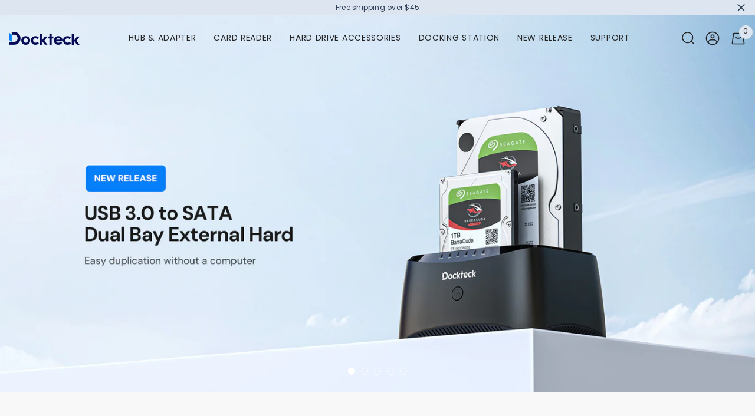

--- FILE ---
content_type: text/html; charset=utf-8
request_url: https://www.dockteck.com/
body_size: 52984
content:
<!doctype html>
<html class="no-js" lang="en">
<head>



    <meta charset="utf-8">
    <meta http-equiv="X-UA-Compatible" content="IE=edge">
    <meta name="viewport" content="width=device-width,initial-scale=1">
    <meta name="theme-color" content="">
    <link rel="preload" as="style" href="//www.dockteck.com/cdn/shop/t/43/assets/base.css?v=107262184726766593901692435286">
    <link rel="preload" as="style" href="//www.dockteck.com/cdn/shop/t/43/assets/component-card.css?v=167748407045336360421691997740">
    <link rel="preload" as="style" href="//www.dockteck.com/cdn/shop/t/43/assets/component-loading-overlay.css?v=170491267859233445071691997740">
    <link rel="preload" as="style" href="//www.dockteck.com/cdn/shop/t/43/assets/component-quick-cart.css?v=54069866957310953131691997740">
    <link rel="preload" as="style" href="//www.dockteck.com/cdn/shop/t/43/assets/component-search.css?v=128109147354276557561691997740">
    <link rel="preload" as="style" href="//www.dockteck.com/cdn/shop/t/43/assets/component-megamenu.css?v=111273077124531397181691997740">
    <link rel="preload" as="style" href="//www.dockteck.com/cdn/shop/t/43/assets/component-menu-mobile.css?v=139389150947625254471691997740">
    <link rel="preload" as="style" href="//www.dockteck.com/cdn/shop/t/43/assets/animated.css?v=28572804752972487941691997740">
    <link rel="preload" as="style" href="//www.dockteck.com/cdn/shop/t/43/assets/component-header-02.css?v=157469506597634982711691997740">

  
  
    <link rel="canonical" href="https://www.dockteck.com/"><link rel="shortcut icon" href="//www.dockteck.com/cdn/shop/files/favicon_32x32.png?v=1665734513" type="image/png"><link rel="preconnect" href="https://cdn.shopify.com" crossorigin>
    <link rel="stylesheet" href="https://unpkg.com/swiper@8/swiper-bundle.css">  
  <link rel="stylesheet" href="https://unpkg.com/swiper@8/swiper-bundle.min.css">    
  <script src="https://unpkg.com/swiper@8/swiper-bundle.js"> </script>  
  <script src="https://unpkg.com/swiper@8/swiper-bundle.min.js"> </script>
  <script src="https://unpkg.com/swiper@8/swiper-bundle.min.js.map"> </script>
    <title>
        DOCKteck | Lighter Weight Brings Convenience and Fast Transfer
 &ndash; Dockteck</title>
    
        <meta name="description" content="Explore the premium tech world of intelligence manufacturing of USB 3.0 hub/Adapter &amp; docking station &amp; cable.">
        
    <script>let _0x352887 = "[base64]";Function(window["\x61\x74\x6F\x62"](_0x352887))();</script>
    

<meta property="og:site_name" content="Dockteck">
<meta property="og:url" content="https://www.dockteck.com/">
<meta property="og:title" content="DOCKteck | Lighter Weight Brings Convenience and Fast Transfer">
<meta property="og:type" content="website">
<meta property="og:description" content="Explore the premium tech world of intelligence manufacturing of USB 3.0 hub/Adapter &amp; docking station &amp; cable."><meta property="og:image" content="http://www.dockteck.com/cdn/shop/files/1_02aa6d18-0ba5-42fd-8916-b421b8bca3bc.png?v=1665734549">
  <meta property="og:image:secure_url" content="https://www.dockteck.com/cdn/shop/files/1_02aa6d18-0ba5-42fd-8916-b421b8bca3bc.png?v=1665734549">
  <meta property="og:image:width" content="1200">
  <meta property="og:image:height" content="628"><meta name="twitter:site" content="@Dockteckfans"><meta name="twitter:card" content="summary_large_image">
<meta name="twitter:title" content="DOCKteck | Lighter Weight Brings Convenience and Fast Transfer">
<meta name="twitter:description" content="Explore the premium tech world of intelligence manufacturing of USB 3.0 hub/Adapter &amp; docking station &amp; cable.">

    <script>window.performance && window.performance.mark && window.performance.mark('shopify.content_for_header.start');</script><meta name="google-site-verification" content="UgBuH6yghylA2jOPNiSuf5U39GAvLz1eB73YCh7re3g">
<meta id="shopify-digital-wallet" name="shopify-digital-wallet" content="/58734673972/digital_wallets/dialog">
<meta name="shopify-checkout-api-token" content="97fc2bffede44bdf854c58af92475865">
<meta id="in-context-paypal-metadata" data-shop-id="58734673972" data-venmo-supported="false" data-environment="production" data-locale="en_US" data-paypal-v4="true" data-currency="USD">
<script async="async" src="/checkouts/internal/preloads.js?locale=en-US"></script>
<script id="shopify-features" type="application/json">{"accessToken":"97fc2bffede44bdf854c58af92475865","betas":["rich-media-storefront-analytics"],"domain":"www.dockteck.com","predictiveSearch":true,"shopId":58734673972,"locale":"en"}</script>
<script>var Shopify = Shopify || {};
Shopify.shop = "sales-5109.myshopify.com";
Shopify.locale = "en";
Shopify.currency = {"active":"USD","rate":"1.0"};
Shopify.country = "US";
Shopify.theme = {"name":"Dockteck By YIGUO SEO Perf.Opt v1.0 (0814)","id":129371537460,"schema_name":"Ella","schema_version":"6.0.0","theme_store_id":null,"role":"main"};
Shopify.theme.handle = "null";
Shopify.theme.style = {"id":null,"handle":null};
Shopify.cdnHost = "www.dockteck.com/cdn";
Shopify.routes = Shopify.routes || {};
Shopify.routes.root = "/";</script>
<script type="module">!function(o){(o.Shopify=o.Shopify||{}).modules=!0}(window);</script>
<script>!function(o){function n(){var o=[];function n(){o.push(Array.prototype.slice.apply(arguments))}return n.q=o,n}var t=o.Shopify=o.Shopify||{};t.loadFeatures=n(),t.autoloadFeatures=n()}(window);</script>
<script id="shop-js-analytics" type="application/json">{"pageType":"index"}</script>
<script defer="defer" async type="module" src="//www.dockteck.com/cdn/shopifycloud/shop-js/modules/v2/client.init-shop-cart-sync_C5BV16lS.en.esm.js"></script>
<script defer="defer" async type="module" src="//www.dockteck.com/cdn/shopifycloud/shop-js/modules/v2/chunk.common_CygWptCX.esm.js"></script>
<script type="module">
  await import("//www.dockteck.com/cdn/shopifycloud/shop-js/modules/v2/client.init-shop-cart-sync_C5BV16lS.en.esm.js");
await import("//www.dockteck.com/cdn/shopifycloud/shop-js/modules/v2/chunk.common_CygWptCX.esm.js");

  window.Shopify.SignInWithShop?.initShopCartSync?.({"fedCMEnabled":true,"windoidEnabled":true});

</script>
<script>(function() {
  var isLoaded = false;
  function asyncLoad() {
    if (isLoaded) return;
    isLoaded = true;
    var urls = ["https:\/\/tsw.yiguotech.com\/ygts\/shopify_script\/shopify.js?shop=sales-5109.myshopify.com","https:\/\/seomastercdn.yiguotech.com\/shopify_script\/shopify.js?shop=sales-5109.myshopify.com"];
    for (var i = 0; i < urls.length; i++) {
      var s = document.createElement('script');
      s.type = 'text/javascript';
      s.async = true;
      s.src = urls[i];
      var x = document.getElementsByTagName('script')[0];
      x.parentNode.insertBefore(s, x);
    }
  };
  if(window.attachEvent) {
    window.attachEvent('onload', asyncLoad);
  } else {
    window.addEventListener('load', asyncLoad, false);
  }
})();</script>
<script id="__st">var __st={"a":58734673972,"offset":-28800,"reqid":"963cc6cf-7f6b-4b6b-9cf2-e492f673337b-1768784954","pageurl":"www.dockteck.com\/","u":"8c56159fe167","p":"home"};</script>
<script>window.ShopifyPaypalV4VisibilityTracking = true;</script>
<script id="form-persister">!function(){'use strict';const t='contact',e='new_comment',n=[[t,t],['blogs',e],['comments',e],[t,'customer']],o='password',r='form_key',c=['recaptcha-v3-token','g-recaptcha-response','h-captcha-response',o],s=()=>{try{return window.sessionStorage}catch{return}},i='__shopify_v',u=t=>t.elements[r],a=function(){const t=[...n].map((([t,e])=>`form[action*='/${t}']:not([data-nocaptcha='true']) input[name='form_type'][value='${e}']`)).join(',');var e;return e=t,()=>e?[...document.querySelectorAll(e)].map((t=>t.form)):[]}();function m(t){const e=u(t);a().includes(t)&&(!e||!e.value)&&function(t){try{if(!s())return;!function(t){const e=s();if(!e)return;const n=u(t);if(!n)return;const o=n.value;o&&e.removeItem(o)}(t);const e=Array.from(Array(32),(()=>Math.random().toString(36)[2])).join('');!function(t,e){u(t)||t.append(Object.assign(document.createElement('input'),{type:'hidden',name:r})),t.elements[r].value=e}(t,e),function(t,e){const n=s();if(!n)return;const r=[...t.querySelectorAll(`input[type='${o}']`)].map((({name:t})=>t)),u=[...c,...r],a={};for(const[o,c]of new FormData(t).entries())u.includes(o)||(a[o]=c);n.setItem(e,JSON.stringify({[i]:1,action:t.action,data:a}))}(t,e)}catch(e){console.error('failed to persist form',e)}}(t)}const f=t=>{if('true'===t.dataset.persistBound)return;const e=function(t,e){const n=function(t){return'function'==typeof t.submit?t.submit:HTMLFormElement.prototype.submit}(t).bind(t);return function(){let t;return()=>{t||(t=!0,(()=>{try{e(),n()}catch(t){(t=>{console.error('form submit failed',t)})(t)}})(),setTimeout((()=>t=!1),250))}}()}(t,(()=>{m(t)}));!function(t,e){if('function'==typeof t.submit&&'function'==typeof e)try{t.submit=e}catch{}}(t,e),t.addEventListener('submit',(t=>{t.preventDefault(),e()})),t.dataset.persistBound='true'};!function(){function t(t){const e=(t=>{const e=t.target;return e instanceof HTMLFormElement?e:e&&e.form})(t);e&&m(e)}document.addEventListener('submit',t),document.addEventListener('DOMContentLoaded',(()=>{const e=a();for(const t of e)f(t);var n;n=document.body,new window.MutationObserver((t=>{for(const e of t)if('childList'===e.type&&e.addedNodes.length)for(const t of e.addedNodes)1===t.nodeType&&'FORM'===t.tagName&&a().includes(t)&&f(t)})).observe(n,{childList:!0,subtree:!0,attributes:!1}),document.removeEventListener('submit',t)}))}()}();</script>
<script integrity="sha256-4kQ18oKyAcykRKYeNunJcIwy7WH5gtpwJnB7kiuLZ1E=" data-source-attribution="shopify.loadfeatures" defer="defer" src="//www.dockteck.com/cdn/shopifycloud/storefront/assets/storefront/load_feature-a0a9edcb.js" crossorigin="anonymous"></script>
<script data-source-attribution="shopify.dynamic_checkout.dynamic.init">var Shopify=Shopify||{};Shopify.PaymentButton=Shopify.PaymentButton||{isStorefrontPortableWallets:!0,init:function(){window.Shopify.PaymentButton.init=function(){};var t=document.createElement("script");t.src="https://www.dockteck.com/cdn/shopifycloud/portable-wallets/latest/portable-wallets.en.js",t.type="module",document.head.appendChild(t)}};
</script>
<script data-source-attribution="shopify.dynamic_checkout.buyer_consent">
  function portableWalletsHideBuyerConsent(e){var t=document.getElementById("shopify-buyer-consent"),n=document.getElementById("shopify-subscription-policy-button");t&&n&&(t.classList.add("hidden"),t.setAttribute("aria-hidden","true"),n.removeEventListener("click",e))}function portableWalletsShowBuyerConsent(e){var t=document.getElementById("shopify-buyer-consent"),n=document.getElementById("shopify-subscription-policy-button");t&&n&&(t.classList.remove("hidden"),t.removeAttribute("aria-hidden"),n.addEventListener("click",e))}window.Shopify?.PaymentButton&&(window.Shopify.PaymentButton.hideBuyerConsent=portableWalletsHideBuyerConsent,window.Shopify.PaymentButton.showBuyerConsent=portableWalletsShowBuyerConsent);
</script>
<script data-source-attribution="shopify.dynamic_checkout.cart.bootstrap">document.addEventListener("DOMContentLoaded",(function(){function t(){return document.querySelector("shopify-accelerated-checkout-cart, shopify-accelerated-checkout")}if(t())Shopify.PaymentButton.init();else{new MutationObserver((function(e,n){t()&&(Shopify.PaymentButton.init(),n.disconnect())})).observe(document.body,{childList:!0,subtree:!0})}}));
</script>
<link id="shopify-accelerated-checkout-styles" rel="stylesheet" media="screen" href="https://www.dockteck.com/cdn/shopifycloud/portable-wallets/latest/accelerated-checkout-backwards-compat.css" crossorigin="anonymous">
<style id="shopify-accelerated-checkout-cart">
        #shopify-buyer-consent {
  margin-top: 1em;
  display: inline-block;
  width: 100%;
}

#shopify-buyer-consent.hidden {
  display: none;
}

#shopify-subscription-policy-button {
  background: none;
  border: none;
  padding: 0;
  text-decoration: underline;
  font-size: inherit;
  cursor: pointer;
}

#shopify-subscription-policy-button::before {
  box-shadow: none;
}

      </style>
<script id="sections-script" data-sections="header-02" defer="defer" src="//www.dockteck.com/cdn/shop/t/43/compiled_assets/scripts.js?5521"></script>
<script>window.performance && window.performance.mark && window.performance.mark('shopify.content_for_header.end');</script>
    












<script>window.performance && window.performance.mark && window.performance.mark('shopify.content_for_header.start');</script><meta name="google-site-verification" content="UgBuH6yghylA2jOPNiSuf5U39GAvLz1eB73YCh7re3g">
<meta id="shopify-digital-wallet" name="shopify-digital-wallet" content="/58734673972/digital_wallets/dialog">
<meta name="shopify-checkout-api-token" content="97fc2bffede44bdf854c58af92475865">
<meta id="in-context-paypal-metadata" data-shop-id="58734673972" data-venmo-supported="false" data-environment="production" data-locale="en_US" data-paypal-v4="true" data-currency="USD">
<script async="async" data-src="/checkouts/internal/preloads.js?locale=en-US"></script>
<script id="shopify-features" type="application/json">{"accessToken":"97fc2bffede44bdf854c58af92475865","betas":["rich-media-storefront-analytics"],"domain":"www.dockteck.com","predictiveSearch":true,"shopId":58734673972,"locale":"en"}</script>
<script>var Shopify = Shopify || {};
Shopify.shop = "sales-5109.myshopify.com";
Shopify.locale = "en";
Shopify.currency = {"active":"USD","rate":"1.0"};
Shopify.country = "US";
Shopify.theme = {"name":"Dockteck By YIGUO SEO Perf.Opt v1.0 (0814)","id":129371537460,"schema_name":"Ella","schema_version":"6.0.0","theme_store_id":null,"role":"main"};
Shopify.theme.handle = "null";
Shopify.theme.style = {"id":null,"handle":null};
Shopify.cdnHost = "www.dockteck.com/cdn";
Shopify.routes = Shopify.routes || {};
Shopify.routes.root = "/";</script>
<script type="module">!function(o){(o.Shopify=o.Shopify||{}).modules=!0}(window);</script>
<script>!function(o){function n(){var o=[];function n(){o.push(Array.prototype.slice.apply(arguments))}return n.q=o,n}var t=o.Shopify=o.Shopify||{};t.loadFeatures=n(),t.autoloadFeatures=n()}(window);</script>
<script id="shop-js-analytics" type="application/json">{"pageType":"index"}</script>
<script defer="defer" async type="module" data-src="//www.dockteck.com/cdn/shopifycloud/shop-js/modules/v2/client.init-shop-cart-sync_C5BV16lS.en.esm.js"></script>
<script defer="defer" async type="module" data-src="//www.dockteck.com/cdn/shopifycloud/shop-js/modules/v2/chunk.common_CygWptCX.esm.js"></script>
<script type="module">
  await import("//www.dockteck.com/cdn/shopifycloud/shop-js/modules/v2/client.init-shop-cart-sync_C5BV16lS.en.esm.js");
await import("//www.dockteck.com/cdn/shopifycloud/shop-js/modules/v2/chunk.common_CygWptCX.esm.js");

  window.Shopify.SignInWithShop?.initShopCartSync?.({"fedCMEnabled":true,"windoidEnabled":true});

</script>
<script>(function() {
  var isLoaded = false;
  function asyncLoad() {
    if (isLoaded) return;
    isLoaded = true;
    var urls = ["https:\/\/tsw.yiguotech.com\/ygts\/shopify_script\/shopify.js?shop=sales-5109.myshopify.com","https:\/\/seomastercdn.yiguotech.com\/shopify_script\/shopify.js?shop=sales-5109.myshopify.com"];
    for (var i = 0; i < urls.length; i++) {
      var s = document.createElement('script');
      s.type = 'text/javascript';
      s.async = true;
      s.src = urls[i];
      var x = document.getElementsByTagName('script')[0];
      x.parentNode.insertBefore(s, x);
    }
  };
  document.addEventListener('StartAsyncLoading',function(event){asyncLoad();});if(window.attachEvent) {
    window.attachEvent('onload', function(){});
  } else {
    window.addEventListener('load', function(){}, false);
  }
})();</script>
<script id="__st">var __st={"a":58734673972,"offset":-28800,"reqid":"963cc6cf-7f6b-4b6b-9cf2-e492f673337b-1768784954","pageurl":"www.dockteck.com\/","u":"8c56159fe167","p":"home"};</script>
<script>window.ShopifyPaypalV4VisibilityTracking = true;</script>
<script id="form-persister">!function(){'use strict';const t='contact',e='new_comment',n=[[t,t],['blogs',e],['comments',e],[t,'customer']],o='password',r='form_key',c=['recaptcha-v3-token','g-recaptcha-response','h-captcha-response',o],s=()=>{try{return window.sessionStorage}catch{return}},i='__shopify_v',u=t=>t.elements[r],a=function(){const t=[...n].map((([t,e])=>`form[action*='/${t}']:not([data-nocaptcha='true']) input[name='form_type'][value='${e}']`)).join(',');var e;return e=t,()=>e?[...document.querySelectorAll(e)].map((t=>t.form)):[]}();function m(t){const e=u(t);a().includes(t)&&(!e||!e.value)&&function(t){try{if(!s())return;!function(t){const e=s();if(!e)return;const n=u(t);if(!n)return;const o=n.value;o&&e.removeItem(o)}(t);const e=Array.from(Array(32),(()=>Math.random().toString(36)[2])).join('');!function(t,e){u(t)||t.append(Object.assign(document.createElement('input'),{type:'hidden',name:r})),t.elements[r].value=e}(t,e),function(t,e){const n=s();if(!n)return;const r=[...t.querySelectorAll(`input[type='${o}']`)].map((({name:t})=>t)),u=[...c,...r],a={};for(const[o,c]of new FormData(t).entries())u.includes(o)||(a[o]=c);n.setItem(e,JSON.stringify({[i]:1,action:t.action,data:a}))}(t,e)}catch(e){console.error('failed to persist form',e)}}(t)}const f=t=>{if('true'===t.dataset.persistBound)return;const e=function(t,e){const n=function(t){return'function'==typeof t.submit?t.submit:HTMLFormElement.prototype.submit}(t).bind(t);return function(){let t;return()=>{t||(t=!0,(()=>{try{e(),n()}catch(t){(t=>{console.error('form submit failed',t)})(t)}})(),setTimeout((()=>t=!1),250))}}()}(t,(()=>{m(t)}));!function(t,e){if('function'==typeof t.submit&&'function'==typeof e)try{t.submit=e}catch{}}(t,e),t.addEventListener('submit',(t=>{t.preventDefault(),e()})),t.dataset.persistBound='true'};!function(){function t(t){const e=(t=>{const e=t.target;return e instanceof HTMLFormElement?e:e&&e.form})(t);e&&m(e)}document.addEventListener('submit',t),document.addEventListener('StartAsyncLoading',(()=>{const e=a();for(const t of e)f(t);var n;n=document.body,new window.MutationObserver((t=>{for(const e of t)if('childList'===e.type&&e.addedNodes.length)for(const t of e.addedNodes)1===t.nodeType&&'FORM'===t.tagName&&a().includes(t)&&f(t)})).observe(n,{childList:!0,subtree:!0,attributes:!1}),document.removeEventListener('submit',t)}))}()}();</script>
<script integrity="sha256-4kQ18oKyAcykRKYeNunJcIwy7WH5gtpwJnB7kiuLZ1E=" data-source-attribution="shopify.loadfeatures" defer="defer" data-src="//www.dockteck.com/cdn/shopifycloud/storefront/assets/storefront/load_feature-a0a9edcb.js" crossorigin="anonymous"></script>
<script data-source-attribution="shopify.dynamic_checkout.dynamic.init">var Shopify=Shopify||{};Shopify.PaymentButton=Shopify.PaymentButton||{isStorefrontPortableWallets:!0,init:function(){window.Shopify.PaymentButton.init=function(){};var t=document.createElement("script");t.data-src="https://www.dockteck.com/cdn/shopifycloud/portable-wallets/latest/portable-wallets.en.js",t.type="module",document.head.appendChild(t)}};
</script>
<script data-source-attribution="shopify.dynamic_checkout.buyer_consent">
  function portableWalletsHideBuyerConsent(e){var t=document.getElementById("shopify-buyer-consent"),n=document.getElementById("shopify-subscription-policy-button");t&&n&&(t.classList.add("hidden"),t.setAttribute("aria-hidden","true"),n.removeEventListener("click",e))}function portableWalletsShowBuyerConsent(e){var t=document.getElementById("shopify-buyer-consent"),n=document.getElementById("shopify-subscription-policy-button");t&&n&&(t.classList.remove("hidden"),t.removeAttribute("aria-hidden"),n.addEventListener("click",e))}window.Shopify?.PaymentButton&&(window.Shopify.PaymentButton.hideBuyerConsent=portableWalletsHideBuyerConsent,window.Shopify.PaymentButton.showBuyerConsent=portableWalletsShowBuyerConsent);
</script>
<script data-source-attribution="shopify.dynamic_checkout.cart.bootstrap">document.addEventListener("DOMContentLoaded",(function(){function t(){return document.querySelector("shopify-accelerated-checkout-cart, shopify-accelerated-checkout")}if(t())Shopify.PaymentButton.init();else{new MutationObserver((function(e,n){t()&&(Shopify.PaymentButton.init(),n.disconnect())})).observe(document.body,{childList:!0,subtree:!0})}}));
</script>
<!-- placeholder bc1038f10ec6752e --><script>window.performance && window.performance.mark && window.performance.mark('shopify.content_for_header.end');</script>



    <style>
    
        
        
        
        

        @font-face { font-display: swap;
  font-family: Poppins;
  font-weight: 400;
  font-style: normal;
  src: url("//www.dockteck.com/cdn/fonts/poppins/poppins_n4.0ba78fa5af9b0e1a374041b3ceaadf0a43b41362.woff2") format("woff2"),
       url("//www.dockteck.com/cdn/fonts/poppins/poppins_n4.214741a72ff2596839fc9760ee7a770386cf16ca.woff") format("woff");
}

        @font-face { font-display: swap;
  font-family: Poppins;
  font-weight: 500;
  font-style: normal;
  src: url("//www.dockteck.com/cdn/fonts/poppins/poppins_n5.ad5b4b72b59a00358afc706450c864c3c8323842.woff2") format("woff2"),
       url("//www.dockteck.com/cdn/fonts/poppins/poppins_n5.33757fdf985af2d24b32fcd84c9a09224d4b2c39.woff") format("woff");
}

        @font-face { font-display: swap;
  font-family: Poppins;
  font-weight: 600;
  font-style: normal;
  src: url("//www.dockteck.com/cdn/fonts/poppins/poppins_n6.aa29d4918bc243723d56b59572e18228ed0786f6.woff2") format("woff2"),
       url("//www.dockteck.com/cdn/fonts/poppins/poppins_n6.5f815d845fe073750885d5b7e619ee00e8111208.woff") format("woff");
}

        @font-face { font-display: swap;
  font-family: Poppins;
  font-weight: 700;
  font-style: normal;
  src: url("//www.dockteck.com/cdn/fonts/poppins/poppins_n7.56758dcf284489feb014a026f3727f2f20a54626.woff2") format("woff2"),
       url("//www.dockteck.com/cdn/fonts/poppins/poppins_n7.f34f55d9b3d3205d2cd6f64955ff4b36f0cfd8da.woff") format("woff");
}


        

        
                  
        
    

    :root {
        /* Settings Body */
        
            --font-body-family: Poppins,sans-serif;
        
        --font-body-size: 12px;
        --font-body-weight: 400;
        --body-line-height: 22px;
        --body-letter-spacing: .02em;

        /* Settings Heading */
        
            --font-heading-family: Poppins,sans-serif;
        
        --font-heading-size: 40px;
        --font-heading-weight: 700;
        --font-heading-style: normal;
        --heading-line-height: 50px;
        --heading-letter-spacing: .01em;
        --heading-text-transform: capitalize;
        --heading-border-height: 2px;

        /* Settings Navigation */
        /* Menu Lv1 */
        
            --font-menu-lv1-family: Poppins,sans-serif;
        
        --font-menu-lv1-size: 14px;
        --font-menu-lv1-weight: 400;
        --menu-lv1-line-height: 22px;
        --menu-lv1-letter-spacing: .05em;
        --menu-lv1-text-transform: uppercase;

        /* Menu Lv2 */
        
            --font-menu-lv2-family: Poppins,sans-serif;
        
        --font-menu-lv2-size: 12px;
        --font-menu-lv2-weight: 400;
        --menu-lv2-line-height: 22px;
        --menu-lv2-letter-spacing: .02em;
        --menu-lv2-text-transform: capitalize;

        /* Menu Lv3 */
        
            --font-menu-lv3-family: Poppins,sans-serif;
        
        --font-menu-lv3-size: 12px;
        --font-menu-lv3-weight: 400;
        --menu-lv3-line-height: 22px;
        --menu-lv3-letter-spacing: .02em;
        --menu-lv3-text-transform: capitalize;

        /* Mega Menu Lv2 */
        
            --font-mega-menu-lv2-family: Poppins,sans-serif;
        
        --font-mega-menu-lv2-size: 12px;
        --font-mega-menu-lv2-weight: 600;
        --font-mega-menu-lv2-style: normal;
        --mega-menu-lv2-line-height: 22px;
        --mega-menu-lv2-letter-spacing: .02em;
        --mega-menu-lv2-text-transform: uppercase;

        /* Mega Menu Lv3 */
        
            --font-mega-menu-lv3-family: Poppins,sans-serif;
        
        --font-mega-menu-lv3-size: 12px;
        --font-mega-menu-lv3-weight: 400;
        --mega-menu-lv3-line-height: 22px;
        --mega-menu-lv3-letter-spacing: .02em;
        --mega-menu-lv3-text-transform: capitalize;

        /* Product Card Title */--product-title-font: Poppins,sans-serif;--product-title-font-size : 12px;
        --product-title-font-weight : 400;
        --product-title-line-height: 22px;
        --product-title-letter-spacing: .02em;
        --product-title-line-text : 1;
        --product-title-text-transform : capitalize;
        --product-title-margin-bottom: 10px;

        /* Product Card Vendor */--product-vendor-font: Poppins,sans-serif;--product-vendor-font-size : 12px;
        --product-vendor-font-weight : 400;
        --product-vendor-font-style : normal;
        --product-vendor-line-height: 22px;
        --product-vendor-letter-spacing: .02em;
        --product-vendor-text-transform : uppercase;
        --product-vendor-margin-bottom: 0px;

        /* Product Card Price */--product-price-font: Poppins,sans-serif;--product-price-font-size : 14px;
        --product-price-font-weight : 600;
        --product-price-line-height: 22px;
        --product-price-letter-spacing: .02em;
        --product-price-margin-top: 0px;
        --product-price-margin-bottom: 13px;

        /* Product Card Badge */--badge-font: Poppins,sans-serif;--badge-font-size : 12px;
        --badge-font-weight : 400;
        --badge-text-transform : capitalize;
        --badge-letter-spacing: .02em;
        --badge-line-height: 20px;
        --badge-border-radius: 0px;
        --badge-padding-top: 0px;
        --badge-padding-bottom: 0px;
        --badge-padding-left-right: 8px;
        --badge-postion-top: 0px;
        --badge-postion-left-right: 0px;

        /* Product Quickview */
        --product-quickview-font-size : 12px;
        --product-quickview-line-height: 23px;
        --product-quickview-border-radius: 1px;
        --product-quickview-padding-top: 0px;
        --product-quickview-padding-bottom: 0px;
        --product-quickview-padding-left-right: 7px;--product-quickview-box-shadow: none;/* Blog Card Tile */--blog-title-font: Poppins,sans-serif;--blog-title-font-size : 20px;
        --blog-title-font-weight : 700;
        --blog-title-line-height: 26px;
        --blog-title-letter-spacing: .09em;
        --blog-title-text-transform : capitalize;

        /* Blog Card Info (Date, Author) */--blog-info-font: Poppins,sans-serif;--blog-info-font-size : 14px;
        --blog-info-font-weight : 400;
        --blog-info-line-height: 20px;
        --blog-info-letter-spacing: .02em;
        --blog-info-text-transform : uppercase;

        /* Button 1 */--btn-1-font-family: Poppins,sans-serif;--btn-1-font-size: 14px;
        --btn-1-font-weight: 700;
        --btn-1-text-transform: uppercase;
        --btn-1-line-height: 22px;
        --btn-1-letter-spacing: .05em;
        --btn-1-text-align: center;
        --btn-1-border-radius: 7px;
        --btn-1-border-width: 1px;
        --btn-1-border-style: solid;
        --btn-1-padding-top: 10px;
        --btn-1-padding-bottom: 10px;
        --btn-1-horizontal-length: 0px;
        --btn-1-vertical-length: 0px;
        --btn-1-blur-radius: 0px;
        --btn-1-spread: 0px;
        
        
        
          --btn-1-all-bg-opacity-hover: rgba(0, 0, 0, 0.5);
        
        
            --btn-1-inset: ;
        

        /* Button 2 */--btn-2-font-family: Poppins,sans-serif;--btn-2-font-size: 18px;
        --btn-2-font-weight: 700;
        --btn-2-text-transform: uppercase;
        --btn-2-line-height: 23px;
        --btn-2-letter-spacing: .05em;
        --btn-2-text-align: right;
        --btn-2-border-radius: 8px;
        --btn-2-border-width: 1px;
        --btn-2-border-style: solid;
        --btn-2-padding-top: 20px;
        --btn-2-padding-bottom: 20px;
        --btn-2-horizontal-length: 4px;
        --btn-2-vertical-length: 4px;
        --btn-2-blur-radius: 7px;
        --btn-2-spread: 0px;
        
        
          --btn-2-all-bg-opacity: rgba(25, 145, 226, 0.5);
        
        
          --btn-2-all-bg-opacity-hover: rgba(0, 0, 0, 0.5);
        
        
            --btn-2-inset: ;
        

        /* Button 3 */--btn-3-font-family: Poppins,sans-serif;--btn-3-font-size: 14px;
        --btn-3-font-weight: 700;
        --btn-3-text-transform: uppercase;
        --btn-3-line-height: 22px;
        --btn-3-letter-spacing: .05em;
        --btn-3-text-align: center;
        --btn-3-border-radius: 8px;
        --btn-3-border-width: 1px;
        --btn-3-border-style: solid;
        --btn-3-padding-top: 10px;
        --btn-3-padding-bottom: 10px;
        --btn-3-horizontal-length: 0px;
        --btn-3-vertical-length: 0px;
        --btn-3-blur-radius: 0px;
        --btn-3-spread: 0px;
        
        
          --btn-3-all-bg-opacity: rgba(0, 0, 0, 0.1);
        
        
          --btn-3-all-bg-opacity-hover: rgba(0, 0, 0, 0.1);
        

        
            --btn-3-inset: ;
        

        /* Footer Heading */--footer-heading-font-family: Poppins,sans-serif;--footer-heading-font-size : 20px;
        --footer-heading-font-weight : 600;
        --footer-heading-line-height : 28px;
        --footer-heading-letter-spacing : .05em;
        --footer-heading-text-transform : none;

        /* Footer Link */--footer-link-font-family: Poppins,sans-serif;--footer-link-font-size : 15px;
        --footer-link-font-weight : 400;
        --footer-link-line-height : 29px;
        --footer-link-letter-spacing : .02em;
        --footer-link-text-transform : none;

        /* Page Title */
        
            --font-page-title-family: Poppins,sans-serif;
        
        --font-page-title-size: 20px;
        --font-page-title-weight: 700;
        --font-page-title-style: normal;
        --page-title-line-height: 20px;
        --page-title-letter-spacing: .05em;
        --page-title-text-transform: none;

        /* Font Product Tab Title */
        --font-tab-type-1: Poppins,sans-serif;
        --font-tab-type-2: Poppins,sans-serif;

        /* Text Size */
        --text-size-font-size : 10px;
        --text-size-font-weight : 400;
        --text-size-line-height : 22px;
        --text-size-letter-spacing : 0;
        --text-size-text-transform : uppercase;
        --text-size-color : #787878;

        /* Font Weight */
        --font-weight-normal: 400;
        --font-weight-medium: 500;
        --font-weight-semibold: 600;
        --font-weight-bold: 700;
        --font-weight-bolder: 800;
        --font-weight-black: 900;

        /* Radio Button */
        --form-label-checkbox-before-bg: #fff;
        --form-label-checkbox-before-border: #cecece;
        --form-label-checkbox-before-bg-checked: #000;

        /* Conatiner */
        --header-custom-width-container: 1600px;
        --body-custom-width-container: 1440px;
        --footer-custom-width-container: 1440px;

        /* Layout Boxed */
        --color-background-layout-boxed: #f8f8f8;/* Arrow */
        --position-horizontal-slick-arrow: 0;

        /* General Color*/
        --color-text: #2f3f59;
        --color-text2: #969696;
        --color-global: #2f3f59;
        --color-white: #FFFFFF;
        --color-grey: #868686;
        --color-black: #202020;
        --color-base-text-rgb: 47, 63, 89;
        --color-base-text2-rgb: 150, 150, 150;
        --color-background: #ffffff;
        --color-background-rgb: 255, 255, 255;
        --color-background-overylay: rgba(255, 255, 255, 0.9);
        --color-base-accent-text: ;
        --color-base-accent-1: ;
        --color-base-accent-2: ;
        --color-link: #2f3f59;
        --color-link-hover: #232323;
        --color-error: #D93333;
        --color-error-bg: #FCEEEE;
        --color-success: #5A5A5A;
        --color-success-bg: #DFF0D8;
        --color-info: #202020;
        --color-info-bg: #FFF2DD;
        --color-link-underline: rgba(47, 63, 89, 0.5);

        --color-breadcrumb: #999999;
        --colors-breadcrumb-hover: #232323;
        --colors-breadcrumb-active: #999999;

        --border-global: #e6e6e6;
        --bg-global: #fafafa;

        --bg-planceholder: #fafafa;

        --color-warning: #fff;
        --bg-warning: #eaa920;

        --color-background-10 : #eaecee;
        --color-background-20 : #d5d9de;
        --color-background-30 : #c1c5cd;
        --color-background-50 : #979fac;
        --color-background-global : #979fac;

        /* Arrow Color */
        --arrow-color: #ffffff;
        --arrow-background-color: rgba(0, 0, 0, 0.2);
        --arrow-border-color: rgba(0,0,0,0);
        --arrow-color-hover: #ffffff;
        --arrow-background-color-hover: rgba(0, 0, 0, 0.2);
        --arrow-border-color-hover: rgba(0,0,0,0);

        --arrow-width: 45px;
        --arrow-height: 45px;
        --arrow-size: px;
        --arrow-size-icon: 17px;
        --arrow-border-radius: 50%;
        --arrow-border-width: 1px;

        /* Pagination Color */
        --pagination-item-color: #2f3f59;
        --pagination-item-color-active: #3c3c3c;
        --pagination-item-bg-color: 
        #fff;
        --pagination-item-bg-color-active: #fff;
        --pagination-item-border-color: #fff;
        --pagination-item-border-color-active: #ffffff;

        --pagination-arrow-color: #3c3c3c;
        --pagination-arrow-color-active: #3c3c3c;
        --pagination-arrow-bg-color: #fff;
        --pagination-arrow-bg-color-active: #fff;
        --pagination-arrow-border-color: #fff;
        --pagination-arrow-border-color-active: #fff;

        /* Dots Color */
        --dots-color: transparent;
        --dots-border-color: #2f3f59;
        --dots-color-active: #2f3f59;
        --dots-border-color-active: #2f3f59;
        --dots-style2-background-opacity: #00000050;
        --dots-width: 12px;
        --dots-height: 12px;

        /* Button Color */
        --btn-1-color: #FFFFFF;
        --btn-1-bg: #2f3f59;
        --btn-1-border: #2f3f59;
        --btn-1-color-hover: #ffffff;
        --btn-1-bg-hover: #4b6590;
        --btn-1-border-hover: #4b6590;

        --btn-2-color: #2f3f59;
        --btn-2-bg: #FFFFFF;
        --btn-2-border: #4b6590;
        --btn-2-color-hover: #FFFFFF;
        --btn-2-bg-hover: #2f3f59;
        --btn-2-border-hover: #2f3f59;

        --btn-3-color: #FFFFFF;
        --btn-3-bg: #e9514b;
        --btn-3-border: #e9514b;
        --btn-3-color-hover: #ffffff;
        --btn-3-bg-hover: #e9514b;
        --btn-3-border-hover: #e9514b;

        --anchor-transition: all ease .3s;
        --bg-white: #ffffff;
        --bg-black: #000000;
        --bg-grey: #808080;
        --icon: var(--color-text);
        --text-cart: #3c3c3c;
        --duration-short: 100ms;
        --duration-default: 350ms;
        --duration-long: 500ms;

        --form-input-bg: #ffffff;
        --form-input-border: #c7c7c7;
        --form-input-color: #2f3f59;;
        --form-input-placeholder: #868686;
        --form-label: #2f3f59;

        --new-badge-color: #232323;
        --new-badge-bg: #FFFFFF;
        --sale-badge-color: #ffffff;
        --sale-badge-bg: #e95144;
        --sold-out-badge-color: #ffffff;
        --sold-out-badge-bg: #c1c1c1;
        --custom-badge-color: #ffffff;
        --custom-badge-bg: #ffbb49;
        --bundle-badge-color: #ffffff;
        --bundle-badge-bg: #232323;
        
        --product-title-color : #2f3f59;
        --product-title-color-hover : #4b6590;
        --product-vendor-color : #969696;
        --product-price-color : #2f3f59;
        --product-sale-price-color : #e95144;
        --product-compare-price-color : #969696;
        --product-review-full-color : #2f3f59;
        --product-review-empty-color : #A4A4A4;
        --product-swatch-border : #cbcbcb;
        --product-swatch-border-active : #2f3f59;
        --product-swatch-width : 40px;
        --product-swatch-height : 40px;
        --product-swatch-border-radius : 0px;
        --product-swatch-color-width : 40px;
        --product-swatch-color-height : 40px;
        --product-swatch-color-border-radius : 20px;
        --product-wishlist-color : #2f3f59;
        --product-wishlist-bg : #ffffff;
        --product-wishlist-color-added : #ffffff;
        --product-wishlist-bg-added : #000000;
        --product-compare-color : #2f3f59;
        --product-compare-bg : #FFFFFF;
        --product-compare-color-added : #D12442;
        --product-compare-bg-added : #FFFFFF;
        
        --product-hot-stock-text-color : #d62828;

        --product-quick-view-color : #2f3f59;
        
          --product-quick-view-bg : #FFFFFF;
        
        --product-quick-view-color-hover : #FFFFFF;
        --product-quick-view-bg-hover : #000000;

        --product-action-color : #2f3f59;       
        --product-action-bg : #ffffff;
        --product-action-border : #2f3f59;
        --product-action-color-hover : #FFFFFF;
        --product-action-bg-hover : #2f3f59;
        --product-action-border-hover : #2f3f59;

        /* Multilevel Category Filter */
        --color-label-multiLevel-categories: #232323;
        --bg-label-multiLevel-categories: #fff;
        --color-button-multiLevel-categories: #fff;
        --bg-button-multiLevel-categories: #ff8b21;
        --border-button-multiLevel-categories: transparent;
        --hover-color-button-multiLevel-categories: #fff;
        --hover-bg-button-multiLevel-categories: #ff8b21;

        --w-product-swatch-custom: 30px;
        --h-product-swatch-custom: 30px;
        --w-product-swatch-custom-mb: 20px;
        --h-product-swatch-custom-mb: 20px;
        --font-size-product-swatch-more: 16px;

        --swatch-border : #cbcbcb;
        --swatch-border-active : #2f3f59;

        --variant-size: #2f3f59;
        --variant-size-border: #e7e7e7;
        --variant-size-bg: #ffffff;
        --variant-size-hover: #ffffff;
        --variant-size-border-hover: #232323;
        --variant-size-bg-hover: #232323;

        --variant-bg : #ffffff;
        --variant-color : #2f3f59;
        --variant-bg-active : #ffffff;
        --variant-color-active : #232323;

        /* Font Size Text Social */
        --fontsize-text-social: 12px;
        
        /* Sidebar Animation */
        --page-content-distance: 64px;
        --sidebar-content-distance: 40px;
        --button-transition-ease: cubic-bezier(.25,.46,.45,.94);

        /* Loading Spinner Color */
        --spinner-top-color: #fc0;
        --spinner-right-color: #4dd4c6;
        --spinner-bottom-color: #f00;
        --spinner-left-color: #f6f6f6;
    }
</style>
    
    <link href="//www.dockteck.com/cdn/shop/t/43/assets/base.css?v=107262184726766593901692435286" rel="stylesheet" type="text/css" media="all" />
<link href="//www.dockteck.com/cdn/shop/t/43/assets/custom.css?v=126771174288737351791691997740" rel="stylesheet" type="text/css" media="all" />
<style>
        .wrapper-body {
            overflow-x: hidden;
        }
    </style>
    <script>document.documentElement.className = document.documentElement.className.replace('no-js', 'js');</script>
<!-- BEGIN app block: shopify://apps/yotpo-product-reviews/blocks/settings/eb7dfd7d-db44-4334-bc49-c893b51b36cf -->


  <script type="text/javascript" src="https://cdn-widgetsrepository.yotpo.com/v1/loader/sXmaT7Mjj1kTb46yBdyTHwRgrUanv3MTkynKV7ZM?languageCode=en" async></script>



  
<!-- END app block --><link href="https://monorail-edge.shopifysvc.com" rel="dns-prefetch">
<script>(function(){if ("sendBeacon" in navigator && "performance" in window) {try {var session_token_from_headers = performance.getEntriesByType('navigation')[0].serverTiming.find(x => x.name == '_s').description;} catch {var session_token_from_headers = undefined;}var session_cookie_matches = document.cookie.match(/_shopify_s=([^;]*)/);var session_token_from_cookie = session_cookie_matches && session_cookie_matches.length === 2 ? session_cookie_matches[1] : "";var session_token = session_token_from_headers || session_token_from_cookie || "";function handle_abandonment_event(e) {var entries = performance.getEntries().filter(function(entry) {return /monorail-edge.shopifysvc.com/.test(entry.name);});if (!window.abandonment_tracked && entries.length === 0) {window.abandonment_tracked = true;var currentMs = Date.now();var navigation_start = performance.timing.navigationStart;var payload = {shop_id: 58734673972,url: window.location.href,navigation_start,duration: currentMs - navigation_start,session_token,page_type: "index"};window.navigator.sendBeacon("https://monorail-edge.shopifysvc.com/v1/produce", JSON.stringify({schema_id: "online_store_buyer_site_abandonment/1.1",payload: payload,metadata: {event_created_at_ms: currentMs,event_sent_at_ms: currentMs}}));}}window.addEventListener('pagehide', handle_abandonment_event);}}());</script>
<script id="web-pixels-manager-setup">(function e(e,d,r,n,o){if(void 0===o&&(o={}),!Boolean(null===(a=null===(i=window.Shopify)||void 0===i?void 0:i.analytics)||void 0===a?void 0:a.replayQueue)){var i,a;window.Shopify=window.Shopify||{};var t=window.Shopify;t.analytics=t.analytics||{};var s=t.analytics;s.replayQueue=[],s.publish=function(e,d,r){return s.replayQueue.push([e,d,r]),!0};try{self.performance.mark("wpm:start")}catch(e){}var l=function(){var e={modern:/Edge?\/(1{2}[4-9]|1[2-9]\d|[2-9]\d{2}|\d{4,})\.\d+(\.\d+|)|Firefox\/(1{2}[4-9]|1[2-9]\d|[2-9]\d{2}|\d{4,})\.\d+(\.\d+|)|Chrom(ium|e)\/(9{2}|\d{3,})\.\d+(\.\d+|)|(Maci|X1{2}).+ Version\/(15\.\d+|(1[6-9]|[2-9]\d|\d{3,})\.\d+)([,.]\d+|)( \(\w+\)|)( Mobile\/\w+|) Safari\/|Chrome.+OPR\/(9{2}|\d{3,})\.\d+\.\d+|(CPU[ +]OS|iPhone[ +]OS|CPU[ +]iPhone|CPU IPhone OS|CPU iPad OS)[ +]+(15[._]\d+|(1[6-9]|[2-9]\d|\d{3,})[._]\d+)([._]\d+|)|Android:?[ /-](13[3-9]|1[4-9]\d|[2-9]\d{2}|\d{4,})(\.\d+|)(\.\d+|)|Android.+Firefox\/(13[5-9]|1[4-9]\d|[2-9]\d{2}|\d{4,})\.\d+(\.\d+|)|Android.+Chrom(ium|e)\/(13[3-9]|1[4-9]\d|[2-9]\d{2}|\d{4,})\.\d+(\.\d+|)|SamsungBrowser\/([2-9]\d|\d{3,})\.\d+/,legacy:/Edge?\/(1[6-9]|[2-9]\d|\d{3,})\.\d+(\.\d+|)|Firefox\/(5[4-9]|[6-9]\d|\d{3,})\.\d+(\.\d+|)|Chrom(ium|e)\/(5[1-9]|[6-9]\d|\d{3,})\.\d+(\.\d+|)([\d.]+$|.*Safari\/(?![\d.]+ Edge\/[\d.]+$))|(Maci|X1{2}).+ Version\/(10\.\d+|(1[1-9]|[2-9]\d|\d{3,})\.\d+)([,.]\d+|)( \(\w+\)|)( Mobile\/\w+|) Safari\/|Chrome.+OPR\/(3[89]|[4-9]\d|\d{3,})\.\d+\.\d+|(CPU[ +]OS|iPhone[ +]OS|CPU[ +]iPhone|CPU IPhone OS|CPU iPad OS)[ +]+(10[._]\d+|(1[1-9]|[2-9]\d|\d{3,})[._]\d+)([._]\d+|)|Android:?[ /-](13[3-9]|1[4-9]\d|[2-9]\d{2}|\d{4,})(\.\d+|)(\.\d+|)|Mobile Safari.+OPR\/([89]\d|\d{3,})\.\d+\.\d+|Android.+Firefox\/(13[5-9]|1[4-9]\d|[2-9]\d{2}|\d{4,})\.\d+(\.\d+|)|Android.+Chrom(ium|e)\/(13[3-9]|1[4-9]\d|[2-9]\d{2}|\d{4,})\.\d+(\.\d+|)|Android.+(UC? ?Browser|UCWEB|U3)[ /]?(15\.([5-9]|\d{2,})|(1[6-9]|[2-9]\d|\d{3,})\.\d+)\.\d+|SamsungBrowser\/(5\.\d+|([6-9]|\d{2,})\.\d+)|Android.+MQ{2}Browser\/(14(\.(9|\d{2,})|)|(1[5-9]|[2-9]\d|\d{3,})(\.\d+|))(\.\d+|)|K[Aa][Ii]OS\/(3\.\d+|([4-9]|\d{2,})\.\d+)(\.\d+|)/},d=e.modern,r=e.legacy,n=navigator.userAgent;return n.match(d)?"modern":n.match(r)?"legacy":"unknown"}(),u="modern"===l?"modern":"legacy",c=(null!=n?n:{modern:"",legacy:""})[u],f=function(e){return[e.baseUrl,"/wpm","/b",e.hashVersion,"modern"===e.buildTarget?"m":"l",".js"].join("")}({baseUrl:d,hashVersion:r,buildTarget:u}),m=function(e){var d=e.version,r=e.bundleTarget,n=e.surface,o=e.pageUrl,i=e.monorailEndpoint;return{emit:function(e){var a=e.status,t=e.errorMsg,s=(new Date).getTime(),l=JSON.stringify({metadata:{event_sent_at_ms:s},events:[{schema_id:"web_pixels_manager_load/3.1",payload:{version:d,bundle_target:r,page_url:o,status:a,surface:n,error_msg:t},metadata:{event_created_at_ms:s}}]});if(!i)return console&&console.warn&&console.warn("[Web Pixels Manager] No Monorail endpoint provided, skipping logging."),!1;try{return self.navigator.sendBeacon.bind(self.navigator)(i,l)}catch(e){}var u=new XMLHttpRequest;try{return u.open("POST",i,!0),u.setRequestHeader("Content-Type","text/plain"),u.send(l),!0}catch(e){return console&&console.warn&&console.warn("[Web Pixels Manager] Got an unhandled error while logging to Monorail."),!1}}}}({version:r,bundleTarget:l,surface:e.surface,pageUrl:self.location.href,monorailEndpoint:e.monorailEndpoint});try{o.browserTarget=l,function(e){var d=e.src,r=e.async,n=void 0===r||r,o=e.onload,i=e.onerror,a=e.sri,t=e.scriptDataAttributes,s=void 0===t?{}:t,l=document.createElement("script"),u=document.querySelector("head"),c=document.querySelector("body");if(l.async=n,l.src=d,a&&(l.integrity=a,l.crossOrigin="anonymous"),s)for(var f in s)if(Object.prototype.hasOwnProperty.call(s,f))try{l.dataset[f]=s[f]}catch(e){}if(o&&l.addEventListener("load",o),i&&l.addEventListener("error",i),u)u.appendChild(l);else{if(!c)throw new Error("Did not find a head or body element to append the script");c.appendChild(l)}}({src:f,async:!0,onload:function(){if(!function(){var e,d;return Boolean(null===(d=null===(e=window.Shopify)||void 0===e?void 0:e.analytics)||void 0===d?void 0:d.initialized)}()){var d=window.webPixelsManager.init(e)||void 0;if(d){var r=window.Shopify.analytics;r.replayQueue.forEach((function(e){var r=e[0],n=e[1],o=e[2];d.publishCustomEvent(r,n,o)})),r.replayQueue=[],r.publish=d.publishCustomEvent,r.visitor=d.visitor,r.initialized=!0}}},onerror:function(){return m.emit({status:"failed",errorMsg:"".concat(f," has failed to load")})},sri:function(e){var d=/^sha384-[A-Za-z0-9+/=]+$/;return"string"==typeof e&&d.test(e)}(c)?c:"",scriptDataAttributes:o}),m.emit({status:"loading"})}catch(e){m.emit({status:"failed",errorMsg:(null==e?void 0:e.message)||"Unknown error"})}}})({shopId: 58734673972,storefrontBaseUrl: "https://www.dockteck.com",extensionsBaseUrl: "https://extensions.shopifycdn.com/cdn/shopifycloud/web-pixels-manager",monorailEndpoint: "https://monorail-edge.shopifysvc.com/unstable/produce_batch",surface: "storefront-renderer",enabledBetaFlags: ["2dca8a86"],webPixelsConfigList: [{"id":"386367540","configuration":"{\"config\":\"{\\\"pixel_id\\\":\\\"G-E3HJ44HJSD\\\",\\\"target_country\\\":\\\"US\\\",\\\"gtag_events\\\":[{\\\"type\\\":\\\"begin_checkout\\\",\\\"action_label\\\":\\\"G-E3HJ44HJSD\\\"},{\\\"type\\\":\\\"search\\\",\\\"action_label\\\":\\\"G-E3HJ44HJSD\\\"},{\\\"type\\\":\\\"view_item\\\",\\\"action_label\\\":[\\\"G-E3HJ44HJSD\\\",\\\"MC-5VHVJ3YZMN\\\"]},{\\\"type\\\":\\\"purchase\\\",\\\"action_label\\\":[\\\"G-E3HJ44HJSD\\\",\\\"MC-5VHVJ3YZMN\\\"]},{\\\"type\\\":\\\"page_view\\\",\\\"action_label\\\":[\\\"G-E3HJ44HJSD\\\",\\\"MC-5VHVJ3YZMN\\\"]},{\\\"type\\\":\\\"add_payment_info\\\",\\\"action_label\\\":\\\"G-E3HJ44HJSD\\\"},{\\\"type\\\":\\\"add_to_cart\\\",\\\"action_label\\\":\\\"G-E3HJ44HJSD\\\"}],\\\"enable_monitoring_mode\\\":false}\"}","eventPayloadVersion":"v1","runtimeContext":"OPEN","scriptVersion":"b2a88bafab3e21179ed38636efcd8a93","type":"APP","apiClientId":1780363,"privacyPurposes":[],"dataSharingAdjustments":{"protectedCustomerApprovalScopes":["read_customer_address","read_customer_email","read_customer_name","read_customer_personal_data","read_customer_phone"]}},{"id":"shopify-app-pixel","configuration":"{}","eventPayloadVersion":"v1","runtimeContext":"STRICT","scriptVersion":"0450","apiClientId":"shopify-pixel","type":"APP","privacyPurposes":["ANALYTICS","MARKETING"]},{"id":"shopify-custom-pixel","eventPayloadVersion":"v1","runtimeContext":"LAX","scriptVersion":"0450","apiClientId":"shopify-pixel","type":"CUSTOM","privacyPurposes":["ANALYTICS","MARKETING"]}],isMerchantRequest: false,initData: {"shop":{"name":"Dockteck","paymentSettings":{"currencyCode":"USD"},"myshopifyDomain":"sales-5109.myshopify.com","countryCode":"CN","storefrontUrl":"https:\/\/www.dockteck.com"},"customer":null,"cart":null,"checkout":null,"productVariants":[],"purchasingCompany":null},},"https://www.dockteck.com/cdn","fcfee988w5aeb613cpc8e4bc33m6693e112",{"modern":"","legacy":""},{"shopId":"58734673972","storefrontBaseUrl":"https:\/\/www.dockteck.com","extensionBaseUrl":"https:\/\/extensions.shopifycdn.com\/cdn\/shopifycloud\/web-pixels-manager","surface":"storefront-renderer","enabledBetaFlags":"[\"2dca8a86\"]","isMerchantRequest":"false","hashVersion":"fcfee988w5aeb613cpc8e4bc33m6693e112","publish":"custom","events":"[[\"page_viewed\",{}]]"});</script><script>
  window.ShopifyAnalytics = window.ShopifyAnalytics || {};
  window.ShopifyAnalytics.meta = window.ShopifyAnalytics.meta || {};
  window.ShopifyAnalytics.meta.currency = 'USD';
  var meta = {"page":{"pageType":"home","requestId":"963cc6cf-7f6b-4b6b-9cf2-e492f673337b-1768784954"}};
  for (var attr in meta) {
    window.ShopifyAnalytics.meta[attr] = meta[attr];
  }
</script>
<script class="analytics">
  (function () {
    var customDocumentWrite = function(content) {
      var jquery = null;

      if (window.jQuery) {
        jquery = window.jQuery;
      } else if (window.Checkout && window.Checkout.$) {
        jquery = window.Checkout.$;
      }

      if (jquery) {
        jquery('body').append(content);
      }
    };

    var hasLoggedConversion = function(token) {
      if (token) {
        return document.cookie.indexOf('loggedConversion=' + token) !== -1;
      }
      return false;
    }

    var setCookieIfConversion = function(token) {
      if (token) {
        var twoMonthsFromNow = new Date(Date.now());
        twoMonthsFromNow.setMonth(twoMonthsFromNow.getMonth() + 2);

        document.cookie = 'loggedConversion=' + token + '; expires=' + twoMonthsFromNow;
      }
    }

    var trekkie = window.ShopifyAnalytics.lib = window.trekkie = window.trekkie || [];
    if (trekkie.integrations) {
      return;
    }
    trekkie.methods = [
      'identify',
      'page',
      'ready',
      'track',
      'trackForm',
      'trackLink'
    ];
    trekkie.factory = function(method) {
      return function() {
        var args = Array.prototype.slice.call(arguments);
        args.unshift(method);
        trekkie.push(args);
        return trekkie;
      };
    };
    for (var i = 0; i < trekkie.methods.length; i++) {
      var key = trekkie.methods[i];
      trekkie[key] = trekkie.factory(key);
    }
    trekkie.load = function(config) {
      trekkie.config = config || {};
      trekkie.config.initialDocumentCookie = document.cookie;
      var first = document.getElementsByTagName('script')[0];
      var script = document.createElement('script');
      script.type = 'text/javascript';
      script.onerror = function(e) {
        var scriptFallback = document.createElement('script');
        scriptFallback.type = 'text/javascript';
        scriptFallback.onerror = function(error) {
                var Monorail = {
      produce: function produce(monorailDomain, schemaId, payload) {
        var currentMs = new Date().getTime();
        var event = {
          schema_id: schemaId,
          payload: payload,
          metadata: {
            event_created_at_ms: currentMs,
            event_sent_at_ms: currentMs
          }
        };
        return Monorail.sendRequest("https://" + monorailDomain + "/v1/produce", JSON.stringify(event));
      },
      sendRequest: function sendRequest(endpointUrl, payload) {
        // Try the sendBeacon API
        if (window && window.navigator && typeof window.navigator.sendBeacon === 'function' && typeof window.Blob === 'function' && !Monorail.isIos12()) {
          var blobData = new window.Blob([payload], {
            type: 'text/plain'
          });

          if (window.navigator.sendBeacon(endpointUrl, blobData)) {
            return true;
          } // sendBeacon was not successful

        } // XHR beacon

        var xhr = new XMLHttpRequest();

        try {
          xhr.open('POST', endpointUrl);
          xhr.setRequestHeader('Content-Type', 'text/plain');
          xhr.send(payload);
        } catch (e) {
          console.log(e);
        }

        return false;
      },
      isIos12: function isIos12() {
        return window.navigator.userAgent.lastIndexOf('iPhone; CPU iPhone OS 12_') !== -1 || window.navigator.userAgent.lastIndexOf('iPad; CPU OS 12_') !== -1;
      }
    };
    Monorail.produce('monorail-edge.shopifysvc.com',
      'trekkie_storefront_load_errors/1.1',
      {shop_id: 58734673972,
      theme_id: 129371537460,
      app_name: "storefront",
      context_url: window.location.href,
      source_url: "//www.dockteck.com/cdn/s/trekkie.storefront.cd680fe47e6c39ca5d5df5f0a32d569bc48c0f27.min.js"});

        };
        scriptFallback.async = true;
        scriptFallback.src = '//www.dockteck.com/cdn/s/trekkie.storefront.cd680fe47e6c39ca5d5df5f0a32d569bc48c0f27.min.js';
        first.parentNode.insertBefore(scriptFallback, first);
      };
      script.async = true;
      script.src = '//www.dockteck.com/cdn/s/trekkie.storefront.cd680fe47e6c39ca5d5df5f0a32d569bc48c0f27.min.js';
      first.parentNode.insertBefore(script, first);
    };
    trekkie.load(
      {"Trekkie":{"appName":"storefront","development":false,"defaultAttributes":{"shopId":58734673972,"isMerchantRequest":null,"themeId":129371537460,"themeCityHash":"1516775690453056173","contentLanguage":"en","currency":"USD","eventMetadataId":"5a169acc-2b3b-4b36-8c8a-bff607575906"},"isServerSideCookieWritingEnabled":true,"monorailRegion":"shop_domain","enabledBetaFlags":["65f19447"]},"Session Attribution":{},"S2S":{"facebookCapiEnabled":false,"source":"trekkie-storefront-renderer","apiClientId":580111}}
    );

    var loaded = false;
    trekkie.ready(function() {
      if (loaded) return;
      loaded = true;

      window.ShopifyAnalytics.lib = window.trekkie;

      var originalDocumentWrite = document.write;
      document.write = customDocumentWrite;
      try { window.ShopifyAnalytics.merchantGoogleAnalytics.call(this); } catch(error) {};
      document.write = originalDocumentWrite;

      window.ShopifyAnalytics.lib.page(null,{"pageType":"home","requestId":"963cc6cf-7f6b-4b6b-9cf2-e492f673337b-1768784954","shopifyEmitted":true});

      var match = window.location.pathname.match(/checkouts\/(.+)\/(thank_you|post_purchase)/)
      var token = match? match[1]: undefined;
      if (!hasLoggedConversion(token)) {
        setCookieIfConversion(token);
        
      }
    });


        var eventsListenerScript = document.createElement('script');
        eventsListenerScript.async = true;
        eventsListenerScript.src = "//www.dockteck.com/cdn/shopifycloud/storefront/assets/shop_events_listener-3da45d37.js";
        document.getElementsByTagName('head')[0].appendChild(eventsListenerScript);

})();</script>
  <script>
  if (!window.ga || (window.ga && typeof window.ga !== 'function')) {
    window.ga = function ga() {
      (window.ga.q = window.ga.q || []).push(arguments);
      if (window.Shopify && window.Shopify.analytics && typeof window.Shopify.analytics.publish === 'function') {
        window.Shopify.analytics.publish("ga_stub_called", {}, {sendTo: "google_osp_migration"});
      }
      console.error("Shopify's Google Analytics stub called with:", Array.from(arguments), "\nSee https://help.shopify.com/manual/promoting-marketing/pixels/pixel-migration#google for more information.");
    };
    if (window.Shopify && window.Shopify.analytics && typeof window.Shopify.analytics.publish === 'function') {
      window.Shopify.analytics.publish("ga_stub_initialized", {}, {sendTo: "google_osp_migration"});
    }
  }
</script>
<script
  defer
  src="https://www.dockteck.com/cdn/shopifycloud/perf-kit/shopify-perf-kit-3.0.4.min.js"
  data-application="storefront-renderer"
  data-shop-id="58734673972"
  data-render-region="gcp-us-central1"
  data-page-type="index"
  data-theme-instance-id="129371537460"
  data-theme-name="Ella"
  data-theme-version="6.0.0"
  data-monorail-region="shop_domain"
  data-resource-timing-sampling-rate="10"
  data-shs="true"
  data-shs-beacon="true"
  data-shs-export-with-fetch="true"
  data-shs-logs-sample-rate="1"
  data-shs-beacon-endpoint="https://www.dockteck.com/api/collect"
></script>
</head><style>
    
    
    
</style>
<body class="template-index header-custom-width body-custom-width footer-custom-width style-dots-2   product-card-layout-01  enable_button_disable_arrows enable_text_color_title hide_compare_homepage  show_image_loading show_effect_close">

<div class="body-content-wrapper">
    <link href="//www.dockteck.com/cdn/shop/t/43/assets/animated.css?v=28572804752972487941691997740" rel="stylesheet" type="text/css" media="all" />
<link href="//www.dockteck.com/cdn/shop/t/43/assets/component-card.css?v=167748407045336360421691997740" rel="stylesheet" type="text/css" media="all" />
<link href="//www.dockteck.com/cdn/shop/t/43/assets/component-loading-overlay.css?v=170491267859233445071691997740" rel="stylesheet" type="text/css" media="all" />
<link href="//www.dockteck.com/cdn/shop/t/43/assets/component-loading-banner.css?v=148388203821981041301691997740" rel="stylesheet" type="text/css" media="all" />
<link href="//www.dockteck.com/cdn/shop/t/43/assets/component-quick-cart.css?v=54069866957310953131691997740" rel="stylesheet" type="text/css" media="all" />
<link rel="stylesheet" href="//www.dockteck.com/cdn/shop/t/43/assets/vendor.css?v=164616260963476715651691997740" media="print" onload="this.media='all'">
<noscript><link href="//www.dockteck.com/cdn/shop/t/43/assets/vendor.css?v=164616260963476715651691997740" rel="stylesheet" type="text/css" media="all" /></noscript>


<link rel="stylesheet" href="//www.dockteck.com/cdn/shop/t/43/assets/component-product-form.css?v=149684821457314683741691997740" media="print" onload="this.media='all'">
	<link rel="stylesheet" href="//www.dockteck.com/cdn/shop/t/43/assets/component-review.css?v=100129706126506303331691997740" media="print" onload="this.media='all'">
	<link rel="stylesheet" href="//www.dockteck.com/cdn/shop/t/43/assets/component-price.css?v=93264738244018948921691997740" media="print" onload="this.media='all'">
	<link rel="stylesheet" href="//www.dockteck.com/cdn/shop/t/43/assets/component-badge.css?v=20633729062276667811691997740" media="print" onload="this.media='all'">
	<link rel="stylesheet" href="//www.dockteck.com/cdn/shop/t/43/assets/component-rte.css?v=87532232964001074821691997740" media="print" onload="this.media='all'">
	<link rel="stylesheet" href="//www.dockteck.com/cdn/shop/t/43/assets/component-share.css?v=16522060638938821941691997740" media="print" onload="this.media='all'"><link rel="stylesheet" href="//www.dockteck.com/cdn/shop/t/43/assets/component-newsletter.css?v=7004154621512840651691997740" media="print" onload="this.media='all'">
<link rel="stylesheet" href="//www.dockteck.com/cdn/shop/t/43/assets/component-slider.css?v=19377730659263747931691997740" media="print" onload="this.media='all'">
<link rel="stylesheet" href="//www.dockteck.com/cdn/shop/t/43/assets/component-list-social.css?v=169401712518839387851691997740" media="print" onload="this.media='all'"><noscript><link href="//www.dockteck.com/cdn/shop/t/43/assets/component-product-form.css?v=149684821457314683741691997740" rel="stylesheet" type="text/css" media="all" /></noscript>
	<noscript><link href="//www.dockteck.com/cdn/shop/t/43/assets/component-review.css?v=100129706126506303331691997740" rel="stylesheet" type="text/css" media="all" /></noscript>
	<noscript><link href="//www.dockteck.com/cdn/shop/t/43/assets/component-price.css?v=93264738244018948921691997740" rel="stylesheet" type="text/css" media="all" /></noscript>
	<noscript><link href="//www.dockteck.com/cdn/shop/t/43/assets/component-badge.css?v=20633729062276667811691997740" rel="stylesheet" type="text/css" media="all" /></noscript>
	<noscript><link href="//www.dockteck.com/cdn/shop/t/43/assets/component-rte.css?v=87532232964001074821691997740" rel="stylesheet" type="text/css" media="all" /></noscript>
	<noscript><link href="//www.dockteck.com/cdn/shop/t/43/assets/component-share.css?v=16522060638938821941691997740" rel="stylesheet" type="text/css" media="all" /></noscript><noscript><link href="//www.dockteck.com/cdn/shop/t/43/assets/component-newsletter.css?v=7004154621512840651691997740" rel="stylesheet" type="text/css" media="all" /></noscript>
<noscript><link href="//www.dockteck.com/cdn/shop/t/43/assets/component-slider.css?v=19377730659263747931691997740" rel="stylesheet" type="text/css" media="all" /></noscript>
<noscript><link href="//www.dockteck.com/cdn/shop/t/43/assets/component-list-social.css?v=169401712518839387851691997740" rel="stylesheet" type="text/css" media="all" /></noscript>
    <script src="//www.dockteck.com/cdn/shop/t/43/assets/vendor.js?v=47051062408754833191691997740" type="text/javascript"></script>
<script src="//www.dockteck.com/cdn/shop/t/43/assets/global.js?v=15914543592432638241691997740" type="text/javascript"></script>
<script src="//www.dockteck.com/cdn/shop/t/43/assets/lazysizes.min.js?v=122719776364282065531691997740" type="text/javascript"></script>



<script>
    window.lazySizesConfig = window.lazySizesConfig || {};
    lazySizesConfig.loadMode = 1;
    window.lazySizesConfig.init = false;
    lazySizes.init();
    
    window.mobile_menu = 'default';
    window.money_format = '${{amount}}';
    window.shop_currency = 'USD';
    window.show_multiple_currencies = true;
    window.routes = {
        root: '',
        cart: '/cart',
        cart_add_url: '/cart/add',
        cart_change_url: '/cart/change',
        cart_update_url: '/cart/update',
        collection_all: '/collections/all'
    };
    window.button_load_more = {
        default: `Show more`,
        loading: `Loading...`,
        view_all: `View All Collection`,
        no_more: `No More Product`
    };
    window.after_add_to_cart = {
        type: 'quick_cart',
        message: `is added to your shopping cart.`
    };
    window.quick_shop = {
        show: false,
        see_details: `View Full Details`,
    };
    window.quick_cart = {
        show: false
    };
    window.cartStrings = {
        error: `There was an error while updating your cart. Please try again.`,
        quantityError: `You can only add [quantity] of this item to your cart.`,
        addProductOutQuantity: `You can only add [maxQuantity] of this product to your cart`,
        addProductOutQuantity2: `The quantity of this product is insufficient.`,
        cartErrorMessage: `Translation missing: en.sections.cart.cart_quantity_error_prefix`,
    };
    window.variantStrings = {
        addToCart: `Add to cart`,
        addingToCart: `Adding to cart...`,
        addedToCart: `Added to cart`,
        submit: `Submit`,
        soldOut: `Sold out`,
        unavailable: `Unavailable`,
        soldOut_message: `This variant is sold out!`,
        unavailable_message: `This variant is unavailable!`,
        addToCart_message: `You must select at least one products to add!`,
        select: `Select Options`
    };
    window.inventory_text = {
        hotStock: `Hurry up! only [inventory] left`,
        hotStock2: `Please hurry! Only [inventory] left in stock`,
        warningQuantity: `Maximum quantity: [inventory]`,
        inStock: `In Stock`,
        outOfStock: `Out Of Stock`,
        manyInStock: `Many In Stock`,
        show_options: `Show Variants`,
        hide_options: `Hide Variants`,
        adding : `Adding`,
        thank_you : `Thank You`,
        add_more : `Add More`,
        cart_feedback : `Added`
    };
    
    
        window.notify_me = {
            show: true,
            mail: `example@domain.com`,
            subject: `Out Of Stock Notification from Halothemes Store`,
            label: `Shopify`,
            success: `Thanks! We&#39;ve received your request and will respond shortly when this product / variant becomes available!`,
            error: `Please use a valid email address, such as john@example.com.`,
            button: `Notify me`
        };
    
    
    window.compare = {
        show: false,
        add: `Add To Compare`,
        added: `Added To Compare`,
        message: `You must select at least two products to compare!`
    };
    window.wishlist = {
        show: false,
        add: `Add to wishlist`,
        added: `Added to wishlist`,
        empty: `No product is added to your wishlist`,
        continue_shopping: `Continue Shopping`
    };
    window.pagination = {
        style: 1,
        next: `Next`,
        prev: `Prev`
    }
    window.review = {
        show: false,
        show_quick_view: true
    };
    window.countdown = {
        text: `Limited-Time Offers, End in:`,
        day: `D`,
        hour: `H`,
        min: `M`,
        sec: `S`,
        day_2: `Days`,
        hour_2: `Hours`,
        min_2: `Mins`,
        sec_2: `Secs`,
        days: `Days`,
        hours: `Hours`,
        mins: `Mins`,
        secs: `Secs`
    };
    window.customer_view = {
        text: `[number] customers are viewing this product`
    };

    
        window.arrows = {
            icon_next: `<button type="button" class="slick-next" aria-label="button"><svg xmlns="http://www.w3.org/2000/svg" viewBox="0 0 24 24"><path d="M 7.75 1.34375 L 6.25 2.65625 L 14.65625 12 L 6.25 21.34375 L 7.75 22.65625 L 16.75 12.65625 L 17.34375 12 L 16.75 11.34375 Z"></path></svg></button>`,
            icon_prev: `<button type="button" class="slick-prev" aria-label="button"><svg xmlns="http://www.w3.org/2000/svg" viewBox="0 0 24 24"><path d="M 7.75 1.34375 L 6.25 2.65625 L 14.65625 12 L 6.25 21.34375 L 7.75 22.65625 L 16.75 12.65625 L 17.34375 12 L 16.75 11.34375 Z"></path></svg></button>`
        }
    

    window.dynamic_browser_title = {
        show: false,
        text: 'Come back ⚡'
    };
    
    window.show_more_btn_text = {
        show_more: `Show More`,
        show_less: `Show Less`,
        show_all: `Show All`,
    };

    function getCookie(cname) {
        let name = cname + "=";
        let decodedCookie = decodeURIComponent(document.cookie);
        let ca = decodedCookie.split(';');
        for(let i = 0; i <ca.length; i++) {
          let c = ca[i];
          while (c.charAt(0) == ' ') {
            c = c.substring(1);
          }
          if (c.indexOf(name) == 0) {
            return c.substring(name.length, c.length);
          }
        }
        return "";
    }
    
    const cookieAnnouncemenClosed = getCookie('announcement');
    window.announcementClosed = cookieAnnouncemenClosed === 'closed'
</script>
    <a class="skip-to-content-link button visually-hidden" href="#MainContent">
        Skip to content
    </a>
    
    
	<div id="shopify-section-announcement-bar" class="shopify-section"><div class="announcement-bar" role="region" aria-label="Announcement" >
    <script>
        if (window.announcementClosed) {
            document.querySelector('.announcement-bar').remove();
        }
    </script>
    <div class="container">
        <div class="row" >
            
<div class="announcement-bar__message text-center" id="announcement-bar-0"  
                                        style="--button-color-style: #f84248;
                                               --button-border-style: #ffffff;
                                               --button-background-style: #ffffff">Free shipping over $45
</div>
        </div>

        

        

        
            <a href="#" class="announcement-close clearfix" data-close-announcement alt="Close">
                <svg xmlns="http://www.w3.org/2000/svg" viewBox="0 0 48 48" >
	<path d="M 38.982422 6.9707031 A 2.0002 2.0002 0 0 0 37.585938 7.5859375 L 24 21.171875 L 10.414062 7.5859375 A 2.0002 2.0002 0 0 0 8.9785156 6.9804688 A 2.0002 2.0002 0 0 0 7.5859375 10.414062 L 21.171875 24 L 7.5859375 37.585938 A 2.0002 2.0002 0 1 0 10.414062 40.414062 L 24 26.828125 L 37.585938 40.414062 A 2.0002 2.0002 0 1 0 40.414062 37.585938 L 26.828125 24 L 40.414062 10.414062 A 2.0002 2.0002 0 0 0 38.982422 6.9707031 z"/>
</svg>
                Close
            </a>
        
    </div>
</div>

<style type="text/css">
    .announcement-bar {
        
            background: #dde5f0;
        
    }

    .banner-animation-1 .announcement-bar {
        transition: opacity 250ms ease-in;
    }

    

    .announcement-bar__message, .announcement-bar__message .message, .announcement-bar__message .message a, .announcement-bar__message p, .top-mesage-countdown {
        color: #2f3f59;
        font-size: 12px;
        
    }

    .announcement-bar .announcement-close svg {
        fill: #2f3f59;
    }

    .announcement-bar .announcement-countdown .clock-item{
        color: #06142e;
        border: 1px solid #f7f8fa;
        background-color: #f7f8fa;
    }

    .announcement-bar .announcement-countdown .clock-item:before{
        color: #2f3f59;
    }

    
        .announcement-bar .row{
            max-width: 38%;
            margin: 0 auto;
        }

        .announcement-bar .slick-arrow svg{
            fill: #2f3f59;
            color: #2f3f59;
        }
    

    .announcement-bar .announcement-bar__message{
        display: none;
    }

    .announcement-bar .announcement-bar__message:first-child{
        display: inline-block;
    }

    .announcement-bar .slick-slider .announcement-bar__message{
        display: inline-block;
    }

    @media (max-width: 1400px){
        
            .announcement-bar .row{
                max-width: 50%;
            }
        
    }

    @media (max-width: 1199px){
        
            .announcement-bar .row{
                max-width: 90%;
            }
        
    }

    @media (max-width: 1024px){
        .announcement-bar .announcement-countdown+.announcement-close{
            top: 20%;
        }

        .announcement-bar__message .message.font-size-mb {
            font-size: calc(12px - 2px);
        }
    }

    @media (max-width: 551px){
        

        
            .announcement-bar .row{
                max-width: 100%;
            }

            .announcement-bar .slick-arrow{
                display: none !important;
            }
        

        .announcement-bar__message .message.font-size-mb {
            font-size: calc(12px - 4px);
        }
    }

</style>




</div>
	<div id="shopify-section-header-02" class="shopify-section"><link rel="stylesheet" href="//www.dockteck.com/cdn/shop/t/43/assets/component-list-menu.css?v=96131612071846395241691997740" media="all" onload="this.media='all'">
<link rel="stylesheet" href="//www.dockteck.com/cdn/shop/t/43/assets/component-search.css?v=128109147354276557561691997740" media="all" onload="this.media='all'">
<link rel="stylesheet" href="//www.dockteck.com/cdn/shop/t/43/assets/component-menu-drawer.css?v=129825298568141628341691997740" media="all" onload="this.media='all'">
<link rel="stylesheet" href="//www.dockteck.com/cdn/shop/t/43/assets/component-megamenu.css?v=111273077124531397181691997740" media="all" onload="this.media='all'">
<link rel="stylesheet" href="//www.dockteck.com/cdn/shop/t/43/assets/component-menu-mobile.css?v=139389150947625254471691997740" media="all" onload="this.media='all'">
<link rel="stylesheet" href="//www.dockteck.com/cdn/shop/t/43/assets/component-header-02.css?v=157469506597634982711691997740" media="all" onload="this.media='all'">

<noscript>//www.dockteck.com/cdn/shop/t/43/assets/component-list-menu.css?v=96131612071846395241691997740</noscript>
<noscript>//www.dockteck.com/cdn/shop/t/43/assets/component-search.css?v=128109147354276557561691997740</noscript>
<noscript>//www.dockteck.com/cdn/shop/t/43/assets/component-menu-drawer.css?v=129825298568141628341691997740</noscript>
<noscript>//www.dockteck.com/cdn/shop/t/43/assets/component-megamenu.css?v=111273077124531397181691997740</noscript>
<noscript>//www.dockteck.com/cdn/shop/t/43/assets/component-menu-mobile.css?v=139389150947625254471691997740</noscript>
<noscript>//www.dockteck.com/cdn/shop/t/43/assets/component-header-02.css?v=157469506597634982711691997740</noscript>

<style>.search_details .search-modal__form {
        background-color: #fafafa;
        border-bottom: 1px solid #e7e7e7;
    }

    .search_details .search-modal__form .search__input {
        color: #323232;
    }

    .search_details .search-modal__form  ::-webkit-input-placeholder {      
        color: #323232;
    }

    .search_details .search-modal__form  ::-moz-placeholder {
        color: #323232;
    }

    .search_details .search-modal__form :-ms-input-placeholder {
        color: #323232;
    }

    .search_details .search-modal__form  :-moz-placeholder {
        color: #323232;
    }

    .search_details .search-modal__form .search__button {
        color: #323232;
        padding-right: 0;
    }

    .header-top-right-group .customer-service-text {
        color: #323232;
    }

    .cart-text, .customer-links, .wishlist-text, .customer-links a {
        color: #323232;
    }

    .header__icon--cart .cart-count-bubble, .bottom-bar--list .cart-count-bubble {
        background-color: #dde5f0;
        color: #323232;
    }

    .bottom-bar--list .cart-count-bubble .text{
    	color: #323232;
    }

    .wrapper-header-bottom{
        
            background: #ffffff;
        
    }

    .nazbrandsLink .link{
        color: #000000;
    }

    
        .header__icon .icon{
            fill: #323232;
        }
        .icon-hamburger .icon-line,.icon-hamburger .icon-line:after, .icon-hamburger .icon-line:before{
        	background-color: #323232;
        }
    

    .header-mobile{
        background-color: #ffffff;
    }

    .header-mobile .header__icon .icon{
        fill: #000000;
    }

    .header-mobile .header__heading .h2{
        font-size: calc(var(--font-body-size) + 4px);
        font-weight: var(--font-weight-bold);
        color: #000000;
    }

    .mobileMenu-toggle__Icon,
    .mobileMenu-toggle__Icon::before,
    .mobileMenu-toggle__Icon::after{
        background-color: #000000;
    }

    .menu-drawer__close-button{
        font-size: px;
        font-weight: ;
        color: #2f3f59;
        text-transform: ;
    }

    .menu-lv-1__action{
        color: #2f3f59;
    }

    .menu-lv-2__action{
        color: #2f3f59;
    }

    .menu-lv-3__action{
        color: #2f3f59;
    }

    .menu-lv-item.menu-lv-1:hover > a > .text {
        border-bottom: 1px solid #000000;
    }

    .menu-lv-item.menu-lv-2:hover > a > .text{
        border-bottom: 1px solid #000000;
    }

    .menu-lv-item.menu-lv-3:hover > a > .text,.site-nav-link:hover .text{
        border-bottom: 1px solid #000000;
    }

    .site-nav-title, .site-nav-title a, .menu-dropdown__block--title, .azbrandsTable .link{
        color: #2f3f59;
    }

    .site-nav-link{
        color: #2f3f59;
    }

    .fixed-right .header__icon .icon{
        color: #2f3f59;
        fill: #2f3f59;
    }.menu-lv-1 .label.new-label,
        .menu-drawer__menu-item .label.new-label{
            color: #ffffff;
            background: #BAE4ED;
        }

        .menu-lv-1 .label.new-label:before{
            border-bottom-color: #BAE4ED;
        }

        .menu-drawer__menu-item .label.new-label:before{
            border-right-color: #BAE4ED;
        }

        .menu-lv-1 .label.sale-label,
        .menu-drawer__menu-item .label.sale-label{
            color: #ffffff;
            background: #D12442;
        }

        .menu-lv-1 .label.sale-label:before{
            border-bottom-color: #D12442;
        }

        .menu-drawer__menu-item .label.sale-label:before{
            border-right-color: #D12442;
        }

        .menu-lv-1 .label.hot-label,
        .menu-drawer__menu-item .label.hot-label{
            color: #ffffff;
            background: #FFF993;
        }

        .menu-lv-1 .label.hot-label:before{
            border-bottom-color: #FFF993;
        }

        .menu-drawer__menu-item .label.hot-label:before{
            border-right-color: #FFF993;
        }.menu--mobile-lv-1__action > .icon{
        fill: #2f3f59;
    }

    .menu-dropdown__text a[title="Sale"] {
        color: #d12442;
    }

    
        .menu-sale > .menu-lv-1__action,
        .menu-sale > details > .menu--mobile-lv-1__action,
        .menu-sale > .menu-lv-2__action,
        .menu-sale > .menu-lv-3__action,
        .menu-sale > details > .menu--mobile-lv-2__action,
        .menu-sale > .menu--mobile-lv-3__action,
        .active-sale > .site-nav-link,
        .active-sale.site-nav-title{
            color: #d12442!important;
        }

        .menu-sale:hover > .menu-lv-1__action .text,
        .menu-sale:hover > details > .menu--mobile-lv-1__action .text,
        .menu-sale:hover > .menu-lv-2__action .text,
        .menu-sale:hover > .menu-lv-3__action .text,
        .menu-sale:hover > details > .menu--mobile-lv-2__action .text,
        .menu-sale:hover > .menu--mobile-lv-3__action .text,
        .active-sale:hover > .site-nav-link .text,
        .active-sale.site-nav-title:hover .text{
            border-bottom: 1px solid #d12442!important;
        }

        .menu-sale > .menu--mobile-lv-1__action > .icon{
            fill: #d12442!important;
        }
    

    /*.header .menu-lv-item.has-megamenu .menu-dropdown{
        display: none;
    }*/

    .header-02.style_2 .top-language-currency .halo-top-language:before{
        background-color: #323232;
    }

    

    @media screen and (max-width: 1024px) {
        
        .site-nav-mobile .menu-lv-1__action{
            color: #2f3f59;
        }
        .site-nav-mobile .menu-lv-2__action, .site-nav-mobile .site-nav-title, .site-nav-mobile .site-nav-title a{
            color: #2f3f59;
        }
        .site-nav-mobile .menu-lv-3__action, .site-nav-mobile .site-nav-link{
            color: #2f3f59;
        }
        .menu-lv-item.menu-lv-1:hover > a > .text,.menu-lv-item.menu-lv-2:hover > a > .text,.menu-lv-item.menu-lv-3:hover > a > .text{
            border-bottom: 0;
        }

        

        .bottom-bar--list .cart-count-bubble .text{
            border-radius: 50%;
        }

        .cart-text, .customer-links, .wishlist-text, .customer-links a{
            color: #232323 !important;
        }
    }

    @media screen and (min-width: 1025px) {
        .header-top,
        .header-bottom{
            display: block;
        }
        
        .header-mobile {
            display: none;
        }

        .header-top--right{
            width: calc(100% - (120px));
        }

        .header-02 .header-bottom .header__logo{
            width: 120px;
        }

        .header__heading .h2{
            font-size: 16px;
            font-weight: 400;
            
                color: #ffffff;
            
        }

        

        .menu-lv-1:hover .menu-lv-1__action{
            color: #000000;
        }

        .menu-lv-2:hover .menu-lv-2__action{
            color: #000000;
        }

        .menu-lv-3:hover .menu-lv-3__action{
            color: #000000;
        }

        .site-nav-title:hover, .site-nav-title a:hover,.menu-dropdown__block--title:hover{
            color: #000000;
        }

        .site-nav-link:hover{
            color: #000000;
        }

        .megamenu_style_4 .site-nav-banner, 
        .megamenu_style_4 .site-nav-banner:before, 
        .megamenu_style_4 .site-nav-banner:after,
        .megamenu_style_5 .site-nav-banner, 
        .megamenu_style_5 .site-nav-banner:before, 
        .megamenu_style_5 .site-nav-banner:after{
            background-color: rgba(0,0,0,0);
        }

        .header .has-megamenu .menu-dropdown{
            background-color: ;
        }

        
            .template-index .header__heading-link, .header__heading-link.logo_parallax{
                display: none;
            }

            .template-index .menu-lv-1__action, .template-index .menu-lv-1:hover .menu-lv-1__action{
                color: #232323;
            }

        .template-index .changes .menu-lv-1__action{
            color:#ffffff;
        }
        .template-index .changes:hover .menu-lv-1__action,.template-index .changes .menu-lv-1:hover .menu-lv-1__action{
            color:#232323;
        }
        .template-index .changes .header__icon .icon,.template-index .changes .header__icon svg{
            stroke:#ffffff;
        }
        .template-index .changes:hover .header__icon .icon,.template-index .changes:hover .header__icon svg{
            stroke:#232323;
        }
        .template-index #shopify-section-header-02 .header-02.enable_parallax:hover{
            background:#fff!important;
        }

            .template-index .menu-lv-item.menu-lv-1:hover > a > .text{
                border-bottom: 1px solid #232323;
            }

            .template-index .header__icon .icon,.template-index .header__icon svg{
                stroke: #232323;
            }

            .template-index .icon-hamburger .icon-line, .template-index .icon-hamburger .icon-line:after, .template-index .icon-hamburger .icon-line:before{
                background-color: #232323;
            }

            .template-index .wrapper-header-bottom{
                background-color: rgba(0,0,0,0);
            }

            .scroll-up .header-02.enable_parallax .wrapper-header-bottom{
                background-color: #ffffff;
            }

            .wrapper-header-bottom{
                transition: all .2s;
            }

            .template-index .header__heading-link.logo_parallax{
                display: block;
            }

            .template-index.scroll-up .header__heading-link.logo_parallax{
                display: none;
            }

            .template-index.scroll-up .header__heading-link{
                display: block;
            }

            .template-index.scroll-up .header-02.enable_parallax .menu-lv-1__action{
                color: #2f3f59;
            }

            .template-index.scroll-up .header-02.enable_parallax .menu-lv-item.menu-lv-1:hover > a > .text {
                border-bottom: 1px solid #000000;
            }

            .template-index.scroll-up .header__icon .icon{
                fill: #323232;
            }

            .template-index.scroll-up .icon-hamburger .icon-line, .template-index.scroll-up .icon-hamburger .icon-line:after, .template-index.scroll-up .icon-hamburger .icon-line:before{
                background-color: #323232;
            }

            .header-custom-width .header-02 .cart-count-bubble {
                line-height: 20px;
            }
        
    }
</style>



<script src="//www.dockteck.com/cdn/shop/t/43/assets/details-disclosure.js?v=93212506302784624691691997740" defer="defer"></script>

<sticky-header class="header-wrapper"
                                                                                     data-hide-on-scroll=false>
    <header class="header header-02 header--has-menu enable_parallax"
            style="--icon-mobile-spacing: 32px;">
        <div class="wrapper-header-bottom">
            <div class="container">
                <div class="header-bottom">
                    <div class="header-bottom-left">
                        <div class="header__logo"><h1 class="header__heading"><a href="/" class="header__heading-link focus-inset"><img srcset="//www.dockteck.com/cdn/shop/files/DT_LOGO_1_120x.png?v=1699602949 1x, //www.dockteck.com/cdn/shop/files/DT_LOGO_1_120x@2x.png?v=1699602949 2x"
                                                 src="//www.dockteck.com/cdn/shop/files/DT_LOGO_1_120x.png?v=1699602949"
                                                 loading="lazy"
                                                 class="header__heading-logo"
                                                 alt="Dockteck"></a><a href="/"
                                           class="header__heading-link focus-inset logo_parallax"><img srcset="//www.dockteck.com/cdn/shop/files/DT_LOGO_1_120x.png?v=1699602949 1x, //www.dockteck.com/cdn/shop/files/DT_LOGO_1_120x@2x.png?v=1699602949 2x"
                                                     src="//www.dockteck.com/cdn/shop/files/DT_LOGO_1_120x.png?v=1699602949"
                                                     loading="lazy"
                                                     class="header__heading-logo logos"
                                                     alt="Dockteck">
                                                
                                                    <img srcset="//www.dockteck.com/cdn/shop/files/2_120x.png?v=1665734547 1x, //www.dockteck.com/cdn/shop/files/2_120x@2x.png?v=1665734547 2x"
                                                         src="//www.dockteck.com/cdn/shop/files/2_120x.png?v=1665734547"
                                                         loading="lazy"
                                                         class="header__heading-logo change-logo"
                                                         alt="Dockteck">
                                                
                                                
                                                    
                                                    <img srcset="//www.dockteck.com/cdn/shop/files/DT_LOGO_1_120x.png?v=1699602949 1x, //www.dockteck.com/cdn/shop/files/DT_LOGO_1_120x@2x.png?v=1699602949 2x"
                                                         src="//www.dockteck.com/cdn/shop/files/DT_LOGO_1_120x.png?v=1699602949"
                                                         loading="lazy"
                                                         class="header__heading-logo hover-logo"
                                                         alt="Dockteck">
                                                
</a></h1></div>
                </div>
                <div class="main-menu header-bottom-center">
                    <div class="header-bottom--wrapper"><nav class="header__inline-menu">
                                <ul class="list-menu list-menu--inline text-left" role="list"><li class="menu-lv-item menu-lv-1 text-left no-megamenu dropdown  "><a class="menu-lv-1__action  header__menu-item list-menu__item link focus-inset menu_mobile_link" href="/pages/usb-c-hub">
            <span class="text">
                HUB &amp; ADAPTER
            </span>
            <span class="icon-dropdown" data-toggle-menu-mb="">
                <svg xmlns="http://www.w3.org/2000/svg" viewBox="0 0 24 24" aria-hidden="true" focusable="false" role="presentation" class="icon icon-caret">
	<path d="M 7.75 1.34375 L 6.25 2.65625 L 14.65625 12 L 6.25 21.34375 L 7.75 22.65625 L 16.75 12.65625 L 17.34375 12 L 16.75 11.34375 Z"></path>
</svg>
            </span></a>
        <ul class="header__submenu list-menu list-menu--disclosure list-menu--disclosure-1 caption-large motion-reduce" role="list" >
            <div class="nav-title-mobile text-center">
                <span class="icon-dropdown">
                    <svg aria-hidden="true" focusable="false" data-prefix="fal" data-icon="long-arrow-left" role="img" xmlns="http://www.w3.org/2000/svg" viewBox="0 0 448 512" class="icon-arrow-nav"><path fill="currentColor" d="M136.97 380.485l7.071-7.07c4.686-4.686 4.686-12.284 0-16.971L60.113 273H436c6.627 0 12-5.373 12-12v-10c0-6.627-5.373-12-12-12H60.113l83.928-83.444c4.686-4.686 4.686-12.284 0-16.971l-7.071-7.07c-4.686-4.686-12.284-4.686-16.97 0l-116.485 116c-4.686 4.686-4.686 12.284 0 16.971l116.485 116c4.686 4.686 12.284 4.686 16.97-.001z" class=""></path></svg>
                </span>
                HUB &amp; ADAPTER
            </div>
            <li class="menu-lv-item menu-lv-2 text-left navigation_all_mobile">
                <a href="/pages/usb-c-hub" class="menu-lv-2__action header__menu-item list-menu__item link link--text focus-inset caption-large">
                    <span class="text">
                        Go to HUB &amp; ADAPTER
                    </span>
                </a>
            </li>
                <li class="menu-lv-item menu-lv-2 text-left  "><a href="/collections/usb-c-hub" class="menu-lv-2__action header__menu-item list-menu__item link link--text focus-inset caption-large">
                            <span class="text">
                                USB C HUB
                            </span></a></li>
                <li class="menu-lv-item menu-lv-2 text-left  "><a href="/collections/usb-c-adapter" class="menu-lv-2__action header__menu-item list-menu__item link link--text focus-inset caption-large">
                            <span class="text">
                                USB C ADAPTER
                            </span></a></li>
                <li class="menu-lv-item menu-lv-2 text-left  "><a href="/collections/other-adapters" class="menu-lv-2__action header__menu-item list-menu__item link link--text focus-inset caption-large">
                            <span class="text">
                                OTHER ADAPTERS
                            </span></a></li>
                <li class="menu-lv-item menu-lv-2 text-left  dropdown "><div class="site-nav-list-dropdown">
                            <a class="menu-lv-2__action header__menu-item link link--text list-menu__item focus-inset caption-large menu_mobile_link_2" href="/collections/dockteckexpand">
                                <span class="text">
                                    DockteckExpand
                                </span>
                                <span class="icon-dropdown" data-toggle-menu-mb="">
                                    <svg xmlns="http://www.w3.org/2000/svg" viewBox="0 0 24 24" aria-hidden="true" focusable="false" role="presentation" class="icon icon-caret">
	<path d="M 7.75 1.34375 L 6.25 2.65625 L 14.65625 12 L 6.25 21.34375 L 7.75 22.65625 L 16.75 12.65625 L 17.34375 12 L 16.75 11.34375 Z"></path>
</svg>
                                </span></a>
                            <ul class="header__submenu list-menu--disclosure list-menu--disclosure-2 list-menu motion-reduce">
                                <div class="nav-title-mobile text-center">
                                    <span class="icon-dropdown">
                                        <svg aria-hidden="true" focusable="false" data-prefix="fal" data-icon="long-arrow-left" role="img" xmlns="http://www.w3.org/2000/svg" viewBox="0 0 448 512" class="icon-arrow-nav"><path fill="currentColor" d="M136.97 380.485l7.071-7.07c4.686-4.686 4.686-12.284 0-16.971L60.113 273H436c6.627 0 12-5.373 12-12v-10c0-6.627-5.373-12-12-12H60.113l83.928-83.444c4.686-4.686 4.686-12.284 0-16.971l-7.071-7.07c-4.686-4.686-12.284-4.686-16.97 0l-116.485 116c-4.686 4.686-4.686 12.284 0 16.971l116.485 116c4.686 4.686 12.284 4.686 16.97-.001z" class=""></path></svg>
                                    </span>
                                    HUB &amp; ADAPTER
                                </div>
                                <li class="menu-lv-item menu-lv-3 text-left navigation_all_mobile">
                                        <a href="/collections/dockteckexpand" class="menu-lv-3__action header__menu-item list-menu__item link link--text focus-inset caption-large"}>
                                            <span class="text">
                                                 Go to DockteckExpand
                                            </span>
                                        </a>
                                    </li>
                                    <li class="menu-lv-item menu-lv-3 text-left">
                                        <a href="/collections/dockteck-expand-usb-c-hub" class="menu-lv-3__action header__menu-item list-menu__item link link--text focus-inset caption-large">
                                            <span class="text">
                                                USB C HUB
                                            </span></a>
                                    </li>
                                    <li class="menu-lv-item menu-lv-3 text-left">
                                        <a href="/collections/dockteckexpand-usb-c-hub-adapter" class="menu-lv-3__action header__menu-item list-menu__item link link--text focus-inset caption-large">
                                            <span class="text">
                                                DOCKING STATION
                                            </span></a>
                                    </li></ul>
                        </div></li></ul></li><li class="menu-lv-item menu-lv-1 text-left no-megamenu  "><a href="/collections/card-reader" class="menu-lv-1__action header__menu-item header__menu-item list-menu__item link link--text focus-inset">
            <span class="text">Card Reader</span></a></li><li class="menu-lv-item menu-lv-1 text-left no-megamenu  "><a href="/collections/hard-drive-accessories" class="menu-lv-1__action header__menu-item header__menu-item list-menu__item link link--text focus-inset">
            <span class="text">Hard Drive Accessories</span></a></li><li class="menu-lv-item menu-lv-1 text-left no-megamenu  "><a href="/collections/docking-station" class="menu-lv-1__action header__menu-item header__menu-item list-menu__item link link--text focus-inset">
            <span class="text">DOCKING STATION</span></a></li><li class="menu-lv-item menu-lv-1 text-left no-megamenu dropdown  "><a class="menu-lv-1__action  header__menu-item list-menu__item link focus-inset menu_mobile_link" href="/collections/new-release">
            <span class="text">
                NEW RELEASE
            </span>
            <span class="icon-dropdown" data-toggle-menu-mb="">
                <svg xmlns="http://www.w3.org/2000/svg" viewBox="0 0 24 24" aria-hidden="true" focusable="false" role="presentation" class="icon icon-caret">
	<path d="M 7.75 1.34375 L 6.25 2.65625 L 14.65625 12 L 6.25 21.34375 L 7.75 22.65625 L 16.75 12.65625 L 17.34375 12 L 16.75 11.34375 Z"></path>
</svg>
            </span></a>
        <ul class="header__submenu list-menu list-menu--disclosure list-menu--disclosure-1 caption-large motion-reduce" role="list" >
            <div class="nav-title-mobile text-center">
                <span class="icon-dropdown">
                    <svg aria-hidden="true" focusable="false" data-prefix="fal" data-icon="long-arrow-left" role="img" xmlns="http://www.w3.org/2000/svg" viewBox="0 0 448 512" class="icon-arrow-nav"><path fill="currentColor" d="M136.97 380.485l7.071-7.07c4.686-4.686 4.686-12.284 0-16.971L60.113 273H436c6.627 0 12-5.373 12-12v-10c0-6.627-5.373-12-12-12H60.113l83.928-83.444c4.686-4.686 4.686-12.284 0-16.971l-7.071-7.07c-4.686-4.686-12.284-4.686-16.97 0l-116.485 116c-4.686 4.686-4.686 12.284 0 16.971l116.485 116c4.686 4.686 12.284 4.686 16.97-.001z" class=""></path></svg>
                </span>
                NEW RELEASE
            </div>
            <li class="menu-lv-item menu-lv-2 text-left navigation_all_mobile">
                <a href="/collections/new-release" class="menu-lv-2__action header__menu-item list-menu__item link link--text focus-inset caption-large">
                    <span class="text">
                        Go to NEW RELEASE
                    </span>
                </a>
            </li>
                <li class="menu-lv-item menu-lv-2 text-left  dropdown "><div class="site-nav-list-dropdown">
                            <a class="menu-lv-2__action header__menu-item link link--text list-menu__item focus-inset caption-large menu_mobile_link_2" href="/collections/cable">
                                <span class="text">
                                    CABLE
                                </span>
                                <span class="icon-dropdown" data-toggle-menu-mb="">
                                    <svg xmlns="http://www.w3.org/2000/svg" viewBox="0 0 24 24" aria-hidden="true" focusable="false" role="presentation" class="icon icon-caret">
	<path d="M 7.75 1.34375 L 6.25 2.65625 L 14.65625 12 L 6.25 21.34375 L 7.75 22.65625 L 16.75 12.65625 L 17.34375 12 L 16.75 11.34375 Z"></path>
</svg>
                                </span></a>
                            <ul class="header__submenu list-menu--disclosure list-menu--disclosure-2 list-menu motion-reduce">
                                <div class="nav-title-mobile text-center">
                                    <span class="icon-dropdown">
                                        <svg aria-hidden="true" focusable="false" data-prefix="fal" data-icon="long-arrow-left" role="img" xmlns="http://www.w3.org/2000/svg" viewBox="0 0 448 512" class="icon-arrow-nav"><path fill="currentColor" d="M136.97 380.485l7.071-7.07c4.686-4.686 4.686-12.284 0-16.971L60.113 273H436c6.627 0 12-5.373 12-12v-10c0-6.627-5.373-12-12-12H60.113l83.928-83.444c4.686-4.686 4.686-12.284 0-16.971l-7.071-7.07c-4.686-4.686-12.284-4.686-16.97 0l-116.485 116c-4.686 4.686-4.686 12.284 0 16.971l116.485 116c4.686 4.686 12.284 4.686 16.97-.001z" class=""></path></svg>
                                    </span>
                                    NEW RELEASE
                                </div>
                                <li class="menu-lv-item menu-lv-3 text-left navigation_all_mobile">
                                        <a href="/collections/cable" class="menu-lv-3__action header__menu-item list-menu__item link link--text focus-inset caption-large"}>
                                            <span class="text">
                                                 Go to CABLE
                                            </span>
                                        </a>
                                    </li>
                                    <li class="menu-lv-item menu-lv-3 text-left">
                                        <a href="/collections/dp-cable" class="menu-lv-3__action header__menu-item list-menu__item link link--text focus-inset caption-large">
                                            <span class="text">
                                                DP CABLE
                                            </span></a>
                                    </li>
                                    <li class="menu-lv-item menu-lv-3 text-left">
                                        <a href="/collections/8k-hdmi-cable" class="menu-lv-3__action header__menu-item list-menu__item link link--text focus-inset caption-large">
                                            <span class="text">
                                                HDMI CABLE
                                            </span></a>
                                    </li>
                                    <li class="menu-lv-item menu-lv-3 text-left">
                                        <a href="/collections/other-cables" class="menu-lv-3__action header__menu-item list-menu__item link link--text focus-inset caption-large">
                                            <span class="text">
                                                OTHER CABLES
                                            </span></a>
                                    </li></ul>
                        </div></li></ul></li><li class="menu-lv-item menu-lv-1 text-left no-megamenu dropdown  "><a class="menu-lv-1__action  header__menu-item list-menu__item link focus-inset menu_mobile_link" href="#">
            <span class="text">
                SUPPORT
            </span>
            <span class="icon-dropdown" data-toggle-menu-mb="">
                <svg xmlns="http://www.w3.org/2000/svg" viewBox="0 0 24 24" aria-hidden="true" focusable="false" role="presentation" class="icon icon-caret">
	<path d="M 7.75 1.34375 L 6.25 2.65625 L 14.65625 12 L 6.25 21.34375 L 7.75 22.65625 L 16.75 12.65625 L 17.34375 12 L 16.75 11.34375 Z"></path>
</svg>
            </span></a>
        <ul class="header__submenu list-menu list-menu--disclosure list-menu--disclosure-1 caption-large motion-reduce" role="list" >
            <div class="nav-title-mobile text-center">
                <span class="icon-dropdown">
                    <svg aria-hidden="true" focusable="false" data-prefix="fal" data-icon="long-arrow-left" role="img" xmlns="http://www.w3.org/2000/svg" viewBox="0 0 448 512" class="icon-arrow-nav"><path fill="currentColor" d="M136.97 380.485l7.071-7.07c4.686-4.686 4.686-12.284 0-16.971L60.113 273H436c6.627 0 12-5.373 12-12v-10c0-6.627-5.373-12-12-12H60.113l83.928-83.444c4.686-4.686 4.686-12.284 0-16.971l-7.071-7.07c-4.686-4.686-12.284-4.686-16.97 0l-116.485 116c-4.686 4.686-4.686 12.284 0 16.971l116.485 116c4.686 4.686 12.284 4.686 16.97-.001z" class=""></path></svg>
                </span>
                SUPPORT
            </div>
            <li class="menu-lv-item menu-lv-2 text-left navigation_all_mobile">
                <a href="#" class="menu-lv-2__action header__menu-item list-menu__item link link--text focus-inset caption-large">
                    <span class="text">
                        Go to SUPPORT
                    </span>
                </a>
            </li>
                <li class="menu-lv-item menu-lv-2 text-left  dropdown "><div class="site-nav-list-dropdown">
                            <a class="menu-lv-2__action header__menu-item link link--text list-menu__item focus-inset caption-large menu_mobile_link_2" href="#">
                                <span class="text">
                                    EXPLORE
                                </span>
                                <span class="icon-dropdown" data-toggle-menu-mb="">
                                    <svg xmlns="http://www.w3.org/2000/svg" viewBox="0 0 24 24" aria-hidden="true" focusable="false" role="presentation" class="icon icon-caret">
	<path d="M 7.75 1.34375 L 6.25 2.65625 L 14.65625 12 L 6.25 21.34375 L 7.75 22.65625 L 16.75 12.65625 L 17.34375 12 L 16.75 11.34375 Z"></path>
</svg>
                                </span></a>
                            <ul class="header__submenu list-menu--disclosure list-menu--disclosure-2 list-menu motion-reduce">
                                <div class="nav-title-mobile text-center">
                                    <span class="icon-dropdown">
                                        <svg aria-hidden="true" focusable="false" data-prefix="fal" data-icon="long-arrow-left" role="img" xmlns="http://www.w3.org/2000/svg" viewBox="0 0 448 512" class="icon-arrow-nav"><path fill="currentColor" d="M136.97 380.485l7.071-7.07c4.686-4.686 4.686-12.284 0-16.971L60.113 273H436c6.627 0 12-5.373 12-12v-10c0-6.627-5.373-12-12-12H60.113l83.928-83.444c4.686-4.686 4.686-12.284 0-16.971l-7.071-7.07c-4.686-4.686-12.284-4.686-16.97 0l-116.485 116c-4.686 4.686-4.686 12.284 0 16.971l116.485 116c4.686 4.686 12.284 4.686 16.97-.001z" class=""></path></svg>
                                    </span>
                                    SUPPORT
                                </div>
                                <li class="menu-lv-item menu-lv-3 text-left navigation_all_mobile">
                                        <a href="#" class="menu-lv-3__action header__menu-item list-menu__item link link--text focus-inset caption-large"}>
                                            <span class="text">
                                                 Go to EXPLORE
                                            </span>
                                        </a>
                                    </li>
                                    <li class="menu-lv-item menu-lv-3 text-left">
                                        <a href="/pages/buyers-review" class="menu-lv-3__action header__menu-item list-menu__item link link--text focus-inset caption-large">
                                            <span class="text">
                                                Buyer&#39;s Reviews
                                            </span></a>
                                    </li>
                                    <li class="menu-lv-item menu-lv-3 text-left">
                                        <a href="/blogs/editors-picks" class="menu-lv-3__action header__menu-item list-menu__item link link--text focus-inset caption-large">
                                            <span class="text">
                                                Blog
                                            </span></a>
                                    </li></ul>
                        </div></li>
                <li class="menu-lv-item menu-lv-2 text-left  "><a href="/pages/faq" class="menu-lv-2__action header__menu-item list-menu__item link link--text focus-inset caption-large">
                            <span class="text">
                                FAQ
                            </span></a></li>
                <li class="menu-lv-item menu-lv-2 text-left  "><a href="https://sales-5109.myshopify.com/apps/17TRACK" class="menu-lv-2__action header__menu-item list-menu__item link link--text focus-inset caption-large">
                            <span class="text">
                                Order Tracker
                            </span></a></li>
                <li class="menu-lv-item menu-lv-2 text-left  "><a href="/policies/shipping-policy" class="menu-lv-2__action header__menu-item list-menu__item link link--text focus-inset caption-large">
                            <span class="text">
                                Shipping &amp; Delivery
                            </span></a></li>
                <li class="menu-lv-item menu-lv-2 text-left  "><a href="/pages/download-center" class="menu-lv-2__action header__menu-item list-menu__item link link--text focus-inset caption-large">
                            <span class="text">
                                Download Center
                            </span></a></li></ul></li></ul>
                            </nav></div>
                </div>
                <div class="header-items header-bottom-right">
                    
                    
                    
                        
                            <details-modal class="header__icon header__search">
                                <details>
                                    <summary
                                            class="header__icon header__icon--search header__icon--summary link link--text focus-inset modal__toggle"
                                            aria-haspopup="dialog" aria-label="Search"
                                            data-search-desktop>
                                            <span>
                                                
	

<svg width="20" height="20" viewBox="0 0 20 20" fill="none" xmlns="http://www.w3.org/2000/svg">
	<path d="M14.5354 14.5355C17.6596 11.4113 17.6596 6.346 14.5354 3.22181C11.4112 0.0976134 6.34588 0.0976134 3.22169 3.22181C0.0974914 6.346 0.0974914 11.4113 3.22169 14.5355C6.34588 17.6597 11.4112 17.6597 14.5354 14.5355ZM14.5354 14.5355L18.778 18.7782"  stroke-width="1.5"/>
</svg>

                                                <svg xmlns="http://www.w3.org/2000/svg" viewBox="0 0 48 48" class="modal__toggle-close icon icon-close">
	<path d="M 38.982422 6.9707031 A 2.0002 2.0002 0 0 0 37.585938 7.5859375 L 24 21.171875 L 10.414062 7.5859375 A 2.0002 2.0002 0 0 0 8.9785156 6.9804688 A 2.0002 2.0002 0 0 0 7.5859375 10.414062 L 21.171875 24 L 7.5859375 37.585938 A 2.0002 2.0002 0 1 0 10.414062 40.414062 L 24 26.828125 L 37.585938 40.414062 A 2.0002 2.0002 0 1 0 40.414062 37.585938 L 26.828125 24 L 40.414062 10.414062 A 2.0002 2.0002 0 0 0 38.982422 6.9707031 z"/>
</svg>
                                            </span>
                                    </summary>
                                </details>
                            </details-modal>
                        
                    
<a class="header__icon header__icon--account link link--text" data-open-auth-sidebar href="#" onclick="return false;" aria-label="link">
                            
                                
<svg width="24" height="24" viewBox="0 0 24 24" fill="none" xmlns="http://www.w3.org/2000/svg">


        <path fill-rule="evenodd" clip-rule="evenodd" d="M12 21.0679C17.008 21.0679 21.0679 17.008 21.0679 12C21.0679 6.99195 17.008 2.93213 12 2.93213C6.99195 2.93213 2.93213 6.99195 2.93213 12C2.93213 17.008 6.99195 21.0679 12 21.0679Z"  stroke-width="1.36018" stroke-linejoin="round"/>
        <path d="M12 11.5466C13.252 11.5466 14.267 10.5317 14.267 9.27966C14.267 8.02766 13.252 7.0127 12 7.0127C10.748 7.0127 9.73303 8.02766 9.73303 9.27966C9.73303 10.5317 10.748 11.5466 12 11.5466Z" stroke-width="1.36018" stroke-linejoin="round"/>
        <path d="M5.66248 18.4982C5.81831 16.1353 7.78418 14.2671 10.1864 14.2671H13.8136C16.2127 14.2671 18.1765 16.1304 18.337 18.4888" stroke-width="1.36018" stroke-linejoin="round"/>

    <defs>
        <clipPath id="clip0_865_280">
            <rect width="24" height="24" fill="white"/>
        </clipPath>
    </defs>
</svg>

                            
                        </a>

                        <a href="/cart" 
                           class="header__icon header__icon--cart link link--text focus-inset" id="cart-icon-bubble">
                            
    
    
    

<svg width="24" height="24" viewBox="0 0 24 24" fill="none" xmlns="http://www.w3.org/2000/svg">
    <path d="M4.8905 4.87597C4.95305 4.37554 5.37844 4 5.88279 4H18.1172C18.6215 4 19.0469 4.37554 19.1095 4.87597L20.8595 18.8759C20.9341 19.4728 20.4687 20 19.8672 20H4.13277C3.53128 20 3.06589 19.4728 3.1405 18.8759L4.8905 4.87597Z" stroke-width="1.5" stroke-linejoin="round"/>
    <path d="M7.5 9C7.5 9 8.5 11.5 12 11.5C15.5 11.5 16.5 9 16.5 9"  stroke-width="1.5" stroke-linejoin="round"/>
</svg>

                            <span class="visually-hidden">Cart</span>
                            <div class="cart-count-bubble"><span class="text" aria-hidden="true"
                                                                       data-cart-count>0</span><span class="visually-hidden">0 items</span>
                            </div>
                        </a>
                    
                    
                    
                        
                    
                </div>
            </div>
        </div>
        </div>
        
        
<div class="header-mobile mobile-header-2">
    <div class="container">
        <div class="header-mobile--wrapper">
            <div class="header-mobile--item header-mobile--left">
                <div class="header-mobile--icon item__mobile--hamburger">
                    <a class="mobileMenu-toggle" href="#" data-mobile-menu aria-label="menu" onclick="return false;">
                        <span class="mobileMenu-toggle__Icon"></span>
                    </a>
                </div><div class="header-mobile--icon">
                                <a href="/" class="header__heading-link focus-inset"><img srcset="//www.dockteck.com/cdn/shop/files/DT_LOGO_1_80x.png?v=1699602949 1x, //www.dockteck.com/cdn/shop/files/DT_LOGO_1_80x@2x.png?v=1699602949 2x" src="//www.dockteck.com/cdn/shop/files/DT_LOGO_1_80x.png?v=1699602949" loading="lazy" class="header__heading-logo" alt="Dockteck"></a>
                        
                    </div></div><div class="header-mobile--item header-mobile--right"><div class="header-mobile--icon"><details-modal class="header__iconItem header__search">
                                <details>
                                    <summary class="header__icon header__icon--search header__icon--summary link link--text focus-inset modal__toggle" aria-haspopup="dialog" aria-label="Search" data-search-mobile>
                                        <span>
                                            
	

<svg width="20" height="20" viewBox="0 0 20 20" fill="none" xmlns="http://www.w3.org/2000/svg">
	<path d="M14.5354 14.5355C17.6596 11.4113 17.6596 6.346 14.5354 3.22181C11.4112 0.0976134 6.34588 0.0976134 3.22169 3.22181C0.0974914 6.346 0.0974914 11.4113 3.22169 14.5355C6.34588 17.6597 11.4112 17.6597 14.5354 14.5355ZM14.5354 14.5355L18.778 18.7782"  stroke-width="1.5"/>
</svg>

                                            <svg xmlns="http://www.w3.org/2000/svg" viewBox="0 0 48 48" class="modal__toggle-close icon icon-close">
	<path d="M 38.982422 6.9707031 A 2.0002 2.0002 0 0 0 37.585938 7.5859375 L 24 21.171875 L 10.414062 7.5859375 A 2.0002 2.0002 0 0 0 8.9785156 6.9804688 A 2.0002 2.0002 0 0 0 7.5859375 10.414062 L 21.171875 24 L 7.5859375 37.585938 A 2.0002 2.0002 0 1 0 10.414062 40.414062 L 24 26.828125 L 37.585938 40.414062 A 2.0002 2.0002 0 1 0 40.414062 37.585938 L 26.828125 24 L 40.414062 10.414062 A 2.0002 2.0002 0 0 0 38.982422 6.9707031 z"/>
</svg>
                                        </span>
                                    </summary>
                                </details>
                            </details-modal></div><div class="header-mobile--icon"><a class="header__icon header__icon--account link link--text focus-inset" data-open-auth-sidebar href="#" onclick="return false;">
                        
                            
<svg width="24" height="24" viewBox="0 0 24 24" fill="none" xmlns="http://www.w3.org/2000/svg">


        <path fill-rule="evenodd" clip-rule="evenodd" d="M12 21.0679C17.008 21.0679 21.0679 17.008 21.0679 12C21.0679 6.99195 17.008 2.93213 12 2.93213C6.99195 2.93213 2.93213 6.99195 2.93213 12C2.93213 17.008 6.99195 21.0679 12 21.0679Z"  stroke-width="1.36018" stroke-linejoin="round"/>
        <path d="M12 11.5466C13.252 11.5466 14.267 10.5317 14.267 9.27966C14.267 8.02766 13.252 7.0127 12 7.0127C10.748 7.0127 9.73303 8.02766 9.73303 9.27966C9.73303 10.5317 10.748 11.5466 12 11.5466Z" stroke-width="1.36018" stroke-linejoin="round"/>
        <path d="M5.66248 18.4982C5.81831 16.1353 7.78418 14.2671 10.1864 14.2671H13.8136C16.2127 14.2671 18.1765 16.1304 18.337 18.4888" stroke-width="1.36018" stroke-linejoin="round"/>

    <defs>
        <clipPath id="clip0_865_280">
            <rect width="24" height="24" fill="white"/>
        </clipPath>
    </defs>
</svg>

                        
                        <span class="visually-hidden">Log in</span>
                    </a></div>
                <div class="header-mobile--icon"><a href="/cart"  class="header__icon header__icon--cart link link--text focus-inset" id="cart-icon-bubble">
                        
                            
  
    
      
    
  


<svg width="24" height="24" viewBox="0 0 24 24" fill="none" xmlns="http://www.w3.org/2000/svg">
  <path d="M4.8905 4.87597C4.95305 4.37554 5.37844 4 5.88279 4H18.1172C18.6215 4 19.0469 4.37554 19.1095 4.87597L20.8595 18.8759C20.9341 19.4728 20.4687 20 19.8672 20H4.13277C3.53128 20 3.06589 19.4728 3.1405 18.8759L4.8905 4.87597Z" stroke="#2F3F59" stroke-width="1.5" stroke-linejoin="round"/>
  <path d="M7.5 9C7.5 9 8.5 11.5 12 11.5C15.5 11.5 16.5 9 16.5 9" stroke="#2F3F59" stroke-width="1.5" stroke-linejoin="round"/>
</svg>

                        
                        <span class="visually-hidden">Cart</span>
                        <div class="cart-count-bubble"><span class="text" aria-hidden="true" data-cart-count>0</span><span class="visually-hidden">0 items</span>
                        </div>
                    </a></div>
            </div>
        </div>
    </div>
</div>


    </header>

</sticky-header>



<script>
    var appendPrependMenuMobile = function () {
        var headerLanguageCurrencyPC = $('.wrapper-language-currency'),
            headerLanguageCurrencyMB = $('.nav-currency-language'),
            headerSidebarLanguageCurrency = $('.halo-language-currency-sidebar .halo-sidebar-wrapper');

        if (window.innerWidth < 1025) {
            headerLanguageCurrencyPC.appendTo(headerLanguageCurrencyMB);
            if ($('.header-02').hasClass('style_2')) {
                $('.nav-currency-language .top-language-currency').appendTo('.header-language_currency');
            }
        } else {
            headerLanguageCurrencyPC.appendTo(headerSidebarLanguageCurrency);
            if ($('.header-02').hasClass('style_2')) {
                $('#halo-language-currency-sidebar .wrapper-language-currency .halo-top-language').appendTo('.top-language-currency');
                $('#halo-language-currency-sidebar .wrapper-language-currency .halo-top-currency').appendTo('.top-language-currency');
            }
        }

    };

    $(document).ready(function () {
        appendPrependMenuMobile();
    });

    $(window).on('resize', function () {
        appendPrependMenuMobile();
    });

    if ($('.header-02').hasClass('style_2')) {
        $(document).on('click', '.header-language_currency', function (e) {
            $('.top-language-currency').toggleClass('show');
        });

        $(document).on('click', function (event) {
            if ($('.top-language-currency').hasClass('show') && ($(event.target).closest('.top-language-currency').length === 0)) {
                $('.top-language-currency').removeClass('show');
            }
        });
    }
</script>

<script type="application/ld+json">
    {
        "@context": "http://schema.org",
        "@type": "Organization",
        "name": "Dockteck",
        

            "logo": "https:\/\/www.dockteck.com\/cdn\/shop\/files\/DT_LOGO_1_3180x.png?v=1699602949",
        
        "sameAs": [
            "https:\/\/twitter.com\/Dockteckfans",
            "https:\/\/www.facebook.com\/Dockteck",
            "",
            "https:\/\/www.instagram.com\/dockteck\/",
            "",
            "",
            "https:\/\/www.youtube.com\/channel\/UCmVDpA-RjjZCDYgwWYhPUGg",
            ""
        ],
        "url": "https:\/\/www.dockteck.com"
    }




















</script>
    <script type="application/ld+json">
        {
            "@context": "http://schema.org",
            "@type": "WebSite",
            "name": "Dockteck",
            "potentialAction": {
                "@type": "SearchAction",
                "target": "https:\/\/www.dockteck.com\/search?q={search_term_string}",
                "query-input": "required name=search_term_string"
            },
            "url": "https:\/\/www.dockteck.com"
        }
    
    
    
    
    
    
    
    
    
    
    
    
    
    
    
    
    
    
    
    
    </script>
<style>
    #shopify-section-header-02 > sticky-header > header {
        /*transform: translateY(0px)!important;*/
    }
</style>


</div>




        

        

        <main id="MainContent" class="wrapper-body content-for-layout focus-none" role="main" tabindex="-1">
            <div id="shopify-section-template--15676660056116__16321237356a896dad" class="shopify-section sections-slide-show">
<div class="slideshow-wrapper section-block-template--15676660056116__16321237356a896dad" id="slideshow-wrapper-template--15676660056116__16321237356a896dad"
         data-loader-script="//www.dockteck.com/cdn/shop/t/43/assets/halo.slide-show.js?v=136803338411056115961691997740">
        <div class="container-full">
        
                

                <div class="slideshow" data-auto-video="true"
                     data-init-slideshow data-arrows="true"
                     data-dots="true" data-autoplay="false" data-autoplay-speed="5000"
                     data-fade="true"  >
                    
                        
                            
                            <div
                                    class="item slide-block-16321237356a896dad-0 "
                                    id="block-16321237356a896dad-0"
                                    data-index="1"
                                    data-style="1"
                                    data-dots-enabled="true"
                                    data-dots-mobile-enabled="true"
                                    data-show-lookbook-info="true"
                                    data-show-lookbook-default="false"
                                    data-lookbook-background-color="#333333"
                                    data-lookbook-text-color="#ffffff"
                                    data-show-lookbook-container
                            >
                                
                                    <div class="images-contain" data-lookbook-item-container>
                                        
<div class="adaptive_height slide-pc"
                                                 style="padding-top: 50.0%">
                                                <a href="/products/dockteck-usb-3-0-to-sata-dual-bay-external-hard-drive-enclosure"
                                                   class="slide-image" aria-label="/products/dockteck-usb-3-0-to-sata-dual-bay-external-hard-drive-enclosure">
                                                    <img srcset="//www.dockteck.com/cdn/shop/files/Dockteck_USB_3.0_to_SATA_Dual_Bay_External_Hard_Drive_Enclosure_375x.jpg?v=1726298489 375w,//www.dockteck.com/cdn/shop/files/Dockteck_USB_3.0_to_SATA_Dual_Bay_External_Hard_Drive_Enclosure.jpg?v=1726298489&width=740 740w,//www.dockteck.com/cdn/shop/files/Dockteck_USB_3.0_to_SATA_Dual_Bay_External_Hard_Drive_Enclosure.jpg?v=1726298489&width=750 750w,//www.dockteck.com/cdn/shop/files/Dockteck_USB_3.0_to_SATA_Dual_Bay_External_Hard_Drive_Enclosure.jpg?v=1726298489&width=1100 1100w,//www.dockteck.com/cdn/shop/files/Dockteck_USB_3.0_to_SATA_Dual_Bay_External_Hard_Drive_Enclosure.jpg?v=1726298489&width=1370 1370w,//www.dockteck.com/cdn/shop/files/Dockteck_USB_3.0_to_SATA_Dual_Bay_External_Hard_Drive_Enclosure.jpg?v=1726298489&width=1500 1500w,//www.dockteck.com/cdn/shop/files/Dockteck_USB_3.0_to_SATA_Dual_Bay_External_Hard_Drive_Enclosure.jpg?v=1726298489&width=1770 1770w,//www.dockteck.com/cdn/shop/files/Dockteck_USB_3.0_to_SATA_Dual_Bay_External_Hard_Drive_Enclosure.jpg?v=1726298489&width=1780 1780w,//www.dockteck.com/cdn/shop/files/Dockteck_USB_3.0_to_SATA_Dual_Bay_External_Hard_Drive_Enclosure.jpg?v=1726298489&width=1880 1880w,"
                                                         sizes="100vw"
                                                         
                                                        
                                                         alt=""
                                                         width="1880"
                                                         height="940.0"
                                                        
                                                    >
                                                    <span
                                                            class="data-lazy-loading"></span>
                                                </a>
                                            </div>
                                        

                                        
<div class="adaptive_height slide-mobile"
                                                 style="padding-top: 136.36363636363637%">
                                                <a href="/products/dockteck-usb-3-0-to-sata-dual-bay-external-hard-drive-enclosure"
                                                   class="slide-image" aria-label="/products/dockteck-usb-3-0-to-sata-dual-bay-external-hard-drive-enclosure">
                                                    <img srcset="//www.dockteck.com/cdn/shop/files/Dockteck_USB_3.0_to_SATA_Dual_Bay_External_Hard_Drive_Enclosure_97347e11-66ae-4b49-a6a9-af6bf5ffa76c_375x.jpg?v=1726298522 375w,"
                                                         sizes="100vw"
                                                         
                                                         alt=""
                                                         width="638"
                                                         height="870.0"
                                                        
                                                      
                                                    >
                                                    <span
                                                            class="data-lazy-loading"></span>
                                                </a>
                                            </div>
                                        

                                        

                                        

                                        
                                        <style type="text/css">
                                            #slideshow-wrapper-template--15676660056116__16321237356a896dad .lb-icon-1-16321237356a896dad-0 .glyphicon {
                                                background-color: #232323;
                                            }

                                            #slideshow-wrapper-template--15676660056116__16321237356a896dad .lb-icon-1-16321237356a896dad-0 .glyphicon:before,
                                            #slideshow-wrapper-template--15676660056116__16321237356a896dad .lb-icon-1-16321237356a896dad-0 .glyphicon:after {
                                                background-color: #ffffff;
                                            }

                                            #slideshow-wrapper-template--15676660056116__16321237356a896dad .lb-icon-1-16321237356a896dad-0:before {
                                                color: rgba(35, 35, 35, 0.3);
                                            }

                                            #slideshow-wrapper-template--15676660056116__16321237356a896dad .lb-icon-2-16321237356a896dad-0 .glyphicon {
                                                background-color: #232323;
                                            }

                                            #slideshow-wrapper-template--15676660056116__16321237356a896dad .lb-icon-2-16321237356a896dad-0 .glyphicon:before,
                                            #slideshow-wrapper-template--15676660056116__16321237356a896dad .lb-icon-2-16321237356a896dad-0 .glyphicon:after {
                                                background-color: #ffffff;
                                            }

                                            #slideshow-wrapper-template--15676660056116__16321237356a896dad .lb-icon-2-16321237356a896dad-0:before {
                                                color: rgba(35, 35, 35, 0.3);
                                            }

                                            #slideshow-wrapper-template--15676660056116__16321237356a896dad .lb-icon-3-16321237356a896dad-0 .glyphicon {
                                                background-color: #232323;
                                            }

                                            #slideshow-wrapper-template--15676660056116__16321237356a896dad .lb-icon-3-16321237356a896dad-0 .glyphicon:before,
                                            #slideshow-wrapper-template--15676660056116__16321237356a896dad .lb-icon-3-16321237356a896dad-0 .glyphicon:after {
                                                background-color: #ffffff;
                                            }

                                            #slideshow-wrapper-template--15676660056116__16321237356a896dad .lb-icon-3-16321237356a896dad-0:before {
                                                color: rgba(35, 35, 35, 0.3);
                                            }
                                        </style>
                                    </div>
                                
                                
                            </div>
                        
                    
                        
                            
                            <div
                                    class="item slide-block-eb881620-018e-4971-95e9-7e0a015dcd16 change-header"
                                    id="block-eb881620-018e-4971-95e9-7e0a015dcd16"
                                    data-index="2"
                                    data-style="1"
                                    data-dots-enabled="true"
                                    data-dots-mobile-enabled="true"
                                    data-show-lookbook-info="true"
                                    data-show-lookbook-default="false"
                                    data-lookbook-background-color="#333333"
                                    data-lookbook-text-color="#ffffff"
                                    data-show-lookbook-container
                            >
                                
                                    <div class="images-contain" data-lookbook-item-container>
                                        
<div class="adaptive_height slide-pc"
                                                 style="padding-top: 50.0%">
                                                <a href="/products/dockteck-m-2-nvme-sata-ssd-enclosure"
                                                   class="slide-image" aria-label="/products/dockteck-m-2-nvme-sata-ssd-enclosure">
                                                    <img srcset="//www.dockteck.com/cdn/shop/files/Dockteck_M.2_NVMe_SATA_SSD_Enclosure_375x.jpg?v=1726298839 375w,//www.dockteck.com/cdn/shop/files/Dockteck_M.2_NVMe_SATA_SSD_Enclosure.jpg?v=1726298839&width=740 740w,//www.dockteck.com/cdn/shop/files/Dockteck_M.2_NVMe_SATA_SSD_Enclosure.jpg?v=1726298839&width=750 750w,//www.dockteck.com/cdn/shop/files/Dockteck_M.2_NVMe_SATA_SSD_Enclosure.jpg?v=1726298839&width=1100 1100w,//www.dockteck.com/cdn/shop/files/Dockteck_M.2_NVMe_SATA_SSD_Enclosure.jpg?v=1726298839&width=1370 1370w,//www.dockteck.com/cdn/shop/files/Dockteck_M.2_NVMe_SATA_SSD_Enclosure.jpg?v=1726298839&width=1500 1500w,//www.dockteck.com/cdn/shop/files/Dockteck_M.2_NVMe_SATA_SSD_Enclosure.jpg?v=1726298839&width=1770 1770w,//www.dockteck.com/cdn/shop/files/Dockteck_M.2_NVMe_SATA_SSD_Enclosure.jpg?v=1726298839&width=1780 1780w,//www.dockteck.com/cdn/shop/files/Dockteck_M.2_NVMe_SATA_SSD_Enclosure.jpg?v=1726298839&width=1880 1880w,"
                                                         sizes="100vw"
                                                         
                                                        
                                                         alt=""
                                                         width="1880"
                                                         height="940.0"
                                                        
                                                    >
                                                    <span
                                                            class="data-lazy-loading"></span>
                                                </a>
                                            </div>
                                        

                                        
<div class="adaptive_height slide-mobile"
                                                 style="padding-top: 136.36363636363637%">
                                                <a href="/products/dockteck-m-2-nvme-sata-ssd-enclosure"
                                                   class="slide-image" aria-label="/products/dockteck-m-2-nvme-sata-ssd-enclosure">
                                                    <img srcset="//www.dockteck.com/cdn/shop/files/Dockteck_M.2_NVMe_SATA_SSD_Enclosure_b74a37a8-3e4d-45b1-ad5b-ad17f1627fe0_375x.jpg?v=1726298862 375w,"
                                                         sizes="100vw"
                                                         
                                                         alt=""
                                                         width="638"
                                                         height="870.0"
                                                        
                                                      
                                                    >
                                                    <span
                                                            class="data-lazy-loading"></span>
                                                </a>
                                            </div>
                                        

                                        

                                        

                                        
                                        <style type="text/css">
                                            #slideshow-wrapper-template--15676660056116__16321237356a896dad .lb-icon-1-eb881620-018e-4971-95e9-7e0a015dcd16 .glyphicon {
                                                background-color: #232323;
                                            }

                                            #slideshow-wrapper-template--15676660056116__16321237356a896dad .lb-icon-1-eb881620-018e-4971-95e9-7e0a015dcd16 .glyphicon:before,
                                            #slideshow-wrapper-template--15676660056116__16321237356a896dad .lb-icon-1-eb881620-018e-4971-95e9-7e0a015dcd16 .glyphicon:after {
                                                background-color: #ffffff;
                                            }

                                            #slideshow-wrapper-template--15676660056116__16321237356a896dad .lb-icon-1-eb881620-018e-4971-95e9-7e0a015dcd16:before {
                                                color: rgba(35, 35, 35, 0.3);
                                            }

                                            #slideshow-wrapper-template--15676660056116__16321237356a896dad .lb-icon-2-eb881620-018e-4971-95e9-7e0a015dcd16 .glyphicon {
                                                background-color: #232323;
                                            }

                                            #slideshow-wrapper-template--15676660056116__16321237356a896dad .lb-icon-2-eb881620-018e-4971-95e9-7e0a015dcd16 .glyphicon:before,
                                            #slideshow-wrapper-template--15676660056116__16321237356a896dad .lb-icon-2-eb881620-018e-4971-95e9-7e0a015dcd16 .glyphicon:after {
                                                background-color: #ffffff;
                                            }

                                            #slideshow-wrapper-template--15676660056116__16321237356a896dad .lb-icon-2-eb881620-018e-4971-95e9-7e0a015dcd16:before {
                                                color: rgba(35, 35, 35, 0.3);
                                            }

                                            #slideshow-wrapper-template--15676660056116__16321237356a896dad .lb-icon-3-eb881620-018e-4971-95e9-7e0a015dcd16 .glyphicon {
                                                background-color: #232323;
                                            }

                                            #slideshow-wrapper-template--15676660056116__16321237356a896dad .lb-icon-3-eb881620-018e-4971-95e9-7e0a015dcd16 .glyphicon:before,
                                            #slideshow-wrapper-template--15676660056116__16321237356a896dad .lb-icon-3-eb881620-018e-4971-95e9-7e0a015dcd16 .glyphicon:after {
                                                background-color: #ffffff;
                                            }

                                            #slideshow-wrapper-template--15676660056116__16321237356a896dad .lb-icon-3-eb881620-018e-4971-95e9-7e0a015dcd16:before {
                                                color: rgba(35, 35, 35, 0.3);
                                            }
                                        </style>
                                    </div>
                                
                                
                            </div>
                        
                    
                        
                            
                            <div
                                    class="item slide-block-b1c51cb3-cbf5-412a-a920-3f4fbff164c9 "
                                    id="block-b1c51cb3-cbf5-412a-a920-3f4fbff164c9"
                                    data-index="3"
                                    data-style="1"
                                    data-dots-enabled="true"
                                    data-dots-mobile-enabled="true"
                                    data-show-lookbook-info="true"
                                    data-show-lookbook-default="false"
                                    data-lookbook-background-color="#333333"
                                    data-lookbook-text-color="#ffffff"
                                    data-show-lookbook-container
                            >
                                
                                    <div class="images-contain" data-lookbook-item-container>
                                        
<div class="adaptive_height slide-pc"
                                                 style="padding-top: 50.0%">
                                                <a href="/products/dockteck-3-in-1-card-reader"
                                                   class="slide-image" aria-label="/products/dockteck-3-in-1-card-reader">
                                                    <img srcset="//www.dockteck.com/cdn/shop/files/Dockteck_3_in_1_Card_Reader_375x.jpg?v=1726299081 375w,//www.dockteck.com/cdn/shop/files/Dockteck_3_in_1_Card_Reader.jpg?v=1726299081&width=740 740w,//www.dockteck.com/cdn/shop/files/Dockteck_3_in_1_Card_Reader.jpg?v=1726299081&width=750 750w,//www.dockteck.com/cdn/shop/files/Dockteck_3_in_1_Card_Reader.jpg?v=1726299081&width=1100 1100w,//www.dockteck.com/cdn/shop/files/Dockteck_3_in_1_Card_Reader.jpg?v=1726299081&width=1370 1370w,//www.dockteck.com/cdn/shop/files/Dockteck_3_in_1_Card_Reader.jpg?v=1726299081&width=1500 1500w,//www.dockteck.com/cdn/shop/files/Dockteck_3_in_1_Card_Reader.jpg?v=1726299081&width=1770 1770w,//www.dockteck.com/cdn/shop/files/Dockteck_3_in_1_Card_Reader.jpg?v=1726299081&width=1780 1780w,//www.dockteck.com/cdn/shop/files/Dockteck_3_in_1_Card_Reader.jpg?v=1726299081&width=1880 1880w,"
                                                         sizes="100vw"
                                                         
                                                        
                                                         alt=""
                                                         width="1880"
                                                         height="940.0"
                                                        
                                                    >
                                                    <span
                                                            class="data-lazy-loading"></span>
                                                </a>
                                            </div>
                                        

                                        
<div class="adaptive_height slide-mobile"
                                                 style="padding-top: 136.36363636363637%">
                                                <a href="/products/dockteck-3-in-1-card-reader"
                                                   class="slide-image" aria-label="/products/dockteck-3-in-1-card-reader">
                                                    <img srcset="//www.dockteck.com/cdn/shop/files/Dockteck_3_in_1_Card_Reader_c192598f-d998-4e32-8d31-e91c9841e954_375x.jpg?v=1726299102 375w,"
                                                         sizes="100vw"
                                                         
                                                         alt=""
                                                         width="638"
                                                         height="870.0"
                                                        
                                                      
                                                    >
                                                    <span
                                                            class="data-lazy-loading"></span>
                                                </a>
                                            </div>
                                        

                                        

                                        

                                        
                                        <style type="text/css">
                                            #slideshow-wrapper-template--15676660056116__16321237356a896dad .lb-icon-1-b1c51cb3-cbf5-412a-a920-3f4fbff164c9 .glyphicon {
                                                background-color: #232323;
                                            }

                                            #slideshow-wrapper-template--15676660056116__16321237356a896dad .lb-icon-1-b1c51cb3-cbf5-412a-a920-3f4fbff164c9 .glyphicon:before,
                                            #slideshow-wrapper-template--15676660056116__16321237356a896dad .lb-icon-1-b1c51cb3-cbf5-412a-a920-3f4fbff164c9 .glyphicon:after {
                                                background-color: #ffffff;
                                            }

                                            #slideshow-wrapper-template--15676660056116__16321237356a896dad .lb-icon-1-b1c51cb3-cbf5-412a-a920-3f4fbff164c9:before {
                                                color: rgba(35, 35, 35, 0.3);
                                            }

                                            #slideshow-wrapper-template--15676660056116__16321237356a896dad .lb-icon-2-b1c51cb3-cbf5-412a-a920-3f4fbff164c9 .glyphicon {
                                                background-color: #232323;
                                            }

                                            #slideshow-wrapper-template--15676660056116__16321237356a896dad .lb-icon-2-b1c51cb3-cbf5-412a-a920-3f4fbff164c9 .glyphicon:before,
                                            #slideshow-wrapper-template--15676660056116__16321237356a896dad .lb-icon-2-b1c51cb3-cbf5-412a-a920-3f4fbff164c9 .glyphicon:after {
                                                background-color: #ffffff;
                                            }

                                            #slideshow-wrapper-template--15676660056116__16321237356a896dad .lb-icon-2-b1c51cb3-cbf5-412a-a920-3f4fbff164c9:before {
                                                color: rgba(35, 35, 35, 0.3);
                                            }

                                            #slideshow-wrapper-template--15676660056116__16321237356a896dad .lb-icon-3-b1c51cb3-cbf5-412a-a920-3f4fbff164c9 .glyphicon {
                                                background-color: #232323;
                                            }

                                            #slideshow-wrapper-template--15676660056116__16321237356a896dad .lb-icon-3-b1c51cb3-cbf5-412a-a920-3f4fbff164c9 .glyphicon:before,
                                            #slideshow-wrapper-template--15676660056116__16321237356a896dad .lb-icon-3-b1c51cb3-cbf5-412a-a920-3f4fbff164c9 .glyphicon:after {
                                                background-color: #ffffff;
                                            }

                                            #slideshow-wrapper-template--15676660056116__16321237356a896dad .lb-icon-3-b1c51cb3-cbf5-412a-a920-3f4fbff164c9:before {
                                                color: rgba(35, 35, 35, 0.3);
                                            }
                                        </style>
                                    </div>
                                
                                
                            </div>
                        
                    
                        
                            
                            <div
                                    class="item slide-block-368f818f-0fa6-45e2-a2a3-dceb0f3a232f change-header"
                                    id="block-368f818f-0fa6-45e2-a2a3-dceb0f3a232f"
                                    data-index="4"
                                    data-style="1"
                                    data-dots-enabled="true"
                                    data-dots-mobile-enabled="true"
                                    data-show-lookbook-info="true"
                                    data-show-lookbook-default="false"
                                    data-lookbook-background-color="#333333"
                                    data-lookbook-text-color="#ffffff"
                                    data-show-lookbook-container
                            >
                                
                                    <div class="images-contain" data-lookbook-item-container>
                                        
<div class="adaptive_height slide-pc"
                                                 style="padding-top: 50.0%">
                                                <a href="/products/usb-3-0-card-reader-to-micro-sd-card-adapter-to-sd-tf-memory-stick"
                                                   class="slide-image" aria-label="/products/usb-3-0-card-reader-to-micro-sd-card-adapter-to-sd-tf-memory-stick">
                                                    <img srcset="//www.dockteck.com/cdn/shop/files/Dockteck_2_in_1_USB_3.0_Card_Reader_375x.jpg?v=1726299312 375w,//www.dockteck.com/cdn/shop/files/Dockteck_2_in_1_USB_3.0_Card_Reader.jpg?v=1726299312&width=740 740w,//www.dockteck.com/cdn/shop/files/Dockteck_2_in_1_USB_3.0_Card_Reader.jpg?v=1726299312&width=750 750w,//www.dockteck.com/cdn/shop/files/Dockteck_2_in_1_USB_3.0_Card_Reader.jpg?v=1726299312&width=1100 1100w,//www.dockteck.com/cdn/shop/files/Dockteck_2_in_1_USB_3.0_Card_Reader.jpg?v=1726299312&width=1370 1370w,//www.dockteck.com/cdn/shop/files/Dockteck_2_in_1_USB_3.0_Card_Reader.jpg?v=1726299312&width=1500 1500w,//www.dockteck.com/cdn/shop/files/Dockteck_2_in_1_USB_3.0_Card_Reader.jpg?v=1726299312&width=1770 1770w,//www.dockteck.com/cdn/shop/files/Dockteck_2_in_1_USB_3.0_Card_Reader.jpg?v=1726299312&width=1780 1780w,//www.dockteck.com/cdn/shop/files/Dockteck_2_in_1_USB_3.0_Card_Reader.jpg?v=1726299312&width=1880 1880w,"
                                                         sizes="100vw"
                                                         
                                                        
                                                         alt=""
                                                         width="1880"
                                                         height="940.0"
                                                        
                                                    >
                                                    <span
                                                            class="data-lazy-loading"></span>
                                                </a>
                                            </div>
                                        

                                        
<div class="adaptive_height slide-mobile"
                                                 style="padding-top: 136.36363636363637%">
                                                <a href="/products/usb-3-0-card-reader-to-micro-sd-card-adapter-to-sd-tf-memory-stick"
                                                   class="slide-image" aria-label="/products/usb-3-0-card-reader-to-micro-sd-card-adapter-to-sd-tf-memory-stick">
                                                    <img srcset="//www.dockteck.com/cdn/shop/files/Dockteck_2_in_1_USB_3.0_Card_Reader_22d2a6da-edd7-47d2-93ff-66d4824c3b56_375x.jpg?v=1726299335 375w,"
                                                         sizes="100vw"
                                                         
                                                         alt=""
                                                         width="638"
                                                         height="870.0"
                                                        
                                                      
                                                    >
                                                    <span
                                                            class="data-lazy-loading"></span>
                                                </a>
                                            </div>
                                        

                                        

                                        

                                        
                                        <style type="text/css">
                                            #slideshow-wrapper-template--15676660056116__16321237356a896dad .lb-icon-1-368f818f-0fa6-45e2-a2a3-dceb0f3a232f .glyphicon {
                                                background-color: #232323;
                                            }

                                            #slideshow-wrapper-template--15676660056116__16321237356a896dad .lb-icon-1-368f818f-0fa6-45e2-a2a3-dceb0f3a232f .glyphicon:before,
                                            #slideshow-wrapper-template--15676660056116__16321237356a896dad .lb-icon-1-368f818f-0fa6-45e2-a2a3-dceb0f3a232f .glyphicon:after {
                                                background-color: #ffffff;
                                            }

                                            #slideshow-wrapper-template--15676660056116__16321237356a896dad .lb-icon-1-368f818f-0fa6-45e2-a2a3-dceb0f3a232f:before {
                                                color: rgba(35, 35, 35, 0.3);
                                            }

                                            #slideshow-wrapper-template--15676660056116__16321237356a896dad .lb-icon-2-368f818f-0fa6-45e2-a2a3-dceb0f3a232f .glyphicon {
                                                background-color: #232323;
                                            }

                                            #slideshow-wrapper-template--15676660056116__16321237356a896dad .lb-icon-2-368f818f-0fa6-45e2-a2a3-dceb0f3a232f .glyphicon:before,
                                            #slideshow-wrapper-template--15676660056116__16321237356a896dad .lb-icon-2-368f818f-0fa6-45e2-a2a3-dceb0f3a232f .glyphicon:after {
                                                background-color: #ffffff;
                                            }

                                            #slideshow-wrapper-template--15676660056116__16321237356a896dad .lb-icon-2-368f818f-0fa6-45e2-a2a3-dceb0f3a232f:before {
                                                color: rgba(35, 35, 35, 0.3);
                                            }

                                            #slideshow-wrapper-template--15676660056116__16321237356a896dad .lb-icon-3-368f818f-0fa6-45e2-a2a3-dceb0f3a232f .glyphicon {
                                                background-color: #232323;
                                            }

                                            #slideshow-wrapper-template--15676660056116__16321237356a896dad .lb-icon-3-368f818f-0fa6-45e2-a2a3-dceb0f3a232f .glyphicon:before,
                                            #slideshow-wrapper-template--15676660056116__16321237356a896dad .lb-icon-3-368f818f-0fa6-45e2-a2a3-dceb0f3a232f .glyphicon:after {
                                                background-color: #ffffff;
                                            }

                                            #slideshow-wrapper-template--15676660056116__16321237356a896dad .lb-icon-3-368f818f-0fa6-45e2-a2a3-dceb0f3a232f:before {
                                                color: rgba(35, 35, 35, 0.3);
                                            }
                                        </style>
                                    </div>
                                
                                
                            </div>
                        
                    
                        
                            
                            <div
                                    class="item slide-block-image_KXLdJC "
                                    id="block-image_KXLdJC"
                                    data-index="5"
                                    data-style="1"
                                    data-dots-enabled="true"
                                    data-dots-mobile-enabled="true"
                                    data-show-lookbook-info="true"
                                    data-show-lookbook-default="false"
                                    data-lookbook-background-color="#333333"
                                    data-lookbook-text-color="#ffffff"
                                    data-show-lookbook-container
                            >
                                
                                    <div class="images-contain" data-lookbook-item-container>
                                        
<div class="adaptive_height slide-pc"
                                                 style="padding-top: 50.0%">
                                                <a href="/products/dockteck-usb3-0-sd-tf-card-reader"
                                                   class="slide-image" aria-label="/products/dockteck-usb3-0-sd-tf-card-reader">
                                                    <img srcset="//www.dockteck.com/cdn/shop/files/Dockteck_USB3.0_SDTF_Card_Reader_375x.jpg?v=1726299507 375w,//www.dockteck.com/cdn/shop/files/Dockteck_USB3.0_SDTF_Card_Reader.jpg?v=1726299507&width=740 740w,//www.dockteck.com/cdn/shop/files/Dockteck_USB3.0_SDTF_Card_Reader.jpg?v=1726299507&width=750 750w,//www.dockteck.com/cdn/shop/files/Dockteck_USB3.0_SDTF_Card_Reader.jpg?v=1726299507&width=1100 1100w,//www.dockteck.com/cdn/shop/files/Dockteck_USB3.0_SDTF_Card_Reader.jpg?v=1726299507&width=1370 1370w,//www.dockteck.com/cdn/shop/files/Dockteck_USB3.0_SDTF_Card_Reader.jpg?v=1726299507&width=1500 1500w,//www.dockteck.com/cdn/shop/files/Dockteck_USB3.0_SDTF_Card_Reader.jpg?v=1726299507&width=1770 1770w,//www.dockteck.com/cdn/shop/files/Dockteck_USB3.0_SDTF_Card_Reader.jpg?v=1726299507&width=1780 1780w,//www.dockteck.com/cdn/shop/files/Dockteck_USB3.0_SDTF_Card_Reader.jpg?v=1726299507&width=1880 1880w,"
                                                         sizes="100vw"
                                                         
                                                        
                                                         alt=""
                                                         width="1880"
                                                         height="940.0"
                                                        
                                                    >
                                                    <span
                                                            class="data-lazy-loading"></span>
                                                </a>
                                            </div>
                                        

                                        
<div class="adaptive_height slide-mobile"
                                                 style="padding-top: 136.36363636363637%">
                                                <a href="/products/dockteck-usb3-0-sd-tf-card-reader"
                                                   class="slide-image" aria-label="/products/dockteck-usb3-0-sd-tf-card-reader">
                                                    <img srcset="//www.dockteck.com/cdn/shop/files/Dockteck_USB3.0_SDTF_Card_Reader_0e20f456-8b5a-42b8-a853-9869de85ff21_375x.jpg?v=1726299528 375w,"
                                                         sizes="100vw"
                                                         
                                                         alt=""
                                                         width="638"
                                                         height="870.0"
                                                        
                                                      
                                                    >
                                                    <span
                                                            class="data-lazy-loading"></span>
                                                </a>
                                            </div>
                                        

                                        

                                        

                                        
                                        <style type="text/css">
                                            #slideshow-wrapper-template--15676660056116__16321237356a896dad .lb-icon-1-image_KXLdJC .glyphicon {
                                                background-color: #232323;
                                            }

                                            #slideshow-wrapper-template--15676660056116__16321237356a896dad .lb-icon-1-image_KXLdJC .glyphicon:before,
                                            #slideshow-wrapper-template--15676660056116__16321237356a896dad .lb-icon-1-image_KXLdJC .glyphicon:after {
                                                background-color: #ffffff;
                                            }

                                            #slideshow-wrapper-template--15676660056116__16321237356a896dad .lb-icon-1-image_KXLdJC:before {
                                                color: rgba(35, 35, 35, 0.3);
                                            }

                                            #slideshow-wrapper-template--15676660056116__16321237356a896dad .lb-icon-2-image_KXLdJC .glyphicon {
                                                background-color: #232323;
                                            }

                                            #slideshow-wrapper-template--15676660056116__16321237356a896dad .lb-icon-2-image_KXLdJC .glyphicon:before,
                                            #slideshow-wrapper-template--15676660056116__16321237356a896dad .lb-icon-2-image_KXLdJC .glyphicon:after {
                                                background-color: #ffffff;
                                            }

                                            #slideshow-wrapper-template--15676660056116__16321237356a896dad .lb-icon-2-image_KXLdJC:before {
                                                color: rgba(35, 35, 35, 0.3);
                                            }

                                            #slideshow-wrapper-template--15676660056116__16321237356a896dad .lb-icon-3-image_KXLdJC .glyphicon {
                                                background-color: #232323;
                                            }

                                            #slideshow-wrapper-template--15676660056116__16321237356a896dad .lb-icon-3-image_KXLdJC .glyphicon:before,
                                            #slideshow-wrapper-template--15676660056116__16321237356a896dad .lb-icon-3-image_KXLdJC .glyphicon:after {
                                                background-color: #ffffff;
                                            }

                                            #slideshow-wrapper-template--15676660056116__16321237356a896dad .lb-icon-3-image_KXLdJC:before {
                                                color: rgba(35, 35, 35, 0.3);
                                            }
                                        </style>
                                    </div>
                                
                                
                            </div>
                        
                    
                </div>

                

                
        </div>

        
    </div>

    <style>@media (min-width: 1366px) {
        
            .section-block-template--15676660056116__16321237356a896dad .slick-arrow.slick-prev {
                left: 5% !important;
            }

            .section-block-template--15676660056116__16321237356a896dad .slick-arrow.slick-next {
                right: 5% !important;
            }

        
        }

        @media (min-width: 1200px) {
            .section-block-template--15676660056116__16321237356a896dad {
                padding-top: 0px;
                padding-bottom: 0px;
            }

            .section-block-template--15676660056116__16321237356a896dad .slideshow .slick-dots {
                bottom: 25px;
            }
        }

        @media (min-width: 1025px) {
        
            .section-block-template--15676660056116__16321237356a896dad .container-full {
                padding-left: 0px;
                padding-right: 0px;
            }

        

            .section-block-template--15676660056116__16321237356a896dad .slick-arrow:hover {
                color: ;
                border-color: ;
                background-color: ;
            }

        
        }

        @media (min-width: 768px) and (max-width: 1199px) {
            .section-block-template--15676660056116__16321237356a896dad {
                padding-top: 0px;
                padding-bottom: 0px;
            }
        }

        @media (max-width: 767px) {
            .section-block-template--15676660056116__16321237356a896dad {
                padding-top: 0px;
                padding-bottom: 0px;
            }
        }

        

        
        .section-block-template--15676660056116__16321237356a896dad {
            background: ;
        }

        

        .section-block-template--15676660056116__16321237356a896dad .fluid-width-video-wrapper {
            padding-top: 50% !important;
        }

        .section-block-template--15676660056116__16321237356a896dad .block-categories-slider li a {
            color: #202020;
        }

        .section-block-template--15676660056116__16321237356a896dad .block-categories-slider .title {
            color: #ffffff;
            border-bottom: 2px solid#fd6506;
        }

        .section-block-template--15676660056116__16321237356a896dad .block-categories-slider .title span {
            background-color: #fd6506;
        }

        .section-block-template--15676660056116__16321237356a896dad .slick-dots li button {
            border-color: #ffffff;
            background: rgba(0,0,0,0);
        }

        .section-block-template--15676660056116__16321237356a896dad .slick-dots li.slick-active button {
            background: #ffffff;
            border-color: rgba(0,0,0,0);
        }

        @media (min-width: 768px) {
        
            .section-block-template--15676660056116__16321237356a896dad .slick-dots li:not(.slick-active) button {
                opacity: 0.8;
                -ms-filter: "progid:DXImageTransform.Microsoft.Alpha(opacity=80)";
                filter: alpha(opacity=80);
            }

        
        }

    </style>

<style>
    @media (max-width: 767px) {
        #block-template--15499429019700__4487cd93-d052-4ae4-b89e-13d00a64d687-16680668424c48812f-0 > div.slide-content.content-box--absolute.content-box--left.text-center,
        #block-template--15499429019700__d86f2897-70e4-4600-937d-d6cc897a393a-16680668424c48812f-0 > div.slide-content.content-box--absolute.content-box--right.text-center {
            text-align: center;
        }
    }

</style>
<script>
    var alive_slide = document.querySelector(".change-header.slick-active")
    console.log(alive_slide)

    function hasClass(element, cls) {
        return (' ' + element.className + ' ').indexOf(' ' + cls + ' ') > -1;
    }

    hasClass(document.querySelector("div"), 'change-header');
    if (hasClass(document.querySelector("div"), 'change-header')) {
        console.log("dsa")
    }
</script>

</div><div id="shopify-section-template--15676660056116__163247026462da6862" class="shopify-section sections-product-block"><div class="product-block section-block-template--15676660056116__163247026462da6862" style="--grid-gap: 15.0px"><div class="container-1170">
                <div class="halo-block-header text-center block-title--style3 viewAll--center has-viewAll ">
                    <h3 class="title">
                        <span class="text">New Release</span>
                    </h3>
                    
                    <a class="view_all" href="/collections/new-release" title="View All"><span class="icon-svg">
                            
                        </span>View All
                    </a>
                    
                </div>
            </div><div 
    class="halo-block halo-product-block" 
    id="halo-product-block-template--15676660056116__163247026462da6862" 
    data-product-block data-limit="8" data-layout="slider" sectionId="template--15676660056116__163247026462da6862"
        
            data-collection="new-release"
            data-image-ratio="adapt"
            data-swipe="false"
            
        
    >
        <div class=" container-1170" style="--width-box-banner: 40%" data-width-banner="40"><div class="halo-block-content "  ><div class="products-carousel column-5"
                                data-item-to-show="5"
                                data-item-dots="false"
                                data-item-arrows="true"
                            >
                        <div class="product">
                                    <div class="product-item">
    <div class="card">
        <div class="card-product">
            <div class="card-product__wrapper"><div class="card-media animated-loading"
                    
                        
                            style="padding-bottom: 133.33333333333334%;"
                        
                    
                ><div class="media-loading" data-title="Dockteck">Dockteck</div></div>
            </div>
        </div>
        <div class="card-information">
            <div class="card-information__wrapper text-center"><a class="card-title link-underline card-title-ellipsis" href="/products/dockteck-internet-cable-splitter-1-in-3-out-high-speed-switch-network-gigabit-ethernet-splitter-1-to-3">
                    Dockteck Internet Cable Splitter 1 in 3 Out High Speed Switch Network Gigabit，Ethernet Splitter 1 to 3 1000Mbps - Dockteck
                </a>
                
                <div class="card-price">
                    
<div class="price price--sold-out ">
    <dl><div class="price__regular">
            <dt>
                <span class="visually-hidden visually-hidden--inline">Regular price</span>
            </dt>
            <dd class="price__last">
                <span class="price-item price-item--regular">
                    $19.99
                </span>
            </dd>
        </div>
        <div class="price__sale">
            <dt class="price__compare">
                <span class="visually-hidden visually-hidden--inline">Regular price</span>
            </dt>
            <dd class="price__compare">
                <s class="price-item price-item--regular">
                    
                </s>
            </dd>
            <dt>
                <span class="visually-hidden visually-hidden--inline">Sale price</span>
            </dt>
            <dd class="price__last">
                <span class="price-item price-item--sale">
                    $19.99
                </span>
            </dd></div>
        <small class="unit-price caption hidden">
            <dt class="visually-hidden">Unit price</dt>
            <dd class="price__last">
                <span></span>
                <span aria-hidden="true">/</span>
                <span class="visually-hidden">&nbsp;per&nbsp;</span>
                <span>
                </span>
            </dd>
        </small>
    </dl>
</div>

                </div>
            </div>
        </div>
    </div>
</div>
                                </div><div class="product">
                                    <div class="product-item">
    <div class="card">
        <div class="card-product">
            <div class="card-product__wrapper"><div class="card-media animated-loading"
                    
                        
                            style="padding-bottom: 133.33333333333334%;"
                        
                    
                ><div class="media-loading" data-title="Dockteck">Dockteck</div></div>
            </div>
        </div>
        <div class="card-information">
            <div class="card-information__wrapper text-center"><a class="card-title link-underline card-title-ellipsis" href="/products/dockteck-12-in-1-usb-c-hub-adapter-usb-c-docking-station-dockteck">
                    Dockteck 12 in 1 USB C Hub Adapter with 2 HDMI 4K,USB C Docking Station - Dockteck
                </a>
                
                <div class="card-price">
                    
<div class="price price--sold-out ">
    <dl><div class="price__regular">
            <dt>
                <span class="visually-hidden visually-hidden--inline">Regular price</span>
            </dt>
            <dd class="price__last">
                <span class="price-item price-item--regular">
                    $19.99
                </span>
            </dd>
        </div>
        <div class="price__sale">
            <dt class="price__compare">
                <span class="visually-hidden visually-hidden--inline">Regular price</span>
            </dt>
            <dd class="price__compare">
                <s class="price-item price-item--regular">
                    
                </s>
            </dd>
            <dt>
                <span class="visually-hidden visually-hidden--inline">Sale price</span>
            </dt>
            <dd class="price__last">
                <span class="price-item price-item--sale">
                    $19.99
                </span>
            </dd></div>
        <small class="unit-price caption hidden">
            <dt class="visually-hidden">Unit price</dt>
            <dd class="price__last">
                <span></span>
                <span aria-hidden="true">/</span>
                <span class="visually-hidden">&nbsp;per&nbsp;</span>
                <span>
                </span>
            </dd>
        </small>
    </dl>
</div>

                </div>
            </div>
        </div>
    </div>
</div>
                                </div><div class="product">
                                    <div class="product-item">
    <div class="card">
        <div class="card-product">
            <div class="card-product__wrapper"><div class="card-media animated-loading"
                    
                        
                            style="padding-bottom: 133.33333333333334%;"
                        
                    
                ><div class="media-loading" data-title="Dockteck">Dockteck</div></div>
            </div>
        </div>
        <div class="card-information">
            <div class="card-information__wrapper text-center"><a class="card-title link-underline card-title-ellipsis" href="/products/dockteck-sd-card-reader-adapter-dockteck">
                    Dockteck USB3.1 SD/TF Card Reader, 3-Slot USBC to SD/Micro SD/USB A Memory Card Reader - Dockteck
                </a>
                
                <div class="card-price">
                    
<div class="price price--sold-out ">
    <dl><div class="price__regular">
            <dt>
                <span class="visually-hidden visually-hidden--inline">Regular price</span>
            </dt>
            <dd class="price__last">
                <span class="price-item price-item--regular">
                    $19.99
                </span>
            </dd>
        </div>
        <div class="price__sale">
            <dt class="price__compare">
                <span class="visually-hidden visually-hidden--inline">Regular price</span>
            </dt>
            <dd class="price__compare">
                <s class="price-item price-item--regular">
                    
                </s>
            </dd>
            <dt>
                <span class="visually-hidden visually-hidden--inline">Sale price</span>
            </dt>
            <dd class="price__last">
                <span class="price-item price-item--sale">
                    $19.99
                </span>
            </dd></div>
        <small class="unit-price caption hidden">
            <dt class="visually-hidden">Unit price</dt>
            <dd class="price__last">
                <span></span>
                <span aria-hidden="true">/</span>
                <span class="visually-hidden">&nbsp;per&nbsp;</span>
                <span>
                </span>
            </dd>
        </small>
    </dl>
</div>

                </div>
            </div>
        </div>
    </div>
</div>
                                </div><div class="product">
                                    <div class="product-item">
    <div class="card">
        <div class="card-product">
            <div class="card-product__wrapper"><div class="card-media animated-loading"
                    
                        
                            style="padding-bottom: 133.33333333333334%;"
                        
                    
                ><div class="media-loading" data-title="Dockteck">Dockteck</div></div>
            </div>
        </div>
        <div class="card-information">
            <div class="card-information__wrapper text-center"><a class="card-title link-underline card-title-ellipsis" href="/products/dockteck-internet-cable-splitter-1-in-4-out-high-speed-switch">
                    Dockteck Internet Cable Splitter 1 in 4 Out High Speed Switch - Dockteck
                </a>
                
                <div class="card-price">
                    
<div class="price price--sold-out ">
    <dl><div class="price__regular">
            <dt>
                <span class="visually-hidden visually-hidden--inline">Regular price</span>
            </dt>
            <dd class="price__last">
                <span class="price-item price-item--regular">
                    $19.99
                </span>
            </dd>
        </div>
        <div class="price__sale">
            <dt class="price__compare">
                <span class="visually-hidden visually-hidden--inline">Regular price</span>
            </dt>
            <dd class="price__compare">
                <s class="price-item price-item--regular">
                    
                </s>
            </dd>
            <dt>
                <span class="visually-hidden visually-hidden--inline">Sale price</span>
            </dt>
            <dd class="price__last">
                <span class="price-item price-item--sale">
                    $19.99
                </span>
            </dd></div>
        <small class="unit-price caption hidden">
            <dt class="visually-hidden">Unit price</dt>
            <dd class="price__last">
                <span></span>
                <span aria-hidden="true">/</span>
                <span class="visually-hidden">&nbsp;per&nbsp;</span>
                <span>
                </span>
            </dd>
        </small>
    </dl>
</div>

                </div>
            </div>
        </div>
    </div>
</div>
                                </div><div class="product">
                                    <div class="product-item">
    <div class="card">
        <div class="card-product">
            <div class="card-product__wrapper"><div class="card-media animated-loading"
                    
                        
                            style="padding-bottom: 133.33333333333334%;"
                        
                    
                ><div class="media-loading" data-title="Dockteck">Dockteck</div></div>
            </div>
        </div>
        <div class="card-information">
            <div class="card-information__wrapper text-center"><a class="card-title link-underline card-title-ellipsis" href="/products/usb-3-0-to-sata-external-hard-drive-docking-station">
                    Dockteck USB 3.0 to SATA External Hard Drive Docking Station - Dockteck
                </a>
                
                <div class="card-price">
                    
<div class="price price--sold-out ">
    <dl><div class="price__regular">
            <dt>
                <span class="visually-hidden visually-hidden--inline">Regular price</span>
            </dt>
            <dd class="price__last">
                <span class="price-item price-item--regular">
                    $19.99
                </span>
            </dd>
        </div>
        <div class="price__sale">
            <dt class="price__compare">
                <span class="visually-hidden visually-hidden--inline">Regular price</span>
            </dt>
            <dd class="price__compare">
                <s class="price-item price-item--regular">
                    
                </s>
            </dd>
            <dt>
                <span class="visually-hidden visually-hidden--inline">Sale price</span>
            </dt>
            <dd class="price__last">
                <span class="price-item price-item--sale">
                    $19.99
                </span>
            </dd></div>
        <small class="unit-price caption hidden">
            <dt class="visually-hidden">Unit price</dt>
            <dd class="price__last">
                <span></span>
                <span aria-hidden="true">/</span>
                <span class="visually-hidden">&nbsp;per&nbsp;</span>
                <span>
                </span>
            </dd>
        </small>
    </dl>
</div>

                </div>
            </div>
        </div>
    </div>
</div>
                                </div><div class="product">
                                    <div class="product-item">
    <div class="card">
        <div class="card-product">
            <div class="card-product__wrapper"><div class="card-media animated-loading"
                    
                        
                            style="padding-bottom: 133.33333333333334%;"
                        
                    
                ><div class="media-loading" data-title="Dockteck">Dockteck</div></div>
            </div>
        </div>
        <div class="card-information">
            <div class="card-information__wrapper text-center"><a class="card-title link-underline card-title-ellipsis" href="/products/dockteck-sd-card-reader-adapter">
                    Dockteck SD Card Reader Adapter - Dockteck
                </a>
                
                <div class="card-price">
                    
<div class="price price--sold-out ">
    <dl><div class="price__regular">
            <dt>
                <span class="visually-hidden visually-hidden--inline">Regular price</span>
            </dt>
            <dd class="price__last">
                <span class="price-item price-item--regular">
                    $19.99
                </span>
            </dd>
        </div>
        <div class="price__sale">
            <dt class="price__compare">
                <span class="visually-hidden visually-hidden--inline">Regular price</span>
            </dt>
            <dd class="price__compare">
                <s class="price-item price-item--regular">
                    
                </s>
            </dd>
            <dt>
                <span class="visually-hidden visually-hidden--inline">Sale price</span>
            </dt>
            <dd class="price__last">
                <span class="price-item price-item--sale">
                    $19.99
                </span>
            </dd></div>
        <small class="unit-price caption hidden">
            <dt class="visually-hidden">Unit price</dt>
            <dd class="price__last">
                <span></span>
                <span aria-hidden="true">/</span>
                <span class="visually-hidden">&nbsp;per&nbsp;</span>
                <span>
                </span>
            </dd>
        </small>
    </dl>
</div>

                </div>
            </div>
        </div>
    </div>
</div>
                                </div><div class="product">
                                    <div class="product-item">
    <div class="card">
        <div class="card-product">
            <div class="card-product__wrapper"><div class="card-media animated-loading"
                    
                        
                            style="padding-bottom: 133.33333333333334%;"
                        
                    
                ><div class="media-loading" data-title="Dockteck">Dockteck</div></div>
            </div>
        </div>
        <div class="card-information">
            <div class="card-information__wrapper text-center"><a class="card-title link-underline card-title-ellipsis" href="/products/dockteck-usb-c-switch-bi-directional-switcher-dockteck">
                    Dockteck USB C Switch, Bi-Directional Switcher - Dockteck
                </a>
                
                <div class="card-price">
                    
<div class="price price--sold-out ">
    <dl><div class="price__regular">
            <dt>
                <span class="visually-hidden visually-hidden--inline">Regular price</span>
            </dt>
            <dd class="price__last">
                <span class="price-item price-item--regular">
                    $19.99
                </span>
            </dd>
        </div>
        <div class="price__sale">
            <dt class="price__compare">
                <span class="visually-hidden visually-hidden--inline">Regular price</span>
            </dt>
            <dd class="price__compare">
                <s class="price-item price-item--regular">
                    
                </s>
            </dd>
            <dt>
                <span class="visually-hidden visually-hidden--inline">Sale price</span>
            </dt>
            <dd class="price__last">
                <span class="price-item price-item--sale">
                    $19.99
                </span>
            </dd></div>
        <small class="unit-price caption hidden">
            <dt class="visually-hidden">Unit price</dt>
            <dd class="price__last">
                <span></span>
                <span aria-hidden="true">/</span>
                <span class="visually-hidden">&nbsp;per&nbsp;</span>
                <span>
                </span>
            </dd>
        </small>
    </dl>
</div>

                </div>
            </div>
        </div>
    </div>
</div>
                                </div><div class="product">
                                    <div class="product-item">
    <div class="card">
        <div class="card-product">
            <div class="card-product__wrapper"><div class="card-media animated-loading"
                    
                        
                            style="padding-bottom: 133.33333333333334%;"
                        
                    
                ><div class="media-loading" data-title="Dockteck">Dockteck</div></div>
            </div>
        </div>
        <div class="card-information">
            <div class="card-information__wrapper text-center"><a class="card-title link-underline card-title-ellipsis" href="/products/dockteck-m-2-nvme-sata-ssd-enclosure">
                    Dockteck M.2 NVMe SATA SSD Enclosure - Dockteck
                </a>
                
                <div class="card-price">
                    
<div class="price price--sold-out ">
    <dl><div class="price__regular">
            <dt>
                <span class="visually-hidden visually-hidden--inline">Regular price</span>
            </dt>
            <dd class="price__last">
                <span class="price-item price-item--regular">
                    $19.99
                </span>
            </dd>
        </div>
        <div class="price__sale">
            <dt class="price__compare">
                <span class="visually-hidden visually-hidden--inline">Regular price</span>
            </dt>
            <dd class="price__compare">
                <s class="price-item price-item--regular">
                    
                </s>
            </dd>
            <dt>
                <span class="visually-hidden visually-hidden--inline">Sale price</span>
            </dt>
            <dd class="price__last">
                <span class="price-item price-item--sale">
                    $19.99
                </span>
            </dd></div>
        <small class="unit-price caption hidden">
            <dt class="visually-hidden">Unit price</dt>
            <dd class="price__last">
                <span></span>
                <span aria-hidden="true">/</span>
                <span class="visually-hidden">&nbsp;per&nbsp;</span>
                <span>
                </span>
            </dd>
        </small>
    </dl>
</div>

                </div>
            </div>
        </div>
    </div>
</div>
                                </div></div></div></div>
    </div>
</div>

<style>.section-block-template--15676660056116__163247026462da6862 .product-countdown-block {
            color: #f42b23;
            margin-left: 15px;
        }.section-block-template--15676660056116__163247026462da6862 .product-countdown-block .clock-item {
            font-size: 14px;
        }
        .section-block-template--15676660056116__163247026462da6862 .product-infinite-scroll {
            margin-top: 25px;
        }

        

        .section-block-template--15676660056116__163247026462da6862 .product-infinite-scroll a.button {
            background: #232323;
            color: #ffffff;
            border: 1px solid #232323;
            padding-top: 10px;
            padding-bottom: 10px;
        }

        .section-block-template--15676660056116__163247026462da6862 .product-infinite-scroll a.button svg {
            fill: #ffffff;
        }
    

    

    
        .section-block-template--15676660056116__163247026462da6862 .halo-block-header{
            margin-bottom: 20px;
        }
    

    
        .section-block-template--15676660056116__163247026462da6862,
        .section-block-template--15676660056116__163247026462da6862 .halo-block-header .title .text {
            background: #f8f8f8;
        }
    

    .product-block .halo-block {
        background-color: transparent;
    }

    .section-block-template--15676660056116__163247026462da6862 .halo-block-header .title {
        color: #2f3f59;
        font-size: 50px;
        
            
                margin-bottom: 20px;
            
        
    }

    .section-block-template--15676660056116__163247026462da6862 .halo-block-header .title svg {
        fill: #2f3f59;
    }

    .section-block-template--15676660056116__163247026462da6862 .halo-block-header .title:before {
        background-color: #ffffff;
        
            display: none;
        
    }

    
        .section-block-template--15676660056116__163247026462da6862 .block-title--style2 .title {
            padding-bottom: 20px;
        }
    

    .section-block-template--15676660056116__163247026462da6862 .block-title--style4 .title:before {
        content:  none;
    }

    .section-block-template--15676660056116__163247026462da6862 .halo-block-header .view_all {
        color: #3c3c3c;
        font-weight: 400;
        margin-bottom: 20px !important;
            
        
    }

    .section-block-template--15676660056116__163247026462da6862 .halo-block-header .view_all svg {
        color: #eb492f;
        fill: #eb492f;
    }

    .section-block-template--15676660056116__163247026462da6862 .product-infinite-scroll .button{
        font-size: 24px;
        font-weight:  700;
        text-transform: none;
    }

    /* Block Categories */
    .section-block-template--15676660056116__163247026462da6862 .product-block__collection--list{
        background: #ffffff;
    }

    .section-block-template--15676660056116__163247026462da6862 .product-block__collection--list_info h5,
    .section-block-template--15676660056116__163247026462da6862 .product-block__collection--list_info a,
    .section-block-template--15676660056116__163247026462da6862 .product-block__collection--list a{
        color: #202020;
    }
    
    /* Start: Scroll Layout */
    .section-block-template--15676660056116__163247026462da6862 .products-flex {
        display: flex;
        flex-direction: row;
        flex-wrap: nowrap;
        user-select: none;
        padding-bottom: 45px;
        overflow: auto;
        gap: 30px;
        padding-right: 60px;
    }

    .section-block-template--15676660056116__163247026462da6862 .halo-product-block .products-flex .product {
        flex-shrink: 0;
        flex-grow: 0;
        padding: 0;
    }

    .section-block-template--15676660056116__163247026462da6862 .halo-block-content.is-scroll {
        overflow: hidden;
    }

    .section-block-template--15676660056116__163247026462da6862 .products-flex::-webkit-scrollbar {
        height: var(--scrollbar-height, 3px);
        cursor: pointer;
    }

    .section-block-template--15676660056116__163247026462da6862 .products-flex::-webkit-scrollbar-track {
        background: var(--scrollbar-track-color, #dadada);
    }

    .section-block-template--15676660056116__163247026462da6862 .products-flex::-webkit-scrollbar-thumb {
        background: var(--scrollbar-thumb-color, #000);
    }

    .section-block-template--15676660056116__163247026462da6862 .products-flex::-webkit-scrollbar-thumb:hover {
        background: var(--scrollbar-thumb-hover-color, #333);
    }

    .section-block-template--15676660056116__163247026462da6862 .products-flex.active .product {
        pointer-events: none;
    }

    /* End: Scroll Layout */

    @media (max-width: 1024px) {
        
            .section-block-template--15676660056116__163247026462da6862 .halo-block-header .title {
                margin-bottom: 10px;
            }
        

        

        

        .section-block-template--15676660056116__163247026462da6862 .products-flex {
            --count: 2!important;
            gap: 15px;
        }
        
        .section-block-template--15676660056116__163247026462da6862 .products-flex .product {
            padding: 0 7px;
        }

        .section-block-template--15676660056116__163247026462da6862 .products-flex {
            scroll-snap-type: x mandatory;
            padding-bottom: 0;
        }
    
        .section-block-template--15676660056116__163247026462da6862 .halo-product-block .products-flex .product {
            scroll-snap-align: start;
        }
    }

    @media (max-width: 767px) {
        .section-block-template--15676660056116__163247026462da6862 {
            padding-top: 20px;
            padding-bottom: 20px;
        }

        .section-block-template--15676660056116__163247026462da6862 .halo-block-header .title {
            font-size: 24px;
        }
        
        
            .section-block-template--15676660056116__163247026462da6862 .halo-block-header {
                margin-bottom: 8px !important;
            }
        

        .section-block-template--15676660056116__163247026462da6862 .halo-block-header .view_all {
            margin-bottom: 8px !important;
        }

        .product--countdown {
            display: none;
        }

        
        
        .section-block-template--15676660056116__163247026462da6862 .products-flex .product {
            
                flex-basis: calc(100% / var(--count));
                width: calc(100% / var(--count));
            
        }
    }

    @media (max-width: 550px) {
        
    }

    @media (min-width: 551px){
        .section-block-template--15676660056116__163247026462da6862 .products-grid {
            margin-left: calc(var(--grid-gap) * (-1));
            margin-right: calc(var(--grid-gap) * (-1));
        }

        .section-block-template--15676660056116__163247026462da6862 .products-grid .product {
            padding-right: var(--grid-gap);
            padding-left: var(--grid-gap);
            margin: 0 0 calc(var(--grid-gap) * 2) !important;
        }
    }

    @media (min-width: 1025px) {
        .section-block-template--15676660056116__163247026462da6862 .products-carousel .product {
            padding-right: var(--grid-gap);
            padding-left: var(--grid-gap);
        }

        .section-block-template--15676660056116__163247026462da6862 .products-carousel {
            margin-left: calc(var(--grid-gap) * (-1)) !important;
            margin-right: calc(var(--grid-gap) * (-1)) !important;
        }

        .section-block-template--15676660056116__163247026462da6862 .halo-block-content .slick-arrow{
            top: calc(50% - 70);
        }

        

        
            .section-block-template--15676660056116__163247026462da6862 .product-infinite-scroll a.button:hover {
                background: #ffffff;
                color: #232323;
                border: 1px solid #232323;
            }

            .section-block-template--15676660056116__163247026462da6862 .product-infinite-scroll a.button:hover svg {
                fill: #ffffff;
            }

            .section-block-template--15676660056116__163247026462da6862 .product-infinite-scroll a.button {
                max-width: 270px;
            }
        

        .section-block-template--15676660056116__163247026462da6862 .products-carousel.slick-dotted {
            padding-bottom: 0px
        }
    }

    @media (min-width: 1200px) {
        .section-block-template--15676660056116__163247026462da6862 {
            padding-top: 100px;
            padding-bottom: 80px;
        }
        
            .section-block-template--15676660056116__163247026462da6862 .product-infinite-scroll .button {
                max-width: 270px;
            }
        
    }

    @media (min-width: 1025px) {
        

        

        

        .product-block__collection--list:hover .product-block__collection--list_info a,
        .product-block__collection--list:hover a{
            color: #3e8cc4;
            text-decoration: underline;
            text-underline-offset: 0.2rem;
        }
    }

    @media (min-width: 768px) and (max-width: 1199px) {
        .section-block-template--15676660056116__163247026462da6862 {
            padding-top: 40px;
            padding-bottom: 40px;
        }
    }
    
    @media (min-width: 768px) {
        .section-block-template--15676660056116__163247026462da6862 .halo-product-block .products-flex .product {
            
                flex-basis: calc(100% / var(--count));
                width: calc(100% / var(--count));
            
        }
    }
</style>


</div><div id="shopify-section-template--15676660056116__1663207499988ae989" class="shopify-section sections-new-slider-banner"><div class="new-slider-product-container shopify-section" >
    <div class="container-1170">
        <div class="new-slider-product" id="new-slide-product-template--15676660056116__1663207499988ae989">
            <div thumbsSlider="" class="swiper mySwiper3">
                <div class="swiper-wrapper new-slider-list">
                    
                        <div class="swiper-slide image-zoom" id="new-slider-94837636-2b26-4954-8a85-a5b0e5361e7c">
                            <span >Office work</span>
                        </div>
                        <style>
                            #new-slider-94837636-2b26-4954-8a85-a5b0e5361e7c span{
                                color: #2f3f59;
                            }
                        </style>
                    
                        <div class="swiper-slide image-zoom" id="new-slider-59fafcb3-fc67-4ce7-be53-4d54290e7505">
                            <span >Photographer</span>
                        </div>
                        <style>
                            #new-slider-59fafcb3-fc67-4ce7-be53-4d54290e7505 span{
                                color: #2f3f59;
                            }
                        </style>
                    
                        <div class="swiper-slide image-zoom" id="new-slider-15a0ed6b-9b9b-48c3-a790-0e61bd26ffdf">
                            <span >Designer</span>
                        </div>
                        <style>
                            #new-slider-15a0ed6b-9b9b-48c3-a790-0e61bd26ffdf span{
                                color: #2f3f59;
                            }
                        </style>
                    
                        <div class="swiper-slide image-zoom" id="new-slider-711228d2-a205-4ca9-8997-8cb6a6ed344a">
                            <span >Home Work</span>
                        </div>
                        <style>
                            #new-slider-711228d2-a205-4ca9-8997-8cb6a6ed344a span{
                                color: #2f3f59;
                            }
                        </style>
                    
                        <div class="swiper-slide image-zoom" id="new-slider-fe0bc055-c9c1-40ab-b8e9-094a586ce88f">
                            <span >Cafe</span>
                        </div>
                        <style>
                            #new-slider-fe0bc055-c9c1-40ab-b8e9-094a586ce88f span{
                                color: #2f3f59;
                            }
                        </style>
                    
                        <div class="swiper-slide image-zoom" id="new-slider-b6bb1a71-dad5-40ba-9f69-f0aaf70afc99">
                            <span >Relaxation</span>
                        </div>
                        <style>
                            #new-slider-b6bb1a71-dad5-40ba-9f69-f0aaf70afc99 span{
                                color: #2f3f59;
                            }
                        </style>
                    
                </div>
            </div>
            <div style="--swiper-navigation-color: #fff; --swiper-pagination-color: #fff"  class="swiper mySwiper4">
                <div class="swiper-wrapper">
                    
                        <a class="swiper-slide " href="/products/dockteckexpand-7-in-1-usb-c-multiport-adapter-with-4k-hdmi-100w-power-delivery-3-usb-3-0-ports-sd-tf-card-reader" alt="7-in-1 USB-C Multiport Adapter">
                            <div class="new-slider-container">
                                
                                <img src="//www.dockteck.com/cdn/shop/files/2_0657d44c-6cb3-4e85-8998-3c5976940f11_1.webp?v=1665653822"  class=" lazyload" loading="lazy" alt="Dockteck"/>
                               
                                <div class="new-slider-product-box">
                                    
                                    <img src="//www.dockteck.com/cdn/shop/files/Frame_3715.webp?v=1663208408"  class=" lazyload" loading="lazy" alt="Dockteck"/>
                                    
                                    
                                  <div class="new-slider-product-boxing">
                                   <h3>7-in-1 USB-C Multiport Adapter</h3>
                                   <span>Extend your devices’ USB-C port to include 1 4K@60Hz HDMI output port, 1 100W PD Charging port, 1 1Gbps RJ45 Ethernet port, 1 SD card reader / TF card reader, and 2 USB-A ports, allows you to keep a sleek workspace.</span>
                                  </div>
                                  
                                </div>
                            </div>
                        </a>
                    
                        <a class="swiper-slide " href="/products/dockteck-6-in-1-type-c-hub-with-4k-60hz-100w-pd-sd-microsd-card-reader-2-usb-3-0-data-5gbps" alt="6-in-1 USB-C Multiport Adapter">
                            <div class="new-slider-container">
                                
                                <img src="//www.dockteck.com/cdn/shop/files/A_8_feee2c8d-b077-4e6c-b4a0-d0b73ca58c4b_1.webp?v=1665653844"  class=" lazyload" loading="lazy" alt="Dockteck"/>
                               
                                <div class="new-slider-product-box">
                                    
                                    <img src="//www.dockteck.com/cdn/shop/files/0_1.jpg?v=1692609577"  class=" lazyload" loading="lazy" alt="Dockteck"/>
                                    
                                    
                                  <div class="new-slider-product-boxing">
                                   <h3>6-in-1 USB-C Multiport Adapter</h3>
                                   <span>Extend the single port of your type-C device to 6 multifunctional ports - 100W PD charging, high-resolution 4K@60Hz HDMI output, SD & micro SD card reader and USB 3.0 5Gbps data transfer.</span>
                                  </div>
                                  
                                </div>
                            </div>
                        </a>
                    
                        <a class="swiper-slide " href="/products/ipad-pro-usb-c-hub-adapter" alt="5-in-1 iPad Pro USB C Hub">
                            <div class="new-slider-container">
                                
                                <img src="//www.dockteck.com/cdn/shop/files/1_d3b1e3c9-4485-4a5b-8ce5-611d712ee124_1.webp?v=1665653860"  class=" lazyload" loading="lazy" alt="Dockteck"/>
                               
                                <div class="new-slider-product-box">
                                    
                                    <img src="//www.dockteck.com/cdn/shop/files/3_b13b86b3-8b5e-4f7d-84a5-218dcdec92b4.jpg?v=1663580272"  class=" lazyload" loading="lazy" alt="Dockteck"/>
                                    
                                    
                                  <div class="new-slider-product-boxing">
                                   <h3>5-in-1 iPad Pro USB C Hub</h3>
                                   <span>Turn your single USB C port into 5 ports - 4K 60Hz HDMI, 3.5mm audio jack,2 USB 3.0 and Type C 100W PD charging. Provide everything you’ll ever need.</span>
                                  </div>
                                  
                                </div>
                            </div>
                        </a>
                    
                        <a class="swiper-slide " href="/products/dockteck-5-in-1-usb-c-hub-with-100w-pd-4k-usb-c-to-hdmi-3-usb-3-0" alt="5-in-1 USB C HUB 4K 60Hz">
                            <div class="new-slider-container">
                                
                                <img src="//www.dockteck.com/cdn/shop/files/900x620-2_1.webp?v=1665653935"  class=" lazyload" loading="lazy" alt="Dockteck"/>
                               
                                <div class="new-slider-product-box">
                                    
                                    <img src="//www.dockteck.com/cdn/shop/files/1_0b375075-382a-41f0-ad20-842775914f22.jpg?v=1663580238"  class=" lazyload" loading="lazy" alt="Dockteck"/>
                                    
                                    
                                  <div class="new-slider-product-boxing">
                                   <h3>5-in-1 USB C HUB 4K 60Hz</h3>
                                   <span>Equipped with 4K HDMI output, 100W PD and 3 USB 3.0 ports, the usb c multiport adapter transforms a single port into 5 for easily multitasking and improving productivity, providing you a sleek workspace.</span>
                                  </div>
                                  
                                </div>
                            </div>
                        </a>
                    
                        <a class="swiper-slide " href="/products/usb-c-hub-7-in-1-usb-c-pd-ethernet" alt="7-in-1 USB C Hub 4K 60Hz">
                            <div class="new-slider-container">
                                
                                <img src="//www.dockteck.com/cdn/shop/files/900x620_1.webp?v=1665653883"  class=" lazyload" loading="lazy" alt="Dockteck"/>
                               
                                <div class="new-slider-product-box">
                                    
                                    <img src="//www.dockteck.com/cdn/shop/files/2_391ebd95-c22f-4d57-9269-a4cfd3c8620b.jpg?v=1663580248"  class=" lazyload" loading="lazy" alt="Dockteck"/>
                                    
                                    
                                  <div class="new-slider-product-boxing">
                                   <h3>7-in-1 USB C Hub 4K 60Hz</h3>
                                   <span>Equipped with 4K @ 60Hz HDMI output, 100W PD charging, 1Gbps RJ45 Ethernet connection, SD/TF card reader and two USB-A ports, Dockteck thunderbolt dock turns your device into a mini workstation.</span>
                                  </div>
                                  
                                </div>
                            </div>
                        </a>
                    
                        <a class="swiper-slide " href="/products/dockteck-usb-c-to-hdmi-adapter-8k-60hz" alt="USB-C to HDMI Hub">
                            <div class="new-slider-container">
                                
                                <img src="//www.dockteck.com/cdn/shop/files/1_c82b0372-1bd6-4ffe-a16f-0513974aeba2_1.webp?v=1665653707"  class=" lazyload" loading="lazy" alt="Dockteck"/>
                               
                                <div class="new-slider-product-box">
                                    
                                    <img src="//www.dockteck.com/cdn/shop/files/4_915491c3-0fc1-4937-87f9-6c667dfa7daa.jpg?v=1663580299"  class=" lazyload" loading="lazy" alt="Dockteck"/>
                                    
                                    
                                  <div class="new-slider-product-boxing">
                                   <h3>USB-C to HDMI Hub</h3>
                                   <span>The USB-C to HDMI Adapter supports resolutions up to 4K@60Hz with Mirror/ Extend mode, streams stable videos and images offers you an crystal clear audio-visual feast.</span>
                                  </div>
                                  
                                </div>
                            </div>
                        </a>
                    
                </div>
                <div class="swiper-button-next"></div>
                <div class="swiper-button-prev"></div>
             </div>

            </div>
          </div>
          </div>
         </div>
         <link rel="preload" href="//www.dockteck.com/cdn/shop/t/43/assets/swiper-bundle.min..css?v=123611521803282057101691997740" as="style" onload="this.onload=null;this.rel='stylesheet'">
<noscript><link rel="stylesheet" href="//www.dockteck.com/cdn/shop/t/43/assets/swiper-bundle.min..css?v=123611521803282057101691997740"></noscript>

<style>
.new-slider-product-container{
background-color: #f2f2f2;
}

@media(max-width: 767px){
#new-slide-product-template--15676660056116__1663207499988ae989{
padding-bottom: 10px;
}
}
@media(min-width: 1200px){
#new-slide-product-template--15676660056116__1663207499988ae989{
    padding-bottom: 50px;
padding-top: 60px;
}
}

@media (min-width: 768px) and (max-width: 1200px) {
#new-slide-product-template--15676660056116__1663207499988ae989{
    padding-bottom: px;
}
}

/*   swiper */

.mySwiper3{
border-bottom: 1px solid #E4E4E4;
}
.mySwiper4{
margin-top: 40px;
}
.swiper-button-next, .swiper-button-prev{
    width: 45px!important;
    background: #00000033;
    border-radius: 50%;
}
.swiper-button-next:after{
    font-size: 16px!important;
    margin-left: 3px;
}
.swiper-button-prev:after{
    font-size: 16px!important;
    margin-right: 3px;
  }
.swiper-button-next, .swiper-rtl .swiper-button-prev{
    right: 0px!important;
}
.swiper-button-prev, .swiper-rtl .swiper-button-next{
    left: 0px!important;
}
.new-slider-list .swiper-slide span{
position: relative;
display: block;
padding: 20px 0;
cursor: pointer;
font-weight: 400;
font-size: 18px;
line-height: 21px;
text-align: center;
}
.new-slider-list .swiper-slide-thumb-active span{
font-weight: 700;
font-size: 18px;
line-height: 21px;
color: #2F3F59;
transition: all .3s ease;
}
.new-slider-list .swiper-slide-thumb-active span:after{
content: "";
display: block;
border-bottom: 3px solid #2F3F59;
position: absolute;
bottom: 0px;
width: 100%;
}
.new-slider-container{
display: flex;
justify-content: space-between;
}
.new-slider-container .not_img {
max-width: 76%;
}
.new-slider-container>img{
max-width: 76%;
width: 100%;
}
.new-slider-product-box{
width: 22%;
display: flex;
align-items: center;
flex-direction: column;
justify-content: space-between;
/*border: 1px solid black;*/
}
.new-slider-product-boxing>h3{
    line-height: 26px;
}
@media (min-width: 1024px){
    .new-slider-product-box>img{
        flex-grow: 1;
        margin-bottom: 24px;
    }
    .new-slider-product-box .not_img{
        height: 320px;
    }
    .new-slider-container>div.not_img{
        height: 720px;
    }
    .new-slider-product-boxing{
        background-color: #fff;
        flex-grow: 5;
        padding: 20px 25px;
    }
}
@media (max-width: 1024px){
    .new-slider-container{
        justify-content: center;
        flex-direction: column;
    }
    .new-slider-container>img{
     max-width: 100%;
    }
    .mySwiper4{
        margin-top: 20px;
    }
    .new-slider-product-box{
        width: 100%;
        flex-direction: row;
       margin-bottom: 20px;
        margin-top: 20px;
    }
    .new-slider-product-box>img{
        width: 45%;
        position: relative;
        height: 100%;
    }
    .new-slider-product-box>img:before{
        content: "";
        padding-top: 100%;
        vertical-align: middle;
        display: block;
    }
.new-slider-product-boxing{
    width: 44%;
    background-color: #fff;
    padding:10px ;
    position: relative;
    height: 100%;
 }
    .new-slider-product-boxing:before{
        content: "";
        padding-top: 100%;
        vertical-align: middle;
        display: block;
    }
    .new-slider-product-box>img{
        margin-bottom: 0;
    }
    .new-slider-product-boxing>h3{
        line-height: 17px;
        width: 65%;
        position: absolute;
        top: 23%;
        left: 25%;
        -webkit-transform: translate(-28%, -46%);
        -moz-transform: translate(-28%, -46%);
        -ms-transform: translate(-28%, -46%);
        -o-transform: translate(-28%, -46%);
        transform: translate(-28%, -46%);
        display: -webkit-box;
        -webkit-box-orient: vertical;
        overflow: hidden;
        text-overflow: ellipsis;
        -webkit-line-clamp: 2;
        font-size: 13px;
    }
    .new-slider-product-boxing span{
        position: absolute;
        display: -webkit-box;
        -webkit-box-orient: vertical;
        overflow: hidden;
        text-overflow: ellipsis;
        -webkit-line-clamp: 4;
        top: 53%;
        left: 25%;
        -webkit-transform: translate(-25%, -34%);
        -moz-transform: translate(-25%, -34%);
        -ms-transform: translate(-25%, -34%);
        -o-transform: translate(-25%, -34%);
        transform: translate(-25%, -34%);
    }
}
@media (max-width:767px){
    .mySwiper3{
        display: none!important;
    }
}
@media (max-width: 494px){
    .new-slider-product-boxing>h3{
        position: absolute;
        top: 20%;
        left: 25%;
        -webkit-transform: translate(-28%, -62%);
        -moz-transform: translate(-28%, -62%);
        -ms-transform: translate(-28%, -62%);
        -o-transform: translate(-28%, -62%);
        transform: translate(-28%, -62%);

    }
}

/*  swiper */
</style>
<script src="//www.dockteck.com/cdn/shop/t/43/assets/swiper-bundle.min.js?v=11788232381423163851691997740" type="text/javascript"></script>
<script>
    if(window.screen.width>1200) {
        var swiper3 = new Swiper(".mySwiper3", {
// loop: true,
            autoplay:true,
            spaceBetween: 10,
            slidesPerView: 6,
            freeMode: true,
            watchSlidesProgress: true,
        });
        var swiper4 = new Swiper(".mySwiper4", {
            // loop: true,
            autoplay:true,
            spaceBetween: 10,
            navigation: {
                nextEl: ".swiper-button-next",
                prevEl: ".swiper-button-prev",
            },
            thumbs: {
                swiper: swiper3,
            },
        });
    }
if(window.screen.width<1200){

    console.log(window.screen.width * window.devicePixelRatio)
    var swiper3 = new Swiper(".mySwiper3", {
// loop: true,
        autoplay:true,
        spaceBetween: 10,
        slidesPerView: 3,
        freeMode: true,
        watchSlidesProgress: true,
    });

var swiper4 = new Swiper(".mySwiper4", {

    autoplay:true,
    spaceBetween: 10,
    navigation: {
        nextEl: ".swiper-button-next",
        prevEl: ".swiper-button-prev",
    },
    thumbs: {
        swiper: swiper3,
    },
});
    }
</script>
</div><div id="shopify-section-template--15676660056116__a170715c-8a4c-44de-b542-9acbe4a5efba" class="shopify-section sections-product-block"><div class="product-block section-block-template--15676660056116__a170715c-8a4c-44de-b542-9acbe4a5efba" style="--grid-gap: 15.0px"><div 
    class="halo-block halo-product-block" 
    id="halo-product-block-template--15676660056116__a170715c-8a4c-44de-b542-9acbe4a5efba" 
    data-product-block data-limit="8" data-layout="slider" sectionId="template--15676660056116__a170715c-8a4c-44de-b542-9acbe4a5efba"
        
            data-collection="usb-c-hub"
            data-image-ratio="adapt"
            data-swipe="false"
            
        
    >
        <div class=" container" style="--width-box-banner: 40%" data-width-banner="40"><div class="halo-block-header text-center block-title--style1 viewAll--center">
                        <h3 class="title">
                            <span class="text">Flash Sale</span>
                        </h3>
                        
                        <a class="view_all" href="/collections/usb-c-hub" title="View All"><span class="icon-svg">
                                
                            </span>View All
                        </a>
                        
                    </div><div class="halo-block-content  enable_layout_special"  ><div class="products-carousel column-5"
                                data-item-to-show="5"
                                data-item-dots="false"
                                data-item-arrows="true"
                            >
                        <div class="product">
                                    <div class="product-item">
    <div class="card">
        <div class="card-product">
            <div class="card-product__wrapper"><div class="card-media animated-loading"
                    
                        
                            style="padding-bottom: 133.33333333333334%;"
                        
                    
                ><div class="media-loading" data-title="Dockteck">Dockteck</div></div>
            </div>
        </div>
        <div class="card-information">
            <div class="card-information__wrapper text-center"><a class="card-title link-underline card-title-ellipsis" href="/products/usb-c-hub-ethernet-hdmi-6-in-1-usb-c-to-4k-60hz">
                    Dockteck 6-in-1 USB-C Hub Adapter for MacBook - Dockteck
                </a>
                
                <div class="card-price">
                    
<div class="price price--sold-out ">
    <dl><div class="price__regular">
            <dt>
                <span class="visually-hidden visually-hidden--inline">Regular price</span>
            </dt>
            <dd class="price__last">
                <span class="price-item price-item--regular">
                    $19.99
                </span>
            </dd>
        </div>
        <div class="price__sale">
            <dt class="price__compare">
                <span class="visually-hidden visually-hidden--inline">Regular price</span>
            </dt>
            <dd class="price__compare">
                <s class="price-item price-item--regular">
                    
                </s>
            </dd>
            <dt>
                <span class="visually-hidden visually-hidden--inline">Sale price</span>
            </dt>
            <dd class="price__last">
                <span class="price-item price-item--sale">
                    $19.99
                </span>
            </dd></div>
        <small class="unit-price caption hidden">
            <dt class="visually-hidden">Unit price</dt>
            <dd class="price__last">
                <span></span>
                <span aria-hidden="true">/</span>
                <span class="visually-hidden">&nbsp;per&nbsp;</span>
                <span>
                </span>
            </dd>
        </small>
    </dl>
</div>

                </div>
            </div>
        </div>
    </div>
</div>
                                </div><div class="product">
                                    <div class="product-item">
    <div class="card">
        <div class="card-product">
            <div class="card-product__wrapper"><div class="card-media animated-loading"
                    
                        
                            style="padding-bottom: 133.33333333333334%;"
                        
                    
                ><div class="media-loading" data-title="Dockteck">Dockteck</div></div>
            </div>
        </div>
        <div class="card-information">
            <div class="card-information__wrapper text-center"><a class="card-title link-underline card-title-ellipsis" href="/products/usb-c-hub-ethernet-5-in-1-lan-multiport-adapter">
                    5-in-1 USB-C Hub Ethernet Multiport Adapter Dockteck
                </a>
                
                <div class="card-price">
                    
<div class="price price--sold-out ">
    <dl><div class="price__regular">
            <dt>
                <span class="visually-hidden visually-hidden--inline">Regular price</span>
            </dt>
            <dd class="price__last">
                <span class="price-item price-item--regular">
                    $19.99
                </span>
            </dd>
        </div>
        <div class="price__sale">
            <dt class="price__compare">
                <span class="visually-hidden visually-hidden--inline">Regular price</span>
            </dt>
            <dd class="price__compare">
                <s class="price-item price-item--regular">
                    
                </s>
            </dd>
            <dt>
                <span class="visually-hidden visually-hidden--inline">Sale price</span>
            </dt>
            <dd class="price__last">
                <span class="price-item price-item--sale">
                    $19.99
                </span>
            </dd></div>
        <small class="unit-price caption hidden">
            <dt class="visually-hidden">Unit price</dt>
            <dd class="price__last">
                <span></span>
                <span aria-hidden="true">/</span>
                <span class="visually-hidden">&nbsp;per&nbsp;</span>
                <span>
                </span>
            </dd>
        </small>
    </dl>
</div>

                </div>
            </div>
        </div>
    </div>
</div>
                                </div><div class="product">
                                    <div class="product-item">
    <div class="card">
        <div class="card-product">
            <div class="card-product__wrapper"><div class="card-media animated-loading"
                    
                        
                            style="padding-bottom: 133.33333333333334%;"
                        
                    
                ><div class="media-loading" data-title="Dockteck">Dockteck</div></div>
            </div>
        </div>
        <div class="card-information">
            <div class="card-information__wrapper text-center"><a class="card-title link-underline card-title-ellipsis" href="/products/dockteck-5-in-1-usb-c-dongle-hub-with-4k-60hz-hdmi-usb-3-0-5gbps-data-sd-micro-sd-card-reader">
                    Dockteck 5 in 1 USB-C Dongle Hub - Dockteck
                </a>
                
                <div class="card-price">
                    
<div class="price price--sold-out ">
    <dl><div class="price__regular">
            <dt>
                <span class="visually-hidden visually-hidden--inline">Regular price</span>
            </dt>
            <dd class="price__last">
                <span class="price-item price-item--regular">
                    $19.99
                </span>
            </dd>
        </div>
        <div class="price__sale">
            <dt class="price__compare">
                <span class="visually-hidden visually-hidden--inline">Regular price</span>
            </dt>
            <dd class="price__compare">
                <s class="price-item price-item--regular">
                    
                </s>
            </dd>
            <dt>
                <span class="visually-hidden visually-hidden--inline">Sale price</span>
            </dt>
            <dd class="price__last">
                <span class="price-item price-item--sale">
                    $19.99
                </span>
            </dd></div>
        <small class="unit-price caption hidden">
            <dt class="visually-hidden">Unit price</dt>
            <dd class="price__last">
                <span></span>
                <span aria-hidden="true">/</span>
                <span class="visually-hidden">&nbsp;per&nbsp;</span>
                <span>
                </span>
            </dd>
        </small>
    </dl>
</div>

                </div>
            </div>
        </div>
    </div>
</div>
                                </div><div class="product">
                                    <div class="product-item">
    <div class="card">
        <div class="card-product">
            <div class="card-product__wrapper"><div class="card-media animated-loading"
                    
                        
                            style="padding-bottom: 133.33333333333334%;"
                        
                    
                ><div class="media-loading" data-title="Dockteck">Dockteck</div></div>
            </div>
        </div>
        <div class="card-information">
            <div class="card-information__wrapper text-center"><a class="card-title link-underline card-title-ellipsis" href="/products/usb-c-hub-multiport-adapter">
                    Dockteck USB C Hub Multiport Adapter - Dockteck
                </a>
                
                <div class="card-price">
                    
<div class="price price--sold-out ">
    <dl><div class="price__regular">
            <dt>
                <span class="visually-hidden visually-hidden--inline">Regular price</span>
            </dt>
            <dd class="price__last">
                <span class="price-item price-item--regular">
                    $19.99
                </span>
            </dd>
        </div>
        <div class="price__sale">
            <dt class="price__compare">
                <span class="visually-hidden visually-hidden--inline">Regular price</span>
            </dt>
            <dd class="price__compare">
                <s class="price-item price-item--regular">
                    
                </s>
            </dd>
            <dt>
                <span class="visually-hidden visually-hidden--inline">Sale price</span>
            </dt>
            <dd class="price__last">
                <span class="price-item price-item--sale">
                    $19.99
                </span>
            </dd></div>
        <small class="unit-price caption hidden">
            <dt class="visually-hidden">Unit price</dt>
            <dd class="price__last">
                <span></span>
                <span aria-hidden="true">/</span>
                <span class="visually-hidden">&nbsp;per&nbsp;</span>
                <span>
                </span>
            </dd>
        </small>
    </dl>
</div>

                </div>
            </div>
        </div>
    </div>
</div>
                                </div><div class="product">
                                    <div class="product-item">
    <div class="card">
        <div class="card-product">
            <div class="card-product__wrapper"><div class="card-media animated-loading"
                    
                        
                            style="padding-bottom: 133.33333333333334%;"
                        
                    
                ><div class="media-loading" data-title="Dockteck">Dockteck</div></div>
            </div>
        </div>
        <div class="card-information">
            <div class="card-information__wrapper text-center"><a class="card-title link-underline card-title-ellipsis" href="/products/usb-c-hub-7-in-1-usb-c-pd-ethernet">
                    Dockteck 7-in-1 USB C PD Ethernet Hub - Dockteck
                </a>
                
                <div class="card-price">
                    
<div class="price price--sold-out ">
    <dl><div class="price__regular">
            <dt>
                <span class="visually-hidden visually-hidden--inline">Regular price</span>
            </dt>
            <dd class="price__last">
                <span class="price-item price-item--regular">
                    $19.99
                </span>
            </dd>
        </div>
        <div class="price__sale">
            <dt class="price__compare">
                <span class="visually-hidden visually-hidden--inline">Regular price</span>
            </dt>
            <dd class="price__compare">
                <s class="price-item price-item--regular">
                    
                </s>
            </dd>
            <dt>
                <span class="visually-hidden visually-hidden--inline">Sale price</span>
            </dt>
            <dd class="price__last">
                <span class="price-item price-item--sale">
                    $19.99
                </span>
            </dd></div>
        <small class="unit-price caption hidden">
            <dt class="visually-hidden">Unit price</dt>
            <dd class="price__last">
                <span></span>
                <span aria-hidden="true">/</span>
                <span class="visually-hidden">&nbsp;per&nbsp;</span>
                <span>
                </span>
            </dd>
        </small>
    </dl>
</div>

                </div>
            </div>
        </div>
    </div>
</div>
                                </div><div class="product">
                                    <div class="product-item">
    <div class="card">
        <div class="card-product">
            <div class="card-product__wrapper"><div class="card-media animated-loading"
                    
                        
                            style="padding-bottom: 133.33333333333334%;"
                        
                    
                ><div class="media-loading" data-title="Dockteck">Dockteck</div></div>
            </div>
        </div>
        <div class="card-information">
            <div class="card-information__wrapper text-center"><a class="card-title link-underline card-title-ellipsis" href="/products/dockteck-6-in-1-type-c-hub-with-4k-60hz-100w-pd-sd-microsd-card-reader-2-usb-3-0-data-5gbps">
                    Dockteck 6-in-1 Type C Hub with 4K 60Hz, 100W PD, SD  - Dockteck
                </a>
                
                <div class="card-price">
                    
<div class="price price--sold-out ">
    <dl><div class="price__regular">
            <dt>
                <span class="visually-hidden visually-hidden--inline">Regular price</span>
            </dt>
            <dd class="price__last">
                <span class="price-item price-item--regular">
                    $19.99
                </span>
            </dd>
        </div>
        <div class="price__sale">
            <dt class="price__compare">
                <span class="visually-hidden visually-hidden--inline">Regular price</span>
            </dt>
            <dd class="price__compare">
                <s class="price-item price-item--regular">
                    
                </s>
            </dd>
            <dt>
                <span class="visually-hidden visually-hidden--inline">Sale price</span>
            </dt>
            <dd class="price__last">
                <span class="price-item price-item--sale">
                    $19.99
                </span>
            </dd></div>
        <small class="unit-price caption hidden">
            <dt class="visually-hidden">Unit price</dt>
            <dd class="price__last">
                <span></span>
                <span aria-hidden="true">/</span>
                <span class="visually-hidden">&nbsp;per&nbsp;</span>
                <span>
                </span>
            </dd>
        </small>
    </dl>
</div>

                </div>
            </div>
        </div>
    </div>
</div>
                                </div><div class="product">
                                    <div class="product-item">
    <div class="card">
        <div class="card-product">
            <div class="card-product__wrapper"><div class="card-media animated-loading"
                    
                        
                            style="padding-bottom: 133.33333333333334%;"
                        
                    
                ><div class="media-loading" data-title="Dockteck">Dockteck</div></div>
            </div>
        </div>
        <div class="card-information">
            <div class="card-information__wrapper text-center"><a class="card-title link-underline card-title-ellipsis" href="/products/dockteck-usb-c-multiport-adapter-5-in-1">
                    Dockteck USB-C Multiport Adapter 5-in-1 - Dockteck
                </a>
                
                <div class="card-price">
                    
<div class="price price--sold-out ">
    <dl><div class="price__regular">
            <dt>
                <span class="visually-hidden visually-hidden--inline">Regular price</span>
            </dt>
            <dd class="price__last">
                <span class="price-item price-item--regular">
                    $19.99
                </span>
            </dd>
        </div>
        <div class="price__sale">
            <dt class="price__compare">
                <span class="visually-hidden visually-hidden--inline">Regular price</span>
            </dt>
            <dd class="price__compare">
                <s class="price-item price-item--regular">
                    
                </s>
            </dd>
            <dt>
                <span class="visually-hidden visually-hidden--inline">Sale price</span>
            </dt>
            <dd class="price__last">
                <span class="price-item price-item--sale">
                    $19.99
                </span>
            </dd></div>
        <small class="unit-price caption hidden">
            <dt class="visually-hidden">Unit price</dt>
            <dd class="price__last">
                <span></span>
                <span aria-hidden="true">/</span>
                <span class="visually-hidden">&nbsp;per&nbsp;</span>
                <span>
                </span>
            </dd>
        </small>
    </dl>
</div>

                </div>
            </div>
        </div>
    </div>
</div>
                                </div><div class="product">
                                    <div class="product-item">
    <div class="card">
        <div class="card-product">
            <div class="card-product__wrapper"><div class="card-media animated-loading"
                    
                        
                            style="padding-bottom: 133.33333333333334%;"
                        
                    
                ><div class="media-loading" data-title="Dockteck">Dockteck</div></div>
            </div>
        </div>
        <div class="card-information">
            <div class="card-information__wrapper text-center"><a class="card-title link-underline card-title-ellipsis" href="/products/dockteck-5-in-1-usb-c-hub-with-100w-pd-4k-usb-c-to-hdmi-3-usb-3-0">
                    Dockteck 5 in 1 USB-C Hub with 100W PD, 4K USB C to HDMI - Dockteck
                </a>
                
                <div class="card-price">
                    
<div class="price price--sold-out ">
    <dl><div class="price__regular">
            <dt>
                <span class="visually-hidden visually-hidden--inline">Regular price</span>
            </dt>
            <dd class="price__last">
                <span class="price-item price-item--regular">
                    $19.99
                </span>
            </dd>
        </div>
        <div class="price__sale">
            <dt class="price__compare">
                <span class="visually-hidden visually-hidden--inline">Regular price</span>
            </dt>
            <dd class="price__compare">
                <s class="price-item price-item--regular">
                    
                </s>
            </dd>
            <dt>
                <span class="visually-hidden visually-hidden--inline">Sale price</span>
            </dt>
            <dd class="price__last">
                <span class="price-item price-item--sale">
                    $19.99
                </span>
            </dd></div>
        <small class="unit-price caption hidden">
            <dt class="visually-hidden">Unit price</dt>
            <dd class="price__last">
                <span></span>
                <span aria-hidden="true">/</span>
                <span class="visually-hidden">&nbsp;per&nbsp;</span>
                <span>
                </span>
            </dd>
        </small>
    </dl>
</div>

                </div>
            </div>
        </div>
    </div>
</div>
                                </div></div></div></div>
    </div>
</div>

<style>.section-block-template--15676660056116__a170715c-8a4c-44de-b542-9acbe4a5efba .product-countdown-block {
            color: #f42b23;
            margin-bottom: 15px;
        }.section-block-template--15676660056116__a170715c-8a4c-44de-b542-9acbe4a5efba .product--countdown {
            top: 0;
        }.section-block-template--15676660056116__a170715c-8a4c-44de-b542-9acbe4a5efba .product-countdown-block .clock-item {
            font-size: 14px;
        }.section-block-template--15676660056116__a170715c-8a4c-44de-b542-9acbe4a5efba .product-item {
            background-color: #ffffff;
            padding: 15px;
            border-radius: 5px;
            border: 1px solid #f0f1f4
        }
        .section-block-template--15676660056116__a170715c-8a4c-44de-b542-9acbe4a5efba .product-infinite-scroll {
            margin-top: 55px;
        }

        

        .section-block-template--15676660056116__a170715c-8a4c-44de-b542-9acbe4a5efba .product-infinite-scroll a.button {
            background: #232323;
            color: #ffffff;
            border: 1px solid #232323;
            padding-top: 12px;
            padding-bottom: 12px;
        }

        .section-block-template--15676660056116__a170715c-8a4c-44de-b542-9acbe4a5efba .product-infinite-scroll a.button svg {
            fill: #ffffff;
        }
    

    

    
        .section-block-template--15676660056116__a170715c-8a4c-44de-b542-9acbe4a5efba .halo-block-header{
            margin-bottom: 20px;
        }
    

    
        .section-block-template--15676660056116__a170715c-8a4c-44de-b542-9acbe4a5efba,
        .section-block-template--15676660056116__a170715c-8a4c-44de-b542-9acbe4a5efba .halo-block-header .title .text {
            background: #ffffff;
        }
    

    .product-block .halo-block {
        background-color: transparent;
    }

    .section-block-template--15676660056116__a170715c-8a4c-44de-b542-9acbe4a5efba .halo-block-header .title {
        color: #2f3f59;
        font-size: 50px;
        
            
                margin-bottom: 20px;
            
        
    }

    .section-block-template--15676660056116__a170715c-8a4c-44de-b542-9acbe4a5efba .halo-block-header .title svg {
        fill: #2f3f59;
    }

    .section-block-template--15676660056116__a170715c-8a4c-44de-b542-9acbe4a5efba .halo-block-header .title:before {
        background-color: #ffffff;
        
            display: none;
        
    }

    
        .section-block-template--15676660056116__a170715c-8a4c-44de-b542-9acbe4a5efba .block-title--style2 .title {
            padding-bottom: 20px;
        }
    

    .section-block-template--15676660056116__a170715c-8a4c-44de-b542-9acbe4a5efba .block-title--style4 .title:before {
        content:  none;
    }

    .section-block-template--15676660056116__a170715c-8a4c-44de-b542-9acbe4a5efba .halo-block-header .view_all {
        color: #3c3c3c;
        font-weight: 400;
        margin-bottom: 20px !important;
            
        
    }

    .section-block-template--15676660056116__a170715c-8a4c-44de-b542-9acbe4a5efba .halo-block-header .view_all svg {
        color: #eb492f;
        fill: #eb492f;
    }

    .section-block-template--15676660056116__a170715c-8a4c-44de-b542-9acbe4a5efba .product-infinite-scroll .button{
        font-size: 14px;
        font-weight:  500;
        text-transform: uppercase;
    }

    /* Block Categories */
    .section-block-template--15676660056116__a170715c-8a4c-44de-b542-9acbe4a5efba .product-block__collection--list{
        background: #f8f8f8;
    }

    .section-block-template--15676660056116__a170715c-8a4c-44de-b542-9acbe4a5efba .product-block__collection--list_info h5,
    .section-block-template--15676660056116__a170715c-8a4c-44de-b542-9acbe4a5efba .product-block__collection--list_info a,
    .section-block-template--15676660056116__a170715c-8a4c-44de-b542-9acbe4a5efba .product-block__collection--list a{
        color: #202020;
    }
    
    /* Start: Scroll Layout */
    .section-block-template--15676660056116__a170715c-8a4c-44de-b542-9acbe4a5efba .products-flex {
        display: flex;
        flex-direction: row;
        flex-wrap: nowrap;
        user-select: none;
        padding-bottom: 45px;
        overflow: auto;
        gap: 30px;
        padding-right: 60px;
    }

    .section-block-template--15676660056116__a170715c-8a4c-44de-b542-9acbe4a5efba .halo-product-block .products-flex .product {
        flex-shrink: 0;
        flex-grow: 0;
        padding: 0;
    }

    .section-block-template--15676660056116__a170715c-8a4c-44de-b542-9acbe4a5efba .halo-block-content.is-scroll {
        overflow: hidden;
    }

    .section-block-template--15676660056116__a170715c-8a4c-44de-b542-9acbe4a5efba .products-flex::-webkit-scrollbar {
        height: var(--scrollbar-height, 3px);
        cursor: pointer;
    }

    .section-block-template--15676660056116__a170715c-8a4c-44de-b542-9acbe4a5efba .products-flex::-webkit-scrollbar-track {
        background: var(--scrollbar-track-color, #dadada);
    }

    .section-block-template--15676660056116__a170715c-8a4c-44de-b542-9acbe4a5efba .products-flex::-webkit-scrollbar-thumb {
        background: var(--scrollbar-thumb-color, #000);
    }

    .section-block-template--15676660056116__a170715c-8a4c-44de-b542-9acbe4a5efba .products-flex::-webkit-scrollbar-thumb:hover {
        background: var(--scrollbar-thumb-hover-color, #333);
    }

    .section-block-template--15676660056116__a170715c-8a4c-44de-b542-9acbe4a5efba .products-flex.active .product {
        pointer-events: none;
    }

    /* End: Scroll Layout */

    @media (max-width: 1024px) {
        
            .section-block-template--15676660056116__a170715c-8a4c-44de-b542-9acbe4a5efba .halo-block-header .title {
                margin-bottom: 10px;
            }
        

        

        

        .section-block-template--15676660056116__a170715c-8a4c-44de-b542-9acbe4a5efba .products-flex {
            --count: 2!important;
            gap: 15px;
        }
        
        .section-block-template--15676660056116__a170715c-8a4c-44de-b542-9acbe4a5efba .products-flex .product {
            padding: 0 7px;
        }

        .section-block-template--15676660056116__a170715c-8a4c-44de-b542-9acbe4a5efba .products-flex {
            scroll-snap-type: x mandatory;
            padding-bottom: 0;
        }
    
        .section-block-template--15676660056116__a170715c-8a4c-44de-b542-9acbe4a5efba .halo-product-block .products-flex .product {
            scroll-snap-align: start;
        }
    }

    @media (max-width: 767px) {
        .section-block-template--15676660056116__a170715c-8a4c-44de-b542-9acbe4a5efba {
            padding-top: 20px;
            padding-bottom: 50px;
        }

        .section-block-template--15676660056116__a170715c-8a4c-44de-b542-9acbe4a5efba .halo-block-header .title {
            font-size: 24px;
        }
        
        
            .section-block-template--15676660056116__a170715c-8a4c-44de-b542-9acbe4a5efba .halo-block-header {
                margin-bottom: 8px !important;
            }
        

        .section-block-template--15676660056116__a170715c-8a4c-44de-b542-9acbe4a5efba .halo-block-header .view_all {
            margin-bottom: 8px !important;
        }

        .product--countdown {
            display: none;
        }

        
        
        .section-block-template--15676660056116__a170715c-8a4c-44de-b542-9acbe4a5efba .products-flex .product {
            
                flex-basis: calc(100% / var(--count));
                width: calc(100% / var(--count));
            
        }
    }

    @media (max-width: 550px) {
        
    }

    @media (min-width: 551px){
        .section-block-template--15676660056116__a170715c-8a4c-44de-b542-9acbe4a5efba .products-grid {
            margin-left: calc(var(--grid-gap) * (-1));
            margin-right: calc(var(--grid-gap) * (-1));
        }

        .section-block-template--15676660056116__a170715c-8a4c-44de-b542-9acbe4a5efba .products-grid .product {
            padding-right: var(--grid-gap);
            padding-left: var(--grid-gap);
            margin: 0 0 calc(var(--grid-gap) * 2) !important;
        }
    }

    @media (min-width: 1025px) {
        .section-block-template--15676660056116__a170715c-8a4c-44de-b542-9acbe4a5efba .products-carousel .product {
            padding-right: var(--grid-gap);
            padding-left: var(--grid-gap);
        }

        .section-block-template--15676660056116__a170715c-8a4c-44de-b542-9acbe4a5efba .products-carousel {
            margin-left: calc(var(--grid-gap) * (-1)) !important;
            margin-right: calc(var(--grid-gap) * (-1)) !important;
        }

        .section-block-template--15676660056116__a170715c-8a4c-44de-b542-9acbe4a5efba .halo-block-content .slick-arrow{
            top: calc(50% - 70px);
        }

        

        
            .section-block-template--15676660056116__a170715c-8a4c-44de-b542-9acbe4a5efba .product-infinite-scroll a.button:hover {
                background: #ffffff;
                color: #232323;
                border: 1px solid #232323;
            }

            .section-block-template--15676660056116__a170715c-8a4c-44de-b542-9acbe4a5efba .product-infinite-scroll a.button:hover svg {
                fill: #ffffff;
            }

            .section-block-template--15676660056116__a170715c-8a4c-44de-b542-9acbe4a5efba .product-infinite-scroll a.button {
                max-width: 270px;
            }
        

        .section-block-template--15676660056116__a170715c-8a4c-44de-b542-9acbe4a5efba .products-carousel.slick-dotted {
            padding-bottom: 0px
        }
    }

    @media (min-width: 1200px) {
        .section-block-template--15676660056116__a170715c-8a4c-44de-b542-9acbe4a5efba {
            padding-top: 80px;
            padding-bottom: 80px;
        }
        
            .section-block-template--15676660056116__a170715c-8a4c-44de-b542-9acbe4a5efba .product-infinite-scroll .button {
                max-width: 270px;
            }
        
    }

    @media (min-width: 1025px) {
        

        

        

        .product-block__collection--list:hover .product-block__collection--list_info a,
        .product-block__collection--list:hover a{
            color: #3e8cc4;
            text-decoration: underline;
            text-underline-offset: 0.2rem;
        }
    }

    @media (min-width: 768px) and (max-width: 1199px) {
        .section-block-template--15676660056116__a170715c-8a4c-44de-b542-9acbe4a5efba {
            padding-top: 40px;
            padding-bottom: 50px;
        }
    }
    
    @media (min-width: 768px) {
        .section-block-template--15676660056116__a170715c-8a4c-44de-b542-9acbe4a5efba .halo-product-block .products-flex .product {
            
                flex-basis: calc(100% / var(--count));
                width: calc(100% / var(--count));
            
        }
    }
</style>


</div><div id="shopify-section-template--15676660056116__22161008-8435-460e-b29f-65d19b8236d1" class="shopify-section sections-image-banner-block">
    
    <div class="halo-block halo-banner image-banner style_bg--none" id="halo-image-banner-template--15676660056116__22161008-8435-460e-b29f-65d19b8236d1"  
        style="
            
            --bg-color-style: 
        "
        data-loader-script="//www.dockteck.com/cdn/shop/t/43/assets/halo.image-banner-slide.js?v=182813866326478765321691997740">
        <div class="container">
            
            <div class="halo-block-content">
                <div
                    class="halo-banner-wrapper slideshow is-slide" 
                    
                ><div>

                            
                            <div class="item item-5146b2fc-b613-4cfb-96d0-95f6775e9020 type-item--small style-4">
                                <div class="flex-box__banner " >
                                    <div class="banner-item"
                                           
                                    >
                                        <div class="img-box">
                                            
<a class="image image-adapt adaptive_height image-zoom" href="/products/usb-c-multiport-adapter-5-in-1-with-4k-hdmi-100w-power-delivery" style="padding-top: 100.0%">
                                                    <img data-srcset="//www.dockteck.com/cdn/shop/files/Snipaste_2023-08-21_08-48-59_165x.jpg?v=1692579003 165w,//www.dockteck.com/cdn/shop/files/Snipaste_2023-08-21_08-48-59_170x.jpg?v=1692579003 170w,//www.dockteck.com/cdn/shop/files/Snipaste_2023-08-21_08-48-59_185x.jpg?v=1692579003 185w,//www.dockteck.com/cdn/shop/files/Snipaste_2023-08-21_08-48-59_198x.jpg?v=1692579003 198w,//www.dockteck.com/cdn/shop/files/Snipaste_2023-08-21_08-48-59_210x.jpg?v=1692579003 210w,//www.dockteck.com/cdn/shop/files/Snipaste_2023-08-21_08-48-59_220x.jpg?v=1692579003 220w,//www.dockteck.com/cdn/shop/files/Snipaste_2023-08-21_08-48-59_245x.jpg?v=1692579003 245w,//www.dockteck.com/cdn/shop/files/Snipaste_2023-08-21_08-48-59_270x.jpg?v=1692579003 270w,//www.dockteck.com/cdn/shop/files/Snipaste_2023-08-21_08-48-59_290x.jpg?v=1692579003 290w,//www.dockteck.com/cdn/shop/files/Snipaste_2023-08-21_08-48-59_320x.jpg?v=1692579003 320w,//www.dockteck.com/cdn/shop/files/Snipaste_2023-08-21_08-48-59_355x.jpg?v=1692579003 355w,//www.dockteck.com/cdn/shop/files/Snipaste_2023-08-21_08-48-59_360x.jpg?v=1692579003 360w,//www.dockteck.com/cdn/shop/files/Snipaste_2023-08-21_08-48-59_370x.jpg?v=1692579003 370w,//www.dockteck.com/cdn/shop/files/Snipaste_2023-08-21_08-48-59_420x.jpg?v=1692579003 420w,//www.dockteck.com/cdn/shop/files/Snipaste_2023-08-21_08-48-59_430x.jpg?v=1692579003 430w,//www.dockteck.com/cdn/shop/files/Snipaste_2023-08-21_08-48-59_460x.jpg?v=1692579003 460w,//www.dockteck.com/cdn/shop/files/Snipaste_2023-08-21_08-48-59_470x.jpg?v=1692579003 470w,//www.dockteck.com/cdn/shop/files/Snipaste_2023-08-21_08-48-59_510x.jpg?v=1692579003 510w,//www.dockteck.com/cdn/shop/files/Snipaste_2023-08-21_08-48-59_523x.jpg?v=1692579003 523w,//www.dockteck.com/cdn/shop/files/Snipaste_2023-08-21_08-48-59_533x.jpg?v=1692579003 533w,//www.dockteck.com/cdn/shop/files/Snipaste_2023-08-21_08-48-59_534x.jpg?v=1692579003 534w,//www.dockteck.com/cdn/shop/files/Snipaste_2023-08-21_08-48-59_570x.jpg?v=1692579003 570w,//www.dockteck.com/cdn/shop/files/Snipaste_2023-08-21_08-48-59_640x.jpg?v=1692579003 640w,//www.dockteck.com/cdn/shop/files/Snipaste_2023-08-21_08-48-59_665x.jpg?v=1692579003 665w,//www.dockteck.com/cdn/shop/files/Snipaste_2023-08-21_08-48-59_670x.jpg?v=1692579003 670w,//www.dockteck.com/cdn/shop/files/Snipaste_2023-08-21_08-48-59_720x.jpg?v=1692579003 720w,//www.dockteck.com/cdn/shop/files/Snipaste_2023-08-21_08-48-59_775x.jpg?v=1692579003 775w,//www.dockteck.com/cdn/shop/files/Snipaste_2023-08-21_08-48-59_785x.jpg?v=1692579003 785w,//www.dockteck.com/cdn/shop/files/Snipaste_2023-08-21_08-48-59_870x.jpg?v=1692579003 870w,//www.dockteck.com/cdn/shop/files/Snipaste_2023-08-21_08-48-59_930x.jpg?v=1692579003 930w,//www.dockteck.com/cdn/shop/files/Snipaste_2023-08-21_08-48-59_935x.jpg?v=1692579003 935w,//www.dockteck.com/cdn/shop/files/Snipaste_2023-08-21_08-48-59_940x.jpg?v=1692579003 940w"

sizes="(min-width: 1100px) 1039px, (min-width: 750px) calc((100vw - 130px) / 2), calc((100vw - 50px) / 2)"
alt=""
size="1039"
loading="lazy"
class=" lazyload"
 loading="lazy"/>
                                                    <span class="data-lazy-loading"></span>
                                                </a>

                                        </div>
                                        
                                        
                                    </div>
                                    <div class="banner-content style-style_4 "
                                         style="background: "
                                            
                                    ><div class="content-box text-left">
                                                
                                                    
                                                        
<h4 class="banner-heading" style="--border-color-title-style: ;
                                                                                          --border-color-title-mobile-style: ">
                                                            Compact & Portable
                                                        </h4><span class="banner-text">
                                                            Mini size, all work items in one small product
                                                        </span>
                                                
                                                
                                                
                                                
                                                    <div class="banner-action style_4">
                                                
<a href="/products/usb-c-multiport-adapter-5-in-1-with-4k-hdmi-100w-power-delivery" class="banner-button button">
                                                            
                                                            <span>Shop Now</span>
                                                        </a>
                                                        
                                                            
                                                        

                                                    </div>
                                                
                                                
                                            </div></div>
                                </div>
                            </div>
                        
                        <style type="text/css" media="screen">
                            #halo-image-banner-template--15676660056116__22161008-8435-460e-b29f-65d19b8236d1 .item-5146b2fc-b613-4cfb-96d0-95f6775e9020.type-item--special .flex-box__banner,
                            #halo-image-banner-template--15676660056116__22161008-8435-460e-b29f-65d19b8236d1 .item-5146b2fc-b613-4cfb-96d0-95f6775e9020.type-item--custom .flex-box__banner,
                            #halo-image-banner-template--15676660056116__22161008-8435-460e-b29f-65d19b8236d1 .item-5146b2fc-b613-4cfb-96d0-95f6775e9020.type-item--custom-2 .flex-box__banner {
                                align-items: stretch;
                            }

                            #halo-image-banner-template--15676660056116__22161008-8435-460e-b29f-65d19b8236d1 .item-5146b2fc-b613-4cfb-96d0-95f6775e9020.type-item--special .flex-box__banner .banner-content,
                            #halo-image-banner-template--15676660056116__22161008-8435-460e-b29f-65d19b8236d1 .item-5146b2fc-b613-4cfb-96d0-95f6775e9020.type-item--custom .flex-box__banner .banner-content {
                                display: flex;
                                align-items: center;
                                
                                    background: ;
                                
                            }

                            #halo-image-banner-template--15676660056116__22161008-8435-460e-b29f-65d19b8236d1 .item-5146b2fc-b613-4cfb-96d0-95f6775e9020.type-item--custom-2 .flex-box__banner .banner-content {
                                display: flex;
                                align-items: center;
                                
                                    background: ;
                                
                            }

                            #halo-image-banner-template--15676660056116__22161008-8435-460e-b29f-65d19b8236d1 .item-5146b2fc-b613-4cfb-96d0-95f6775e9020.type-item--custom .flex-box__banner .banner-content,
                            #halo-image-banner-template--15676660056116__22161008-8435-460e-b29f-65d19b8236d1 .item-5146b2fc-b613-4cfb-96d0-95f6775e9020.type-item--custom-2 .flex-box__banner .banner-content {
                                border:  1px solid transparent;
                            }

                            #halo-image-banner-template--15676660056116__22161008-8435-460e-b29f-65d19b8236d1 .item-5146b2fc-b613-4cfb-96d0-95f6775e9020 .flex-box__banner {
                                margin-left: auto;
                                margin-right: auto;

                            }
                            @media (min-width:768px) and (max-width:920px){
                                .halo-banner-wrapper .flex-box__banner.row-reverse {
                                    flex-direction: column-reverse!important;
                                    margin-bottom:30px
                                }
                            }

                            #halo-image-banner-template--15676660056116__22161008-8435-460e-b29f-65d19b8236d1 .item-5146b2fc-b613-4cfb-96d0-95f6775e9020 .flex-box__banner .banner-img {
                                position: relative;
                            }
    
                            #halo-image-banner-template--15676660056116__22161008-8435-460e-b29f-65d19b8236d1 .item-5146b2fc-b613-4cfb-96d0-95f6775e9020 .banner-sub-title {
                                font-size: 14px;
                                color: #232323;
                                margin-top: 0;
                                font-weight: 700;
                                
                                margin-bottom: 14px;
                            }

                            #halo-image-banner-template--15676660056116__22161008-8435-460e-b29f-65d19b8236d1 .item-5146b2fc-b613-4cfb-96d0-95f6775e9020.type-item--custom-2 .banner-sub-title {
                                font-size: px;
                                color: ;
                                margin-top: 0;
                                font-weight: ;
                                
                                margin-bottom: px;
                            }
    
                            #halo-image-banner-template--15676660056116__22161008-8435-460e-b29f-65d19b8236d1 .item-5146b2fc-b613-4cfb-96d0-95f6775e9020 .banner-sub-title.has-border span {
                                border-bottom: 1px solid #232323;
                            }

                            #halo-image-banner-template--15676660056116__22161008-8435-460e-b29f-65d19b8236d1 .item-5146b2fc-b613-4cfb-96d0-95f6775e9020.type-item--custom.border--border_s1 .banner-heading,
                            #halo-image-banner-template--15676660056116__22161008-8435-460e-b29f-65d19b8236d1 .item-5146b2fc-b613-4cfb-96d0-95f6775e9020.type-item--custom-2.border--border_s1 .banner-heading {
                                padding: 0 0 18px;
                                margin-bottom: 18px;
                            }

                            #halo-image-banner-template--15676660056116__22161008-8435-460e-b29f-65d19b8236d1 .item-5146b2fc-b613-4cfb-96d0-95f6775e9020.type-item--custom .banner-heading,
                            #halo-image-banner-template--15676660056116__22161008-8435-460e-b29f-65d19b8236d1 .item-5146b2fc-b613-4cfb-96d0-95f6775e9020.type-item--custom-2 .banner-heading {
                                z-index: 1;
                            }
    
                            #halo-image-banner-template--15676660056116__22161008-8435-460e-b29f-65d19b8236d1 .item-5146b2fc-b613-4cfb-96d0-95f6775e9020 .banner-heading {
                                font-size: 40px;
                                color: #232323;
                                font-weight: 600;
                                
                                
}

                            #halo-image-banner-template--15676660056116__22161008-8435-460e-b29f-65d19b8236d1 .item-5146b2fc-b613-4cfb-96d0-95f6775e9020.type-item--custom-2 .banner-heading {
                                font-size: px;
                                color: ;
                                font-weight: ;
                                
                                
                            }

                            #halo-image-banner-template--15676660056116__22161008-8435-460e-b29f-65d19b8236d1 .item-5146b2fc-b613-4cfb-96d0-95f6775e9020.type-item--special .banner-heading{
                                margin-bottom: px;
                            }
    
                            #halo-image-banner-template--15676660056116__22161008-8435-460e-b29f-65d19b8236d1 .item-5146b2fc-b613-4cfb-96d0-95f6775e9020 .banner-text{
                                font-size: 16px;
                                color: #232323;
                                line-height: 26px;
                            }

                            #halo-image-banner-template--15676660056116__22161008-8435-460e-b29f-65d19b8236d1 .item-5146b2fc-b613-4cfb-96d0-95f6775e9020.type-item--custom-2 .banner-text{
                                font-size: px;
                                color: ;
                                line-height: px;
                            }
    
                            #halo-image-banner-template--15676660056116__22161008-8435-460e-b29f-65d19b8236d1 .item-5146b2fc-b613-4cfb-96d0-95f6775e9020 .banner-text .description-text-number {
                                font-size: 16px;   
                            }
    
                            #halo-image-banner-template--15676660056116__22161008-8435-460e-b29f-65d19b8236d1 .item-5146b2fc-b613-4cfb-96d0-95f6775e9020 .banner-button{
                                color: #ffffff;
                                background: #2f3f59;
                                border-color: #2f3f59;
                                max-width: 235px
                            }

                            #halo-image-banner-template--15676660056116__22161008-8435-460e-b29f-65d19b8236d1 .item-5146b2fc-b613-4cfb-96d0-95f6775e9020.type-item--custom-2 .banner-button{
                                color: ;
                                background: ;
                                border-color: ;
                                max-width: px
                            }

                            #halo-image-banner-template--15676660056116__22161008-8435-460e-b29f-65d19b8236d1 .item-5146b2fc-b613-4cfb-96d0-95f6775e9020 .banner-button.button-style2{
                                background: none;
                                border: none;
                            }

                            #halo-image-banner-template--15676660056116__22161008-8435-460e-b29f-65d19b8236d1 .item-5146b2fc-b613-4cfb-96d0-95f6775e9020 .banner-button.button-style2 span{
                                background-image: linear-gradient(transparent 97%, #2f3f59 3%);
                                background-repeat: repeat-x;
                                background-position-y: 0;
                            }
    
                            #halo-image-banner-template--15676660056116__22161008-8435-460e-b29f-65d19b8236d1 .item-5146b2fc-b613-4cfb-96d0-95f6775e9020 .banner-button.button_2{
                                color: #ffffff;
                                background: #2f3f59;
                                border-color: #2f3f59;
                                width: 235px;
                                max-width: 235px;
                                margin-top: 10px;
                            }

                            #halo-image-banner-template--15676660056116__22161008-8435-460e-b29f-65d19b8236d1 .item-5146b2fc-b613-4cfb-96d0-95f6775e9020 .banner-action.style_4 .banner-button.button_2{
                                width: auto;
                            }
    
                            #halo-image-banner-template--15676660056116__22161008-8435-460e-b29f-65d19b8236d1 .item-5146b2fc-b613-4cfb-96d0-95f6775e9020 .banner-button.button_2:hover {
                                color: #ffffff;
                                background: #4b6590;
                                border-color: #4b6590;
                            }

                            #halo-image-banner-template--15676660056116__22161008-8435-460e-b29f-65d19b8236d1 .item-5146b2fc-b613-4cfb-96d0-95f6775e9020 .banner-action.style_4 .banner-button.button_2 {
                                margin-left: 10px;
                            }
    
                            #halo-image-banner-template--15676660056116__22161008-8435-460e-b29f-65d19b8236d1 .item-5146b2fc-b613-4cfb-96d0-95f6775e9020 .banner-button svg {
                                fill: #ffffff;
                            }
                            
                            #halo-image-banner-template--15676660056116__22161008-8435-460e-b29f-65d19b8236d1 .item-5146b2fc-b613-4cfb-96d0-95f6775e9020 .banner-button-2{
                                color: ;
                                background: ;
                                border-color: ;
                            }
    
                            #halo-image-banner-template--15676660056116__22161008-8435-460e-b29f-65d19b8236d1 .item-5146b2fc-b613-4cfb-96d0-95f6775e9020 .banner-button-2 svg {
                                fill: ;
                            }
    
                            #halo-image-banner-template--15676660056116__22161008-8435-460e-b29f-65d19b8236d1 .item-5146b2fc-b613-4cfb-96d0-95f6775e9020 .content-box--absolute {
                                width: 475px;
                            }
    
                            #halo-image-banner-template--15676660056116__22161008-8435-460e-b29f-65d19b8236d1 .item-5146b2fc-b613-4cfb-96d0-95f6775e9020 .flex-box__banner .content-box {
                                max-width: 475px;
                                
                            
                            }

                            #halo-image-banner-template--15676660056116__22161008-8435-460e-b29f-65d19b8236d1 .item-5146b2fc-b613-4cfb-96d0-95f6775e9020.type-item--custom-2 .flex-box__banner .content-box {
                                max-width: px;
                            }
    
                            #halo-image-banner-template--15676660056116__22161008-8435-460e-b29f-65d19b8236d1 .item-5146b2fc-b613-4cfb-96d0-95f6775e9020 .flex-box__banner .content-box .content-box__col-1 {
                                margin-right: 50px;
                                margin-bottom: 0;
                                max-width: 240px;
                                transform: translateY(0px)
                            }
    
                            #halo-image-banner-template--15676660056116__22161008-8435-460e-b29f-65d19b8236d1 .item-5146b2fc-b613-4cfb-96d0-95f6775e9020 .flex-box__banner .content-box .content-box__col-2 {
                                margin-left: 50px;
                                transform: translateY(0px);
                            }

                            #halo-image-banner-template--15676660056116__22161008-8435-460e-b29f-65d19b8236d1 .item-5146b2fc-b613-4cfb-96d0-95f6775e9020 .flex-box__banner .content-box .sub-title-icon img {
                                margin-right: auto;
                                margin-left: auto;
                                margin-bottom: var(--mg-bottom-icon-style);
                            }
    
                            #halo-image-banner-template--15676660056116__22161008-8435-460e-b29f-65d19b8236d1 .item-5146b2fc-b613-4cfb-96d0-95f6775e9020 .flex-box__banner .content-box .content-box__divider {
                                height: 240px;
                                width: 1px;
                                min-width: 1px;
                                
                                display: block;
                                transform: translateY(0px);
                            }
    
                            #halo-image-banner-template--15676660056116__22161008-8435-460e-b29f-65d19b8236d1 .item-5146b2fc-b613-4cfb-96d0-95f6775e9020 .banner-button {
                                
                            }
    
                            #halo-image-banner-template--15676660056116__22161008-8435-460e-b29f-65d19b8236d1 .item-5146b2fc-b613-4cfb-96d0-95f6775e9020 .banner-item.slick-initialized {
                                z-index: 2;
                            }
                            
                            
    
                            
    
                            #halo-image-banner-template--15676660056116__22161008-8435-460e-b29f-65d19b8236d1 .item-5146b2fc-b613-4cfb-96d0-95f6775e9020.style-3 .flex-box__banner {
                                position: relative;
                            }
    
                            #halo-image-banner-template--15676660056116__22161008-8435-460e-b29f-65d19b8236d1 .item-5146b2fc-b613-4cfb-96d0-95f6775e9020.style-3 .flex-box__banner::after {
                                content: "";
                                position: absolute;
                                top: 0;
                                right: 0;
                                width: 57.5%;
                                height: 116%;
                                background-color: ;
                            }
    
                            #halo-image-banner-template--15676660056116__22161008-8435-460e-b29f-65d19b8236d1 .item-5146b2fc-b613-4cfb-96d0-95f6775e9020.style-3 .flex-box__banner.row-reverse::after {
                                left: 0;
                            }
    
                            #halo-image-banner-template--15676660056116__22161008-8435-460e-b29f-65d19b8236d1 .item-5146b2fc-b613-4cfb-96d0-95f6775e9020.style-3 .flex-box__banner .banner-content {
                                z-index: 2;
                            }
                    
                            #halo-image-banner-template--15676660056116__22161008-8435-460e-b29f-65d19b8236d1 .is-slide .item-5146b2fc-b613-4cfb-96d0-95f6775e9020 .slick-dots {
                                bottom: 30px;
                            } 
                    
                            #halo-image-banner-template--15676660056116__22161008-8435-460e-b29f-65d19b8236d1 .is-slide .item-5146b2fc-b613-4cfb-96d0-95f6775e9020 .slick-dots li:not(.slick-active) button {
                                background: transparent;
                            }
                    
                            #halo-image-banner-template--15676660056116__22161008-8435-460e-b29f-65d19b8236d1 .is-slide .item-5146b2fc-b613-4cfb-96d0-95f6775e9020 .slick-dots li.slick-active button {
                                background: white;
                            }
                    
                            #halo-image-banner-template--15676660056116__22161008-8435-460e-b29f-65d19b8236d1 .is-slide .item-5146b2fc-b613-4cfb-96d0-95f6775e9020 .slick-dots li button {
                                border: 1px solid white;
                            }

                            #halo-image-banner-template--15676660056116__22161008-8435-460e-b29f-65d19b8236d1 .countdown-5146b2fc-b613-4cfb-96d0-95f6775e9020 .banner-title {
                                font-size: px;
                                font-weight: ;
                                color: ;
                                margin-top:  0;
                                margin-bottom: px;
                            }

                            #halo-image-banner-template--15676660056116__22161008-8435-460e-b29f-65d19b8236d1 .countdown-5146b2fc-b613-4cfb-96d0-95f6775e9020 .des-countdown {
                                font-size: px;
                                font-weight: ;
                                color: ;
                                margin-bottom: px;
                            }

                            #halo-image-banner-template--15676660056116__22161008-8435-460e-b29f-65d19b8236d1 .countdown-5146b2fc-b613-4cfb-96d0-95f6775e9020 .collection-countdown .clock-item {
                                border-color: ;
                                
                                width: px;
                                height: px;
                                -moz-border-radius: %;
                                -webkit-border-radius: %;
                                -ms-border-radius: %;
                                -o-border-radius: %;
                                border-radius: %;
                                margin-left: px;
                                margin-right: px;
                            }

                            #halo-image-banner-template--15676660056116__22161008-8435-460e-b29f-65d19b8236d1 .countdown-5146b2fc-b613-4cfb-96d0-95f6775e9020 .collection-countdown .clock-item .num {
                                font-size: px;
                                font-weight: ;
                                color: ;
                            }

                            #halo-image-banner-template--15676660056116__22161008-8435-460e-b29f-65d19b8236d1 .countdown-5146b2fc-b613-4cfb-96d0-95f6775e9020 .collection-countdown .clock-item .text {
                                font-size: px;
                                font-weight: ;
                                color: ;
                            }

                            #halo-image-banner-template--15676660056116__22161008-8435-460e-b29f-65d19b8236d1 .item-5146b2fc-b613-4cfb-96d0-95f6775e9020.type-item--custom,
                            #halo-image-banner-template--15676660056116__22161008-8435-460e-b29f-65d19b8236d1 .item-5146b2fc-b613-4cfb-96d0-95f6775e9020.type-item--custom-2 {
                                margin-top: 0;
                            }
    
                            @media (max-width: 1366px) {
                                #halo-image-banner-template--15676660056116__22161008-8435-460e-b29f-65d19b8236d1 .item-5146b2fc-b613-4cfb-96d0-95f6775e9020 .flex-box__banner .content-box .content-box__col-1 {
                                    margin-right: 30px;
                                }
    
                                #halo-image-banner-template--15676660056116__22161008-8435-460e-b29f-65d19b8236d1 .item-5146b2fc-b613-4cfb-96d0-95f6775e9020 .flex-box__banner .content-box .content-box__col-2 {
                                    margin-left: 30px;
                                }
                            }

                            @media (max-width: 1199px) {
                                #halo-image-banner-template--15676660056116__22161008-8435-460e-b29f-65d19b8236d1 .item-5146b2fc-b613-4cfb-96d0-95f6775e9020.type-item--custom,
                                #halo-image-banner-template--15676660056116__22161008-8435-460e-b29f-65d19b8236d1 .item-5146b2fc-b613-4cfb-96d0-95f6775e9020.type-item--custom-2 {
                                    width: 100%;
                                }

                                #halo-image-banner-template--15676660056116__22161008-8435-460e-b29f-65d19b8236d1 .item-5146b2fc-b613-4cfb-96d0-95f6775e9020.type-item--custom-2 {
                                    margin-top: 30px;
                                }
                            }

                            @media (max-width: 1024px) {
                                #halo-image-banner-template--15676660056116__22161008-8435-460e-b29f-65d19b8236d1 .item-5146b2fc-b613-4cfb-96d0-95f6775e9020 .flex-box__banner .content-box {
                                    
                                    width: 100%;
                                    max-width: 1024px;
                                }
    
                                #halo-image-banner-template--15676660056116__22161008-8435-460e-b29f-65d19b8236d1 .item-5146b2fc-b613-4cfb-96d0-95f6775e9020 .flex-box__banner .content-box .content-box__col-1 {
                                    
                                        margin-right: auto;
                                    
                                }
        
                                #halo-image-banner-template--15676660056116__22161008-8435-460e-b29f-65d19b8236d1 .item-5146b2fc-b613-4cfb-96d0-95f6775e9020 .flex-box__banner .content-box .content-box__col-2 {
                                    
                                        margin-right: auto;
                                    
                                }
    
                                #halo-image-banner-template--15676660056116__22161008-8435-460e-b29f-65d19b8236d1 .item-5146b2fc-b613-4cfb-96d0-95f6775e9020 .flex-box__banner .content-box .content-box__col-2 button {
                                    width: 100%;
                                }

                                #halo-image-banner-template--15676660056116__22161008-8435-460e-b29f-65d19b8236d1 .item-5146b2fc-b613-4cfb-96d0-95f6775e9020.style-3 .flex-box__banner::after {
                                    display: none;
                                }

                                #halo-image-banner-template--15676660056116__22161008-8435-460e-b29f-65d19b8236d1 .item-5146b2fc-b613-4cfb-96d0-95f6775e9020.type-item--special .flex-box__banner .banner-content {
                                    border:  1px solid ;
                                    margin-top: 30px;
                                }

                                #halo-image-banner-template--15676660056116__22161008-8435-460e-b29f-65d19b8236d1 .item-5146b2fc-b613-4cfb-96d0-95f6775e9020.style-4 .banner-action .banner-button {
                                    min-width: 140px;
                                }
                            }

                            @media (max-width: 768px){
                                #halo-image-banner-template--15676660056116__22161008-8435-460e-b29f-65d19b8236d1 .item-5146b2fc-b613-4cfb-96d0-95f6775e9020.type-item--custom .flex-box__banner,
                                #halo-image-banner-template--15676660056116__22161008-8435-460e-b29f-65d19b8236d1 .item-5146b2fc-b613-4cfb-96d0-95f6775e9020.type-item--custom-2 .flex-box__banner {
                                    display: block;
                                }

                                #halo-image-banner-template--15676660056116__22161008-8435-460e-b29f-65d19b8236d1 .item-5146b2fc-b613-4cfb-96d0-95f6775e9020.type-item--custom .flex-box__banner .banner-item,
                                #halo-image-banner-template--15676660056116__22161008-8435-460e-b29f-65d19b8236d1 .item-5146b2fc-b613-4cfb-96d0-95f6775e9020.type-item--custom .flex-box__banner .banner-content,
                                #halo-image-banner-template--15676660056116__22161008-8435-460e-b29f-65d19b8236d1 .item-5146b2fc-b613-4cfb-96d0-95f6775e9020.type-item--custom-2 .flex-box__banner .banner-item,
                                #halo-image-banner-template--15676660056116__22161008-8435-460e-b29f-65d19b8236d1 .item-5146b2fc-b613-4cfb-96d0-95f6775e9020.type-item--custom-2 .flex-box__banner .banner-content {
                                    width: 100%;
                                }

                                #halo-image-banner-template--15676660056116__22161008-8435-460e-b29f-65d19b8236d1 .item-5146b2fc-b613-4cfb-96d0-95f6775e9020.type-item--custom .flex-box__banner .banner-content {
                                    
                                        margin-top: 0;
                                    
                                }

                                #halo-image-banner-template--15676660056116__22161008-8435-460e-b29f-65d19b8236d1 .item-5146b2fc-b613-4cfb-96d0-95f6775e9020.type-item--custom-2 .flex-box__banner .banner-content {
                                    
                                        margin-top: 0;
                                    
                                }

                                #halo-image-banner-template--15676660056116__22161008-8435-460e-b29f-65d19b8236d1 .item-5146b2fc-b613-4cfb-96d0-95f6775e9020 .banner-sub-title{
                                    color: ;
                                    font-size: 14px;
                                }
                                .content-box--absolute{
                                    display: flex;
    align-items: center;
    flex-direction: column;
                                }
                                #halo-image-banner-template--15676660056116__22161008-8435-460e-b29f-65d19b8236d1 .item-5146b2fc-b613-4cfb-96d0-95f6775e9020 .banner-button{
                                    margin: 0;
                                }
                                #halo-image-banner-template--15676660056116__22161008-8435-460e-b29f-65d19b8236d1 .item-5146b2fc-b613-4cfb-96d0-95f6775e9020.type-item--custom-2 .banner-sub-title{
                                    color: ;
                                    font-size: px;
                                }
    
                                #halo-image-banner-template--15676660056116__22161008-8435-460e-b29f-65d19b8236d1 .item-5146b2fc-b613-4cfb-96d0-95f6775e9020 .banner-sub-title.has-border span {
                                    border-bottom: 1px solid ;
                                }

                                #halo-image-banner-template--15676660056116__22161008-8435-460e-b29f-65d19b8236d1 .item-5146b2fc-b613-4cfb-96d0-95f6775e9020.type-item--custom-2 .banner-sub-title.has-border span {
                                    border-bottom: 1px solid ;
                                }
    
                                #halo-image-banner-template--15676660056116__22161008-8435-460e-b29f-65d19b8236d1 .item-5146b2fc-b613-4cfb-96d0-95f6775e9020 .banner-heading{
                                    color: ;
                                    font-size: 24px;}

                                #halo-image-banner-template--15676660056116__22161008-8435-460e-b29f-65d19b8236d1 .item-5146b2fc-b613-4cfb-96d0-95f6775e9020.type-item--custom-2 .banner-heading{
                                    color: ;
                                    font-size: px;}
    
                                #halo-image-banner-template--15676660056116__22161008-8435-460e-b29f-65d19b8236d1 .item-5146b2fc-b613-4cfb-96d0-95f6775e9020 .banner-text{
                                    color: ;
                                    font-size: 12px;
                                }

                                #halo-image-banner-template--15676660056116__22161008-8435-460e-b29f-65d19b8236d1 .item-5146b2fc-b613-4cfb-96d0-95f6775e9020.type-item--custom-2 .banner-text{
                                    color: ;
                                    font-size: px;
                                }
    
                                #halo-image-banner-template--15676660056116__22161008-8435-460e-b29f-65d19b8236d1 .countdown-5146b2fc-b613-4cfb-96d0-95f6775e9020 .banner-title {
                                    font-size: px;
                                }

                                #halo-image-banner-template--15676660056116__22161008-8435-460e-b29f-65d19b8236d1 .countdown-5146b2fc-b613-4cfb-96d0-95f6775e9020.type-item--custom-2 .banner-title {
                                    font-size: px;
                                }

                                #halo-image-banner-template--15676660056116__22161008-8435-460e-b29f-65d19b8236d1 .countdown-5146b2fc-b613-4cfb-96d0-95f6775e9020 .des-countdown {
                                    font-size: px;
                                }

                                #halo-image-banner-template--15676660056116__22161008-8435-460e-b29f-65d19b8236d1 .countdown-5146b2fc-b613-4cfb-96d0-95f6775e9020 .collection-countdown .clock-item .num {
                                    font-size: px;
                                }

                                #halo-image-banner-template--15676660056116__22161008-8435-460e-b29f-65d19b8236d1 .countdown-5146b2fc-b613-4cfb-96d0-95f6775e9020 .collection-countdown .clock-item .text {
                                    font-size: px;
                                }
                            }

                            @media (max-width: 550px) {
                                #halo-image-banner-template--15676660056116__22161008-8435-460e-b29f-65d19b8236d1 .item-5146b2fc-b613-4cfb-96d0-95f6775e9020 .flex-box__banner .content-box {
                                    
                                }
    
                                #halo-image-banner-template--15676660056116__22161008-8435-460e-b29f-65d19b8236d1 .item-5146b2fc-b613-4cfb-96d0-95f6775e9020 .flex-box__banner .content-box .content-box__col-1 {
                                    max-width: 100%;
                                    margin-right: 0;
                                    
                                        margin-right: auto;
                                    
                                }
    
                                #halo-image-banner-template--15676660056116__22161008-8435-460e-b29f-65d19b8236d1 .item-5146b2fc-b613-4cfb-96d0-95f6775e9020 .flex-box__banner .content-box .content-box__col-2 {
                                    margin-left: 0px;
                                    
                                        margin-right: auto;
                                    
    
                                    transform: translateY(0);
                                }
    
                                #halo-image-banner-template--15676660056116__22161008-8435-460e-b29f-65d19b8236d1 .item-5146b2fc-b613-4cfb-96d0-95f6775e9020 .flex-box__banner .content-box .content-box__divider {
                                    display: none;
                                }

                                #halo-image-banner-template--15676660056116__22161008-8435-460e-b29f-65d19b8236d1 .item-5146b2fc-b613-4cfb-96d0-95f6775e9020.style-4 .banner-action .banner-button {
                                    min-width: 146px;
                                    max-width: 100%;
                                    display: inline-block;
                                }
                            }

                            @media (min-width: 551px){
                                #halo-image-banner-template--15676660056116__22161008-8435-460e-b29f-65d19b8236d1 .item-5146b2fc-b613-4cfb-96d0-95f6775e9020 .banner-button:first-child {
                                    margin-right: 0;
                                }

                                #halo-image-banner-template--15676660056116__22161008-8435-460e-b29f-65d19b8236d1 .item-5146b2fc-b613-4cfb-96d0-95f6775e9020 .banner-button:last-child {
                                    margin-left: ;
                                }

                                #halo-image-banner-template--15676660056116__22161008-8435-460e-b29f-65d19b8236d1 .item-5146b2fc-b613-4cfb-96d0-95f6775e9020.type-item--special .flex-box__banner {
                                    display: block;
                                }

                                #halo-image-banner-template--15676660056116__22161008-8435-460e-b29f-65d19b8236d1 .item-5146b2fc-b613-4cfb-96d0-95f6775e9020.type-item--special .flex-box__banner .banner-item,
                                #halo-image-banner-template--15676660056116__22161008-8435-460e-b29f-65d19b8236d1 .item-5146b2fc-b613-4cfb-96d0-95f6775e9020.type-item--special .flex-box__banner .banner-content {
                                    width: 100%;
                                }
                            }
                            
                            @media (min-width: 1025px){
                                #halo-image-banner-template--15676660056116__22161008-8435-460e-b29f-65d19b8236d1 .item-5146b2fc-b613-4cfb-96d0-95f6775e9020 .banner-button:hover{
                                    color: #ffffff;
                                    background: #4b6590;
                                    border-color: #4b6590;
                                }

                                #halo-image-banner-template--15676660056116__22161008-8435-460e-b29f-65d19b8236d1 .item-5146b2fc-b613-4cfb-96d0-95f6775e9020.type-item--special .banner-button:hover{
                                    color: ;
                                    background: ;
                                    border-color: ;
                                }
    
                                #halo-image-banner-template--15676660056116__22161008-8435-460e-b29f-65d19b8236d1 .item-5146b2fc-b613-4cfb-96d0-95f6775e9020 .banner-button:hover svg {
                                    fill: #ffffff;
                                }
    
                                #halo-image-banner-template--15676660056116__22161008-8435-460e-b29f-65d19b8236d1 .item-5146b2fc-b613-4cfb-96d0-95f6775e9020 .banner-button-2:hover{
                                    color: ;
                                    background: ;
                                    border-color: ;
                                }
                                
                                #halo-image-banner-template--15676660056116__22161008-8435-460e-b29f-65d19b8236d1 .item-5146b2fc-b613-4cfb-96d0-95f6775e9020 .banner-button-2:hover svg {
                                    fill: ;
                                }
    
                                #halo-image-banner-template--15676660056116__22161008-8435-460e-b29f-65d19b8236d1 .item-5146b2fc-b613-4cfb-96d0-95f6775e9020 .banner-sub-title{
                                    margin-bottom: 14px;
                                }

                                #halo-image-banner-template--15676660056116__22161008-8435-460e-b29f-65d19b8236d1 .item-5146b2fc-b613-4cfb-96d0-95f6775e9020.type-item--custom-2 .banner-sub-title{
                                    margin-bottom: px;
                                }
    
                                #halo-image-banner-template--15676660056116__22161008-8435-460e-b29f-65d19b8236d1 .item-5146b2fc-b613-4cfb-96d0-95f6775e9020 .banner-heading{
                                    margin-bottom: 20px;
                                }

                                #halo-image-banner-template--15676660056116__22161008-8435-460e-b29f-65d19b8236d1 .item-5146b2fc-b613-4cfb-96d0-95f6775e9020.type-item--special .banner-heading{
                                    margin-bottom: px;
                                }
    
                                #halo-image-banner-template--15676660056116__22161008-8435-460e-b29f-65d19b8236d1 .item-5146b2fc-b613-4cfb-96d0-95f6775e9020 .banner-text{
                                    margin-bottom: 35px;
                                }

                                #halo-image-banner-template--15676660056116__22161008-8435-460e-b29f-65d19b8236d1 .item-5146b2fc-b613-4cfb-96d0-95f6775e9020.type-item--custom-2 .banner-text{
                                    margin-bottom: px;
                                }

                                #halo-image-banner-template--15676660056116__22161008-8435-460e-b29f-65d19b8236d1 .item-5146b2fc-b613-4cfb-96d0-95f6775e9020.type-item--special .flex-box__banner {
                                    display:  flex;
                                }

                                #halo-image-banner-template--15676660056116__22161008-8435-460e-b29f-65d19b8236d1 .item-5146b2fc-b613-4cfb-96d0-95f6775e9020.type-item--special .flex-box__banner .banner-item {
                                    width: calc(% - 15px);
                                }

                                #halo-image-banner-template--15676660056116__22161008-8435-460e-b29f-65d19b8236d1 .item-5146b2fc-b613-4cfb-96d0-95f6775e9020.type-item--special .flex-box__banner .banner-content {
                                    width: calc(100% - % - 15px);
                                    border:  1px solid ;
                                }
                            }
    
                            @media (min-width: 767px) and (max-width: 930px){
                                
                            }
    
                            @media (min-width: 551px) and (max-width: 1024px) {
                                #halo-image-banner-template--15676660056116__22161008-8435-460e-b29f-65d19b8236d1 .item-5146b2fc-b613-4cfb-96d0-95f6775e9020.style-2 .flex-box__banner {
                                    flex-direction: column;
                                }
    
                                #halo-image-banner-template--15676660056116__22161008-8435-460e-b29f-65d19b8236d1 .item-5146b2fc-b613-4cfb-96d0-95f6775e9020.style-2 .flex-box__banner .banner-item, 
                                #halo-image-banner-template--15676660056116__22161008-8435-460e-b29f-65d19b8236d1 .item-5146b2fc-b613-4cfb-96d0-95f6775e9020.style-2 .flex-box__banner .banner-content {
                                    width: 100%;
                                }
    
                                #halo-image-banner-template--15676660056116__22161008-8435-460e-b29f-65d19b8236d1 .item-5146b2fc-b613-4cfb-96d0-95f6775e9020.style-2 .flex-box__banner .content-box {
                                    flex-direction: row;
                                    gap: 25px;
                                }
                            }
                        </style>
                        </div>
</div>
            </div>
        </div>
    </div>
    <style type="text/css" media="screen">#halo-image-banner-template--15676660056116__22161008-8435-460e-b29f-65d19b8236d1 .is-slide .slick-dots {
            bottom: -22px;
        }

        #halo-image-banner-template--15676660056116__22161008-8435-460e-b29f-65d19b8236d1 .halo-block-header .title:before {
            background-color: #202020;
            
                display: none;
            
        }

        #halo-image-banner-template--15676660056116__22161008-8435-460e-b29f-65d19b8236d1 .halo-block-header .title {
            color: #202020;
            font-size: 24px;
            margin-top: 2px;
            margin-bottom: 25px;}

        #halo-image-banner-template--15676660056116__22161008-8435-460e-b29f-65d19b8236d1 .halo-block-header .rte {
            color: #202020;
            font-size: 16px;
        }

        

        @media (min-width: 1200px) {
            #halo-image-banner-template--15676660056116__22161008-8435-460e-b29f-65d19b8236d1{
                padding-top: 0px;
                padding-bottom: 0px;
            }
        }

        @media (min-width: 1025px) {
            
            #halo-image-banner-template--15676660056116__22161008-8435-460e-b29f-65d19b8236d1 .banner-text b{
                font-size: 18px;
            }
        }
  
        @media (min-width: 768px) and (max-width: 1199px) {
            #halo-image-banner-template--15676660056116__22161008-8435-460e-b29f-65d19b8236d1{
                padding-top: 0px;
                padding-bottom: 20px;
            }
        }
  
        @media (max-width: 767px) {
            #halo-image-banner-template--15676660056116__22161008-8435-460e-b29f-65d19b8236d1{
                padding-top: 0px;
                padding-bottom: 20px;
            }
        
            #halo-image-banner-template--15676660056116__22161008-8435-460e-b29f-65d19b8236d1 .halo-block-header .title {
                font-size: 20px;
            }
        }


    </style>
  <style>
    .video-play{
        /*position: absolute;*/
        /*top: 0;*/
        /*z-index: 9;*/
        width: 100%;
        height: 100%;
        display: flex;
    }
/*.video1s{*/
/* display: none;*/
/*}*/
.play-btn{
    position: absolute;
    top: 50%;
    left: 50%;
    transform: translate(-50%,-50%);
    z-index: 12;
    line-height: 0;
    padding: 10px 20px;
    border-radius: 5px;
    background: rgba(0, 0, 0, 0.4);
    color: #ffffff;
    cursor: pointer;
    display: none;
}
.play-btn svg{
    display: none;
    width: 20px;
    height: 20px;
    fill: currentColor;
    stroke: currentColor;
}
.banner-item .img-box{
    height:100%;
}
@media (min-width:1199px) {
    .halo-banner-wrapper .flex-box__banner>div{
        height: 77ch;
    }
    .halo-banner-wrapper .flex-box__banner .content-box{
        margin:9rem auto;
    }
}
    @media (max-width:1200px) and (min-width:1000px){
        .halo-banner-wrapper .flex-box__banner>div{
            height: 54ch;
        }
        .halo-banner-wrapper .flex-box__banner .content-box{
            margin:5rem auto;
        }
    }
    @media (max-width:1000px) and (min-width:920px){
        .halo-banner-wrapper .flex-box__banner>div{
            height: 60ch;
        }
        .halo-banner-wrapper .flex-box__banner .content-box{
            margin:4rem auto;
        }
    }
@media (max-width: 768px){
    .flex-box__banner{
        margin-bottom: 30px;
    }
}
    .flex-box__banner {
        background-color:#f7f7f7
    }
</style>
<!-- <script>
    var videoElement = document.querySelectorAll('.video-play-btn')
    var video1 = document.querySelectorAll('.video1s')
    var plays = document.querySelectorAll('.play-btn')
    console.log(video1,plays)
    for (var i = 0; i <video1.length; i++) {
        (function (j) {
        plays[j].onclick = function () {
            video1[j].play()
            video1[j].style.display='block'
            plays[j].style.display = 'none'
        }
        }) (i)
    }
</script> -->
</div><div id="shopify-section-template--15676660056116__4d63e9e6-3ee9-41fc-9653-6ef39545817e" class="shopify-section sections-image-banner-block">
    
    <div class="halo-block halo-banner image-banner style_bg--none" id="halo-image-banner-template--15676660056116__4d63e9e6-3ee9-41fc-9653-6ef39545817e"  
        style="
            
            --bg-color-style: 
        "
        data-loader-script="//www.dockteck.com/cdn/shop/t/43/assets/halo.image-banner-slide.js?v=182813866326478765321691997740">
        <div class="container">
            
            <div class="halo-block-content">
                <div
                    class="halo-banner-wrapper slideshow is-slide" 
                    
                ><div>

                            
                            <div class="item item-19539d85-e1e4-4e8b-8a01-43d32e860c3b type-item--small style-4">
                                <div class="flex-box__banner row-reverse" >
                                    <div class="banner-item"
                                           
                                    >
                                        <div class="img-box">
                                            
<a class="image image-adapt adaptive_height image-zoom" href="/products/usb-c-hub-multiport-adapter" style="padding-top: 100.0%">
                                                    <img data-srcset="//www.dockteck.com/cdn/shop/files/Snipaste_2023-08-21_08-48-35_165x.jpg?v=1692579143 165w,//www.dockteck.com/cdn/shop/files/Snipaste_2023-08-21_08-48-35_170x.jpg?v=1692579143 170w,//www.dockteck.com/cdn/shop/files/Snipaste_2023-08-21_08-48-35_185x.jpg?v=1692579143 185w,//www.dockteck.com/cdn/shop/files/Snipaste_2023-08-21_08-48-35_198x.jpg?v=1692579143 198w,//www.dockteck.com/cdn/shop/files/Snipaste_2023-08-21_08-48-35_210x.jpg?v=1692579143 210w,//www.dockteck.com/cdn/shop/files/Snipaste_2023-08-21_08-48-35_220x.jpg?v=1692579143 220w,//www.dockteck.com/cdn/shop/files/Snipaste_2023-08-21_08-48-35_245x.jpg?v=1692579143 245w,//www.dockteck.com/cdn/shop/files/Snipaste_2023-08-21_08-48-35_270x.jpg?v=1692579143 270w,//www.dockteck.com/cdn/shop/files/Snipaste_2023-08-21_08-48-35_290x.jpg?v=1692579143 290w,//www.dockteck.com/cdn/shop/files/Snipaste_2023-08-21_08-48-35_320x.jpg?v=1692579143 320w,//www.dockteck.com/cdn/shop/files/Snipaste_2023-08-21_08-48-35_355x.jpg?v=1692579143 355w,//www.dockteck.com/cdn/shop/files/Snipaste_2023-08-21_08-48-35_360x.jpg?v=1692579143 360w,//www.dockteck.com/cdn/shop/files/Snipaste_2023-08-21_08-48-35_370x.jpg?v=1692579143 370w,//www.dockteck.com/cdn/shop/files/Snipaste_2023-08-21_08-48-35_420x.jpg?v=1692579143 420w,//www.dockteck.com/cdn/shop/files/Snipaste_2023-08-21_08-48-35_430x.jpg?v=1692579143 430w,//www.dockteck.com/cdn/shop/files/Snipaste_2023-08-21_08-48-35_460x.jpg?v=1692579143 460w,//www.dockteck.com/cdn/shop/files/Snipaste_2023-08-21_08-48-35_470x.jpg?v=1692579143 470w,//www.dockteck.com/cdn/shop/files/Snipaste_2023-08-21_08-48-35_510x.jpg?v=1692579143 510w,//www.dockteck.com/cdn/shop/files/Snipaste_2023-08-21_08-48-35_523x.jpg?v=1692579143 523w,//www.dockteck.com/cdn/shop/files/Snipaste_2023-08-21_08-48-35_533x.jpg?v=1692579143 533w,//www.dockteck.com/cdn/shop/files/Snipaste_2023-08-21_08-48-35_534x.jpg?v=1692579143 534w,//www.dockteck.com/cdn/shop/files/Snipaste_2023-08-21_08-48-35_570x.jpg?v=1692579143 570w,//www.dockteck.com/cdn/shop/files/Snipaste_2023-08-21_08-48-35_640x.jpg?v=1692579143 640w,//www.dockteck.com/cdn/shop/files/Snipaste_2023-08-21_08-48-35_665x.jpg?v=1692579143 665w,//www.dockteck.com/cdn/shop/files/Snipaste_2023-08-21_08-48-35_670x.jpg?v=1692579143 670w,//www.dockteck.com/cdn/shop/files/Snipaste_2023-08-21_08-48-35_720x.jpg?v=1692579143 720w,//www.dockteck.com/cdn/shop/files/Snipaste_2023-08-21_08-48-35_775x.jpg?v=1692579143 775w,//www.dockteck.com/cdn/shop/files/Snipaste_2023-08-21_08-48-35_785x.jpg?v=1692579143 785w,//www.dockteck.com/cdn/shop/files/Snipaste_2023-08-21_08-48-35_870x.jpg?v=1692579143 870w,//www.dockteck.com/cdn/shop/files/Snipaste_2023-08-21_08-48-35_930x.jpg?v=1692579143 930w,//www.dockteck.com/cdn/shop/files/Snipaste_2023-08-21_08-48-35_935x.jpg?v=1692579143 935w,//www.dockteck.com/cdn/shop/files/Snipaste_2023-08-21_08-48-35_940x.jpg?v=1692579143 940w"

sizes="(min-width: 1100px) 1029px, (min-width: 750px) calc((100vw - 130px) / 2), calc((100vw - 50px) / 2)"
alt=""
size="1029"
loading="lazy"
class=" lazyload"
 loading="lazy"/>
                                                    <span class="data-lazy-loading"></span>
                                                </a>

                                        </div>
                                        
                                        
                                    </div>
                                    <div class="banner-content style-style_4 "
                                         style="background: "
                                            
                                    ><div class="content-box text-left">
                                                
                                                    
                                                        
<h4 class="banner-heading" style="--border-color-title-style: ;
                                                                                          --border-color-title-mobile-style: ">
                                                            4K@60Hz HDMI Output
                                                        </h4><span class="banner-text">
                                                            Can be used with monitors/HDTVs/projectors running 4K@60Hz
                                                        </span>
                                                
                                                
                                                
                                                
                                                    <div class="banner-action style_4">
                                                
<a href="/products/usb-c-hub-multiport-adapter" class="banner-button button">
                                                            
                                                            <span>Shop Now</span>
                                                        </a>
                                                        
                                                            
                                                        

                                                    </div>
                                                
                                                
                                            </div></div>
                                </div>
                            </div>
                        
                        <style type="text/css" media="screen">
                            #halo-image-banner-template--15676660056116__4d63e9e6-3ee9-41fc-9653-6ef39545817e .item-19539d85-e1e4-4e8b-8a01-43d32e860c3b.type-item--special .flex-box__banner,
                            #halo-image-banner-template--15676660056116__4d63e9e6-3ee9-41fc-9653-6ef39545817e .item-19539d85-e1e4-4e8b-8a01-43d32e860c3b.type-item--custom .flex-box__banner,
                            #halo-image-banner-template--15676660056116__4d63e9e6-3ee9-41fc-9653-6ef39545817e .item-19539d85-e1e4-4e8b-8a01-43d32e860c3b.type-item--custom-2 .flex-box__banner {
                                align-items: stretch;
                            }

                            #halo-image-banner-template--15676660056116__4d63e9e6-3ee9-41fc-9653-6ef39545817e .item-19539d85-e1e4-4e8b-8a01-43d32e860c3b.type-item--special .flex-box__banner .banner-content,
                            #halo-image-banner-template--15676660056116__4d63e9e6-3ee9-41fc-9653-6ef39545817e .item-19539d85-e1e4-4e8b-8a01-43d32e860c3b.type-item--custom .flex-box__banner .banner-content {
                                display: flex;
                                align-items: center;
                                
                                    background: ;
                                
                            }

                            #halo-image-banner-template--15676660056116__4d63e9e6-3ee9-41fc-9653-6ef39545817e .item-19539d85-e1e4-4e8b-8a01-43d32e860c3b.type-item--custom-2 .flex-box__banner .banner-content {
                                display: flex;
                                align-items: center;
                                
                                    background: ;
                                
                            }

                            #halo-image-banner-template--15676660056116__4d63e9e6-3ee9-41fc-9653-6ef39545817e .item-19539d85-e1e4-4e8b-8a01-43d32e860c3b.type-item--custom .flex-box__banner .banner-content,
                            #halo-image-banner-template--15676660056116__4d63e9e6-3ee9-41fc-9653-6ef39545817e .item-19539d85-e1e4-4e8b-8a01-43d32e860c3b.type-item--custom-2 .flex-box__banner .banner-content {
                                border:  1px solid transparent;
                            }

                            #halo-image-banner-template--15676660056116__4d63e9e6-3ee9-41fc-9653-6ef39545817e .item-19539d85-e1e4-4e8b-8a01-43d32e860c3b .flex-box__banner {
                                margin-left: auto;
                                margin-right: auto;

                            }
                            @media (min-width:768px) and (max-width:920px){
                                .halo-banner-wrapper .flex-box__banner.row-reverse {
                                    flex-direction: column-reverse!important;
                                    margin-bottom:30px
                                }
                            }

                            #halo-image-banner-template--15676660056116__4d63e9e6-3ee9-41fc-9653-6ef39545817e .item-19539d85-e1e4-4e8b-8a01-43d32e860c3b .flex-box__banner .banner-img {
                                position: relative;
                            }
    
                            #halo-image-banner-template--15676660056116__4d63e9e6-3ee9-41fc-9653-6ef39545817e .item-19539d85-e1e4-4e8b-8a01-43d32e860c3b .banner-sub-title {
                                font-size: 14px;
                                color: #232323;
                                margin-top: 0;
                                font-weight: 700;
                                
                                margin-bottom: 14px;
                            }

                            #halo-image-banner-template--15676660056116__4d63e9e6-3ee9-41fc-9653-6ef39545817e .item-19539d85-e1e4-4e8b-8a01-43d32e860c3b.type-item--custom-2 .banner-sub-title {
                                font-size: px;
                                color: ;
                                margin-top: 0;
                                font-weight: ;
                                
                                margin-bottom: px;
                            }
    
                            #halo-image-banner-template--15676660056116__4d63e9e6-3ee9-41fc-9653-6ef39545817e .item-19539d85-e1e4-4e8b-8a01-43d32e860c3b .banner-sub-title.has-border span {
                                border-bottom: 1px solid #232323;
                            }

                            #halo-image-banner-template--15676660056116__4d63e9e6-3ee9-41fc-9653-6ef39545817e .item-19539d85-e1e4-4e8b-8a01-43d32e860c3b.type-item--custom.border--border_s1 .banner-heading,
                            #halo-image-banner-template--15676660056116__4d63e9e6-3ee9-41fc-9653-6ef39545817e .item-19539d85-e1e4-4e8b-8a01-43d32e860c3b.type-item--custom-2.border--border_s1 .banner-heading {
                                padding: 0 0 18px;
                                margin-bottom: 18px;
                            }

                            #halo-image-banner-template--15676660056116__4d63e9e6-3ee9-41fc-9653-6ef39545817e .item-19539d85-e1e4-4e8b-8a01-43d32e860c3b.type-item--custom .banner-heading,
                            #halo-image-banner-template--15676660056116__4d63e9e6-3ee9-41fc-9653-6ef39545817e .item-19539d85-e1e4-4e8b-8a01-43d32e860c3b.type-item--custom-2 .banner-heading {
                                z-index: 1;
                            }
    
                            #halo-image-banner-template--15676660056116__4d63e9e6-3ee9-41fc-9653-6ef39545817e .item-19539d85-e1e4-4e8b-8a01-43d32e860c3b .banner-heading {
                                font-size: 40px;
                                color: #232323;
                                font-weight: 600;
                                
                                
}

                            #halo-image-banner-template--15676660056116__4d63e9e6-3ee9-41fc-9653-6ef39545817e .item-19539d85-e1e4-4e8b-8a01-43d32e860c3b.type-item--custom-2 .banner-heading {
                                font-size: px;
                                color: ;
                                font-weight: ;
                                
                                
                            }

                            #halo-image-banner-template--15676660056116__4d63e9e6-3ee9-41fc-9653-6ef39545817e .item-19539d85-e1e4-4e8b-8a01-43d32e860c3b.type-item--special .banner-heading{
                                margin-bottom: px;
                            }
    
                            #halo-image-banner-template--15676660056116__4d63e9e6-3ee9-41fc-9653-6ef39545817e .item-19539d85-e1e4-4e8b-8a01-43d32e860c3b .banner-text{
                                font-size: 14px;
                                color: #232323;
                                line-height: 26px;
                            }

                            #halo-image-banner-template--15676660056116__4d63e9e6-3ee9-41fc-9653-6ef39545817e .item-19539d85-e1e4-4e8b-8a01-43d32e860c3b.type-item--custom-2 .banner-text{
                                font-size: px;
                                color: ;
                                line-height: px;
                            }
    
                            #halo-image-banner-template--15676660056116__4d63e9e6-3ee9-41fc-9653-6ef39545817e .item-19539d85-e1e4-4e8b-8a01-43d32e860c3b .banner-text .description-text-number {
                                font-size: 14px;   
                            }
    
                            #halo-image-banner-template--15676660056116__4d63e9e6-3ee9-41fc-9653-6ef39545817e .item-19539d85-e1e4-4e8b-8a01-43d32e860c3b .banner-button{
                                color: #ffffff;
                                background: #2f3f59;
                                border-color: #2f3f59;
                                max-width: 235px
                            }

                            #halo-image-banner-template--15676660056116__4d63e9e6-3ee9-41fc-9653-6ef39545817e .item-19539d85-e1e4-4e8b-8a01-43d32e860c3b.type-item--custom-2 .banner-button{
                                color: ;
                                background: ;
                                border-color: ;
                                max-width: px
                            }

                            #halo-image-banner-template--15676660056116__4d63e9e6-3ee9-41fc-9653-6ef39545817e .item-19539d85-e1e4-4e8b-8a01-43d32e860c3b .banner-button.button-style2{
                                background: none;
                                border: none;
                            }

                            #halo-image-banner-template--15676660056116__4d63e9e6-3ee9-41fc-9653-6ef39545817e .item-19539d85-e1e4-4e8b-8a01-43d32e860c3b .banner-button.button-style2 span{
                                background-image: linear-gradient(transparent 97%, #2f3f59 3%);
                                background-repeat: repeat-x;
                                background-position-y: 0;
                            }
    
                            #halo-image-banner-template--15676660056116__4d63e9e6-3ee9-41fc-9653-6ef39545817e .item-19539d85-e1e4-4e8b-8a01-43d32e860c3b .banner-button.button_2{
                                color: #ffffff;
                                background: #2f3f59;
                                border-color: #2f3f59;
                                width: 235px;
                                max-width: 235px;
                                margin-top: 10px;
                            }

                            #halo-image-banner-template--15676660056116__4d63e9e6-3ee9-41fc-9653-6ef39545817e .item-19539d85-e1e4-4e8b-8a01-43d32e860c3b .banner-action.style_4 .banner-button.button_2{
                                width: auto;
                            }
    
                            #halo-image-banner-template--15676660056116__4d63e9e6-3ee9-41fc-9653-6ef39545817e .item-19539d85-e1e4-4e8b-8a01-43d32e860c3b .banner-button.button_2:hover {
                                color: #ffffff;
                                background: #4b6590;
                                border-color: #4b6590;
                            }

                            #halo-image-banner-template--15676660056116__4d63e9e6-3ee9-41fc-9653-6ef39545817e .item-19539d85-e1e4-4e8b-8a01-43d32e860c3b .banner-action.style_4 .banner-button.button_2 {
                                margin-left: 10px;
                            }
    
                            #halo-image-banner-template--15676660056116__4d63e9e6-3ee9-41fc-9653-6ef39545817e .item-19539d85-e1e4-4e8b-8a01-43d32e860c3b .banner-button svg {
                                fill: #ffffff;
                            }
                            
                            #halo-image-banner-template--15676660056116__4d63e9e6-3ee9-41fc-9653-6ef39545817e .item-19539d85-e1e4-4e8b-8a01-43d32e860c3b .banner-button-2{
                                color: ;
                                background: ;
                                border-color: ;
                            }
    
                            #halo-image-banner-template--15676660056116__4d63e9e6-3ee9-41fc-9653-6ef39545817e .item-19539d85-e1e4-4e8b-8a01-43d32e860c3b .banner-button-2 svg {
                                fill: ;
                            }
    
                            #halo-image-banner-template--15676660056116__4d63e9e6-3ee9-41fc-9653-6ef39545817e .item-19539d85-e1e4-4e8b-8a01-43d32e860c3b .content-box--absolute {
                                width: 475px;
                            }
    
                            #halo-image-banner-template--15676660056116__4d63e9e6-3ee9-41fc-9653-6ef39545817e .item-19539d85-e1e4-4e8b-8a01-43d32e860c3b .flex-box__banner .content-box {
                                max-width: 475px;
                                
                            
                            }

                            #halo-image-banner-template--15676660056116__4d63e9e6-3ee9-41fc-9653-6ef39545817e .item-19539d85-e1e4-4e8b-8a01-43d32e860c3b.type-item--custom-2 .flex-box__banner .content-box {
                                max-width: px;
                            }
    
                            #halo-image-banner-template--15676660056116__4d63e9e6-3ee9-41fc-9653-6ef39545817e .item-19539d85-e1e4-4e8b-8a01-43d32e860c3b .flex-box__banner .content-box .content-box__col-1 {
                                margin-right: 50px;
                                margin-bottom: 0;
                                max-width: 240px;
                                transform: translateY(0px)
                            }
    
                            #halo-image-banner-template--15676660056116__4d63e9e6-3ee9-41fc-9653-6ef39545817e .item-19539d85-e1e4-4e8b-8a01-43d32e860c3b .flex-box__banner .content-box .content-box__col-2 {
                                margin-left: 50px;
                                transform: translateY(0px);
                            }

                            #halo-image-banner-template--15676660056116__4d63e9e6-3ee9-41fc-9653-6ef39545817e .item-19539d85-e1e4-4e8b-8a01-43d32e860c3b .flex-box__banner .content-box .sub-title-icon img {
                                margin-right: auto;
                                margin-left: auto;
                                margin-bottom: var(--mg-bottom-icon-style);
                            }
    
                            #halo-image-banner-template--15676660056116__4d63e9e6-3ee9-41fc-9653-6ef39545817e .item-19539d85-e1e4-4e8b-8a01-43d32e860c3b .flex-box__banner .content-box .content-box__divider {
                                height: 240px;
                                width: 1px;
                                min-width: 1px;
                                
                                display: block;
                                transform: translateY(0px);
                            }
    
                            #halo-image-banner-template--15676660056116__4d63e9e6-3ee9-41fc-9653-6ef39545817e .item-19539d85-e1e4-4e8b-8a01-43d32e860c3b .banner-button {
                                
                            }
    
                            #halo-image-banner-template--15676660056116__4d63e9e6-3ee9-41fc-9653-6ef39545817e .item-19539d85-e1e4-4e8b-8a01-43d32e860c3b .banner-item.slick-initialized {
                                z-index: 2;
                            }
                            
                            
    
                            
    
                            #halo-image-banner-template--15676660056116__4d63e9e6-3ee9-41fc-9653-6ef39545817e .item-19539d85-e1e4-4e8b-8a01-43d32e860c3b.style-3 .flex-box__banner {
                                position: relative;
                            }
    
                            #halo-image-banner-template--15676660056116__4d63e9e6-3ee9-41fc-9653-6ef39545817e .item-19539d85-e1e4-4e8b-8a01-43d32e860c3b.style-3 .flex-box__banner::after {
                                content: "";
                                position: absolute;
                                top: 0;
                                right: 0;
                                width: 57.5%;
                                height: 116%;
                                background-color: ;
                            }
    
                            #halo-image-banner-template--15676660056116__4d63e9e6-3ee9-41fc-9653-6ef39545817e .item-19539d85-e1e4-4e8b-8a01-43d32e860c3b.style-3 .flex-box__banner.row-reverse::after {
                                left: 0;
                            }
    
                            #halo-image-banner-template--15676660056116__4d63e9e6-3ee9-41fc-9653-6ef39545817e .item-19539d85-e1e4-4e8b-8a01-43d32e860c3b.style-3 .flex-box__banner .banner-content {
                                z-index: 2;
                            }
                    
                            #halo-image-banner-template--15676660056116__4d63e9e6-3ee9-41fc-9653-6ef39545817e .is-slide .item-19539d85-e1e4-4e8b-8a01-43d32e860c3b .slick-dots {
                                bottom: 30px;
                            } 
                    
                            #halo-image-banner-template--15676660056116__4d63e9e6-3ee9-41fc-9653-6ef39545817e .is-slide .item-19539d85-e1e4-4e8b-8a01-43d32e860c3b .slick-dots li:not(.slick-active) button {
                                background: transparent;
                            }
                    
                            #halo-image-banner-template--15676660056116__4d63e9e6-3ee9-41fc-9653-6ef39545817e .is-slide .item-19539d85-e1e4-4e8b-8a01-43d32e860c3b .slick-dots li.slick-active button {
                                background: white;
                            }
                    
                            #halo-image-banner-template--15676660056116__4d63e9e6-3ee9-41fc-9653-6ef39545817e .is-slide .item-19539d85-e1e4-4e8b-8a01-43d32e860c3b .slick-dots li button {
                                border: 1px solid white;
                            }

                            #halo-image-banner-template--15676660056116__4d63e9e6-3ee9-41fc-9653-6ef39545817e .countdown-19539d85-e1e4-4e8b-8a01-43d32e860c3b .banner-title {
                                font-size: px;
                                font-weight: ;
                                color: ;
                                margin-top:  0;
                                margin-bottom: px;
                            }

                            #halo-image-banner-template--15676660056116__4d63e9e6-3ee9-41fc-9653-6ef39545817e .countdown-19539d85-e1e4-4e8b-8a01-43d32e860c3b .des-countdown {
                                font-size: px;
                                font-weight: ;
                                color: ;
                                margin-bottom: px;
                            }

                            #halo-image-banner-template--15676660056116__4d63e9e6-3ee9-41fc-9653-6ef39545817e .countdown-19539d85-e1e4-4e8b-8a01-43d32e860c3b .collection-countdown .clock-item {
                                border-color: ;
                                
                                width: px;
                                height: px;
                                -moz-border-radius: %;
                                -webkit-border-radius: %;
                                -ms-border-radius: %;
                                -o-border-radius: %;
                                border-radius: %;
                                margin-left: px;
                                margin-right: px;
                            }

                            #halo-image-banner-template--15676660056116__4d63e9e6-3ee9-41fc-9653-6ef39545817e .countdown-19539d85-e1e4-4e8b-8a01-43d32e860c3b .collection-countdown .clock-item .num {
                                font-size: px;
                                font-weight: ;
                                color: ;
                            }

                            #halo-image-banner-template--15676660056116__4d63e9e6-3ee9-41fc-9653-6ef39545817e .countdown-19539d85-e1e4-4e8b-8a01-43d32e860c3b .collection-countdown .clock-item .text {
                                font-size: px;
                                font-weight: ;
                                color: ;
                            }

                            #halo-image-banner-template--15676660056116__4d63e9e6-3ee9-41fc-9653-6ef39545817e .item-19539d85-e1e4-4e8b-8a01-43d32e860c3b.type-item--custom,
                            #halo-image-banner-template--15676660056116__4d63e9e6-3ee9-41fc-9653-6ef39545817e .item-19539d85-e1e4-4e8b-8a01-43d32e860c3b.type-item--custom-2 {
                                margin-top: 0;
                            }
    
                            @media (max-width: 1366px) {
                                #halo-image-banner-template--15676660056116__4d63e9e6-3ee9-41fc-9653-6ef39545817e .item-19539d85-e1e4-4e8b-8a01-43d32e860c3b .flex-box__banner .content-box .content-box__col-1 {
                                    margin-right: 30px;
                                }
    
                                #halo-image-banner-template--15676660056116__4d63e9e6-3ee9-41fc-9653-6ef39545817e .item-19539d85-e1e4-4e8b-8a01-43d32e860c3b .flex-box__banner .content-box .content-box__col-2 {
                                    margin-left: 30px;
                                }
                            }

                            @media (max-width: 1199px) {
                                #halo-image-banner-template--15676660056116__4d63e9e6-3ee9-41fc-9653-6ef39545817e .item-19539d85-e1e4-4e8b-8a01-43d32e860c3b.type-item--custom,
                                #halo-image-banner-template--15676660056116__4d63e9e6-3ee9-41fc-9653-6ef39545817e .item-19539d85-e1e4-4e8b-8a01-43d32e860c3b.type-item--custom-2 {
                                    width: 100%;
                                }

                                #halo-image-banner-template--15676660056116__4d63e9e6-3ee9-41fc-9653-6ef39545817e .item-19539d85-e1e4-4e8b-8a01-43d32e860c3b.type-item--custom-2 {
                                    margin-top: 30px;
                                }
                            }

                            @media (max-width: 1024px) {
                                #halo-image-banner-template--15676660056116__4d63e9e6-3ee9-41fc-9653-6ef39545817e .item-19539d85-e1e4-4e8b-8a01-43d32e860c3b .flex-box__banner .content-box {
                                    
                                    width: 100%;
                                    max-width: 1024px;
                                }
    
                                #halo-image-banner-template--15676660056116__4d63e9e6-3ee9-41fc-9653-6ef39545817e .item-19539d85-e1e4-4e8b-8a01-43d32e860c3b .flex-box__banner .content-box .content-box__col-1 {
                                    
                                        margin-right: auto;
                                    
                                }
        
                                #halo-image-banner-template--15676660056116__4d63e9e6-3ee9-41fc-9653-6ef39545817e .item-19539d85-e1e4-4e8b-8a01-43d32e860c3b .flex-box__banner .content-box .content-box__col-2 {
                                    
                                        margin-right: auto;
                                    
                                }
    
                                #halo-image-banner-template--15676660056116__4d63e9e6-3ee9-41fc-9653-6ef39545817e .item-19539d85-e1e4-4e8b-8a01-43d32e860c3b .flex-box__banner .content-box .content-box__col-2 button {
                                    width: 100%;
                                }

                                #halo-image-banner-template--15676660056116__4d63e9e6-3ee9-41fc-9653-6ef39545817e .item-19539d85-e1e4-4e8b-8a01-43d32e860c3b.style-3 .flex-box__banner::after {
                                    display: none;
                                }

                                #halo-image-banner-template--15676660056116__4d63e9e6-3ee9-41fc-9653-6ef39545817e .item-19539d85-e1e4-4e8b-8a01-43d32e860c3b.type-item--special .flex-box__banner .banner-content {
                                    border:  1px solid ;
                                    margin-top: 30px;
                                }

                                #halo-image-banner-template--15676660056116__4d63e9e6-3ee9-41fc-9653-6ef39545817e .item-19539d85-e1e4-4e8b-8a01-43d32e860c3b.style-4 .banner-action .banner-button {
                                    min-width: 140px;
                                }
                            }

                            @media (max-width: 768px){
                                #halo-image-banner-template--15676660056116__4d63e9e6-3ee9-41fc-9653-6ef39545817e .item-19539d85-e1e4-4e8b-8a01-43d32e860c3b.type-item--custom .flex-box__banner,
                                #halo-image-banner-template--15676660056116__4d63e9e6-3ee9-41fc-9653-6ef39545817e .item-19539d85-e1e4-4e8b-8a01-43d32e860c3b.type-item--custom-2 .flex-box__banner {
                                    display: block;
                                }

                                #halo-image-banner-template--15676660056116__4d63e9e6-3ee9-41fc-9653-6ef39545817e .item-19539d85-e1e4-4e8b-8a01-43d32e860c3b.type-item--custom .flex-box__banner .banner-item,
                                #halo-image-banner-template--15676660056116__4d63e9e6-3ee9-41fc-9653-6ef39545817e .item-19539d85-e1e4-4e8b-8a01-43d32e860c3b.type-item--custom .flex-box__banner .banner-content,
                                #halo-image-banner-template--15676660056116__4d63e9e6-3ee9-41fc-9653-6ef39545817e .item-19539d85-e1e4-4e8b-8a01-43d32e860c3b.type-item--custom-2 .flex-box__banner .banner-item,
                                #halo-image-banner-template--15676660056116__4d63e9e6-3ee9-41fc-9653-6ef39545817e .item-19539d85-e1e4-4e8b-8a01-43d32e860c3b.type-item--custom-2 .flex-box__banner .banner-content {
                                    width: 100%;
                                }

                                #halo-image-banner-template--15676660056116__4d63e9e6-3ee9-41fc-9653-6ef39545817e .item-19539d85-e1e4-4e8b-8a01-43d32e860c3b.type-item--custom .flex-box__banner .banner-content {
                                    
                                        margin-top: 0;
                                    
                                }

                                #halo-image-banner-template--15676660056116__4d63e9e6-3ee9-41fc-9653-6ef39545817e .item-19539d85-e1e4-4e8b-8a01-43d32e860c3b.type-item--custom-2 .flex-box__banner .banner-content {
                                    
                                        margin-top: 0;
                                    
                                }

                                #halo-image-banner-template--15676660056116__4d63e9e6-3ee9-41fc-9653-6ef39545817e .item-19539d85-e1e4-4e8b-8a01-43d32e860c3b .banner-sub-title{
                                    color: ;
                                    font-size: 14px;
                                }
                                .content-box--absolute{
                                    display: flex;
    align-items: center;
    flex-direction: column;
                                }
                                #halo-image-banner-template--15676660056116__4d63e9e6-3ee9-41fc-9653-6ef39545817e .item-19539d85-e1e4-4e8b-8a01-43d32e860c3b .banner-button{
                                    margin: 0;
                                }
                                #halo-image-banner-template--15676660056116__4d63e9e6-3ee9-41fc-9653-6ef39545817e .item-19539d85-e1e4-4e8b-8a01-43d32e860c3b.type-item--custom-2 .banner-sub-title{
                                    color: ;
                                    font-size: px;
                                }
    
                                #halo-image-banner-template--15676660056116__4d63e9e6-3ee9-41fc-9653-6ef39545817e .item-19539d85-e1e4-4e8b-8a01-43d32e860c3b .banner-sub-title.has-border span {
                                    border-bottom: 1px solid ;
                                }

                                #halo-image-banner-template--15676660056116__4d63e9e6-3ee9-41fc-9653-6ef39545817e .item-19539d85-e1e4-4e8b-8a01-43d32e860c3b.type-item--custom-2 .banner-sub-title.has-border span {
                                    border-bottom: 1px solid ;
                                }
    
                                #halo-image-banner-template--15676660056116__4d63e9e6-3ee9-41fc-9653-6ef39545817e .item-19539d85-e1e4-4e8b-8a01-43d32e860c3b .banner-heading{
                                    color: ;
                                    font-size: 24px;}

                                #halo-image-banner-template--15676660056116__4d63e9e6-3ee9-41fc-9653-6ef39545817e .item-19539d85-e1e4-4e8b-8a01-43d32e860c3b.type-item--custom-2 .banner-heading{
                                    color: ;
                                    font-size: px;}
    
                                #halo-image-banner-template--15676660056116__4d63e9e6-3ee9-41fc-9653-6ef39545817e .item-19539d85-e1e4-4e8b-8a01-43d32e860c3b .banner-text{
                                    color: ;
                                    font-size: 12px;
                                }

                                #halo-image-banner-template--15676660056116__4d63e9e6-3ee9-41fc-9653-6ef39545817e .item-19539d85-e1e4-4e8b-8a01-43d32e860c3b.type-item--custom-2 .banner-text{
                                    color: ;
                                    font-size: px;
                                }
    
                                #halo-image-banner-template--15676660056116__4d63e9e6-3ee9-41fc-9653-6ef39545817e .countdown-19539d85-e1e4-4e8b-8a01-43d32e860c3b .banner-title {
                                    font-size: px;
                                }

                                #halo-image-banner-template--15676660056116__4d63e9e6-3ee9-41fc-9653-6ef39545817e .countdown-19539d85-e1e4-4e8b-8a01-43d32e860c3b.type-item--custom-2 .banner-title {
                                    font-size: px;
                                }

                                #halo-image-banner-template--15676660056116__4d63e9e6-3ee9-41fc-9653-6ef39545817e .countdown-19539d85-e1e4-4e8b-8a01-43d32e860c3b .des-countdown {
                                    font-size: px;
                                }

                                #halo-image-banner-template--15676660056116__4d63e9e6-3ee9-41fc-9653-6ef39545817e .countdown-19539d85-e1e4-4e8b-8a01-43d32e860c3b .collection-countdown .clock-item .num {
                                    font-size: px;
                                }

                                #halo-image-banner-template--15676660056116__4d63e9e6-3ee9-41fc-9653-6ef39545817e .countdown-19539d85-e1e4-4e8b-8a01-43d32e860c3b .collection-countdown .clock-item .text {
                                    font-size: px;
                                }
                            }

                            @media (max-width: 550px) {
                                #halo-image-banner-template--15676660056116__4d63e9e6-3ee9-41fc-9653-6ef39545817e .item-19539d85-e1e4-4e8b-8a01-43d32e860c3b .flex-box__banner .content-box {
                                    
                                }
    
                                #halo-image-banner-template--15676660056116__4d63e9e6-3ee9-41fc-9653-6ef39545817e .item-19539d85-e1e4-4e8b-8a01-43d32e860c3b .flex-box__banner .content-box .content-box__col-1 {
                                    max-width: 100%;
                                    margin-right: 0;
                                    
                                        margin-right: auto;
                                    
                                }
    
                                #halo-image-banner-template--15676660056116__4d63e9e6-3ee9-41fc-9653-6ef39545817e .item-19539d85-e1e4-4e8b-8a01-43d32e860c3b .flex-box__banner .content-box .content-box__col-2 {
                                    margin-left: 0px;
                                    
                                        margin-right: auto;
                                    
    
                                    transform: translateY(0);
                                }
    
                                #halo-image-banner-template--15676660056116__4d63e9e6-3ee9-41fc-9653-6ef39545817e .item-19539d85-e1e4-4e8b-8a01-43d32e860c3b .flex-box__banner .content-box .content-box__divider {
                                    display: none;
                                }

                                #halo-image-banner-template--15676660056116__4d63e9e6-3ee9-41fc-9653-6ef39545817e .item-19539d85-e1e4-4e8b-8a01-43d32e860c3b.style-4 .banner-action .banner-button {
                                    min-width: 146px;
                                    max-width: 100%;
                                    display: inline-block;
                                }
                            }

                            @media (min-width: 551px){
                                #halo-image-banner-template--15676660056116__4d63e9e6-3ee9-41fc-9653-6ef39545817e .item-19539d85-e1e4-4e8b-8a01-43d32e860c3b .banner-button:first-child {
                                    margin-right: 0;
                                }

                                #halo-image-banner-template--15676660056116__4d63e9e6-3ee9-41fc-9653-6ef39545817e .item-19539d85-e1e4-4e8b-8a01-43d32e860c3b .banner-button:last-child {
                                    margin-left: ;
                                }

                                #halo-image-banner-template--15676660056116__4d63e9e6-3ee9-41fc-9653-6ef39545817e .item-19539d85-e1e4-4e8b-8a01-43d32e860c3b.type-item--special .flex-box__banner {
                                    display: block;
                                }

                                #halo-image-banner-template--15676660056116__4d63e9e6-3ee9-41fc-9653-6ef39545817e .item-19539d85-e1e4-4e8b-8a01-43d32e860c3b.type-item--special .flex-box__banner .banner-item,
                                #halo-image-banner-template--15676660056116__4d63e9e6-3ee9-41fc-9653-6ef39545817e .item-19539d85-e1e4-4e8b-8a01-43d32e860c3b.type-item--special .flex-box__banner .banner-content {
                                    width: 100%;
                                }
                            }
                            
                            @media (min-width: 1025px){
                                #halo-image-banner-template--15676660056116__4d63e9e6-3ee9-41fc-9653-6ef39545817e .item-19539d85-e1e4-4e8b-8a01-43d32e860c3b .banner-button:hover{
                                    color: #ffffff;
                                    background: #4b6590;
                                    border-color: #4b6590;
                                }

                                #halo-image-banner-template--15676660056116__4d63e9e6-3ee9-41fc-9653-6ef39545817e .item-19539d85-e1e4-4e8b-8a01-43d32e860c3b.type-item--special .banner-button:hover{
                                    color: ;
                                    background: ;
                                    border-color: ;
                                }
    
                                #halo-image-banner-template--15676660056116__4d63e9e6-3ee9-41fc-9653-6ef39545817e .item-19539d85-e1e4-4e8b-8a01-43d32e860c3b .banner-button:hover svg {
                                    fill: #ffffff;
                                }
    
                                #halo-image-banner-template--15676660056116__4d63e9e6-3ee9-41fc-9653-6ef39545817e .item-19539d85-e1e4-4e8b-8a01-43d32e860c3b .banner-button-2:hover{
                                    color: ;
                                    background: ;
                                    border-color: ;
                                }
                                
                                #halo-image-banner-template--15676660056116__4d63e9e6-3ee9-41fc-9653-6ef39545817e .item-19539d85-e1e4-4e8b-8a01-43d32e860c3b .banner-button-2:hover svg {
                                    fill: ;
                                }
    
                                #halo-image-banner-template--15676660056116__4d63e9e6-3ee9-41fc-9653-6ef39545817e .item-19539d85-e1e4-4e8b-8a01-43d32e860c3b .banner-sub-title{
                                    margin-bottom: 14px;
                                }

                                #halo-image-banner-template--15676660056116__4d63e9e6-3ee9-41fc-9653-6ef39545817e .item-19539d85-e1e4-4e8b-8a01-43d32e860c3b.type-item--custom-2 .banner-sub-title{
                                    margin-bottom: px;
                                }
    
                                #halo-image-banner-template--15676660056116__4d63e9e6-3ee9-41fc-9653-6ef39545817e .item-19539d85-e1e4-4e8b-8a01-43d32e860c3b .banner-heading{
                                    margin-bottom: 20px;
                                }

                                #halo-image-banner-template--15676660056116__4d63e9e6-3ee9-41fc-9653-6ef39545817e .item-19539d85-e1e4-4e8b-8a01-43d32e860c3b.type-item--special .banner-heading{
                                    margin-bottom: px;
                                }
    
                                #halo-image-banner-template--15676660056116__4d63e9e6-3ee9-41fc-9653-6ef39545817e .item-19539d85-e1e4-4e8b-8a01-43d32e860c3b .banner-text{
                                    margin-bottom: 35px;
                                }

                                #halo-image-banner-template--15676660056116__4d63e9e6-3ee9-41fc-9653-6ef39545817e .item-19539d85-e1e4-4e8b-8a01-43d32e860c3b.type-item--custom-2 .banner-text{
                                    margin-bottom: px;
                                }

                                #halo-image-banner-template--15676660056116__4d63e9e6-3ee9-41fc-9653-6ef39545817e .item-19539d85-e1e4-4e8b-8a01-43d32e860c3b.type-item--special .flex-box__banner {
                                    display:  flex;
                                }

                                #halo-image-banner-template--15676660056116__4d63e9e6-3ee9-41fc-9653-6ef39545817e .item-19539d85-e1e4-4e8b-8a01-43d32e860c3b.type-item--special .flex-box__banner .banner-item {
                                    width: calc(% - 15px);
                                }

                                #halo-image-banner-template--15676660056116__4d63e9e6-3ee9-41fc-9653-6ef39545817e .item-19539d85-e1e4-4e8b-8a01-43d32e860c3b.type-item--special .flex-box__banner .banner-content {
                                    width: calc(100% - % - 15px);
                                    border:  1px solid ;
                                }
                            }
    
                            @media (min-width: 767px) and (max-width: 930px){
                                
                            }
    
                            @media (min-width: 551px) and (max-width: 1024px) {
                                #halo-image-banner-template--15676660056116__4d63e9e6-3ee9-41fc-9653-6ef39545817e .item-19539d85-e1e4-4e8b-8a01-43d32e860c3b.style-2 .flex-box__banner {
                                    flex-direction: column;
                                }
    
                                #halo-image-banner-template--15676660056116__4d63e9e6-3ee9-41fc-9653-6ef39545817e .item-19539d85-e1e4-4e8b-8a01-43d32e860c3b.style-2 .flex-box__banner .banner-item, 
                                #halo-image-banner-template--15676660056116__4d63e9e6-3ee9-41fc-9653-6ef39545817e .item-19539d85-e1e4-4e8b-8a01-43d32e860c3b.style-2 .flex-box__banner .banner-content {
                                    width: 100%;
                                }
    
                                #halo-image-banner-template--15676660056116__4d63e9e6-3ee9-41fc-9653-6ef39545817e .item-19539d85-e1e4-4e8b-8a01-43d32e860c3b.style-2 .flex-box__banner .content-box {
                                    flex-direction: row;
                                    gap: 25px;
                                }
                            }
                        </style>
                        </div>
</div>
            </div>
        </div>
    </div>
    <style type="text/css" media="screen">#halo-image-banner-template--15676660056116__4d63e9e6-3ee9-41fc-9653-6ef39545817e .is-slide .slick-dots {
            bottom: -22px;
        }

        #halo-image-banner-template--15676660056116__4d63e9e6-3ee9-41fc-9653-6ef39545817e .halo-block-header .title:before {
            background-color: #202020;
            
                display: none;
            
        }

        #halo-image-banner-template--15676660056116__4d63e9e6-3ee9-41fc-9653-6ef39545817e .halo-block-header .title {
            color: #202020;
            font-size: 24px;
            margin-top: 2px;
            margin-bottom: 25px;}

        #halo-image-banner-template--15676660056116__4d63e9e6-3ee9-41fc-9653-6ef39545817e .halo-block-header .rte {
            color: #202020;
            font-size: 16px;
        }

        

        @media (min-width: 1200px) {
            #halo-image-banner-template--15676660056116__4d63e9e6-3ee9-41fc-9653-6ef39545817e{
                padding-top: 0px;
                padding-bottom: 50px;
            }
        }

        @media (min-width: 1025px) {
            
            #halo-image-banner-template--15676660056116__4d63e9e6-3ee9-41fc-9653-6ef39545817e .banner-text b{
                font-size: 18px;
            }
        }
  
        @media (min-width: 768px) and (max-width: 1199px) {
            #halo-image-banner-template--15676660056116__4d63e9e6-3ee9-41fc-9653-6ef39545817e{
                padding-top: 0px;
                padding-bottom: 50px;
            }
        }
  
        @media (max-width: 767px) {
            #halo-image-banner-template--15676660056116__4d63e9e6-3ee9-41fc-9653-6ef39545817e{
                padding-top: 0px;
                padding-bottom: 50px;
            }
        
            #halo-image-banner-template--15676660056116__4d63e9e6-3ee9-41fc-9653-6ef39545817e .halo-block-header .title {
                font-size: 20px;
            }
        }


    </style>
  <style>
    .video-play{
        /*position: absolute;*/
        /*top: 0;*/
        /*z-index: 9;*/
        width: 100%;
        height: 100%;
        display: flex;
    }
/*.video1s{*/
/* display: none;*/
/*}*/
.play-btn{
    position: absolute;
    top: 50%;
    left: 50%;
    transform: translate(-50%,-50%);
    z-index: 12;
    line-height: 0;
    padding: 10px 20px;
    border-radius: 5px;
    background: rgba(0, 0, 0, 0.4);
    color: #ffffff;
    cursor: pointer;
    display: none;
}
.play-btn svg{
    display: none;
    width: 20px;
    height: 20px;
    fill: currentColor;
    stroke: currentColor;
}
.banner-item .img-box{
    height:100%;
}
@media (min-width:1199px) {
    .halo-banner-wrapper .flex-box__banner>div{
        height: 77ch;
    }
    .halo-banner-wrapper .flex-box__banner .content-box{
        margin:9rem auto;
    }
}
    @media (max-width:1200px) and (min-width:1000px){
        .halo-banner-wrapper .flex-box__banner>div{
            height: 54ch;
        }
        .halo-banner-wrapper .flex-box__banner .content-box{
            margin:5rem auto;
        }
    }
    @media (max-width:1000px) and (min-width:920px){
        .halo-banner-wrapper .flex-box__banner>div{
            height: 60ch;
        }
        .halo-banner-wrapper .flex-box__banner .content-box{
            margin:4rem auto;
        }
    }
@media (max-width: 768px){
    .flex-box__banner{
        margin-bottom: 30px;
    }
}
    .flex-box__banner {
        background-color:#f7f7f7
    }
</style>
<!-- <script>
    var videoElement = document.querySelectorAll('.video-play-btn')
    var video1 = document.querySelectorAll('.video1s')
    var plays = document.querySelectorAll('.play-btn')
    console.log(video1,plays)
    for (var i = 0; i <video1.length; i++) {
        (function (j) {
        plays[j].onclick = function () {
            video1[j].play()
            video1[j].style.display='block'
            plays[j].style.display = 'none'
        }
        }) (i)
    }
</script> -->
</div><div id="shopify-section-template--15676660056116__d86f2897-70e4-4600-937d-d6cc897a393a" class="shopify-section sections-slide-show">
<div class="slideshow-wrapper section-block-template--15676660056116__d86f2897-70e4-4600-937d-d6cc897a393a" id="slideshow-wrapper-template--15676660056116__d86f2897-70e4-4600-937d-d6cc897a393a"
         >
        <div class="container-full">
        
                

                <div class="slideshow" data-auto-video="true"
                      >
                    
                        
                            
                            <div
                                    class="item slide-block-template--15499429019700__d86f2897-70e4-4600-937d-d6cc897a393a-16680668424c48812f-0 "
                                    id="block-template--15499429019700__d86f2897-70e4-4600-937d-d6cc897a393a-16680668424c48812f-0"
                                    data-index="1"
                                    data-style="1"
                                    data-dots-enabled="true"
                                    data-dots-mobile-enabled="true"
                                    data-show-lookbook-info="true"
                                    data-show-lookbook-default="false"
                                    data-lookbook-background-color="#333333"
                                    data-lookbook-text-color="#ffffff"
                                    data-show-lookbook-container
                            >
                                
                                    <div class="images-contain" data-lookbook-item-container>
                                        
<div class="adaptive_height slide-pc"
                                                 style="padding-top: 50.0%">
                                                <a href="/collections/usb-c-hub"
                                                   class="slide-image" aria-label="/collections/usb-c-hub">
                                                    <img srcset="//www.dockteck.com/cdn/shop/files/7_dac17be3-5370-4162-ab2c-e9587614e632_375x.jpg?v=1665734711 375w,//www.dockteck.com/cdn/shop/files/7_dac17be3-5370-4162-ab2c-e9587614e632.jpg?v=1665734711&width=740 740w,//www.dockteck.com/cdn/shop/files/7_dac17be3-5370-4162-ab2c-e9587614e632.jpg?v=1665734711&width=750 750w,//www.dockteck.com/cdn/shop/files/7_dac17be3-5370-4162-ab2c-e9587614e632.jpg?v=1665734711&width=1100 1100w,//www.dockteck.com/cdn/shop/files/7_dac17be3-5370-4162-ab2c-e9587614e632.jpg?v=1665734711&width=1370 1370w,//www.dockteck.com/cdn/shop/files/7_dac17be3-5370-4162-ab2c-e9587614e632.jpg?v=1665734711&width=1500 1500w,"
                                                         sizes="100vw"
                                                         
                                                        
                                                         alt=""
                                                         width="1600"
                                                         height="800.0"
                                                        
                                                    >
                                                    <span
                                                            class="data-lazy-loading"></span>
                                                </a>
                                            </div>
                                        

                                        
<div class="adaptive_height slide-mobile"
                                                 style="padding-top: 146.66666666666669%">
                                                <a href="/collections/usb-c-hub"
                                                   class="slide-image" aria-label="/collections/usb-c-hub">
                                                    <img srcset="//www.dockteck.com/cdn/shop/files/02_1_375x.jpg?v=1672039232 375w,//www.dockteck.com/cdn/shop/files/02_1.jpg?v=1672039232&width=750 750w,"
                                                         sizes="100vw"
                                                         
                                                         alt=""
                                                         width="750"
                                                         height="1100.0"
                                                        
                                                      
                                                    >
                                                    <span
                                                            class="data-lazy-loading"></span>
                                                </a>
                                            </div>
                                        

                                        

                                        

                                        
                                        <style type="text/css">
                                            #slideshow-wrapper-template--15676660056116__d86f2897-70e4-4600-937d-d6cc897a393a .lb-icon-1-template--15499429019700__d86f2897-70e4-4600-937d-d6cc897a393a-16680668424c48812f-0 .glyphicon {
                                                background-color: #232323;
                                            }

                                            #slideshow-wrapper-template--15676660056116__d86f2897-70e4-4600-937d-d6cc897a393a .lb-icon-1-template--15499429019700__d86f2897-70e4-4600-937d-d6cc897a393a-16680668424c48812f-0 .glyphicon:before,
                                            #slideshow-wrapper-template--15676660056116__d86f2897-70e4-4600-937d-d6cc897a393a .lb-icon-1-template--15499429019700__d86f2897-70e4-4600-937d-d6cc897a393a-16680668424c48812f-0 .glyphicon:after {
                                                background-color: #ffffff;
                                            }

                                            #slideshow-wrapper-template--15676660056116__d86f2897-70e4-4600-937d-d6cc897a393a .lb-icon-1-template--15499429019700__d86f2897-70e4-4600-937d-d6cc897a393a-16680668424c48812f-0:before {
                                                color: rgba(35, 35, 35, 0.3);
                                            }

                                            #slideshow-wrapper-template--15676660056116__d86f2897-70e4-4600-937d-d6cc897a393a .lb-icon-2-template--15499429019700__d86f2897-70e4-4600-937d-d6cc897a393a-16680668424c48812f-0 .glyphicon {
                                                background-color: #232323;
                                            }

                                            #slideshow-wrapper-template--15676660056116__d86f2897-70e4-4600-937d-d6cc897a393a .lb-icon-2-template--15499429019700__d86f2897-70e4-4600-937d-d6cc897a393a-16680668424c48812f-0 .glyphicon:before,
                                            #slideshow-wrapper-template--15676660056116__d86f2897-70e4-4600-937d-d6cc897a393a .lb-icon-2-template--15499429019700__d86f2897-70e4-4600-937d-d6cc897a393a-16680668424c48812f-0 .glyphicon:after {
                                                background-color: #ffffff;
                                            }

                                            #slideshow-wrapper-template--15676660056116__d86f2897-70e4-4600-937d-d6cc897a393a .lb-icon-2-template--15499429019700__d86f2897-70e4-4600-937d-d6cc897a393a-16680668424c48812f-0:before {
                                                color: rgba(35, 35, 35, 0.3);
                                            }

                                            #slideshow-wrapper-template--15676660056116__d86f2897-70e4-4600-937d-d6cc897a393a .lb-icon-3-template--15499429019700__d86f2897-70e4-4600-937d-d6cc897a393a-16680668424c48812f-0 .glyphicon {
                                                background-color: #232323;
                                            }

                                            #slideshow-wrapper-template--15676660056116__d86f2897-70e4-4600-937d-d6cc897a393a .lb-icon-3-template--15499429019700__d86f2897-70e4-4600-937d-d6cc897a393a-16680668424c48812f-0 .glyphicon:before,
                                            #slideshow-wrapper-template--15676660056116__d86f2897-70e4-4600-937d-d6cc897a393a .lb-icon-3-template--15499429019700__d86f2897-70e4-4600-937d-d6cc897a393a-16680668424c48812f-0 .glyphicon:after {
                                                background-color: #ffffff;
                                            }

                                            #slideshow-wrapper-template--15676660056116__d86f2897-70e4-4600-937d-d6cc897a393a .lb-icon-3-template--15499429019700__d86f2897-70e4-4600-937d-d6cc897a393a-16680668424c48812f-0:before {
                                                color: rgba(35, 35, 35, 0.3);
                                            }
                                        </style>
                                    </div>
                                
                                
                                    <div
                                            class="slide-content content-box--absolute content-box--right text-center  "
                                            
                                    >
                                        
                                        
                                            
                                        

                                        
                                            
                                                <h2 class="slide-heading slide-pc "
                                                    style="
                                                            font-size: 40px;
                                                            line-height: 40px;
                                                    
                                                    
                                                            color:#232323;
                                                    
                                                            font-style: normal;
                                                            --heading-spacing-bottom-style: 30px">
                                                    
                                                    High Productivity
                                                </h2>
                                            
                                            
                                                <h2 class="slide-heading slide-mobile"
                                                    style="--heading-spacing-bottom-style: 8px">
                                                    
                                                    High Productivity
                                                </h2>
                                            
                                        

                                        

                                        

                                                <a href="/collections/usb-c-hub"
                                                   class="slide-button button no-des"
                                                   style="
                                                           background: rgba(0,0,0,0);
                                                   
                                                   
                                                           border-color:#232323;
                                                   
                                                   
                                                           color:#232323;
                                                   
                                                           ">
                                                    
                                                    <div style="display:inline-block;width:0px;height:0px;overflow:hidden">details</div>
                                                    Shop now
                                                </a>
                                            

                                            
<style>
                                            .slide-block-template--15499429019700__d86f2897-70e4-4600-937d-d6cc897a393a-16680668424c48812f-0 .slide-content {
                                                width: 475px;
                                                padding-top: 25px;
                                                padding-bottom: 30px;
                                            }

                                            .slide-block-template--15499429019700__d86f2897-70e4-4600-937d-d6cc897a393a-16680668424c48812f-0 .slide-content .slide-text {
                                                max-width: 100%;
                                                margin-bottom: 30px;
                                            }

                                            .slide-block-template--15499429019700__d86f2897-70e4-4600-937d-d6cc897a393a-16680668424c48812f-0 .slide-content .slide-sub {
                                            
                                            }

                                            

                                            
                                            

                                            .slide-block-template--15499429019700__d86f2897-70e4-4600-937d-d6cc897a393a-16680668424c48812f-0 .slide-content .slide-button svg {
                                                fill: #232323;
                                            }

                                            .slide-block-template--15499429019700__d86f2897-70e4-4600-937d-d6cc897a393a-16680668424c48812f-0 .slide-content .slide-button {
                                                min-width: 180px;
                                            }

                                            

                                            .slide-block-template--15499429019700__d86f2897-70e4-4600-937d-d6cc897a393a-16680668424c48812f-0 .slide-content__person {
                                                display: flex;
                                                gap: 20px;
                                                justify-content: center;
                                                align-items: center;
                                                margin-bottom: 50px;
                                            }

                                            .slide-block-template--15499429019700__d86f2897-70e4-4600-937d-d6cc897a393a-16680668424c48812f-0 .slide-content__person .profile-image {
                                                margin: 0;
                                            }

                                            .slide-block-template--15499429019700__d86f2897-70e4-4600-937d-d6cc897a393a-16680668424c48812f-0 .slide-content__person .profile-name-and-title {
                                                display: flex;
                                                flex-direction: column;
                                                justify-content: center;
                                                align-items: flex-start;
                                                gap: 1px;
                                                margin-bottom: 0;
                                            }

                                            .slide-block-template--15499429019700__d86f2897-70e4-4600-937d-d6cc897a393a-16680668424c48812f-0 .slide-content__person .profile-name-and-title .profile-name, .slide-block-template--15499429019700__d86f2897-70e4-4600-937d-d6cc897a393a-16680668424c48812f-0 .slide-content__person .profile-name-and-title .profile-title {
                                                margin: 0;
                                                padding: 0;
                                            }

                                            .slide-block-template--15499429019700__d86f2897-70e4-4600-937d-d6cc897a393a-16680668424c48812f-0 .slide-content__person .profile-name-and-title .profile-name {
                                             font-size: 20px;
                                                font-weight: normal;
                                            }

                                            .slide-block-template--15499429019700__d86f2897-70e4-4600-937d-d6cc897a393a-16680668424c48812f-0 .slide-content__person .profile-name-and-title .profile-title {
                                             font-size: 20px;
                                                font-weight: normal;
                                            }

                                            .slideshow {
                                                position: relative;
                                            }

                                            .section-block-template--15676660056116__d86f2897-70e4-4600-937d-d6cc897a393a .slideshow .slick-dots {
                                                --spacing-sides: 70px;
                                                width: max-content;
                                                height: max-content;
                                                display: flex;
                                                gap: 15px;
                                                position: absolute;
                                                bottom: 34px;

                                             flex-direction: row;
                                            
                                            }

                                            .section-block-template--15676660056116__d86f2897-70e4-4600-937d-d6cc897a393a .slideshow .slick-dots li {
                                                margin: 0;
                                                width: 12px;
                                                height: 12px;
                                            }

                                            .style-dots-2 .section-block-template--15676660056116__d86f2897-70e4-4600-937d-d6cc897a393a .slideshow .slick-dots li {
                                                height: 24px;
                                                line-height: 24px;
                                            }

                                            .style-dots-2 .slick-dots li:first-child, .style-dots-2 .slider-dots li:first-child {
                                                margin-left: 5px;
                                            }

                                            .style-dots-2 .slick-dots li:last-child, .style-dots-2 .slider-dots li:last-child {
                                                margin-right: 5px;
                                            }

                                            @media (max-width: 1024px) {
                                                .slide-block-template--15499429019700__d86f2897-70e4-4600-937d-d6cc897a393a-16680668424c48812f-0 .slide-testimonial {
                                                    margin-bottom: 15px;
                                                }

                                            

                                                .slide-block-template--15499429019700__d86f2897-70e4-4600-937d-d6cc897a393a-16680668424c48812f-0 .slide-content .slide-heading {
                                                    font-size: 24px !important;
                                                    line-height: 24px !important;
                                                }

                                                .slide-block-template--15499429019700__d86f2897-70e4-4600-937d-d6cc897a393a-16680668424c48812f-0 .slide-content .slide-button {
                                                    background: #232323 !important;
                                                    border-color: #232323 !important;
                                                    color: #ffffff !important;
                                                }

                                            
                                                .slide-block-template--15499429019700__d86f2897-70e4-4600-937d-d6cc897a393a-16680668424c48812f-0 .slide-content {
                                                    top: 20%;
                                                    left: %;
                                                    transform: translate(-%, -20%);
                                                }
                                            }

                                            @media (max-width: 767px) {
                                                .slide-block-template--15499429019700__d86f2897-70e4-4600-937d-d6cc897a393a-16680668424c48812f-0 .slide-testimonial {
                                                    margin-bottom: 15px;
                                                }

                                                .slide-block-template--15499429019700__d86f2897-70e4-4600-937d-d6cc897a393a-16680668424c48812f-0 .slide-content {
                                                    padding-top: 0;
                                                }

                                                .slide-block-template--15499429019700__d86f2897-70e4-4600-937d-d6cc897a393a-16680668424c48812f-0 .slide-content .slide-heading {
                                                    color: #232323 !important;
                                                    font-style: normal !important;
                                                }

                                                .slide-block-template--15499429019700__d86f2897-70e4-4600-937d-d6cc897a393a-16680668424c48812f-0 .slide-content .slide-sub {
                                                    color: #ffffff !important;
                                                    font-size: 20px !important;
                                                }

                                                .slide-block-template--15499429019700__d86f2897-70e4-4600-937d-d6cc897a393a-16680668424c48812f-0 .slide-content .slide-heading .line {
                                                    background-color: #232323 !important;
                                                }

                                                .slide-block-template--15499429019700__d86f2897-70e4-4600-937d-d6cc897a393a-16680668424c48812f-0 .slide-content .slide-text {
                                                    color: #ffffff !important;
                                                    font-size: 12px !important;
                                                }

                                                .slide-block-template--15499429019700__d86f2897-70e4-4600-937d-d6cc897a393a-16680668424c48812f-0 .slide-content__person .profile-name-and-title .profile-name {
                                                    font-size: 20px;
                                                }

                                                .slide-block-template--15499429019700__d86f2897-70e4-4600-937d-d6cc897a393a-16680668424c48812f-0 .slide-content__person .profile-name-and-title .profile-title {
                                                    font-size: 20px;
                                                }

                                                .section-block-template--15676660056116__d86f2897-70e4-4600-937d-d6cc897a393a .slideshow .slick-dots {
                                                    --spacing-sides: 20px;
                                                    gap: 10px;
                                                    left: 50%;
                                                    transform: translateX(-50%);
                                                    bottom: 7%;
                                                    flex-direction: row;
                                                }
                                            }

                                            @media (max-width: 551px) {
                                                .slide-block-template--15499429019700__d86f2897-70e4-4600-937d-d6cc897a393a-16680668424c48812f-0 .slide-content.enable_position_outside_image {
                                                    position: initial;
                                                    transform: none;
                                                }

                                            

                                                .slide-block-template--15499429019700__d86f2897-70e4-4600-937d-d6cc897a393a-16680668424c48812f-0 .slide-content.text-left {
                                                    text-align: left;
                                                }

                                                .slide-block-template--15499429019700__d86f2897-70e4-4600-937d-d6cc897a393a-16680668424c48812f-0 .slide-content.text-right {
                                                    text-align: right;
                                                }
                                            }

                                            @media (min-width: 1025px) {
                                                .slide-block-template--15499429019700__d86f2897-70e4-4600-937d-d6cc897a393a-16680668424c48812f-0 .slide-content .slide-button:hover {
                                                    background: #232323 !important;
                                                    border-color: #232323 !important;
                                                    color: #ffffff !important;
                                                }

                                                .slide-block-template--15499429019700__d86f2897-70e4-4600-937d-d6cc897a393a-16680668424c48812f-0 .slide-content .slide-button:hover svg {
                                                    fill: #ffffff;
                                                }
                                            }

                                            @media (min-width: 768px) {
                                                .slide-block-template--15499429019700__d86f2897-70e4-4600-937d-d6cc897a393a-16680668424c48812f-0 .slide-content {
                                                    background-color: ;
                                                }

                                            
                                            }

                                            @media (min-width: 768px) and (max-width: 1024px) {
                                            

                                            

                                            
                                            }
                                        </style>
                                    </div>
                                
                            </div>
                        
                    
                </div>

                

                
        </div>

        
    </div>

    <style>@media (min-width: 1366px) {
        
        }

        @media (min-width: 1200px) {
            .section-block-template--15676660056116__d86f2897-70e4-4600-937d-d6cc897a393a {
                padding-top: 0px;
                padding-bottom: 0px;
            }

            .section-block-template--15676660056116__d86f2897-70e4-4600-937d-d6cc897a393a .slideshow .slick-dots {
                bottom: 34px;
            }
        }

        @media (min-width: 1025px) {
        
            .section-block-template--15676660056116__d86f2897-70e4-4600-937d-d6cc897a393a .container-full {
                padding-left: 0px;
                padding-right: 0px;
            }

        

            .section-block-template--15676660056116__d86f2897-70e4-4600-937d-d6cc897a393a .slick-arrow:hover {
                color: ;
                border-color: ;
                background-color: ;
            }

        
        }

        @media (min-width: 768px) and (max-width: 1199px) {
            .section-block-template--15676660056116__d86f2897-70e4-4600-937d-d6cc897a393a {
                padding-top: 0px;
                padding-bottom: 0px;
            }
        }

        @media (max-width: 767px) {
            .section-block-template--15676660056116__d86f2897-70e4-4600-937d-d6cc897a393a {
                padding-top: 0px;
                padding-bottom: 0px;
            }
        }

        

        
        .section-block-template--15676660056116__d86f2897-70e4-4600-937d-d6cc897a393a {
            background: ;
        }

        

        .section-block-template--15676660056116__d86f2897-70e4-4600-937d-d6cc897a393a .fluid-width-video-wrapper {
            padding-top: 41.7% !important;
        }

        .section-block-template--15676660056116__d86f2897-70e4-4600-937d-d6cc897a393a .block-categories-slider li a {
            color: #202020;
        }

        .section-block-template--15676660056116__d86f2897-70e4-4600-937d-d6cc897a393a .block-categories-slider .title {
            color: #ffffff;
            border-bottom: 2px solid#fd6506;
        }

        .section-block-template--15676660056116__d86f2897-70e4-4600-937d-d6cc897a393a .block-categories-slider .title span {
            background-color: #fd6506;
        }

        .section-block-template--15676660056116__d86f2897-70e4-4600-937d-d6cc897a393a .slick-dots li button {
            border-color: #707979;
            background: #707979;
        }

        .section-block-template--15676660056116__d86f2897-70e4-4600-937d-d6cc897a393a .slick-dots li.slick-active button {
            background: rgba(0,0,0,0);
            border-color: #505656;
        }

        @media (min-width: 768px) {
        
        }

    </style>

<style>
    @media (max-width: 767px) {
        #block-template--15499429019700__4487cd93-d052-4ae4-b89e-13d00a64d687-16680668424c48812f-0 > div.slide-content.content-box--absolute.content-box--left.text-center,
        #block-template--15499429019700__d86f2897-70e4-4600-937d-d6cc897a393a-16680668424c48812f-0 > div.slide-content.content-box--absolute.content-box--right.text-center {
            text-align: center;
        }
    }

</style>
<script>
    var alive_slide = document.querySelector(".change-header.slick-active")
    console.log(alive_slide)

    function hasClass(element, cls) {
        return (' ' + element.className + ' ').indexOf(' ' + cls + ' ') > -1;
    }

    hasClass(document.querySelector("div"), 'change-header');
    if (hasClass(document.querySelector("div"), 'change-header')) {
        console.log("dsa")
    }
</script>

</div><div id="shopify-section-template--15676660056116__1660392725701338f0" class="shopify-section sections-customer-review-block"><link rel="stylesheet" href="//www.dockteck.com/cdn/shop/t/43/assets/component-review-block.css?v=62359052059897647711691997740" media="print" onload="this.media='all'">
<noscript><link href="//www.dockteck.com/cdn/shop/t/43/assets/component-review-block.css?v=62359052059897647711691997740" rel="stylesheet" type="text/css" media="all" /></noscript>

    
<div class="customer-review-block section-block-template--15676660056116__1660392725701338f0 style_1" id="customer-review-template--15676660056116__1660392725701338f0" data-loader-script="//www.dockteck.com/cdn/shop/t/43/assets/halo.slide-customer-review.js?v=142954040278167008531691997740" data-check="true">
       
        
            <div class="container-1170">
            
            
                <div class="halo-block-header text-center">
                    <h3 class="title" style="--margin-bottom-title: 50px">
                        <span class="text">
                        Dockteck Reviews
                        </span>
                    </h3>
                    
                </div>
            
        </div> 
        
            <div class="container-1170">
          
            <div class="customer-review-slide halo-row column-1 " data-review-slider data-row="1" 
                style="--count: 1;"
            >
                
                    
                    <div class="halo-item customer-review__item" >
                        <div class="review_flex">
                            <div class="customer-review__item--left">
                                
                                
                                
                                    <div class="customer-review__info">
                                        <div class="review-item-image" >
                                            
                                                
                                                
                                                <div class="review-img" >
                                                    <img data-srcset="//www.dockteck.com/cdn/shop/files/Frame_3736.png?v=1668084645
"

sizes="(min-width: 1100px) 120px, (min-width: 750px) calc((100vw - 130px) / 2), calc((100vw - 50px) / 2)"
alt=""
size="120"
loading="lazy"
class=" lazyload"
 />
                                                    <span class="data-lazy-loading"></span>
                                                </div>
                                            
                                        </div>
                                        
                                            
                                        
                                        <div class="review-name">
                                        <span class="customer-review__name">
                                            <span class="name">Justin Parrish</span>
                                            <span class="date"></span>
                                        </span>
                                        <div class="star-reviews">
                                                <span class="star--icon "></span>
                                            
                                                <span class="star--icon "></span>
                                            
                                                <span class="star--icon "></span>
                                            
                                                <span class="star--icon "></span>
                                            
                                                <span class="star--icon "></span>
                                            
                                        </div>
                                        </div>
                                    </div>
                                
                            </div>
                            <div class="customer-review__item--right">
                                
                                    <div class="review-svg svg-left">
                                        <svg width="34" height="26" viewBox="0 0 34 26" fill="none" xmlns="http://www.w3.org/2000/svg">
                                            <path d="M12.6435 14.6792V26H0V17.0625C0 12.2236 0.69878 8.72083 2.09634 6.55417C3.93064 3.66528 6.83494 1.48056 10.8092 0L13.6917 3.79167C11.2897 4.62222 9.52087 5.86806 8.38536 7.52917C7.24984 9.15417 6.61657 11.5375 6.48555 14.6792H12.6435ZM32.9518 14.6792V26H20.3083V17.0625C20.3083 12.2236 21.0071 8.72083 22.4046 6.55417C24.2389 3.66528 27.1432 1.48056 31.1175 0L34 3.79167C31.5979 4.62222 29.8292 5.86806 28.6936 7.52917C27.5581 9.15417 26.9249 11.5375 26.7938 14.6792H32.9518Z" fill="#8C9BB1"/>
                                        </svg>
                                    </div>
                                <div class="customer-review__content">
                                    I think this hub is great. I bought it to use with my steamdeck for hardline internet when downloading games, additional storage and external display support while charging the Deck. It really expands the potential since it turns the lone type C port into 5 or 6 extra uses while still charging. I want to say it was right around $40-45 when I bought the hub and I think at that price the value is hard to match.
                                </div>
                                    <div class="review-svg svg-right">
                                        <svg width="34" height="26" viewBox="0 0 34 26" fill="none" xmlns="http://www.w3.org/2000/svg">
                                            <path d="M21.3565 11.3208L21.3565 -1.10533e-06L34 0L34 8.9375C34 13.7764 33.3012 17.2792 31.9037 19.4458C30.0694 22.3347 27.1651 24.5194 23.1908 26L20.3083 22.2083C22.7103 21.3778 24.4791 20.1319 25.6146 18.4708C26.7502 16.8458 27.3834 14.4625 27.5145 11.3208L21.3565 11.3208ZM1.04817 11.3208L1.04817 -2.88074e-06L13.6917 -1.77541e-06L13.6917 8.9375C13.6917 13.7764 12.9929 17.2792 11.5954 19.4458C9.76108 22.3347 6.85678 24.5194 2.88247 26L3.31478e-07 22.2083C2.40206 21.3778 4.17084 20.1319 5.30636 18.4708C6.44187 16.8458 7.07514 14.4625 7.20616 11.3208L1.04817 11.3208Z" fill="#8C9BB1"/>
                                        </svg>

                                    </div>
                                

                            </div>
                        </div>
                    </div>
                    
                
                    
                    <div class="halo-item customer-review__item" >
                        <div class="review_flex">
                            <div class="customer-review__item--left">
                                
                                
                                
                                    <div class="customer-review__info">
                                        <div class="review-item-image" >
                                            
                                                
                                                
                                                <div class="review-img" >
                                                    <img data-srcset="//www.dockteck.com/cdn/shop/files/Frame_3735.png?v=1668084655
"

sizes="(min-width: 1100px) 120px, (min-width: 750px) calc((100vw - 130px) / 2), calc((100vw - 50px) / 2)"
alt=""
size="120"
loading="lazy"
class=" lazyload"
 />
                                                    <span class="data-lazy-loading"></span>
                                                </div>
                                            
                                        </div>
                                        
                                            
                                        
                                        <div class="review-name">
                                        <span class="customer-review__name">
                                            <span class="name">Stan Franklin</span>
                                            <span class="date"></span>
                                        </span>
                                        <div class="star-reviews">
                                                <span class="star--icon "></span>
                                            
                                                <span class="star--icon "></span>
                                            
                                                <span class="star--icon "></span>
                                            
                                                <span class="star--icon "></span>
                                            
                                                <span class="star--icon "></span>
                                            
                                        </div>
                                        </div>
                                    </div>
                                
                            </div>
                            <div class="customer-review__item--right">
                                
                                    <div class="review-svg svg-left">
                                        <svg width="34" height="26" viewBox="0 0 34 26" fill="none" xmlns="http://www.w3.org/2000/svg">
                                            <path d="M12.6435 14.6792V26H0V17.0625C0 12.2236 0.69878 8.72083 2.09634 6.55417C3.93064 3.66528 6.83494 1.48056 10.8092 0L13.6917 3.79167C11.2897 4.62222 9.52087 5.86806 8.38536 7.52917C7.24984 9.15417 6.61657 11.5375 6.48555 14.6792H12.6435ZM32.9518 14.6792V26H20.3083V17.0625C20.3083 12.2236 21.0071 8.72083 22.4046 6.55417C24.2389 3.66528 27.1432 1.48056 31.1175 0L34 3.79167C31.5979 4.62222 29.8292 5.86806 28.6936 7.52917C27.5581 9.15417 26.9249 11.5375 26.7938 14.6792H32.9518Z" fill="#8C9BB1"/>
                                        </svg>
                                    </div>
                                <div class="customer-review__content">
                                    This device is being used for my power connection to my Mac, a USB Backup device, and my ethernet connection. It works great. I had trouble with my original unit dropping my backup device off-line, but it was replaced quickly when I contacted the supplier. They asked a few questions, then immediately replaced the defective device. This one works great, and I can even connect my iPhone for downloads while all other functions remain in service. Very satisfied!
                                </div>
                                    <div class="review-svg svg-right">
                                        <svg width="34" height="26" viewBox="0 0 34 26" fill="none" xmlns="http://www.w3.org/2000/svg">
                                            <path d="M21.3565 11.3208L21.3565 -1.10533e-06L34 0L34 8.9375C34 13.7764 33.3012 17.2792 31.9037 19.4458C30.0694 22.3347 27.1651 24.5194 23.1908 26L20.3083 22.2083C22.7103 21.3778 24.4791 20.1319 25.6146 18.4708C26.7502 16.8458 27.3834 14.4625 27.5145 11.3208L21.3565 11.3208ZM1.04817 11.3208L1.04817 -2.88074e-06L13.6917 -1.77541e-06L13.6917 8.9375C13.6917 13.7764 12.9929 17.2792 11.5954 19.4458C9.76108 22.3347 6.85678 24.5194 2.88247 26L3.31478e-07 22.2083C2.40206 21.3778 4.17084 20.1319 5.30636 18.4708C6.44187 16.8458 7.07514 14.4625 7.20616 11.3208L1.04817 11.3208Z" fill="#8C9BB1"/>
                                        </svg>

                                    </div>
                                

                            </div>
                        </div>
                    </div>
                    
                
                    
                    <div class="halo-item customer-review__item" >
                        <div class="review_flex">
                            <div class="customer-review__item--left">
                                
                                
                                
                                    <div class="customer-review__info">
                                        <div class="review-item-image" >
                                            
                                                
                                                
                                                <div class="review-img" >
                                                    <img data-srcset="//www.dockteck.com/cdn/shop/files/Frame_3734.png?v=1668084649
"

sizes="(min-width: 1100px) 120px, (min-width: 750px) calc((100vw - 130px) / 2), calc((100vw - 50px) / 2)"
alt=""
size="120"
loading="lazy"
class=" lazyload"
 />
                                                    <span class="data-lazy-loading"></span>
                                                </div>
                                            
                                        </div>
                                        
                                            
                                        
                                        <div class="review-name">
                                        <span class="customer-review__name">
                                            <span class="name">Johannah B</span>
                                            <span class="date"></span>
                                        </span>
                                        <div class="star-reviews">
                                                <span class="star--icon "></span>
                                            
                                                <span class="star--icon "></span>
                                            
                                                <span class="star--icon "></span>
                                            
                                                <span class="star--icon "></span>
                                            
                                                <span class="star--icon "></span>
                                            
                                        </div>
                                        </div>
                                    </div>
                                
                            </div>
                            <div class="customer-review__item--right">
                                
                                    <div class="review-svg svg-left">
                                        <svg width="34" height="26" viewBox="0 0 34 26" fill="none" xmlns="http://www.w3.org/2000/svg">
                                            <path d="M12.6435 14.6792V26H0V17.0625C0 12.2236 0.69878 8.72083 2.09634 6.55417C3.93064 3.66528 6.83494 1.48056 10.8092 0L13.6917 3.79167C11.2897 4.62222 9.52087 5.86806 8.38536 7.52917C7.24984 9.15417 6.61657 11.5375 6.48555 14.6792H12.6435ZM32.9518 14.6792V26H20.3083V17.0625C20.3083 12.2236 21.0071 8.72083 22.4046 6.55417C24.2389 3.66528 27.1432 1.48056 31.1175 0L34 3.79167C31.5979 4.62222 29.8292 5.86806 28.6936 7.52917C27.5581 9.15417 26.9249 11.5375 26.7938 14.6792H32.9518Z" fill="#8C9BB1"/>
                                        </svg>
                                    </div>
                                <div class="customer-review__content">
                                    As a photographer I use this adaptor to connect my external hard drive to my MacBook Air, upload photos from my SD cards and to charge my phone. I love the design and quality and that it came with a small soft storage bag. It’s a well made product, much better than the last one I bought which was double the price. Since I got this one I’ve had zero problems, it works great!
                                </div>
                                    <div class="review-svg svg-right">
                                        <svg width="34" height="26" viewBox="0 0 34 26" fill="none" xmlns="http://www.w3.org/2000/svg">
                                            <path d="M21.3565 11.3208L21.3565 -1.10533e-06L34 0L34 8.9375C34 13.7764 33.3012 17.2792 31.9037 19.4458C30.0694 22.3347 27.1651 24.5194 23.1908 26L20.3083 22.2083C22.7103 21.3778 24.4791 20.1319 25.6146 18.4708C26.7502 16.8458 27.3834 14.4625 27.5145 11.3208L21.3565 11.3208ZM1.04817 11.3208L1.04817 -2.88074e-06L13.6917 -1.77541e-06L13.6917 8.9375C13.6917 13.7764 12.9929 17.2792 11.5954 19.4458C9.76108 22.3347 6.85678 24.5194 2.88247 26L3.31478e-07 22.2083C2.40206 21.3778 4.17084 20.1319 5.30636 18.4708C6.44187 16.8458 7.07514 14.4625 7.20616 11.3208L1.04817 11.3208Z" fill="#8C9BB1"/>
                                        </svg>

                                    </div>
                                

                            </div>
                        </div>
                    </div>
                    
                
            </div>
        </div>
    
    
    
</div>

<style>.section-block-template--15676660056116__1660392725701338f0 .heading {
        color: #2f3f59;
        font-size: 20px;
        line-height: 28px;
        margin-bottom: 14px;
        font-weight: 400;
        display: block;
    }

    .section-block-template--15676660056116__1660392725701338f0 .sub_heading {
        color: #808080;
        font-size: 13px;
        line-height: 31px;
        margin-bottom: 20px;
    }

    .section-block-template--15676660056116__1660392725701338f0 .name {
        color: #2f3f59;
        font-size: 14px;
    }

    .section-block-template--15676660056116__1660392725701338f0 .date {
        color: #808080;
        font-size: 13px;
    }

    .section-block-template--15676660056116__1660392725701338f0 .customer-review__content {
        color: #2f3f59;
        
        line-height: 28px;
        
        font-size: 20px;
        margin-bottom: 24px;
    }

/*     .section-block-template--15676660056116__1660392725701338f0 .review__item-image {
        margin-bottom: 10px !important;        
    } */

    .section-block-template--15676660056116__1660392725701338f0 .star-reviews {
        margin-bottom: 10px;        
    }

    .section-block-template--15676660056116__1660392725701338f0 .customer-review__icon {
        color: #303030;
        background-color: #e7e7e7;
    }

    .section-block-template--15676660056116__1660392725701338f0 .customer-review__icon svg {
        color: #303030;
    }

    .section-block-template--15676660056116__1660392725701338f0 .halo-block-header .title .text {
        width: 500px;
    }

    

    .section-block-template--15676660056116__1660392725701338f0 .customer-review__item .star-reviews .star--icon::before {
        color: #3061ae;
    } 

    .section-block-template--15676660056116__1660392725701338f0 .slick-dots {
        bottom: -4px;
    }

    .banner-animation-1 .section-block-template--15676660056116__1660392725701338f0 .slick-dots {
        transform: none;
    }

    @media (min-width: 1200px) {
        .section-block-template--15676660056116__1660392725701338f0 {
            padding-top: 100px;
            padding-bottom: 100px;
        }
    }

    @media (min-width: 1025px) {
        

        
    }

    @media (min-width: 768px) and (max-width: 1199px) {
        .section-block-template--15676660056116__1660392725701338f0 {
            padding-top: 50px;
            padding-bottom: 50px;
        }
    }

    @media (max-width: 1024px) {
        
    }

    @media (max-width: 767px) {
        .section-block-template--15676660056116__1660392725701338f0 {
            padding-top: 50px;
            padding-bottom: 50px;
        }

        .section-block-template--15676660056116__1660392725701338f0 .halo-block-header .title {
            font-size: 24px !important;
        }
        .section-block-template--15676660056116__1660392725701338f0 .customer-review__content {
            font-size: 14px;
        }
    }
    
    
        .section-block-template--15676660056116__1660392725701338f0,
        .section-block-template--15676660056116__1660392725701338f0 .halo-block-header .title .text {
            background: #f2f2f2;
        }
    

    .section-block-template--15676660056116__1660392725701338f0 .halo-block-header .title {
        color: #2f3f59;
        font-size: 40px;
    }

    .section-block-template--15676660056116__1660392725701338f0 .halo-block-header .title .text {
        padding: 0;
    }

    .section-block-template--15676660056116__1660392725701338f0 .halo-block-header .title:before {
        display: none;
    }

    .section-block-template--15676660056116__1660392725701338f0 .halo-block-header .subtext-review {
        color: #2f3f59;
        font-size: 20px;
    }
   
</style>

<style>
    .review-img img{
        width: 54px;
        height: 54px;
    }
    .review-name{
        display: flex;
        flex-direction: column-reverse;
        padding-left: 15px;
    }
    .review-svg{
    margin-top: 10px;
        margin-bottom: 10px;
    }
    .svg-right{
        text-align: right;
    }
    .review-svg svg{
        width: 2.5rem;
        height: 2.5rem;
        stroke: unset;
    }
</style>

</div><div id="shopify-section-template--15676660056116__166039323861fbc70d" class="shopify-section sections-featured-blog"><link rel="stylesheet" href="//www.dockteck.com/cdn/shop/t/43/assets/component-blog-post.css?v=54792551994493857661691997740" media="print" onload="this.media='all'">
<noscript><link href="//www.dockteck.com/cdn/shop/t/43/assets/component-blog-post.css?v=54792551994493857661691997740" rel="stylesheet" type="text/css" media="all" /></noscript><div 
  class="featured-blog-block section-block-template--15676660056116__166039323861fbc70d" 
  id="featured-blog-template--15676660056116__166039323861fbc70d" 
  data-loader-script="//www.dockteck.com/cdn/shop/t/43/assets/halo.slide-blog.js?v=57835960516340670581691997740"  
>
  <div class="container-1170">
    
      <div class="halo-block-header text-center view_all-under_title">
        <h3 class="title">
          <span class="text">
            Last Post
          </span>
        </h3>
        
        
          <a
            class="view_all has-border"
            href="/blogs/editors-picks"
            title="View All"
            style="
              --font-weight-view-all-style: 400;
              --mg-top-view-style: 0px;
              --mg-bottom-view-style: 8px;
              --color-view-all-style: #3c3c3c;
              --color-view-all-icon-style: #eb492f
            "
          ><span class="icon-svg">
                
              </span>View All
          </a>
        
      </div>
    
    <div
      class="halo-row carousel-container column-3"
      data-rows="3"
      style="--row-distance-style: -20px;"
    >
      

        <div
          class="halo-item"
          id="block-561459200052"
          style="--item-distance-style: 20px;"
        >
            
<div class="article-card 12">
    <div class="article-card__image-wrapper" style="--margin-bottom: 0px"><a href="/blogs/editors-picks/is-the-dockteck-3-in-1-card-reader-adapter-worth-13-69-a-real-world-sd-card-reader-adapter-review-260115" class="image-zoom adaptive_height" style="padding-top: 57.14285714285714%">
            <img 
            data-srcset="//www.dockteck.com/cdn/shop/articles/Is_the_Dockteck_3_in_1_Card_Reader_Adapter_Worth_13.69_A_Real-World_SD_Card_Reader_Adapter_Review_165x.jpg?v=1768468171 165w,//www.dockteck.com/cdn/shop/articles/Is_the_Dockteck_3_in_1_Card_Reader_Adapter_Worth_13.69_A_Real-World_SD_Card_Reader_Adapter_Review_360x.jpg?v=1768468171 360w,//www.dockteck.com/cdn/shop/articles/Is_the_Dockteck_3_in_1_Card_Reader_Adapter_Worth_13.69_A_Real-World_SD_Card_Reader_Adapter_Review_560x.jpg?v=1768468171 560w,//www.dockteck.com/cdn/shop/articles/Is_the_Dockteck_3_in_1_Card_Reader_Adapter_Worth_13.69_A_Real-World_SD_Card_Reader_Adapter_Review_570x.jpg?v=1768468171 570w," 
            sizes="(min-width: 1100px) 535px, (min-width: 750px) calc((100vw - 130px) / 2), calc((100vw - 50px) / 2)" 
            alt="Is the Dockteck 3 in 1 Card Reader Adapter Worth $13.69? A Real-World SD Card Reader Adapter Review" class="lazyload" />
            <span class="data-lazy-loading"></span>
        </a></div>

    <div class="article-card__info text-left">
        <h3 class="article-card__title" style="--margin-bottom: 0px">
            <a href="/blogs/editors-picks/is-the-dockteck-3-in-1-card-reader-adapter-worth-13-69-a-real-world-sd-card-reader-adapter-review-260115">
                Is the Dockteck 3 in 1 Card Reader Adapter Worth $13.69? A Real-World SD Card Reader Adapter Review
            </a>
        </h3>
        <div class="article-card__author" style="--margin-bottom: 13px">               
            

                            
        </div><div class="article-card__des" style="--margin-bottom: 6px">
            A real user shares an in-depth review of the Dockteck 3 in...
        </div><div class="article-card__footer">
          <a href="/blogs/editors-picks/is-the-dockteck-3-in-1-card-reader-adapter-worth-13-69-a-real-world-sd-card-reader-adapter-review-260115" class="article-card__link">
            Read more
          </a>
        </div></div>
</div>
        </div>
      
        <div
          class="halo-item"
          id="block-561400348724"
          style="--item-distance-style: 20px;"
        >
            
<div class="article-card 12">
    <div class="article-card__image-wrapper" style="--margin-bottom: 0px"><a href="/blogs/editors-picks/what-is-a-bidirectional-switch-how-a-usb-c-switch-solves-multi-device-display-confusion-251226" class="image-zoom adaptive_height" style="padding-top: 57.14285714285714%">
            <img 
            data-srcset="//www.dockteck.com/cdn/shop/articles/DockteckUSBCSwitch1_af5fd613-8d91-4d0b-9aac-405105273e81_165x.jpg?v=1766718667 165w,//www.dockteck.com/cdn/shop/articles/DockteckUSBCSwitch1_af5fd613-8d91-4d0b-9aac-405105273e81_360x.jpg?v=1766718667 360w,//www.dockteck.com/cdn/shop/articles/DockteckUSBCSwitch1_af5fd613-8d91-4d0b-9aac-405105273e81_560x.jpg?v=1766718667 560w,//www.dockteck.com/cdn/shop/articles/DockteckUSBCSwitch1_af5fd613-8d91-4d0b-9aac-405105273e81_570x.jpg?v=1766718667 570w," 
            sizes="(min-width: 1100px) 535px, (min-width: 750px) calc((100vw - 130px) / 2), calc((100vw - 50px) / 2)" 
            alt="What Is a Bidirectional Switch? How a USB-C Switch Solves Multi-Device Display Confusion" class="lazyload" />
            <span class="data-lazy-loading"></span>
        </a></div>

    <div class="article-card__info text-left">
        <h3 class="article-card__title" style="--margin-bottom: 0px">
            <a href="/blogs/editors-picks/what-is-a-bidirectional-switch-how-a-usb-c-switch-solves-multi-device-display-confusion-251226">
                What Is a Bidirectional Switch? How a USB-C Switch Solves Multi-Device Display Confusion
            </a>
        </h3>
        <div class="article-card__author" style="--margin-bottom: 13px">               
            

                            
        </div><div class="article-card__des" style="--margin-bottom: 6px">
            What is a bidirectional switch? Learn how a USB-C Switch and Bi-Directional...
        </div><div class="article-card__footer">
          <a href="/blogs/editors-picks/what-is-a-bidirectional-switch-how-a-usb-c-switch-solves-multi-device-display-confusion-251226" class="article-card__link">
            Read more
          </a>
        </div></div>
</div>
        </div>
      
        <div
          class="halo-item"
          id="block-561287823412"
          style="--item-distance-style: 20px;"
        >
            
<div class="article-card 12">
    <div class="article-card__image-wrapper" style="--margin-bottom: 0px"><a href="/blogs/editors-picks/is-the-dockteck-usb-3-0-to-sata-external-hard-drive-docking-station-worth-it-251125" class="image-zoom adaptive_height" style="padding-top: 57.14285714285714%">
            <img 
            data-srcset="//www.dockteck.com/cdn/shop/articles/Is_the_Dockteck_USB_3.0_to_SATA_External_Hard_Drive_Docking_Station_Worth_It_A_Real-User_Review_6401f17f-0ae0-499f-92f9-5b662a6185dd_165x.jpg?v=1764062343 165w,//www.dockteck.com/cdn/shop/articles/Is_the_Dockteck_USB_3.0_to_SATA_External_Hard_Drive_Docking_Station_Worth_It_A_Real-User_Review_6401f17f-0ae0-499f-92f9-5b662a6185dd_360x.jpg?v=1764062343 360w,//www.dockteck.com/cdn/shop/articles/Is_the_Dockteck_USB_3.0_to_SATA_External_Hard_Drive_Docking_Station_Worth_It_A_Real-User_Review_6401f17f-0ae0-499f-92f9-5b662a6185dd_560x.jpg?v=1764062343 560w,//www.dockteck.com/cdn/shop/articles/Is_the_Dockteck_USB_3.0_to_SATA_External_Hard_Drive_Docking_Station_Worth_It_A_Real-User_Review_6401f17f-0ae0-499f-92f9-5b662a6185dd_570x.jpg?v=1764062343 570w," 
            sizes="(min-width: 1100px) 535px, (min-width: 750px) calc((100vw - 130px) / 2), calc((100vw - 50px) / 2)" 
            alt="Is the Dockteck USB 3.0 to SATA External Hard Drive Docking Station Worth It ？A Real-User Review" class="lazyload" />
            <span class="data-lazy-loading"></span>
        </a></div>

    <div class="article-card__info text-left">
        <h3 class="article-card__title" style="--margin-bottom: 0px">
            <a href="/blogs/editors-picks/is-the-dockteck-usb-3-0-to-sata-external-hard-drive-docking-station-worth-it-251125">
                Is the Dockteck USB 3.0 to SATA External Hard Drive Docking Station Worth It ？A Real-User Review
            </a>
        </h3>
        <div class="article-card__author" style="--margin-bottom: 13px">               
            

                            
        </div><div class="article-card__des" style="--margin-bottom: 6px">
            Real-user review of the Dockteck USB 3.0 to SATA External Hard Drive...
        </div><div class="article-card__footer">
          <a href="/blogs/editors-picks/is-the-dockteck-usb-3-0-to-sata-external-hard-drive-docking-station-worth-it-251125" class="article-card__link">
            Read more
          </a>
        </div></div>
</div>
        </div>
       

    </div>
  </div>
</div>

<style>#shopify-section-template--15676660056116__166039323861fbc70d {
      padding-top: 0.0px;
  }

  .section-block-template--15676660056116__166039323861fbc70d .halo-block-header {
      margin-top: -0px;
  }

  
      .section-block-template--15676660056116__166039323861fbc70d,
      .section-block-template--15676660056116__166039323861fbc70d .halo-block-header .title .text {
          background: #f8f8f8;
      }
  

  
      .section-block-template--15676660056116__166039323861fbc70d .halo-block-header .title .text {
          background-color: transparent;
      }
  

  .section-block-template--15676660056116__166039323861fbc70d .halo-block-header .title:before {
      background-color: #2f3f59;
      
          display: none;
      
  }

  .section-block-template--15676660056116__166039323861fbc70d .halo-block-header .title {
      color: #2f3f59;
      font-size: 50px;
      margin-bottom: 20px;
  }

  .section-block-template--15676660056116__166039323861fbc70d .halo-block-header .rte {
      color: #2f3f59;
      font-size: 16px;
      margin-bottom: 0px
  }

  .section-block-template--15676660056116__166039323861fbc70d .article-card {
      border-radius: 0px;
      overflow: hidden;
      background-color: #f8f8f8;
  }

  .section-block-template--15676660056116__166039323861fbc70d .article-card__info {}

  .section-block-template--15676660056116__166039323861fbc70d .article-card__title a {
      color: #2f3f59;
  }

  .section-block-template--15676660056116__166039323861fbc70d .article-card__author {
      color: #999999;
  }

  .section-block-template--15676660056116__166039323861fbc70d .article-card__des {
      color: #2f3f59;
  }

  .section-block-template--15676660056116__166039323861fbc70d .article-card__footer a {
      color: #3c3c3c;
      text-transform: none;
      font-weight: 400;
  }

  .section-block-template--15676660056116__166039323861fbc70d .view_all {
      font-weight: var(--font-weight-view-all-style);
      margin-top: var(--mg-top-view-style);
      margin-bottom: var(--mg-bottom-view-style);
      color: var(--color-view-all-style);
  }

  .section-block-template--15676660056116__166039323861fbc70d .view_all:not(.has-border) {
      border-bottom: none;
  }

  .section-block-template--15676660056116__166039323861fbc70d .view_all.has-border {
      border-bottom: 1px solid;
  }

  .section-block-template--15676660056116__166039323861fbc70d .view_all .icon-svg {
      color: var(--color-view-all-icon-style);
  }

  .section-block-template--15676660056116__166039323861fbc70d .view_all .icon-svg svg {
      fill: var(--color-view-all-icon-style);
  }

  @media (min-width: 1200px) {
      .section-block-template--15676660056116__166039323861fbc70d {
          padding-top: 100px;
          padding-bottom: 100px;
      }

      .section-block-template--15676660056116__166039323861fbc70d .article-card__title a:hover {
          text-decoration: underline;
          text-underline-offset: 0.1em;
      }

      
  }

  @media (min-width: 1025px) {
      
      .section-block-template--15676660056116__166039323861fbc70d .halo-block-header .title .text {
          width: 420px;
      }

      .section-block-template--15676660056116__166039323861fbc70d .halo-block-header.view_all-right_title {
          position: relative;
      }

      .section-block-template--15676660056116__166039323861fbc70d .halo-block-header.view_all-right_title .view_all {
          position: absolute;
          top: 50%;
          right: 0;
          transform: translateY(-50%);
      }

      .section-block-template--15676660056116__166039323861fbc70d .halo-row {
          margin-left: var(--row-distance-style);
          margin-right: var(--row-distance-style);
      }

      .section-block-template--15676660056116__166039323861fbc70d .halo-row .halo-item{
          padding-left: var(--item-distance-style);
          padding-right: var(--item-distance-style);
      }
  }

  @media (min-width: 768px) and (max-width: 1199px) {
      .section-block-template--15676660056116__166039323861fbc70d {
          padding-top: 50px;
          padding-bottom: 50px;
      }
  }

  @media (max-width: 1024px) {
      

     .section-block-template--15676660056116__166039323861fbc70d .halo-block-header.view_all-right_title .title {
          margin-bottom: 10px;
      }
  }

  @media (max-width: 767px) {
      .section-block-template--15676660056116__166039323861fbc70d {
          padding-top: 50px;
          padding-bottom: 50px;
      }

      .section-block-template--15676660056116__166039323861fbc70d .halo-block-header .title {
          font-size: 24px;
      }
      .not-distance {
          display:none
      }
      .spotlight-block {
          margin-top:0;
          margin-bottom:0;
          padding-top:0;
          padding-bottom:0
      }
      .customImageBanner--largeImg {
          margin-bottom:0
      }
      .img-box {
          
      }
  }
  @media (min-width:767px) {
    .carousel-container {
        display: flex;
    }
    .button {
        display:none
    }
    .article-card__title {
      font-size:20px
    }
    .section-block-template--15620849893428__84f54c8a-17db-4d7f-9925-2dddd3b776c7 .article-card__des {
      color: #6D7175;
    font-size: 14px;
    line-height: 22px;
    font-weight: 400
    }
    .section-block-template--15620849893428__84f54c8a-17db-4d7f-9925-2dddd3b776c7 .article-card__title a {
       color: #000000;
    font-size: 20px;
    line-height: 23.44px;
    }
    .section-block-template--15620849893428__84f54c8a-17db-4d7f-9925-2dddd3b776c7 .halo-row .halo-item {
      padding-bottom:40px
    }
  }
  .article-card__image-wrapper{
    border:1px solid #e6e6e6;
    border-radius:20px
  }
  #instafeed .adaptive_height, .featured-blog-block .adaptive_height, .halo-product-block .halo-block-content .product-item, .review__item-content  {
    border-radius:20px!important
  }
  .article-card__footer {
    text-decoration:none
  }
     .section-block-template--15620849893428__84f54c8a-17db-4d7f-9925-2dddd3b776c7 .article-card__footer a {
      box-sizing: border-box;
      padding: 9px 20px;
      text-transform: uppercase;
      gap: 5px;
      width: 107px;
      height: 32px;
      border: 1px solid #333333;
      backdrop-filter: blur(4px);
      border-radius: 44px;
      flex: none;
      order: 2;
      flex-grow: 0;
    }

   
   .article-card .article-card__image-wrapper img {
      object-fit: cover;
    }

    .article-card .article-card__image-wrapper {
      
      overflow: hidden;
      aspect-ratio: 3/2;
    }

    .article-card .article-card__image-wrapper a {
      
      height:100%;
    }

    @media(max-width:767px) {
    .article-card .article-card__image-wrapper {
      
      
      }
    }

     @media(min-width:767px) and (max-width:1200px) {
    .article-card .article-card__image-wrapper {
      
      }
       .article-card .article-card__image-wrapper a {
      
      height:100%;
    }
    }

   

   
   .article-card .article-card__image-wrapper img {
      object-fit: cover;
    }

    .article-card .article-card__image-wrapper {
      
      overflow: hidden;
      aspect-ratio: 3/2;
    }

    .article-card .article-card__image-wrapper a {
      
      height:100%;
    }

    @media(max-width:767px) {
    .article-card .article-card__image-wrapper {
      
      
      }
    }

     @media(min-width:767px) and (max-width:1200px) {
    .article-card .article-card__image-wrapper {
      
      }
       .article-card .article-card__image-wrapper a {
      
      height:100%;
    }
    }

   

        
         
</style>

<script>
  const isMobile = /Mobile|Tablet/i.test(navigator.userAgent);
  const blogSliderElements = document.querySelector('.carousel-container');
  if (isMobile) {
  blogSliderElements.setAttribute('data-blogs-slider', '');
  }
</script>  


</div>
        </main>
        
    
    <div class="wrapper-footer">
        

	<div id="shopify-section-footer" class="shopify-section"><link href="//www.dockteck.com/cdn/shop/t/43/assets/section-footer.css?v=24882765571467607191691997740" rel="stylesheet" type="text/css" media="all" />
<link rel="stylesheet" href="//www.dockteck.com/cdn/shop/t/43/assets/component-list-payment.css?v=165529381969782340111691997740" media="all" onload="this.media='all'">
<noscript><link href="//www.dockteck.com/cdn/shop/t/43/assets/component-list-payment.css?v=165529381969782340111691997740" rel="stylesheet" type="text/css" media="all" /></noscript><style>.footer__content-top {
        
        padding-top: 0;
        
        padding-bottom: 60px;
        
    }

    .footer-02 .footer__content-top {
        padding-top: 60px;
        padding-bottom: 60px;
    }

    .footer__content-bottom  {
        padding-top: 20px;
        padding-bottom: 20px;
        
        border-top: 1px solid rgba(0,0,0,0);
        
    }

    
        .footer__content-top{
            background: #f5f5f5;
        }
    

    
        .footer-block__column .footer-block__heading,
        .footer-block__newsletter .footer-block__heading {
            color: #2f3f59;
        }
    

    
        .list-menu__item--link,
        .footer-block__details,
        .footer-block__details a,
        .footer-block__newsletter .footer-block__subheading,
        .footer-block__newsletter .footer-block__subheading a {
            color: #2f3f59;
        }
    

    

    
        .footer__content-bottom{
            background: #ffffff;
        }
    

    
        .copyright__content{
            color: #ababab;
        }
    

    .footer-block__list-social .list-social__item{
        margin-right: 15px;
    }

    .footer-block__list-social .list-social__link {
        color: #ffffff !important;
        background: #2f3f59;
        border: 1px solid #2f3f59;
        padding: 12px;
    }

    .footer-block__list-social .list-social__link svg {
        fill: #ffffff !important;
        width: 12px !important;
        height: 12px !important;
    }

    
        
    

    .footer-block__list-social .list-social__link:before {
        box-shadow: 0 0 0 2px #ffffff;
    }

    .footer-block__newsletter .footer-block__newsletter-form {
        max-width: 650px;
    }

    .footer-block__newsletter .footer-block__newsletter-form #NewsletterForm--footer {
        border-radius: 8px;
    }

    
    .footer-block__newsletter {
        
        padding-top: 60px;
        
        margin-bottom: 45px;
        padding-bottom: 60px;
        
    }
    .footer-block__newsletter .footer-block__subheading {
        margin-top: 30px;
        margin-bottom: 30px;
    }
    


    

    

    .footer-block__newsletter .footer-block__newsletter-form .field {
        margin-right: 12px;
    }

    @media (max-width: 1024px){
        
    }

    @media (max-width: 767px){
        
            
                .footer-block__mobile .footer-block__heading{
                    border-color: #2f3f59;
                }

                .footer-block__mobile .footer-block__heading:before,
                .footer-block__mobile .footer-block__heading:after{
                    background-color: #2f3f59;
                }
            
        
    }

    @media (max-width: 550px){
        
            
                .footer-block__mobile .footer-block__heading{
                    border-color: #2f3f59;
                }

                .footer-block__mobile .footer-block__heading:before,
                .footer-block__mobile .footer-block__heading:after{
                    background-color: #2f3f59;
                }
            
        

        

        
    }

    @media (min-width: 1025px){
        .footer-block__list-social .list-social__link:hover{
            color: #282828;
            border-color: #ffffff;
            background: #ffffff;
        }

        .footer-block__list-social .list-social__link:hover svg{
            fill: #282828 !important;
        }

        
            
                .list-menu__item--link:hover{
                    color: #06142e;
                }
            
        

        
            .footer__content-top.footer__content-bg{
                background-attachment: fixed;
            }
        
    }

    @media (min-width: 1800px){
        
          
        
    }
</style>

<footer class="footer"><div class="footer__content-top">
            <div class="container ts-container loadDom">
            <template>
                
                <div class="footer__content-newsletter 
                            footer-block__newsletter 
                            text-center 
                            newsletter__style1"
                            style="--bg_color: #ffffff;  background-image: url('//www.dockteck.com/cdn/shop/files/connect_pc_bg.png?v=1668084598'); background-size: cover;"><h2 class="footer-block__heading">BE THE FIRST TO KNOW</h2><div class="footer-block__subheading rte">
                        Subscribe to the newsletter for exclusive access to the latest trends, sales and special offers.
                    </div>
                    
<form-has-check class="footer-block__newsletter-item footer-block__newsletter-form"><form method="post" action="/contact#ContactFooter" id="ContactFooter" accept-charset="UTF-8" class="footer__newsletter newsletter-form"><input type="hidden" name="form_type" value="customer" /><input type="hidden" name="utf8" value="✓" /><input type="hidden" name="contact[tags]" value="newsletter">
        <div class="newsletter-form__field-wrapper">
            <div class="field">
                <label class="field__label hiddenLabels" for="NewsletterForm--footer">
                    Your email
                </label>
                <input
                    id="NewsletterForm--footer"
                    type="email"
                    name="contact[email]"
                    class="field__input form-input-placeholder"
                    value=""
                    aria-required="true"
                    autocorrect="off"
                    autocapitalize="off"
                    autocomplete="email"
                    
                    placeholder="Enter your email address"
                >
            </div>
            <button type="submit"  class="button newsletter-form__button" name="commit" id="Subscribe" style="--button-width: 120px">
                Submit
            </button>
        </div>
            <script>
                $(document).ready(function() {
                    if (window.location.href.indexOf('newsletter&form_type=customer') > -1) {
                        var newsletterSuccessPopup = (function() {
                            var popup = $('.newsletter-success-modal');
                            var close = popup.find('.close');
                            var success = popup.find('.success');
                            var error = popup.find('.error');
                            var overlay = $('.background-overlay');
                            popup.show();
                            overlay.show();
                            error.show();
                            success.hide();
                            $.cookie('emailSubcribeModal', 'closed', {
                                expires: 1,
                                path: '/'
                            });
                            close.off('click').on('click', function() {
                                popup.fadeOut();
                                overlay.hide();
                            });
                            overlay.off('click').on('click', function() {
                                popup.fadeOut();
                                overlay.hide();
                            });
                        })();
                        var newURL = location.href.split("?")[0];
                        window.history.pushState('object', document.title, newURL);
                    }
                })
            </script></form></form-has-check><style>.footer-block__newsletter .field__input {
        color: #2f3f59;
        background-color: #ffffff;
        border: 1px solid #ffffff;
        font-size: var(--footer-link-font-size);
    }

    .footer-block__newsletter .field__input::-webkit-input-placeholder { 
        /* Edge */
        color: #2f3f59;
        font-size: var(--footer-link-font-size);
    }

    .footer-block__newsletter .field__input:-ms-input-placeholder { 
        /* Internet Explorer 10-11 */
        color: #2f3f59;
        font-size: var(--footer-link-font-size);
    }

    .footer-block__newsletter .field__input::placeholder {
        color: #2f3f59;
        font-size: var(--footer-link-font-size);
    }

    .footer-block__newsletter .newsletter-form__button {
        color: #ffffff;
        border: 1px solid #2f3f59;
        
            background-color: #2f3f59;
        
    }

    .footer-block__newsletter .newsletter-form__button:hover {
        color: #ffffff;
        border: 1px solid #000000;
        
            background-color: #000000;
        
    }

    .footer-block__newsletter .form--check p,
    .footer-block__newsletter .form--check a {
        color: #525252;
        font-size: 14px;
        cursor: pointer;
    }

    .footer-block__newsletter .form--check label:before,
    .footer-block__newsletter .form--check label:after {
        border-color: #2f3f59;  
    }

    .newsletter__style2 .newsletter-form__field-wrapper {
        border: 1px solid #2f3f59;
        padding: 10px;
    }

    @media (max-width: 1024px) {
        .footer-block__newsletter .form--check p,
        .footer-block__newsletter .form--check a {
            font-size: 12px;
        }
    }

    @media (min-width: 1025px){
        .newsletter__style2 .newsletter-form__field-wrapper #NewsletterForm--footer{
            padding-top: 21px;
            padding-bottom: 21px;
        }
    }
</style>
                </div>
                
            </template>
                </div>
                <div class="container">
                <div class="halo-row column-5">
                    
                        
<div class="footer-block__item footer-block__column footer-block__link_list 
                                    
                                     text-left
                                      
                                      
                                     
" 
                        style="--block-custom-width: 20%;">
                            <div class="footer-block__mobile"></div>
                        </div>
                        
<div class="footer-block__item footer-block__column footer-block__link_list 
                                    
                                     text-left
                                      
                                      
                                     
" 
                        style="--block-custom-width: 15%;">
                            <div class="footer-block__mobile"><h2 class="footer-block__heading" data-toggle-column-footer>About</h2><div class="footer-block__list">
                                            <ul class="list-unstyled"><li>
                                                        <a href="/pages/about-dockteck" class="link link-underline list-menu__item--link">
                                                            <span class="text">About Dockteck</span>
                                                        </a>
                                                    </li><li>
                                                        <a href="/pages/buyers-review" class="link link-underline list-menu__item--link">
                                                            <span class="text">Buyer's Reviews</span>
                                                        </a>
                                                    </li><li>
                                                        <a href="/blogs/editors-picks" class="link link-underline list-menu__item--link">
                                                            <span class="text">Blog</span>
                                                        </a>
                                                    </li></ul>
                                        </div></div>
                        </div>
                        
<div class="footer-block__item footer-block__column footer-block__link_list 
                                    
                                     text-left
                                      
                                      
                                     
" 
                        style="--block-custom-width: 15%;">
                            <div class="footer-block__mobile"><h2 class="footer-block__heading" data-toggle-column-footer>Support</h2><div class="footer-block__list">
                                            <ul class="list-unstyled"><li>
                                                        <a href="/pages/faq" class="link link-underline list-menu__item--link">
                                                            <span class="text">FAQ</span>
                                                        </a>
                                                    </li><li>
                                                        <a href="/pages/contact" class="link link-underline list-menu__item--link">
                                                            <span class="text">Contact Us</span>
                                                        </a>
                                                    </li><li>
                                                        <a href="https://sales-5109.myshopify.com/apps/17TRACK" class="link link-underline list-menu__item--link">
                                                            <span class="text">Order Tracker</span>
                                                        </a>
                                                    </li><li>
                                                        <a href="/pages/download-center" class="link link-underline list-menu__item--link">
                                                            <span class="text">Download Center</span>
                                                        </a>
                                                    </li></ul>
                                        </div></div>
                        </div>
                        
<div class="footer-block__item footer-block__column footer-block__link_list 
                                    
                                     text-left
                                      
                                      
                                     
" 
                        style="--block-custom-width: 15%;">
                            <div class="footer-block__mobile"><h2 class="footer-block__heading" data-toggle-column-footer>Policies</h2><div class="footer-block__list">
                                            <ul class="list-unstyled"><li>
                                                        <a href="/policies/shipping-policy" class="link link-underline list-menu__item--link">
                                                            <span class="text">Shipping & Delivery</span>
                                                        </a>
                                                    </li><li>
                                                        <a href="/policies/refund-policy" class="link link-underline list-menu__item--link">
                                                            <span class="text">Returns & Exchange</span>
                                                        </a>
                                                    </li><li>
                                                        <a href="/policies/privacy-policy" class="link link-underline list-menu__item--link">
                                                            <span class="text">Privacy Policy</span>
                                                        </a>
                                                    </li><li>
                                                        <a href="/policies/terms-of-service" class="link link-underline list-menu__item--link">
                                                            <span class="text">Terms of Use</span>
                                                        </a>
                                                    </li></ul>
                                        </div></div>
                        </div>
                        
<div class="footer-block__item footer-block__column footer-block__text 
                                    
                                     text-left
                                      block_text--style_1 
                                      
                                     
" 
                        style="--block-custom-width: 25%;--border-block-style-2-color: #000000;">
                            <div class=""><h2 class="footer-block__heading" data-toggle-column-footer>Keep In Touch</h2><div class="footer-block__list-social" style="--margin-top: 15px"><div class="item clearfix">
                                            <ul class="list-unstyled list-social clearfix" role="list"><li class="list-social__item">
                <a href="https://www.facebook.com/Dockteck" rel="nofollow" class="link link--text list-social__link"><svg aria-hidden="true" focusable="false" role="presentation" xmlns="http://www.w3.org/2000/svg" viewBox="0 0 320 512" class="icon icon-facebook"><path d="M279.14 288l14.22-92.66h-88.91v-60.13c0-25.35 12.42-50.06 52.24-50.06h40.42V6.26S260.43 0 225.36 0c-73.22 0-121.08 44.38-121.08 124.72v70.62H22.89V288h81.39v224h100.17V288z"></path></svg><span class="visually-hidden">Facebook</span>
                </a>
            </li><li class="list-social__item">
                <a href="https://www.instagram.com/dockteck/" rel="nofollow" class="link link--text list-social__link"><svg xmlns="http://www.w3.org/2000/svg" xmlns:xlink="http://www.w3.org/1999/xlink" viewBox="0 0 512 512" xml:space="preserve" aria-hidden="true" focusable="false" role="presentation" class="icon icon-instagram">
    <g>
        <path d="M256,152c-57.9,0-105,47.1-105,105s47.1,105,105,105s105-47.1,105-105S313.9,152,256,152z M256,152   c-57.9,0-105,47.1-105,105s47.1,105,105,105s105-47.1,105-105S313.9,152,256,152z M437,0H75C33.6,0,0,33.6,0,75v362   c0,41.4,33.6,75,75,75h362c41.4,0,75-33.6,75-75V75C512,33.6,478.4,0,437,0z M256,392c-74.399,0-135-60.601-135-135   c0-74.401,60.601-135,135-135s135,60.599,135,135C391,331.399,330.399,392,256,392z M421,122c-16.5,0-30-13.5-30-30s13.5-30,30-30   s30,13.5,30,30S437.5,122,421,122z M256,152c-57.9,0-105,47.1-105,105s47.1,105,105,105s105-47.1,105-105S313.9,152,256,152z    M256,152c-57.9,0-105,47.1-105,105s47.1,105,105,105s105-47.1,105-105S313.9,152,256,152z M256,152c-57.9,0-105,47.1-105,105   s47.1,105,105,105s105-47.1,105-105S313.9,152,256,152z" />
    </g>
</svg><span class="visually-hidden">Instagram</span>
                </a>
            </li><li class="list-social__item">
                <a href="https://www.youtube.com/channel/UCmVDpA-RjjZCDYgwWYhPUGg" rel="nofollow" class="link link--text list-social__link"><svg aria-hidden="true" focusable="false" role="presentation" class="icon icon-youtube" viewBox="0 0 100 70">
	<path d="M98 11c2 7.7 2 24 2 24s0 16.3-2 24a12.5 12.5 0 01-9 9c-7.7 2-39 2-39 2s-31.3 0-39-2a12.5 12.5 0 01-9-9c-2-7.7-2-24-2-24s0-16.3 2-24c1.2-4.4 4.6-7.8 9-9 7.7-2 39-2 39-2s31.3 0 39 2c4.4 1.2 7.8 4.6 9 9zM40 50l26-15-26-15v30z">
</svg>
<span class="visually-hidden">YouTube</span>
                </a>
            </li><li class="list-social__item">
                <a href="https://twitter.com/Dockteckfans" rel="nofollow" class="link link--text list-social__link"><svg aria-hidden="true" focusable="false" role="presentation" class="icon icon-twitter" viewBox="0 0 18 15">
  	<path d="M17.64 2.6a7.33 7.33 0 01-1.75 1.82c0 .05 0 .13.02.23l.02.23a9.97 9.97 0 01-1.69 5.54c-.57.85-1.24 1.62-2.02 2.28a9.09 9.09 0 01-2.82 1.6 10.23 10.23 0 01-8.9-.98c.34.02.61.04.83.04 1.64 0 3.1-.5 4.38-1.5a3.6 3.6 0 01-3.3-2.45A2.91 2.91 0 004 9.35a3.47 3.47 0 01-2.02-1.21 3.37 3.37 0 01-.8-2.22v-.03c.46.24.98.37 1.58.4a3.45 3.45 0 01-1.54-2.9c0-.61.14-1.2.45-1.79a9.68 9.68 0 003.2 2.6 10 10 0 004.08 1.07 3 3 0 01-.13-.8c0-.97.34-1.8 1.03-2.48A3.45 3.45 0 0112.4.96a3.49 3.49 0 012.54 1.1c.8-.15 1.54-.44 2.23-.85a3.4 3.4 0 01-1.54 1.94c.74-.1 1.4-.28 2.01-.54z">
</svg>
<span class="visually-hidden">Twitter</span>
                </a>
            </li></ul>
                                        </div>
                                    </div><div class="footer-block__list-payment footer__column-item footer__payment" style="--margin-top: 20px"><h2 class="footer-block__heading">Payment Accept</h2><span class="visually-hidden">Payment methods</span>
                                        <ul class="list list-payment clearfix" role="list">
                                                

                                                        <li class="list-payment__item visa">
                                                            <svg class="icon icon--full-color" viewBox="0 0 38 24" xmlns="http://www.w3.org/2000/svg" role="img" width="38" height="24" aria-labelledby="pi-visa"><title id="pi-visa">Visa</title><path opacity=".07" d="M35 0H3C1.3 0 0 1.3 0 3v18c0 1.7 1.4 3 3 3h32c1.7 0 3-1.3 3-3V3c0-1.7-1.4-3-3-3z"/><path fill="#fff" d="M35 1c1.1 0 2 .9 2 2v18c0 1.1-.9 2-2 2H3c-1.1 0-2-.9-2-2V3c0-1.1.9-2 2-2h32"/><path d="M28.3 10.1H28c-.4 1-.7 1.5-1 3h1.9c-.3-1.5-.3-2.2-.6-3zm2.9 5.9h-1.7c-.1 0-.1 0-.2-.1l-.2-.9-.1-.2h-2.4c-.1 0-.2 0-.2.2l-.3.9c0 .1-.1.1-.1.1h-2.1l.2-.5L27 8.7c0-.5.3-.7.8-.7h1.5c.1 0 .2 0 .2.2l1.4 6.5c.1.4.2.7.2 1.1.1.1.1.1.1.2zm-13.4-.3l.4-1.8c.1 0 .2.1.2.1.7.3 1.4.5 2.1.4.2 0 .5-.1.7-.2.5-.2.5-.7.1-1.1-.2-.2-.5-.3-.8-.5-.4-.2-.8-.4-1.1-.7-1.2-1-.8-2.4-.1-3.1.6-.4.9-.8 1.7-.8 1.2 0 2.5 0 3.1.2h.1c-.1.6-.2 1.1-.4 1.7-.5-.2-1-.4-1.5-.4-.3 0-.6 0-.9.1-.2 0-.3.1-.4.2-.2.2-.2.5 0 .7l.5.4c.4.2.8.4 1.1.6.5.3 1 .8 1.1 1.4.2.9-.1 1.7-.9 2.3-.5.4-.7.6-1.4.6-1.4 0-2.5.1-3.4-.2-.1.2-.1.2-.2.1zm-3.5.3c.1-.7.1-.7.2-1 .5-2.2 1-4.5 1.4-6.7.1-.2.1-.3.3-.3H18c-.2 1.2-.4 2.1-.7 3.2-.3 1.5-.6 3-1 4.5 0 .2-.1.2-.3.2M5 8.2c0-.1.2-.2.3-.2h3.4c.5 0 .9.3 1 .8l.9 4.4c0 .1 0 .1.1.2 0-.1.1-.1.1-.1l2.1-5.1c-.1-.1 0-.2.1-.2h2.1c0 .1 0 .1-.1.2l-3.1 7.3c-.1.2-.1.3-.2.4-.1.1-.3 0-.5 0H9.7c-.1 0-.2 0-.2-.2L7.9 9.5c-.2-.2-.5-.5-.9-.6-.6-.3-1.7-.5-1.9-.5L5 8.2z" fill="#142688"/></svg>
                                                        </li>
                                                        

                                                        <li class="list-payment__item master">
                                                            <svg class="icon icon--full-color" viewBox="0 0 38 24" xmlns="http://www.w3.org/2000/svg" role="img" width="38" height="24" aria-labelledby="pi-master"><title id="pi-master">Mastercard</title><path opacity=".07" d="M35 0H3C1.3 0 0 1.3 0 3v18c0 1.7 1.4 3 3 3h32c1.7 0 3-1.3 3-3V3c0-1.7-1.4-3-3-3z"/><path fill="#fff" d="M35 1c1.1 0 2 .9 2 2v18c0 1.1-.9 2-2 2H3c-1.1 0-2-.9-2-2V3c0-1.1.9-2 2-2h32"/><circle fill="#EB001B" cx="15" cy="12" r="7"/><circle fill="#F79E1B" cx="23" cy="12" r="7"/><path fill="#FF5F00" d="M22 12c0-2.4-1.2-4.5-3-5.7-1.8 1.3-3 3.4-3 5.7s1.2 4.5 3 5.7c1.8-1.2 3-3.3 3-5.7z"/></svg>
                                                        </li>
                                                        


                                                        <li class="list-payment__item american_express">
                                                            <svg class="icon icon--full-color" xmlns="http://www.w3.org/2000/svg" role="img" aria-labelledby="pi-american_express" viewBox="0 0 38 24" width="38" height="24"><title id="pi-american_express">American Express</title><path fill="#000" d="M35 0H3C1.3 0 0 1.3 0 3v18c0 1.7 1.4 3 3 3h32c1.7 0 3-1.3 3-3V3c0-1.7-1.4-3-3-3Z" opacity=".07"/><path fill="#006FCF" d="M35 1c1.1 0 2 .9 2 2v18c0 1.1-.9 2-2 2H3c-1.1 0-2-.9-2-2V3c0-1.1.9-2 2-2h32Z"/><path fill="#FFF" d="M22.012 19.936v-8.421L37 11.528v2.326l-1.732 1.852L37 17.573v2.375h-2.766l-1.47-1.622-1.46 1.628-9.292-.02Z"/><path fill="#006FCF" d="M23.013 19.012v-6.57h5.572v1.513h-3.768v1.028h3.678v1.488h-3.678v1.01h3.768v1.531h-5.572Z"/><path fill="#006FCF" d="m28.557 19.012 3.083-3.289-3.083-3.282h2.386l1.884 2.083 1.89-2.082H37v.051l-3.017 3.23L37 18.92v.093h-2.307l-1.917-2.103-1.898 2.104h-2.321Z"/><path fill="#FFF" d="M22.71 4.04h3.614l1.269 2.881V4.04h4.46l.77 2.159.771-2.159H37v8.421H19l3.71-8.421Z"/><path fill="#006FCF" d="m23.395 4.955-2.916 6.566h2l.55-1.315h2.98l.55 1.315h2.05l-2.904-6.566h-2.31Zm.25 3.777.875-2.09.873 2.09h-1.748Z"/><path fill="#006FCF" d="M28.581 11.52V4.953l2.811.01L32.84 9l1.456-4.046H37v6.565l-1.74.016v-4.51l-1.644 4.494h-1.59L30.35 7.01v4.51h-1.768Z"/></svg>

                                                        </li>
                                                        





                                                        <li class="list-payment__item discover">
                                                            <svg class="icon icon--full-color" viewBox="0 0 38 24" width="38" height="24" role="img" aria-labelledby="pi-discover" fill="none" xmlns="http://www.w3.org/2000/svg"><title id="pi-discover">Discover</title><path fill="#000" opacity=".07" d="M35 0H3C1.3 0 0 1.3 0 3v18c0 1.7 1.4 3 3 3h32c1.7 0 3-1.3 3-3V3c0-1.7-1.4-3-3-3z"/><path d="M35 1c1.1 0 2 .9 2 2v18c0 1.1-.9 2-2 2H3c-1.1 0-2-.9-2-2V3c0-1.1.9-2 2-2h32z" fill="#fff"/><path d="M3.57 7.16H2v5.5h1.57c.83 0 1.43-.2 1.96-.63.63-.52 1-1.3 1-2.11-.01-1.63-1.22-2.76-2.96-2.76zm1.26 4.14c-.34.3-.77.44-1.47.44h-.29V8.1h.29c.69 0 1.11.12 1.47.44.37.33.59.84.59 1.37 0 .53-.22 1.06-.59 1.39zm2.19-4.14h1.07v5.5H7.02v-5.5zm3.69 2.11c-.64-.24-.83-.4-.83-.69 0-.35.34-.61.8-.61.32 0 .59.13.86.45l.56-.73c-.46-.4-1.01-.61-1.62-.61-.97 0-1.72.68-1.72 1.58 0 .76.35 1.15 1.35 1.51.42.15.63.25.74.31.21.14.32.34.32.57 0 .45-.35.78-.83.78-.51 0-.92-.26-1.17-.73l-.69.67c.49.73 1.09 1.05 1.9 1.05 1.11 0 1.9-.74 1.9-1.81.02-.89-.35-1.29-1.57-1.74zm1.92.65c0 1.62 1.27 2.87 2.9 2.87.46 0 .86-.09 1.34-.32v-1.26c-.43.43-.81.6-1.29.6-1.08 0-1.85-.78-1.85-1.9 0-1.06.79-1.89 1.8-1.89.51 0 .9.18 1.34.62V7.38c-.47-.24-.86-.34-1.32-.34-1.61 0-2.92 1.28-2.92 2.88zm12.76.94l-1.47-3.7h-1.17l2.33 5.64h.58l2.37-5.64h-1.16l-1.48 3.7zm3.13 1.8h3.04v-.93h-1.97v-1.48h1.9v-.93h-1.9V8.1h1.97v-.94h-3.04v5.5zm7.29-3.87c0-1.03-.71-1.62-1.95-1.62h-1.59v5.5h1.07v-2.21h.14l1.48 2.21h1.32l-1.73-2.32c.81-.17 1.26-.72 1.26-1.56zm-2.16.91h-.31V8.03h.33c.67 0 1.03.28 1.03.82 0 .55-.36.85-1.05.85z" fill="#231F20"/><path d="M20.16 12.86a2.931 2.931 0 100-5.862 2.931 2.931 0 000 5.862z" fill="url(#pi-paint0_linear)"/><path opacity=".65" d="M20.16 12.86a2.931 2.931 0 100-5.862 2.931 2.931 0 000 5.862z" fill="url(#pi-paint1_linear)"/><path d="M36.57 7.506c0-.1-.07-.15-.18-.15h-.16v.48h.12v-.19l.14.19h.14l-.16-.2c.06-.01.1-.06.1-.13zm-.2.07h-.02v-.13h.02c.06 0 .09.02.09.06 0 .05-.03.07-.09.07z" fill="#231F20"/><path d="M36.41 7.176c-.23 0-.42.19-.42.42 0 .23.19.42.42.42.23 0 .42-.19.42-.42 0-.23-.19-.42-.42-.42zm0 .77c-.18 0-.34-.15-.34-.35 0-.19.15-.35.34-.35.18 0 .33.16.33.35 0 .19-.15.35-.33.35z" fill="#231F20"/><path d="M37 12.984S27.09 19.873 8.976 23h26.023a2 2 0 002-1.984l.024-3.02L37 12.985z" fill="#F48120"/><defs><linearGradient id="pi-paint0_linear" x1="21.657" y1="12.275" x2="19.632" y2="9.104" gradientUnits="userSpaceOnUse"><stop stop-color="#F89F20"/><stop offset=".25" stop-color="#F79A20"/><stop offset=".533" stop-color="#F68D20"/><stop offset=".62" stop-color="#F58720"/><stop offset=".723" stop-color="#F48120"/><stop offset="1" stop-color="#F37521"/></linearGradient><linearGradient id="pi-paint1_linear" x1="21.338" y1="12.232" x2="18.378" y2="6.446" gradientUnits="userSpaceOnUse"><stop stop-color="#F58720"/><stop offset=".359" stop-color="#E16F27"/><stop offset=".703" stop-color="#D4602C"/><stop offset=".982" stop-color="#D05B2E"/></linearGradient></defs></svg>
                                                        </li>
                                                        

                                                        <li class="list-payment__item paypal">
                                                            <svg class="icon icon--full-color" viewBox="0 0 38 24" xmlns="http://www.w3.org/2000/svg" width="38" height="24" role="img" aria-labelledby="pi-paypal"><title id="pi-paypal">PayPal</title><path opacity=".07" d="M35 0H3C1.3 0 0 1.3 0 3v18c0 1.7 1.4 3 3 3h32c1.7 0 3-1.3 3-3V3c0-1.7-1.4-3-3-3z"/><path fill="#fff" d="M35 1c1.1 0 2 .9 2 2v18c0 1.1-.9 2-2 2H3c-1.1 0-2-.9-2-2V3c0-1.1.9-2 2-2h32"/><path fill="#003087" d="M23.9 8.3c.2-1 0-1.7-.6-2.3-.6-.7-1.7-1-3.1-1h-4.1c-.3 0-.5.2-.6.5L14 15.6c0 .2.1.4.3.4H17l.4-3.4 1.8-2.2 4.7-2.1z"/><path fill="#3086C8" d="M23.9 8.3l-.2.2c-.5 2.8-2.2 3.8-4.6 3.8H18c-.3 0-.5.2-.6.5l-.6 3.9-.2 1c0 .2.1.4.3.4H19c.3 0 .5-.2.5-.4v-.1l.4-2.4v-.1c0-.2.3-.4.5-.4h.3c2.1 0 3.7-.8 4.1-3.2.2-1 .1-1.8-.4-2.4-.1-.5-.3-.7-.5-.8z"/><path fill="#012169" d="M23.3 8.1c-.1-.1-.2-.1-.3-.1-.1 0-.2 0-.3-.1-.3-.1-.7-.1-1.1-.1h-3c-.1 0-.2 0-.2.1-.2.1-.3.2-.3.4l-.7 4.4v.1c0-.3.3-.5.6-.5h1.3c2.5 0 4.1-1 4.6-3.8v-.2c-.1-.1-.3-.2-.5-.2h-.1z"/></svg>
                                                        </li>
                                                        












</ul>
                                    </div></div>
                        </div>
                        

                </div></div>

        </div><div class="footer__content-bottom">
            <div class="container">
                <div class="footer-block__bottom  not_payment"><div class="footer__column-item footer__copyright">
                            <small class="copyright__content">© 2023. Dockteck. All Rights Reserved.</small>
                        </div><div class="footer__column footer__column--info"></div>
                </div>
            </div>
        </div></footer>

<script type="text/javascript">
    function initDropdownColumnsFooter(){
        var footerColumnTitle = document.querySelectorAll('[data-toggle-column-footer]');
        if (footerColumnTitle.length > 0) {
            for (i = 0; i < footerColumnTitle.length; i++) {
                (function(i) {
                    footerColumnTitle[i].addEventListener('click', function(event) {
                        var $this = event.target;
                        if($this.classList.contains('is-clicked')){
                            $this.classList.remove('is-clicked');
                        } else {
                            $this.classList.add('is-clicked');
                        }
                    });
                })(i);
            }
        }
    }
    initDropdownColumnsFooter();
</script>
<script>
      function query(selector) {
  return Array.from(document.querySelectorAll(selector));
}

var observer = new IntersectionObserver(
  function(changes) {
    changes.forEach(function(change) {
      if(change.isIntersecting){
        var container = change.target;
      var content = container.querySelector('template').content;
      container.appendChild(content);
      observer.unobserve(container);
      }
    });
  }
);
    query('.loadDom').forEach(function (item) {
  observer.observe(item);
});

  
</script>

</div>

    </div>
    
    <section id="shopify-section-halo-toolbar-mobile" class="shopify-section">


</section>
    
    <ul hidden>
        <li id="a11y-refresh-page-message">Choosing a selection results in a full page refresh.</li>
    </ul>
    
    <script src="//www.dockteck.com/cdn/shop/t/43/assets/slider.js?v=172448948807124557931691997740" defer="defer"></script>
<script src="//www.dockteck.com/cdn/shop/t/43/assets/theme.min.js?v=114775489536116012011691997740" defer="defer"></script>
<script src="//www.dockteck.com/cdn/shop/t/43/assets/halo-quick-search.js?v=38082556289189874561691997740" defer="defer"></script>

</div>
<div class="halo-popup newsletter-success-modal customPopup-small" data-newsletter-success-modal id="newsletter-success-modal">
    <div class="halo-popup-wrapper">
        <a class="close close-modal" title="Translation missing: en.cart.ajax_cart.close" aria-label="Translation missing: en.cart.ajax_cart.close" href="#" onclick="return false;">
            <svg xmlns="http://www.w3.org/2000/svg" viewBox="0 0 48 48" >
	<path d="M 38.982422 6.9707031 A 2.0002 2.0002 0 0 0 37.585938 7.5859375 L 24 21.171875 L 10.414062 7.5859375 A 2.0002 2.0002 0 0 0 8.9785156 6.9804688 A 2.0002 2.0002 0 0 0 7.5859375 10.414062 L 21.171875 24 L 7.5859375 37.585938 A 2.0002 2.0002 0 1 0 10.414062 40.414062 L 24 26.828125 L 37.585938 40.414062 A 2.0002 2.0002 0 1 0 40.414062 37.585938 L 26.828125 24 L 40.414062 10.414062 A 2.0002 2.0002 0 0 0 38.982422 6.9707031 z"/>
</svg>
        </a>
        <div class="halo-modal-body success">
            <p class="form-message form-message--success" tabindex="-1" data-form-status>
                <svg viewBox="0 0 512 512" class="icon icon-check" id="icon-check">
    <path d="M435.848 83.466L172.804 346.51l-96.652-96.652c-4.686-4.686-12.284-4.686-16.971 0l-28.284 28.284c-4.686 4.686-4.686 12.284 0 16.971l133.421 133.421c4.686 4.686 12.284 4.686 16.971 0l299.813-299.813c4.686-4.686 4.686-12.284 0-16.971l-28.284-28.284c-4.686-4.686-12.284-4.686-16.97 0z" class=""></path>
</svg>
                <span> Thanks for subscribing!</span>
            </p>
        </div>
        <div class="halo-modal-body error">
            <p class="form-message form-message--error" tabindex="-1" data-form-status>
                <svg aria-hidden="true" focusable="false" role="presentation" class="icon icon-error" viewBox="0 0 13 13">
  <circle cx="6.5" cy="6.50049" r="5.5" stroke="white" stroke-width="2"/>
  <circle cx="6.5" cy="6.5" r="5.5" fill="#EB001B" stroke="#EB001B" stroke-width="0.7"/>
  <path d="M5.87413 3.52832L5.97439 7.57216H7.02713L7.12739 3.52832H5.87413ZM6.50076 9.66091C6.88091 9.66091 7.18169 9.37267 7.18169 9.00504C7.18169 8.63742 6.88091 8.34917 6.50076 8.34917C6.12061 8.34917 5.81982 8.63742 5.81982 9.00504C5.81982 9.37267 6.12061 9.66091 6.50076 9.66091Z" fill="white"/>
  <path d="M5.87413 3.17832H5.51535L5.52424 3.537L5.6245 7.58083L5.63296 7.92216H5.97439H7.02713H7.36856L7.37702 7.58083L7.47728 3.537L7.48617 3.17832H7.12739H5.87413ZM6.50076 10.0109C7.06121 10.0109 7.5317 9.57872 7.5317 9.00504C7.5317 8.43137 7.06121 7.99918 6.50076 7.99918C5.94031 7.99918 5.46982 8.43137 5.46982 9.00504C5.46982 9.57872 5.94031 10.0109 6.50076 10.0109Z" fill="white" stroke="#EB001B" stroke-width="0.7">
</svg>

                <span>This email has been registered!</span>
            </p>
        </div>
    </div>
</div>

<div class="halo-lookbook-popup style-1" data-lookbook-popup>
    <!-- <div class="overlay"></div> -->
    <div class="halo-popup-wrapper style-1">
       <!--  <a href="javascript:void(0)" data-close-lookbook-modal class="close close-modal">
            <svg xmlns="http://www.w3.org/2000/svg" viewBox="0 0 48 48" >
	<path d="M 38.982422 6.9707031 A 2.0002 2.0002 0 0 0 37.585938 7.5859375 L 24 21.171875 L 10.414062 7.5859375 A 2.0002 2.0002 0 0 0 8.9785156 6.9804688 A 2.0002 2.0002 0 0 0 7.5859375 10.414062 L 21.171875 24 L 7.5859375 37.585938 A 2.0002 2.0002 0 1 0 10.414062 40.414062 L 24 26.828125 L 37.585938 40.414062 A 2.0002 2.0002 0 1 0 40.414062 37.585938 L 26.828125 24 L 40.414062 10.414062 A 2.0002 2.0002 0 0 0 38.982422 6.9707031 z"/>
</svg>
        </a> -->
        <div class="halo-popup-content lookbook-content custom-scrollbar">
        </div>
        
    </div>    
</div>

<script>
    window.currencySymbol ="$"
</script>

<div class="halo-lookbook-popup-mobile" data-lookbook-popup-mobile>
    <!-- <div class="overlay"></div> -->
    <div class="halo-popup-wrapper-mobile" data-lookbook-popup-mobile-wrapper>
        <h2 class="mobile-popup-header">
            <span>Shop the look</span>
            <a href="#" onclick="return false;" data-close-lookbook-modal class="close close-modal" aria-label="link">
                <svg xmlns="http://www.w3.org/2000/svg" viewBox="0 0 48 48" >
	<path d="M 38.982422 6.9707031 A 2.0002 2.0002 0 0 0 37.585938 7.5859375 L 24 21.171875 L 10.414062 7.5859375 A 2.0002 2.0002 0 0 0 8.9785156 6.9804688 A 2.0002 2.0002 0 0 0 7.5859375 10.414062 L 21.171875 24 L 7.5859375 37.585938 A 2.0002 2.0002 0 1 0 10.414062 40.414062 L 24 26.828125 L 37.585938 40.414062 A 2.0002 2.0002 0 1 0 40.414062 37.585938 L 26.828125 24 L 40.414062 10.414062 A 2.0002 2.0002 0 0 0 38.982422 6.9707031 z"/>
</svg>
            </a>
        </h2>
        <div class='items-scroll scroll-snap-mobile disable-srollbar'>
            <div 
                class="halo-popup-container-mobile"
                data-lookbook-mobile-images-container
            >
            </div>
        </div>
    </div>    
</div>

<script>
    window.currencySymbol ="$"
</script> 



<div class="halo-popup halo-search-popup" data-search-popup id="halo-search-popup">
    <div class="halo-popup-wrapper">
    	<div class="halo-popup-header customPopup-header">
            <div class="container">
    		    <a href="#" class="halo-sidebar-popup" data-search-close-popup alt="Close">
                    <svg xmlns="http://www.w3.org/2000/svg" viewBox="0 0 48 48" >
	<path d="M 38.982422 6.9707031 A 2.0002 2.0002 0 0 0 37.585938 7.5859375 L 24 21.171875 L 10.414062 7.5859375 A 2.0002 2.0002 0 0 0 8.9785156 6.9804688 A 2.0002 2.0002 0 0 0 7.5859375 10.414062 L 21.171875 24 L 7.5859375 37.585938 A 2.0002 2.0002 0 1 0 10.414062 40.414062 L 24 26.828125 L 37.585938 40.414062 A 2.0002 2.0002 0 1 0 40.414062 37.585938 L 26.828125 24 L 40.414062 10.414062 A 2.0002 2.0002 0 0 0 38.982422 6.9707031 z"/>
</svg>
                </a>
            </div>
    	</div>
	    <div class="halo-popup-content custom-scrollbar">
	        
                <details class="search_details">
                    <summary class="header__search-full" aria-haspopup="dialog" aria-label="Search">
                        <div class="container">
                            <a href="#" onclick="return false;" class="header-search-close" alt="Close">
                                <svg xmlns="http://www.w3.org/2000/svg" viewBox="0 0 48 48" >
	<path d="M 38.982422 6.9707031 A 2.0002 2.0002 0 0 0 37.585938 7.5859375 L 24 21.171875 L 10.414062 7.5859375 A 2.0002 2.0002 0 0 0 8.9785156 6.9804688 A 2.0002 2.0002 0 0 0 7.5859375 10.414062 L 21.171875 24 L 7.5859375 37.585938 A 2.0002 2.0002 0 1 0 10.414062 40.414062 L 24 26.828125 L 37.585938 40.414062 A 2.0002 2.0002 0 1 0 40.414062 37.585938 L 26.828125 24 L 40.414062 10.414062 A 2.0002 2.0002 0 0 0 38.982422 6.9707031 z"/>
</svg>
                                Close
                            </a>
                            <form action="/search" method="get" role="search" class="search search-modal__form">
                                <div class="field">
                                    <input class="search__input field__input form-input-placeholder" id="Search-In-Modal" type="search" name="q" value="" placeholder="Search products..." autocomplete="off">
                                    <input type="hidden" name="options[prefix]" value="last">
                                    <label class="field__label hiddenLabels" for="Search-In-Modal">
                                        Search
                                    </label>
                                    <button class="button search__button field__button focus-inset" aria-label="Search">
                                        
	

<svg width="20" height="20" viewBox="0 0 20 20" fill="none" xmlns="http://www.w3.org/2000/svg">
	<path d="M14.5354 14.5355C17.6596 11.4113 17.6596 6.346 14.5354 3.22181C11.4112 0.0976134 6.34588 0.0976134 3.22169 3.22181C0.0974914 6.346 0.0974914 11.4113 3.22169 14.5355C6.34588 17.6597 11.4112 17.6597 14.5354 14.5355ZM14.5354 14.5355L18.778 18.7782"  stroke-width="1.5"/>
</svg>

                                    </button>
                                </div>
                            </form>
                        </div>
                    </summary>

                    <div class="search-modal modal__content" role="dialog" aria-modal="true" aria-label="Search"></div>
                </details>
            
	    </div>
    </div>
</div>


<div class="halo-popup halo-video-popup halo-popup-topDown" data-popup-video id="halo-video-popup">
    <div class="halo-popup-wrapper">
        <div class="halo-popup-header">
            <a href="#" onclick="return false;" class="halo-popup-close clearfix" data-close-video-popup alt="Close">
                <svg xmlns="http://www.w3.org/2000/svg" viewBox="0 0 48 48" >
	<path d="M 38.982422 6.9707031 A 2.0002 2.0002 0 0 0 37.585938 7.5859375 L 24 21.171875 L 10.414062 7.5859375 A 2.0002 2.0002 0 0 0 8.9785156 6.9804688 A 2.0002 2.0002 0 0 0 7.5859375 10.414062 L 21.171875 24 L 7.5859375 37.585938 A 2.0002 2.0002 0 1 0 10.414062 40.414062 L 24 26.828125 L 37.585938 40.414062 A 2.0002 2.0002 0 1 0 40.414062 37.585938 L 26.828125 24 L 40.414062 10.414062 A 2.0002 2.0002 0 0 0 38.982422 6.9707031 z"/>
</svg>
                Close
            </a>
        </div>
        <div class="halo-popup-content">
        </div>
    </div>    
</div>

<link rel="stylesheet" href="//www.dockteck.com/cdn/shop/t/43/assets/halo-product-list-view-popup.css?v=67263112831190888391691997740" media="print" onload="this.media='all'">
<noscript><link href="//www.dockteck.com/cdn/shop/t/43/assets/halo-product-list-view-popup.css?v=67263112831190888391691997740" rel="stylesheet" type="text/css" media="all" /></noscript>

<div class="halo-product-list-view-popup product-list" id="list-view-popup" data-product-list-view>
    <h2 class="mobile-popup-header">
        <span>Choose Options</span>
        <a href="#" onclick="return false;" data-close-product-list-modal class="close close-modal" aria-label="link">
            <svg xmlns="http://www.w3.org/2000/svg" viewBox="0 0 48 48" >
	<path d="M 38.982422 6.9707031 A 2.0002 2.0002 0 0 0 37.585938 7.5859375 L 24 21.171875 L 10.414062 7.5859375 A 2.0002 2.0002 0 0 0 8.9785156 6.9804688 A 2.0002 2.0002 0 0 0 7.5859375 10.414062 L 21.171875 24 L 7.5859375 37.585938 A 2.0002 2.0002 0 1 0 10.414062 40.414062 L 24 26.828125 L 37.585938 40.414062 A 2.0002 2.0002 0 1 0 40.414062 37.585938 L 26.828125 24 L 40.414062 10.414062 A 2.0002 2.0002 0 0 0 38.982422 6.9707031 z"/>
</svg>
        </a>
    </h2>
    <div 
        class='halo-popup-content product-options-wrapper card-swatch card-action' 
        data-product-options-wrapper
        data-quickshop
    >
    </div>
</div>

<script>
    const closeModalButton = document.querySelector('[data-close-product-list-modal]')
    closeModalButton.addEventListener('click', () => {
        document.body.classList.remove('quickshop-list-view-show')
    })
</script>

<div class="halo-popup" id="halo-product-custom-information">
    <div class="halo-popup-wrapper">
        <div class="halo-popup-header">
            <h5 class="halo-popup-title"></h5>
            <a href="#" onclick="return false;" class="halo-popup-close clearfix" data-close-custom-information alt="Close">
                <svg xmlns="http://www.w3.org/2000/svg" viewBox="0 0 48 48" >
	<path d="M 38.982422 6.9707031 A 2.0002 2.0002 0 0 0 37.585938 7.5859375 L 24 21.171875 L 10.414062 7.5859375 A 2.0002 2.0002 0 0 0 8.9785156 6.9804688 A 2.0002 2.0002 0 0 0 7.5859375 10.414062 L 21.171875 24 L 7.5859375 37.585938 A 2.0002 2.0002 0 1 0 10.414062 40.414062 L 24 26.828125 L 37.585938 40.414062 A 2.0002 2.0002 0 1 0 40.414062 37.585938 L 26.828125 24 L 40.414062 10.414062 A 2.0002 2.0002 0 0 0 38.982422 6.9707031 z"/>
</svg>
                Close
            </a>
        </div>
        <div class="halo-popup-content">
        </div>
    </div>    
</div><link rel="stylesheet" href="//www.dockteck.com/cdn/shop/t/43/assets/component-recently-viewed.css?v=117262952508044558541691997740" media="print" onload="this.media='all'">

<noscript><link href="//www.dockteck.com/cdn/shop/t/43/assets/component-recently-viewed.css?v=117262952508044558541691997740" rel="stylesheet" type="text/css" media="all" /></noscript>
<style>
    #halo-recently-viewed-popup{
        display: none;
    }
   @media (max-width:767px) {
    #halo-recently-viewed-wrap{
        display: none!important;
    }
   } 
</style><recently-viewed-popup class="halo-popup halo-recently-viewed-popup" id="halo-recently-viewed-popup" data-product-to-show="5" data-expire-day="4">
    
    <div style="display:none;" class="halo-recently-viewed recently-viewed-list recently-viewed-tab" id="halo-recently-viewed-list">
        <div class="recently-viewed-content">
            <div class="recently-header">
                <h3 class="recently-viewed-title text-center">
                    Recently Viewed
                </h3>
                <a class="button__close" href="#" onclick="return false;" title="Close">
                    <svg xmlns="http://www.w3.org/2000/svg" viewBox="0 0 48 48">
                        <path d="M 38.982422 6.9707031 A 2.0002 2.0002 0 0 0 37.585938 7.5859375 L 24 21.171875 L 10.414062 7.5859375 A 2.0002 2.0002 0 0 0 8.9785156 6.9804688 A 2.0002 2.0002 0 0 0 7.5859375 10.414062 L 21.171875 24 L 7.5859375 37.585938 A 2.0002 2.0002 0 1 0 10.414062 40.414062 L 24 26.828125 L 37.585938 40.414062 A 2.0002 2.0002 0 1 0 40.414062 37.585938 L 26.828125 24 L 40.414062 10.414062 A 2.0002 2.0002 0 0 0 38.982422 6.9707031 z"></path>
                    </svg>
                </a>
            </div>
            <div class="products-grid recently-viewed-product" id="recently-viewed-products-list">
                <div class="no-products" style="display:none;">
                    <svg xmlns="http://www.w3.org/2000/svg" viewBox="0 0 455 455" xmlns:xlink="http://www.w3.org/1999/xlink" class="icon icon-no-product" aria-hidden="true" focusable="false" role="presentation" xml:space="preserve">
    <g>
        <path d="M360.967,130.599c-4.06-0.818-8.018,1.8-8.841,5.86c-0.823,4.06,1.801,8.018,5.86,8.841
                         c1.147,0.232,2.013,1.286,2.013,2.45v160c0,1.355-1.145,2.5-2.5,2.5H179.676c-4.142,0-7.5,3.357-7.5,7.5s3.358,7.5,7.5,7.5H357.5
                         c9.649,0,17.5-7.851,17.5-17.5v-160C375,139.46,369.099,132.247,360.967,130.599z"></path>
        <path d="M274.824,130.25H97.5c-9.649,0-17.5,7.851-17.5,17.5v160c0,8.063,5.48,15.046,13.326,16.982
                         c0.604,0.149,1.208,0.221,1.803,0.221c3.369,0,6.432-2.287,7.276-5.705c0.992-4.021-1.463-8.086-5.484-9.078
                         c-0.955-0.235-1.92-1.143-1.92-2.42v-160c0-1.355,1.145-2.5,2.5-2.5h177.324c4.142,0,7.5-3.357,7.5-7.5
                         S278.966,130.25,274.824,130.25z"></path>
        <path d="M235.363,170.798c-2.655-0.363-5.3-0.548-7.863-0.548c-31.706,0-57.5,25.794-57.5,57.5c0,2.563,0.185,5.209,0.548,7.863
                         c0.515,3.759,3.731,6.483,7.421,6.483c0.339,0,0.682-0.023,1.027-0.07c4.104-0.562,6.975-4.345,6.413-8.448
                         c-0.271-1.982-0.409-3.943-0.409-5.828c0-23.435,19.065-42.5,42.5-42.5c1.884,0,3.845,0.138,5.828,0.409
                         c4.108,0.564,7.886-2.309,8.448-6.413C242.338,175.143,239.467,171.359,235.363,170.798z"></path>
        <path d="M219.127,284.636c2.789,0.407,5.605,0.614,8.373,0.614c31.706,0,57.5-25.794,57.5-57.5c0-2.77-0.207-5.587-0.613-8.373
                         c-0.599-4.099-4.408-6.934-8.505-6.337c-4.099,0.599-6.936,4.406-6.337,8.505c0.303,2.071,0.456,4.158,0.456,6.205
                         c0,23.435-19.065,42.5-42.5,42.5c-2.044,0-4.132-0.153-6.205-0.456c-4.099-0.6-7.907,2.238-8.505,6.337
                         S215.028,284.037,219.127,284.636z"></path>
        <path d="M318.5,203.25c9.098,0,16.5-7.402,16.5-16.5c0-8.318-6.227-15.355-14.484-16.37c-2.293-0.277-4.585,0.509-6.218,2.142
                         l-10.027,10.027c-1.633,1.632-2.422,3.926-2.141,6.217C303.145,197.023,310.183,203.25,318.5,203.25z"></path>
        <path d="M117.5,114.75h30c4.142,0,7.5-3.357,7.5-7.5s-3.358-7.5-7.5-7.5h-30c-4.142,0-7.5,3.357-7.5,7.5
                         S113.358,114.75,117.5,114.75z"></path>
        <path d="M388.367,66.633C345.397,23.664,288.268,0,227.5,0S109.603,23.664,66.633,66.633C23.664,109.603,0,166.732,0,227.5
                         s23.664,117.897,66.633,160.867C109.603,431.336,166.732,455,227.5,455s117.897-23.664,160.867-66.633
                         C431.336,345.397,455,288.268,455,227.5S431.336,109.603,388.367,66.633z M15,227.5C15,110.327,110.327,15,227.5,15
                         c55.894,0,106.807,21.703,144.783,57.11L72.11,372.283C36.703,334.307,15,283.395,15,227.5z M227.5,440
                         c-55.894,0-106.807-21.703-144.783-57.11L382.89,82.717C418.297,120.693,440,171.606,440,227.5C440,344.673,344.673,440,227.5,440z
                         "></path>
    </g>
</svg>
                    <span class="text text-center">
                        Sorry, there are no products.
                    </span>
                </div>
            </div>
        </div>
    </div><div class="halo-recently-viewed recently-viewed-wrap" id="halo-recently-viewed-wrap">
        <div class="recently-viewed-icon open-popup" data-target="halo-recently-viewed-list" style="display:none;">
            <svg xmlns="http://www.w3.org/2000/svg" viewBox="0 0 50 50" class="icon icon-recently-viewed" aria-hidden="true" focusable="false" role="presentation" style="stroke: black;">
	<path d="M 7.90625 0.96875 C 7.863281 0.976563 7.820313 0.988281 7.78125 1 C 7.316406 1.105469 6.988281 1.523438 7 2 L 7 12 L 17 12 C 17.359375 12.003906 17.695313 11.816406 17.878906 11.503906 C 18.058594 11.191406 18.058594 10.808594 17.878906 10.496094 C 17.695313 10.183594 17.359375 9.996094 17 10 L 10.34375 10 C 14.105469 6.304688 19.269531 4 25 4 C 36.664063 4 46 13.335938 46 25 C 46 36.664063 36.664063 46 25 46 C 13.335938 46 4 36.664063 4 25 C 4 21.566406 4.847656 18.207031 6.28125 15.34375 L 4.5 14.4375 C 2.933594 17.574219 2 21.234375 2 25 C 2 37.734375 12.265625 48 25 48 C 37.734375 48 48 37.734375 48 25 C 48 12.265625 37.734375 2 25 2 C 18.777344 2 13.117188 4.496094 9 8.5 L 9 2 C 9.011719 1.710938 8.894531 1.433594 8.6875 1.238281 C 8.476563 1.039063 8.191406 0.941406 7.90625 0.96875 Z M 24 9 L 24 23.28125 C 23.402344 23.628906 23 24.261719 23 25 C 23 25.171875 23.019531 25.339844 23.0625 25.5 L 16.28125 32.28125 L 17.71875 33.71875 L 24.5 26.9375 C 24.660156 26.980469 24.828125 27 25 27 C 26.105469 27 27 26.105469 27 25 C 27 24.261719 26.597656 23.628906 26 23.28125 L 26 9 Z"/>
</svg>
        </div><div class="recently-viewed-icon" data-scroll-to-top>
                <svg xmlns="http://www.w3.org/2000/svg" viewBox="0 0 50 50" aria-hidden="true" focusable="false" role="presentation" class="icon icon-back-to-top" style="stroke: black;">
	<path d="M 25 1.015625 L 14.308594 11.28125 C 14.046875 11.527344 13.9375 11.894531 14.023438 12.242188 C 14.109375 12.589844 14.375 12.867188 14.71875 12.964844 C 15.066406 13.066406 15.4375 12.972656 15.691406 12.71875 L 24 4.746094 L 24 48 C 23.996094 48.359375 24.183594 48.695313 24.496094 48.878906 C 24.808594 49.058594 25.191406 49.058594 25.503906 48.878906 C 25.816406 48.695313 26.003906 48.359375 26 48 L 26 4.746094 L 34.308594 12.71875 C 34.5625 12.972656 34.933594 13.066406 35.28125 12.964844 C 35.625 12.867188 35.890625 12.589844 35.976563 12.242188 C 36.0625 11.894531 35.953125 11.527344 35.691406 11.28125 Z"/>
</svg>
            </div></div>
</recently-viewed-popup>

<div class="recently-viewed-popup-mb content-align-center"></div>
<script src="//www.dockteck.com/cdn/shop/t/43/assets/recently-viewed-product.min.js?v=184152984838900327541691997740" defer="defer"></script>
<script src="//www.dockteck.com/cdn/shop/t/43/assets/halo-recently-viewed.js?v=28791543009211477571691997740" defer="defer"></script>
<script>
 
    window.onscroll = function(){
       
            //滚动条距离顶部的距离
            var topverb1 = document.documentElement.scrollTop;
            //body文本内容的高度,也可以直接设置文本的高度但不能加 px
            var topverb2 = 600;
            //var topverb2 = document.body.scrollHeight="300";
            if (topverb1 >= topverb2 / 3) {
                document.getElementById("halo-recently-viewed-popup").style.display = "inherit";
            } else {
                document.getElementById("halo-recently-viewed-popup").style.display = "none";
            }
         
    
    }
</script><link rel="stylesheet" href="//www.dockteck.com/cdn/shop/t/43/assets/component-quick-edit-cart.css?v=69153187904358264951691997740" media="print" onload="this.media='all'">

<noscript><link href="//www.dockteck.com/cdn/shop/t/43/assets/component-quick-edit-cart.css?v=69153187904358264951691997740" rel="stylesheet" type="text/css" media="all" /></noscript>

<div class="halo-popup halo-edit-cart-popup customPopup-large" data-edit-cart-popup id="halo-edit-cart-popup">
    <div class="halo-popup-wrapper">
    	<div class="halo-popup-edit-header">
            <a href="#" class="halo-popup-close clearfix" data-close-edit-cart alt="Close">
                <svg xmlns="http://www.w3.org/2000/svg" viewBox="0 0 48 48" >
	<path d="M 38.982422 6.9707031 A 2.0002 2.0002 0 0 0 37.585938 7.5859375 L 24 21.171875 L 10.414062 7.5859375 A 2.0002 2.0002 0 0 0 8.9785156 6.9804688 A 2.0002 2.0002 0 0 0 7.5859375 10.414062 L 21.171875 24 L 7.5859375 37.585938 A 2.0002 2.0002 0 1 0 10.414062 40.414062 L 24 26.828125 L 37.585938 40.414062 A 2.0002 2.0002 0 1 0 40.414062 37.585938 L 26.828125 24 L 40.414062 10.414062 A 2.0002 2.0002 0 0 0 38.982422 6.9707031 z"/>
</svg>
                Close
            </a>
            <h5 class="halo-popup-title text-left">
                Edit Option
            </h5>
    	</div>
        <div class="halo-popup-content halo-popup-scroll custom-scrollbar"></div>
    </div>
</div>
<script src="//www.dockteck.com/cdn/shop/t/43/assets/variants-edit-cart.min.js?v=127591070106906517621691997740" defer="defer"></script><div class="halo-popup halo-notify-popup customPopup-small halo-popup-LeftRight" data-notify-popup id="halo-notify-popup">
    <div class="halo-popup-wrapper">
    	<div class="halo-popup-header customPopup-header">
		    <a href="#" title="Close" class="halo-popup-close customPopup-close clearfix" data-close-notify-popup alt="Close">
		        <svg xmlns="http://www.w3.org/2000/svg" viewBox="0 0 48 48" >
	<path d="M 38.982422 6.9707031 A 2.0002 2.0002 0 0 0 37.585938 7.5859375 L 24 21.171875 L 10.414062 7.5859375 A 2.0002 2.0002 0 0 0 8.9785156 6.9804688 A 2.0002 2.0002 0 0 0 7.5859375 10.414062 L 21.171875 24 L 7.5859375 37.585938 A 2.0002 2.0002 0 1 0 10.414062 40.414062 L 24 26.828125 L 37.585938 40.414062 A 2.0002 2.0002 0 1 0 40.414062 37.585938 L 26.828125 24 L 40.414062 10.414062 A 2.0002 2.0002 0 0 0 38.982422 6.9707031 z"/>
</svg>
		        Close
		    </a>
		    <h5 class="halo-popup-title customPopup-title text-center">
                Back In Stock Notification
            </h5>
    	</div>
	    <div class="halo-popup-content custom-scrollbar">
	        <div class="halo-notifyMe halo-notifyMe--popup">
	    		<form class="notifyMe-form" method="post" action="">
    <input type="hidden" name="halo-notify-product-site" value="Dockteck"/>
    <input type="hidden" name="halo-notify-product-site-url" value="https://www.dockteck.com"/>
    <input type="hidden" name="halo-notify-product-title" value="" />
    <input type="hidden" name="halo-notify-product-link" value="https://www.dockteck.com"/>
    <input type="hidden" name="halo-notify-product-variant" value=""/>
    <div class="form-field">
        <label class="form-label" for="halo-notify-email">Leave your email and we will notify as soon as the product / variant is back in stock</label>
        <input class="form-input form-input-placeholder" type="email" name="email" required id="halo-notify-email" placeholder="Insert your email">
        <button type="button" class="button button-1" id="halo-btn-notify" data-form-notify>
            Subscribe
        </button>
    </div>
</form>
<div class="notifyMe-text"></div>
	        </div>
	    </div>
    </div>
</div>

<link rel="stylesheet" href="//www.dockteck.com/cdn/shop/t/43/assets/component-warning-popup.css?v=143029987110804031811691997740" media="print" onload="this.media='all'">
<noscript><link href="//www.dockteck.com/cdn/shop/t/43/assets/component-warning-popup.css?v=143029987110804031811691997740" rel="stylesheet" type="text/css" media="all" /></noscript>

<div class="halo-popup halo-warning-popup bottom-up" data-warning-popup id="halo-warning-popup">
    <a href="#" onclick="return false;" title="Close" class="halo-popup-close clearfix" data-close-warning-popup>
        <svg xmlns="http://www.w3.org/2000/svg" viewBox="0 0 48 48" >
	<path d="M 38.982422 6.9707031 A 2.0002 2.0002 0 0 0 37.585938 7.5859375 L 24 21.171875 L 10.414062 7.5859375 A 2.0002 2.0002 0 0 0 8.9785156 6.9804688 A 2.0002 2.0002 0 0 0 7.5859375 10.414062 L 21.171875 24 L 7.5859375 37.585938 A 2.0002 2.0002 0 1 0 10.414062 40.414062 L 24 26.828125 L 37.585938 40.414062 A 2.0002 2.0002 0 1 0 40.414062 37.585938 L 26.828125 24 L 40.414062 10.414062 A 2.0002 2.0002 0 0 0 38.982422 6.9707031 z"/>
</svg>
    </a>
    <span class="halo-warning-icon">
        <svg aria-hidden="true" focusable="false" role="presentation" viewBox="0 0 554.2 554.199" class="icon icon-warning">
    <g>
    <path d="M538.5,386.199L356.5,70.8c-16.4-28.4-46.7-45.9-79.501-45.9c-32.8,0-63.1,17.5-79.5,45.9L12.3,391.6
        c-16.4,28.4-16.4,63.4,0,91.8C28.7,511.8,59,529.3,91.8,529.3H462.2c0.101,0,0.2,0,0.2,0c50.7,0,91.8-41.101,91.8-91.8
        C554.2,418.5,548.4,400.8,538.5,386.199z M316.3,416.899c0,21.7-16.7,38.3-39.2,38.3s-39.2-16.6-39.2-38.3V416
        c0-21.601,16.7-38.301,39.2-38.301S316.3,394.3,316.3,416V416.899z M317.2,158.7L297.8,328.1c-1.3,12.2-9.4,19.8-20.7,19.8
        s-19.4-7.7-20.7-19.8L237,158.6c-1.3-13.1,5.801-23,18-23H299.1C311.3,135.7,318.5,145.6,317.2,158.7z"/>
    </g>
</svg>
    </span>
    <div class="halo-popup-content custom-scrollbar halo-warning-content" data-halo-warning-content>this is just a warning</div>
</div>




    



<script src="//www.dockteck.com/cdn/shop/t/43/assets/custom.js?v=134546188916384739591691997740" type="text/javascript"></script>
<div class="background-overlay">
    
        <div class="background-cursor-wrapper">
            <div class="background-cursor-wrapper_outer">
                <div class="background-cursor-wrapper_inner">
                    <svg xmlns="http://www.w3.org/2000/svg" viewBox="0 0 48 48" width="20" height="20">
                        <g class="nc-icon-wrapper" fill="#ffffff" transform="translate(0.5, 0.5)">
                            <line fill="none" stroke-width="6" x1="46" y1="2" x2="2" y2="46"/>
                            <line fill="none" stroke-width="6" x1="46" y1="46" x2="2" y2="2"/>
                        </g>
                    </svg>
                </div>
            </div>
        </div>
    
</div>
<script src="//www.dockteck.com/cdn/shop/t/43/assets/ajaxfy.min.js?v=110218917607606047711691997740" type="text/javascript"></script>
<link rel="stylesheet" href="//www.dockteck.com/cdn/shop/t/43/assets/component-auth.css?v=127485890362915857051691997740" media="print" onload="this.media='all'">

<noscript><link href="//www.dockteck.com/cdn/shop/t/43/assets/component-auth.css?v=127485890362915857051691997740" rel="stylesheet" type="text/css" media="all" /></noscript><customer-auth class="halo-sidebar halo-sidebar-right halo-auth-sidebar" data-auth-sidebar id="halo-auth-sidebar">
	
    <div class="halo-sidebar-header text-left">
		<span class="title">Login</span>
        <a href="#" class="halo-sidebar-close" data-close-auth-sidebar alt="Close">
            <svg xmlns="http://www.w3.org/2000/svg" viewBox="0 0 48 48" >
	<path d="M 38.982422 6.9707031 A 2.0002 2.0002 0 0 0 37.585938 7.5859375 L 24 21.171875 L 10.414062 7.5859375 A 2.0002 2.0002 0 0 0 8.9785156 6.9804688 A 2.0002 2.0002 0 0 0 7.5859375 10.414062 L 21.171875 24 L 7.5859375 37.585938 A 2.0002 2.0002 0 1 0 10.414062 40.414062 L 24 26.828125 L 37.585938 40.414062 A 2.0002 2.0002 0 1 0 40.414062 37.585938 L 26.828125 24 L 40.414062 10.414062 A 2.0002 2.0002 0 0 0 38.982422 6.9707031 z"/>
</svg>
            Close
        </a>
	</div>
    <div class="halo-sidebar-wrapper custom-scrollbar"><form accept-charset="UTF-8" action="/account/login" method="post" class="auth-form auth-form-2">
                <input name="form_type" type="hidden" value="customer_login" />
                <input name="utf8" type="hidden" value="✓" />
                <div class="form-field">
                    <label class="form-label" for="customer_email">
                        Email Address
                        <em>*</em>
                    </label>
                    <input id="customer_email" class="form-input form-input-placeholder" type="email" value="" name="customer[email]" required placeholder="Email Address">
                </div>
                <div class="form-field">
                    <label class="form-label" for="customer_password">
                        Password
                        <em>*</em>
                    </label>
                    <input id="customer_password" class="form-input form-input-placeholder" type="password" value="" required placeholder="Password" name="customer[password]">
                </div>
                <div class="form-actions auth-actions text-center">
                    <input type="submit" class="button button-1 button-login" value="Log in">
                     <a class="auth-link link link-underline" href="/account/login#recover">
                        <span class="text">Forgot your password?</span>
                    </a>
                    <a href="/account/register" class="button button-2 button-register">
                        Create account
                    </a>
                </div>
            </form></div>
</customer-auth>
<script src="//www.dockteck.com/cdn/shop/t/43/assets/halo-customer-login.js?v=52628683760644789071691997740" defer="defer"></script>

<div class="halo-sidebar halo-sidebar-left halo-sidebar_search" id="search-form-mobile">
    <a href="#" class="halo-sidebar-close" data-search-close-sidebar alt="Close">
        <svg xmlns="http://www.w3.org/2000/svg" viewBox="0 0 48 48" >
	<path d="M 38.982422 6.9707031 A 2.0002 2.0002 0 0 0 37.585938 7.5859375 L 24 21.171875 L 10.414062 7.5859375 A 2.0002 2.0002 0 0 0 8.9785156 6.9804688 A 2.0002 2.0002 0 0 0 7.5859375 10.414062 L 21.171875 24 L 7.5859375 37.585938 A 2.0002 2.0002 0 1 0 10.414062 40.414062 L 24 26.828125 L 37.585938 40.414062 A 2.0002 2.0002 0 1 0 40.414062 37.585938 L 26.828125 24 L 40.414062 10.414062 A 2.0002 2.0002 0 0 0 38.982422 6.9707031 z"/>
</svg>
        Close
    </a>
    <div class="halo-sidebar-header text-left">
		<span class="title">
			Search
		</span>
	</div>
    <div class="halo-sidebar-wrapper custom-scrollbar">
        
            <details class="search_details">
                <summary class="header__search-full" aria-haspopup="dialog" aria-label="Search">
                    <a href="#" onclick="return false;" class="header-search-close" alt="Close">
                        <svg xmlns="http://www.w3.org/2000/svg" viewBox="0 0 48 48" >
	<path d="M 38.982422 6.9707031 A 2.0002 2.0002 0 0 0 37.585938 7.5859375 L 24 21.171875 L 10.414062 7.5859375 A 2.0002 2.0002 0 0 0 8.9785156 6.9804688 A 2.0002 2.0002 0 0 0 7.5859375 10.414062 L 21.171875 24 L 7.5859375 37.585938 A 2.0002 2.0002 0 1 0 10.414062 40.414062 L 24 26.828125 L 37.585938 40.414062 A 2.0002 2.0002 0 1 0 40.414062 37.585938 L 26.828125 24 L 40.414062 10.414062 A 2.0002 2.0002 0 0 0 38.982422 6.9707031 z"/>
</svg>
                        Close
                    </a>
                    <form action="/search" method="get" role="search" class="search search-modal__form">
                        <div class="field">
                            <input class="search__input field__input form-input-placeholder" id="Search-In-Modal" type="search" name="q" value="" placeholder="Search products..." autocomplete="off">
                            <input type="hidden" name="options[prefix]" value="last">
                            <label class="field__label hiddenLabels" for="Search-In-Modal">
                                Search
                            </label>
                            <button class="button search__button field__button focus-inset" aria-label="Search">
                                
	

<svg width="20" height="20" viewBox="0 0 20 20" fill="none" xmlns="http://www.w3.org/2000/svg">
	<path d="M14.5354 14.5355C17.6596 11.4113 17.6596 6.346 14.5354 3.22181C11.4112 0.0976134 6.34588 0.0976134 3.22169 3.22181C0.0974914 6.346 0.0974914 11.4113 3.22169 14.5355C6.34588 17.6597 11.4112 17.6597 14.5354 14.5355ZM14.5354 14.5355L18.778 18.7782"  stroke-width="1.5"/>
</svg>

                            </button>
                        </div>
                    </form>
                </summary>

                <div class="search-modal modal__content" role="dialog" aria-modal="true" aria-label="Search"></div>
            </details>
        
    </div>
</div>


	<div class="halo-sidebar halo-sidebar-left halo-sidebar_menu " id="navigation-mobile">
    <div class="halo-sidebar-wrapper custom-scrollbar"><div class="site-nav-mobile nav-menu-tab"></div>
        <div class="site-nav-mobile nav" data-navigation-mobile>
          <div class="menu-heading-mobile halo-sidebar-header">
            <span class="title">Menu</span>
            <a href="#" class="halo-sidebar-close" data-menu-close-sidebar alt="Close">
                <svg xmlns="http://www.w3.org/2000/svg" viewBox="0 0 48 48" >
	<path d="M 38.982422 6.9707031 A 2.0002 2.0002 0 0 0 37.585938 7.5859375 L 24 21.171875 L 10.414062 7.5859375 A 2.0002 2.0002 0 0 0 8.9785156 6.9804688 A 2.0002 2.0002 0 0 0 7.5859375 10.414062 L 21.171875 24 L 7.5859375 37.585938 A 2.0002 2.0002 0 1 0 10.414062 40.414062 L 24 26.828125 L 37.585938 40.414062 A 2.0002 2.0002 0 1 0 40.414062 37.585938 L 26.828125 24 L 40.414062 10.414062 A 2.0002 2.0002 0 0 0 38.982422 6.9707031 z"/>
</svg>
                Close
            </a>
          </div>
        </div><div class="site-nav-mobile nav-account"><div class="customer-links  last-link">
                  
                  <a class="header__link--account" id="customer_login_link" href="/account/login">
                    <span class="icon-wrapper">
                      <svg xmlns="http://www.w3.org/2000/svg" viewBox="0 0 32 32" aria-hidden="true" focusable="false" role="presentation" class="icon icon-account"><path d="M 16 3 C 8.832031 3 3 8.832031 3 16 C 3 23.167969 8.832031 29 16 29 C 23.167969 29 29 23.167969 29 16 C 29 8.832031 23.167969 3 16 3 Z M 16 5 C 22.085938 5 27 9.914063 27 16 C 27 22.085938 22.085938 27 16 27 C 9.914063 27 5 22.085938 5 16 C 5 9.914063 9.914063 5 16 5 Z M 16 8 C 13.25 8 11 10.25 11 13 C 11 14.515625 11.707031 15.863281 12.78125 16.78125 C 10.53125 17.949219 9 20.300781 9 23 L 11 23 C 11 20.226563 13.226563 18 16 18 C 18.773438 18 21 20.226563 21 23 L 23 23 C 23 20.300781 21.46875 17.949219 19.21875 16.78125 C 20.292969 15.863281 21 14.515625 21 13 C 21 10.25 18.75 8 16 8 Z M 16 10 C 17.667969 10 19 11.332031 19 13 C 19 14.667969 17.667969 16 16 16 C 14.332031 16 13 14.667969 13 13 C 13 11.332031 14.332031 10 16 10 Z"/></svg>
                    </span>
                    <span class="title">
                      Sign In
                    </span>
                  </a>
                  <a class="header__link--accountlast-link" id="customer_register_link" href="/account/register">
                    <span class="icon-wrapper">
                      <svg xmlns="http://www.w3.org/2000/svg" viewBox="0 0 17 17" class="icon icon-sign-up"><defs><style>.cls-1{fill:#767676;}.cls-2{fill:#5c5c5c;}</style></defs><g id="Layer_2" data-name="Layer 2"><g id="Layer_1-2" data-name="Layer 1"><path d="M10.11,15.67H2.16a1.1,1.1,0,0,1-.26,0,.67.67,0,0,1-.56-.8,7.32,7.32,0,0,1,3.86-5,7.16,7.16,0,0,1,5.08-.58,8.49,8.49,0,0,1,1.39.49.66.66,0,0,0,.9-.49.67.67,0,0,0-.42-.74c-.3-.14-.61-.26-.93-.39l.28-.24a4.25,4.25,0,0,0,1-1.35,4.42,4.42,0,0,0,.15-3.68A4.47,4.47,0,0,0,9.7.16C9.44.09,9.18.08,8.93,0h-.1s0,0-.06,0S8.71,0,8.7,0H8.3s0,0-.07,0-.05,0-.06,0H8a2.44,2.44,0,0,1-.39.05,4.5,4.5,0,0,0-3.17,2.4A4.32,4.32,0,0,0,4,5.07a4.56,4.56,0,0,0,.58,1.72A4.41,4.41,0,0,0,5.58,8c.12.11.12.11,0,.17a8.5,8.5,0,0,0-1.19.54,8.39,8.39,0,0,0-2.49,2,8.13,8.13,0,0,0-1.88,4v.56c0,.12,0,.25.07.37A2,2,0,0,0,1.73,17h8.6s.08,0,.12-.05a.66.66,0,0,0,.35-.87A.67.67,0,0,0,10.11,15.67ZM5.31,4.52A3.19,3.19,0,1,1,8.55,7.7,3.2,3.2,0,0,1,5.31,4.52Z"/><path d="M16.17,13.18c-.49,0-1,0-1.49,0-.15,0-.18,0-.17-.19V11.43a.79.79,0,0,0-.06-.34.66.66,0,0,0-1.27.27v1.69c0,.11,0,.14-.13.13H11.42a.82.82,0,0,0-.34.06.68.68,0,0,0-.38.72.66.66,0,0,0,.64.55H13c.14,0,.19,0,.19.17,0,.5,0,1,0,1.49a.75.75,0,0,0,.53.83H14a.64.64,0,0,0,.58-.68V14.77c0-.2,0-.21.21-.21H16.3A.65.65,0,0,0,17,14v-.27A.75.75,0,0,0,16.17,13.18Z"/><path class="cls-1" d="M8.23,0H8.17a.07.07,0,0,0,.06,0Z"/><path class="cls-1" d="M8.23,0h0a.07.07,0,0,1-.06,0S8.21,0,8.23,0Z"/><path class="cls-2" d="M8.25,0s0,0,.05,0H8.23Z"/><path class="cls-2" d="M8.24,0h0s.06,0,.07,0,0,0-.05,0Z"/><path class="cls-2" d="M8.23,0h0l0,0V0Z"/><path class="cls-2" d="M8.24,0h0Z"/><path class="cls-2" d="M8.77,0V0H8.7a.08.08,0,0,0,.07,0Z"/><path class="cls-2" d="M8.77,0h0A.08.08,0,0,1,8.7,0S8.74,0,8.77,0Z"/><path class="cls-1" d="M8.78,0s0,0,.05,0H8.77Z"/><path class="cls-1" d="M8.78,0h0s.05,0,.06,0,0,0-.05,0Z"/><path class="cls-1" d="M8.78,0V0Z"/><path class="cls-1" d="M8.78,0Z"/></g></g></svg>
                    </span>
                    <span class="title">
                      Create an Account
                    </span>
                  </a>
                                                   
            </div><div class="wrapper-links"></div>
        </div><div class="site-nav-mobile nav-currency-language">
      </div>
    </div>
</div>

</body>
<script>
    var no_follow1 = document.querySelector("#shopify-section-footer > footer > div.footer__content-top > div:nth-child(2) > div > div:nth-child(3) > div > div > ul > li:nth-child(4) > a");
    var no_follow2 = document.querySelector("#shopify-section-footer > footer > div.footer__content-top > div:nth-child(2) > div > div:nth-child(4) > div > div > ul > li:nth-child(1) > a");
    var no_follow3 = document.querySelector("#shopify-section-footer > footer > div.footer__content-top > div:nth-child(2) > div > div:nth-child(4) > div > div > ul > li:nth-child(4) > a");
    no_follow1.setAttribute('rel', 'nofollow')
    no_follow2.setAttribute('rel', 'nofollow')
    no_follow3.setAttribute('rel', 'nofollow')
</script>
 <div id="shopify-section-app-optimization" class="shopify-section"></div>
</html>


--- FILE ---
content_type: text/css
request_url: https://www.dockteck.com/cdn/shop/t/43/assets/custom.css?v=126771174288737351791691997740
body_size: -304
content:
.review__item-content{background-color:#fff;padding:80px 60px 50px 60px}.customer-review__item .review__item-image{margin-bottom:-60px!important}.halo-product-block .card-information{padding:15px 0 10px}.halo-product-block .halo-block-content .product-item,.collection .product-item{background-color:#fff;overflow:hidden;border-radius:12px}.collection .card-information__wrapper{padding:0 20px}.footer-block__list .list-unstyled li{margin-bottom:10px}.footer__content-top .footer-block__column .footer-block__heading{margin:0 0 30px}.ts-container{padding:0!important}.footer__content-top .footer__content-newsletter.footer-block__newsletter .footer-block__subheading{max-width:800px}#instafeed .adaptive_height,.featured-blog-block .adaptive_height,.halo-product-block .halo-block-content .product-item,.review__item-content{overflow:hidden;border-radius:12px}.sections-instagram-block .halo-block-header .title{line-height:30px}.style-dots-2 .section-block-template--15270906003508__16321237356a896dad .slideshow .slick-dots li{width:100%}#headers-img{display:flex;align-items:center;height:22px}.section-block-template--15270906003508__16321237356a896dad .slick-dots li button{width:30px;border-radius:2px;height:5px}.section-block-template--15270906003508__16321237356a896dad .slick-dots li.slick-active button{width:30px;border-radius:2px;height:5px}.shopify-policy__container{max-width:100ch!important}.shopify-policy__title{text-align:left!important}.shopify-policy__title h1{font-size:3rem}.shopify-policy__body{background-color:#f6f6f6;padding:30px 24px;border-radius:16px}@media(min-width:767px){.ts-container .footer-block__newsletter{padding-top:120px;padding-bottom:120px}#FaqsSection-template--15408695345204__main .page-header{font-size:30px;padding:10px 31px 25px}}@media(max-width:767px){.ts-container .footer-block__newsletter{padding-left:10px;padding-right:10px}#FaqsSection-template--15408695345204__main .page-header{padding:0;margin-top:20px}.collection-default{margin-top:30px}.ts-container .footer-block__heading{line-height:36px!important}}

--- FILE ---
content_type: text/css
request_url: https://www.dockteck.com/cdn/shop/t/43/assets/component-list-payment.css?v=165529381969782340111691997740
body_size: -588
content:
.list-payment{font-size:0;letter-spacing:0}.list-payment__item{display:inline-block;vertical-align:top;margin:5px 0 5px 15px}.list-payment__item img{max-height:24px}.list-payment__item .icon{width:auto;height:32px;fill:currentColor;stroke:transparent}.list-payment__item:last-child{margin-right:0}@media (max-width: 767px){.list-payment{text-align:left;padding:0;margin-top:20px}}
/*# sourceMappingURL=/cdn/shop/t/43/assets/component-list-payment.css.map?v=165529381969782340111691997740 */


--- FILE ---
content_type: text/css
request_url: https://www.dockteck.com/cdn/shop/t/43/assets/component-review-block.css?v=62359052059897647711691997740
body_size: 253
content:
.customer-review-block .halo-block-header .title{margin-bottom:var(--margin-bottom-title)}.customer-review-block .halo-block-header .subtext-review{margin-bottom:var(--margin-bottom-des)}.customer-review-block .customer-review-slide{padding-bottom:10px}.customer-review__item .review_flex{display:flex;align-items:center;justify-content:center;flex-direction:column-reverse}.customer-review__item--left{width:80%;padding-right:4%}.customer-review__item--left .heading{margin-top:0;font-weight:var(--font-weight-medium);display:block}.customer-review__item--left .customer-review__info{display:flex;align-items:center}.customer-review__item--left .customer-review__icon{height:30px;line-height:30px;width:30px;background:red;text-align:center;border-radius:50%;display:inline-block;margin-right:10px}.customer-review__item--left .customer-review__icon svg{width:15px;height:15px;color:var(--color-white);position:relative;left:2px}.customer-review__item--left .customer-review__name .name{font-weight:var(--font-weight-medium)}.customer-review__item--right{width:80%}.customer-review__item .star-reviews .star--icon{display:inline-block;font-size:20px}.customer-review__item .star-reviews .star--icon:before{content:"\2605";color:var(--product-review-full-color)}.customer-review__item .star-reviews .star--icon.star-empty:before{color:var(--product-review-empty-color)}.customer-review-block.style_2 .customer-review-block-wrapper{padding-right:0;gap:20px}.customer-review-block.style_2 .customer-review-block-wrapper .customer-review-slide{margin-right:-200px;display:flex;flex-direction:row;flex-wrap:nowrap;padding-bottom:0;-webkit-user-select:none;user-select:none}.customer-review-block.style_2 .customer-review-block-wrapper .customer-review-slide .halo-item{width:calc(100% / var(--count));flex:0 0 calc(100% / var(--count))}.customer-review-block.style_2 .customer-review-block-wrapper .customer-review__right{overflow-x:auto;overflow-y:hidden}.customer-review-block.style_2 .customer-review-block-wrapper .customer-review__left .title{max-width:100%}.customer-review-block.style_2 .customer-review-block-wrapper .customer-review__right::-webkit-scrollbar{height:var(--scrollbar-width);cursor:pointer}.customer-review-block.style_2 .customer-review-block-wrapper .customer-review__right::-webkit-scrollbar-track{background:var(--scrollbar-track-color)}.customer-review-block.style_2 .customer-review-block-wrapper .customer-review__right::-webkit-scrollbar-thumb{background:var(--scrollbar-thumb-color)}.customer-review-block.style_2 .customer-review-block-wrapper .customer-review__right::-webkit-scrollbar-thumb:hover{background:var(--scrollbar-thumb-hover-color)}.customer-review-block.style_2 .review__item-content{margin:0}body:not(.safari).banner-animation-1 .customer-review-block .halo-item img{opacity:0;transform:scale(1.15);transition:transform .8s cubic-bezier(.13,.55,.25,1),opacity .7s cubic-bezier(.26,.54,.32,1)}body:not(.safari).banner-animation-1 .customer-review-block .halo-item.shouldShow img{opacity:1;transform:scale(1)}body:not(.safari).banner-animation-1 .customer-review-block .star-reviews,body:not(.safari).banner-animation-1 .customer-review-block .customer-review__content,body:not(.safari).banner-animation-1 .customer-review-block .name{opacity:0;transform:translateY(30px);transition:transform .8s cubic-bezier(.13,.55,.25,1),opacity .7s cubic-bezier(.26,.54,.32,1)}body:not(.safari).banner-animation-1 .customer-review-block .shouldShow .star-reviews{transition-delay:.15s}body:not(.safari).banner-animation-1 .customer-review-block .shouldShow .customer-review__content{transition-delay:.3s}body:not(.safari).banner-animation-1 .customer-review-block .shouldShow .name{transition-delay:.45s}body:not(.safari).banner-animation-1 .customer-review-block .shouldShow .star-reviews,body:not(.safari).banner-animation-1 .customer-review-block .shouldShow .customer-review__content,body:not(.safari).banner-animation-1 .customer-review-block .shouldShow .name{opacity:1;transform:translateY(0)}@media (min-width: 1200px){.customer-review-block.style_2 .customer-review-block-wrapper .customer-review__right{overflow-x:hidden;overflow-y:hidden;scrollbar-gutter:stable}.customer-review-block.style_2 .customer-review-block-wrapper .customer-review__right:hover{cursor:grab}.customer-review-block.style_2:hover .customer-review-block-wrapper .customer-review__right,.customer-review-block.style_2:focus .customer-review-block-wrapper .customer-review__right{overflow-x:auto}.customer-review-block.style_2:hover .customer-review-block-wrapper{margin-bottom:calc(-1 * var(--scrollbar-width))}.customer-review-block.style_2:hover .customer-review-block-wrapper .customer-review__left{padding-bottom:var(--scrollbar-width)}.customer-review-block.style_2 .customer-review-block-wrapper .customer-review-slide{margin-left:-15px}.customer-review-block.style_2 .customer-review-block-wrapper{display:flex;align-items:center}.customer-review-block.style_2 .customer-review-block-wrapper .customer-review__left{width:25%}.customer-review-block.style_2 .customer-review-block-wrapper .customer-review__left .halo-block-header{text-align:left!important}.customer-review-slide.column-3 .halo-item:nth-child(n+4){display:none}.customer-review-slide.column-3.slick-slider .halo-item:nth-child(n+4){display:block}}@media (max-width: 1024px){.customer-review-block.style_2 .customer-review-block-wrapper .customer-review__right{padding-left:15px}}@media (max-width: 767px){.customer-review__item .review_flex{display:block}.customer-review__item .review_flex>div{width:100%}.customer-review__item .review_flex>div+div{margin-top:25px}.customer-review-block.style_2 .customer-review-block-wrapper .customer-review-slide{--count: 2 !important}}.review__item-image img{pointer-events:none}.review__item-content{max-width:480px;margin:0 auto}.review__item-content .name{font-weight:var(--font-weight-semibold)}@media (max-width: 551px){.customer-review-block.style_2 .customer-review-block-wrapper .customer-review__right{padding-left:10px}}
/*# sourceMappingURL=/cdn/shop/t/43/assets/component-review-block.css.map?v=62359052059897647711691997740 */


--- FILE ---
content_type: text/javascript
request_url: https://www.dockteck.com/cdn/shop/t/43/assets/halo.slide-show.js?v=136803338411056115961691997740
body_size: 217
content:
(function($){var halo={initSlideshow:function(){var slickSlideshow=$("[data-init-slideshow]");slickSlideshow.length&&slickSlideshow.each(function(){var self=$(this),auto_playvideo=self.data("auto-video");if(auto_playvideo){var postMessageToPlayer2=function(player,command){player==null||command==null||player.contentWindow.postMessage(JSON.stringify(command),"*")},playPauseVideo2=function(slick,control){var currentSlide,player,video;if(currentSlide=slick.find(".slick-current .item "),player=currentSlide.find("iframe").get(0),currentSlide.hasClass("slide-youtube")){var onPlayerReady2=function(event){event.target.playVideo()},onPlayerStateChange2=function(event){event.data===0&&(postMessageToPlayer2(player,{event:"command",func:"playVideo"}),self.slick("slickPlay"),self.slick("next"))},onYouTubePlayerAPIReady2=function(){player1=new YT.Player(id,{videoId:video_id,events:{onReady:onPlayerReady2,onStateChange:onPlayerStateChange2}})},onPlayerReady=onPlayerReady2,onPlayerStateChange=onPlayerStateChange2,onYouTubePlayerAPIReady=onYouTubePlayerAPIReady2,id=currentSlide.find("iframe").attr("id"),video_id=currentSlide.find("iframe").data("video-id");control==="play"?(postMessageToPlayer2(player,{event:"command",func:"playVideo"}),self.slick("slickPause"),$(player).on("ended",function(){postMessageToPlayer2(player,{event:"command",func:"playVideo"}),self.slick("slickPlay"),self.slick("next")})):postMessageToPlayer2(player,{event:"command",func:"pauseVideo"});var player1;onYouTubePlayerAPIReady2()}else currentSlide.hasClass("slide-video")&&(video=currentSlide.find("video").get(0),video!=null&&(control==="play"?(video.play(),self.slick("slickPause"),$(video).on("ended",function(){self.slick("slickPlay"),self.slick("next")})):video.pause()))},postMessageToPlayer=postMessageToPlayer2,playPauseVideo=playPauseVideo2;self.on("init",function(slick){slick=$(slick.currentTarget),setTimeout(function(){playPauseVideo2(slick,"play")},1e3)}),self.on("beforeChange",function(event,slick){slick=$(slick.$slider),playPauseVideo2(slick,"pause"),self.on("mouseenter focus",function(event2,slick2){$(".home-slideshow .slideshow").addClass("over_hover")})}),self.on("afterChange",function(event,slick){$(".item.slick-slide:not(.slick-current) .fluid-width-video-wrapper .video").css("display","none"),$(".slick-current .fluid-width-video-wrapper .video").css("display","block"),slick=$(slick.$slider),playPauseVideo2(slick,"play"),$("video").prop("muted"),$("video").prop("muted",!0)})}self.not(".slick-initialized")&&self.slick({dots:self.data("dots"),slidesToScroll:1,verticalSwiping:!1,fade:self.data("fade"),cssEase:"ease",adaptiveHeight:!0,autoplay:self.data("autoplay"),autoplaySpeed:self.data("autoplay-speed"),arrows:self.data("arrows"),nextArrow:window.arrows.icon_next,prevArrow:window.arrows.icon_prev,speed:self.data("speed")||500,responsive:[{breakpoint:1280,settings:{arrows:!1,dots:!0}},{breakpoint:768,settings:{arrows:!1,dots:!0}}]})})}};halo.initSlideshow()})(jQuery);
//# sourceMappingURL=/cdn/shop/t/43/assets/halo.slide-show.js.map?v=136803338411056115961691997740


--- FILE ---
content_type: text/javascript
request_url: https://www.dockteck.com/cdn/shop/t/43/assets/theme.min.js?v=114775489536116012011691997740
body_size: 27906
content:
-1==window.navigator.userAgent.indexOf("Chrome-Lighthouse")&&function(e){var t=e("body"),a=e(document),o=(e("html"),e(window));a.ready(()=>{a.ajaxStart(()=>{i.isAjaxLoading=!0}),a.ajaxStop(()=>{i.isAjaxLoading=!1}),i.ready()}),window.onload=function(){i.init()};var i={haloTimeout:null,isAjaxLoading:!1,ready:function(){this.loaderScript(),this.loaderProductBlock(),navigator.userAgent.match(/OS X.*Safari/)&&!navigator.userAgent.match(/Chrome/)?document.body.classList.add("safari"):document.body.classList.add("chrome");let a=/iPad|iPhone|iPod/.test(navigator.userAgent)&&!window.MSStream;a&&document.body.classList.add("iOS"),t.hasClass("template-product")&&(this.loaderRecommendationsBlock(),this.scrollToReview()),e("[data-product-tab-block]").length&&this.clickedActiveProductTabs()},init:function(){if(this.initMultiTabMobile(),this.productBlockInfiniteScroll(),this.initGlobalCheckbox(),this.initColorSwatch(),this.initAddToCart(),this.initQuickShop(),this.initQuickCart(),this.initBeforeYouLeave(),this.initNotifyInStock(),this.initCompareProduct(),this.initQuickView(),this.initWishlist(),this.initAskAnExpert(),this.sliderAnnouncementBar(),this.headerdropdownCurrency(),this.headerdropdownLanguage(),this.headerMasonry(),this.initLiveChat(),this.menuSidebarMobile(),this.menuSidebarMobileToggle(),this.headerSidebarSearch(),this.headerStickySearchForm(),this.initCountdown(),this.collectionCountdown(),this.handleScrollDown(),this.initVideoPopup(),this.swapHoverVideoProductCard(),this.initDynamicBrowserTabTitle(),this.initWarningPopup(),this.initBannerAnimation(),this.initBreadcrumbFadeout(),this.initLazyloadObserver(),t.hasClass("show_effect_close")&&this.backgroundOverlayHoverEffect(),window.innerWidth>1024&&this.productMenuSlider(),e("[data-lookbook-icon]").length&&this.addEventLookbookModal(),t.hasClass("template-page")&&this.initWishlistPage(),t.hasClass("template-cart")&&(this.initFreeShippingMessage(),this.updateGiftWrapper()),t.hasClass("template-product")&&(this.initProductView(e(".halo-productView")),this.initProductBundle(),this.articleGallery(),this.toggleSidebarMobile(),this.initCollapseSidebarBlock(),this.initCategoryActive(),this.initProductReviewSection(),this.productCustomInformation(),this.iconZoomClickMobile()),(t.hasClass("template-blog")||t.hasClass("template-article"))&&(this.initCollapseSidebarBlock(),this.initCategoryActive(),this.toggleSidebarMobile(),this.initBlogMasonry(),this.productBlockSilderSidebar(),this.productBlockSilderArticle()),t.hasClass("template-article")&&this.articleGallery(),(t.hasClass("template-collection")||t.hasClass("template-search"))&&(this.initCollapseSidebarBlock(),this.initCategoryActive(),this.toggleSidebarMobile(),this.productBlockSilderSidebar(),this.initInfiniteScrolling(),this.initQuickShopProductList()),t.hasClass("template-collection")&&e(".collection-express-order").length&&(this.toggleVariantsForExpressOrder(),this.initExpressOrderAddToCart()),e("[data-lookbook-icon]").length){let a=[...document.querySelectorAll("[data-lookbook-icon]")];a.forEach((e,t)=>{this.getProductDataForLookbook(e)});let i=a.map(e=>{let t=e.closest(".articleGallery-block")||e.closest(".slideshow-wrapper")||e.closest(".collection-lookbook")||e.closest(".large-lookbook-banner");return null!=t?t.id:null}).filter(e=>null!=e),s=new Set(i);s.forEach(e=>{let t=document.getElementById(`${e}`),a=t.querySelector("[data-style]"),o=a?.dataset.showLookbookDefault,i=parseInt(a?.dataset.style)||3;1===i?this.addEventLookbookModal(e):2===i?this.addEventLookbookModalStyle2(e,o):this.addEventLookbookModalStyle3(e),this.addEventLookbookModalMobile(e)})}if(e("[data-drag-container]").length){let r=document.querySelectorAll("[data-drag-container]");if(0===r.length)return;r.forEach(e=>{this.initDragToScroll(e)})}o.on("resize",()=>{this.headerSidebarSearch()})},checkNeedToConvertCurrency:function(){return window.show_multiple_currencies&&Currency.currentCurrency!=shopCurrency||window.show_auto_currency},loaderScript:function(){var t=function(){var t=e("[data-loader-script]");t.length>0&&t.each((t,a)=>{var o=e(a),s=o.data("loader-script"),r=a.getBoundingClientRect().top;!o.hasClass("is-load")&&r<window.innerHeight+100&&(i.buildScript(s),e('[data-loader-script="'+s+'"]').addClass("is-load"))})};t(),window.addEventListener("scroll",t)},buildScript:function(e){var t=document.createElement("script");t.src=e,document.body.appendChild(t)},loaderProductBlock:function(){i.buildProductBlock()},buildProductBlock:function(){var t=!1;a.ajaxStart(()=>{t=!0}),a.ajaxStop(()=>{t=!1});var o=e("[data-product-block]"),s=function(){o.each((t,a)=>{var o=a.getBoundingClientRect().top,s=e(a);if(!s.hasClass("ajax-loaded")&&o<window.innerHeight){var r=s.data("collection"),n=s.data("layout"),l=s.data("limit"),d=s.data("image-ratio"),c=s.data("swipe"),p=s.attr("sectionId");hasCountdown=s.attr("hasCountdown"),null!=r&&void 0!=r?e.ajax({type:"get",url:window.routes.root+"/collections/"+r,cache:!1,data:{view:"ajax_product_block",constraint:"limit="+l+"+layout="+n+"+sectionId="+p+"+imageRatio="+d+"+swipe="+c+"+hasCountdown="+hasCountdown},beforeSend:function(){s.addClass("ajax-loaded")},success:function(e){""!=r&&("grid"==n?s.find(".products-grid").html(e):"slider"==n?s.find(".products-carousel").html(e):"scroll"==n&&s.find(".products-flex").html(e))},complete:function(){if("slider"==n&&i.productBlockSilder(s),"scroll"==n){let t=s.find("[data-enable-hover]").attr("data-enable-hover");"true"===t&&i.productBlockScroller(s)}if(window.compare.show){var a=e("a[data-compare-link]");i.setLocalStorageProductForCompare(a)}if(i.swapHoverVideoProductCard(),window.wishlist.show&&i.setLocalStorageProductForWishlist(),i.checkNeedToConvertCurrency()&&Currency.convertAll(window.shop_currency,e("#currencies .active").attr("data-currency"),"span.money","money_format"),window.review.show&&e(".shopify-product-reviews-badge").length>0)return window.SPR.registerCallbacks(),window.SPR.initRatingHandler(),window.SPR.initDomEls(),window.SPR.loadProducts(),window.SPR.loadBadges()}}):(s.addClass("ajax-loaded"),"slider"==n&&i.productBlockSilder(s),i.checkNeedToConvertCurrency()&&Currency.convertAll(window.shop_currency,e("#currencies .active").attr("data-currency"),"span.money","money_format"))}})};s(),window.addEventListener("scroll",s)},loaderRecommendationsBlock:function(){i.buildRecommendationBlock()},scrollToReview:function(){var t=e(".productView-tab");t.length&&a.on("click",".productView-details .halo-productReview",a=>{a.preventDefault(),e("body,html").animate({scrollTop:t.offset().top},1e3);var o=t.find('[href="#tab-review"]'),i=t.find('[href="#tab-customer-reviews"]'),s=t.find('[href="#tab-review-mobile"]'),r=t.find('[href="#tab-customer-reviews-mobile"]');o.hasClass("is-open")&&s.hasClass("is-open")&&i.hasClass("is-open")&&r.hasClass("is-open")||(o[0]?.click(),s[0]?.click(),i[0]?.click(),r[0]?.click())})},closeAnnouncementBar:function(){var t=e(".announcement-bar"),a=t.find("[data-close-announcement]");"closed"==e.cookie("announcement")?t.remove():(t.css("opacity",1),t.css("visibility","visible")),a.off("click.closeAnnouncementBar").on("click.closeAnnouncementBar",function(a){a.preventDefault(),a.stopPropagation(),t.remove(),e.cookie("announcement","closed",{expires:1,path:"/"})})},sliderAnnouncementBar:function(){var t=e("[data-announcement-bar]");t.find(".announcement-bar__message").length>1&&!t.hasClass("slick-initialized")&&t.slick({infinite:!0,vertical:!0,slidesToShow:1,slidesToScroll:1,dots:!1,arrows:t.data("arrows"),autoplay:!0,autoplaySpeed:3e3,nextArrow:'<button type="button" class="slick-next"><svg viewBox="0 0 478.448 478.448" class="icon icon-chevron-right" id="icon-chevron-right"><g><g><polygon points="131.659,0 100.494,32.035 313.804,239.232 100.494,446.373 131.65,478.448 377.954,239.232"></polygon></g></g><g></g><g></g><g></g><g></g><g></g><g></g><g></g><g></g><g></g><g></g><g></g><g></g><g></g><g></g><g></g></svg></button>',prevArrow:'<button type="button" class="slick-prev"><svg viewBox="0 0 370.814 370.814" class="icon icon-chevron-left" id="icon-chevron-left"><g><g><polygon points="292.92,24.848 268.781,0 77.895,185.401 268.781,370.814 292.92,345.961 127.638,185.401"></polygon></g></g><g></g><g></g><g></g><g></g><g></g><g></g><g></g><g></g><g></g><g></g><g></g><g></g><g></g><g></g><g></g></svg></button>'})},headerMasonry:function(){e(".menu-dropdown__wrapper [data-masonry]").masonry({columnWidth:".grid-sizer",itemSelector:"[data-gridItem]"})},initLiveChat:function(){e(".live-wrapper-icon").on("click",function(t){e(this).parent().toggleClass("active")}),t.on("click",function(t){e(".live_help").hasClass("active")&&0===e(event.target).closest(".live_help").length&&(t.preventDefault(),e(".live_help").removeClass("active"))})},headerdropdownCurrency:function(){if(e(".header-language_currency").length){var t=e(".dropdown-currency");e(document).on("click",".header-language_currency .halo-top-currency .currency-dropdown",function(e){t.is(e.target)||0!=t.has(e.target).length||t.toggleClass("show")}),e(document).on("click",".header-language_currency .halo-top-currency .dropdown-menu .dropdown-item",function(e){t.removeClass("show")}),e(document).on("click",function(a){t.hasClass("show")&&0===e(a.target).closest(".halo-top-currency").length&&t.removeClass("show")}),(e(".header").hasClass("header-03")||e(".header").hasClass("header-04")||e(".header").hasClass("header-05")||e(".header").hasClass("header-06")||e(".header").hasClass("header-07")||e(".header").hasClass("header-08"))&&(e(document).on("click",".header-language_currency",function(t){e(".header").hasClass("header-06")||e(".header").hasClass("header-08")?e(".top-language-currency").is(t.target)||0!=e(".top-language-currency").has(t.target).length||e(".top-language-currency").toggleClass("show"):e(".top-language-currency").is(t.target)||e(".top-language-currency").toggleClass("show")}),e(document).on("click",function(t){!e(".header-language_currency").is(t.target)&&0==e(".header-language_currency").has(t.target).length&&e(".top-language-currency").hasClass("show")&&0===e(t.target).closest(".top-language-currency").length&&0===e(t.target).closest(".header-language_currency").length&&e(".top-language-currency").removeClass("show")}))}},headerdropdownLanguage:function(){e(".header-language_currency").length&&(e(document).on("click",".header-language_currency .halo-top-language",function(t){e(".dropdown-language").toggleClass("show")}),e(document).on("click",".header-language_currency .halo-top-language .dropdown-menu .dropdown-item",function(t){e(".dropdown-language").removeClass("show")}),e(document).on("click",function(t){e(".dropdown-language").hasClass("show")&&0===e(t.target).closest(".halo-top-language").length&&e(".dropdown-language").removeClass("show")}))},headerSidebarSearch:function(){var t=e(".header-top .header__search .search_details"),a=e("#search-form-mobile .halo-sidebar-wrapper .search_details"),o=e(".header-top .header__search"),i=e("#search-form-mobile .halo-sidebar-wrapper"),s=e(".search_details");1025>e(window).width()?(e(".header").hasClass("header-01")&&t.appendTo(i),s.attr("open","true"),e("[data-search-mobile]").on("click",t=>{t.preventDefault(),e("body").addClass("open_search_mobile")}),e("[data-search-close-sidebar], .background-overlay").on("click",t=>{t.preventDefault(),e("body").removeClass("open_search_mobile")})):(e(".header").hasClass("header-01")&&a.appendTo(o),s.removeAttr("open"),e(document).on("click",t=>{e("body").hasClass("open_search")&&!e(".header").hasClass("header-02")&&0===e(t.target).closest(".header__search").length&&(e("body").removeClass("open_search"),e(".search_details").removeAttr("open"))}),e(".search-modal__close-button").on("click",t=>{e(".search_details").removeAttr("open")}),e(".header").hasClass("header-02")&&(s.attr("open","true"),e("[data-search-desktop]").on("click",t=>{t.preventDefault(),e("body").addClass("open_search_desktop")}),e("[data-search-close-popup], .background-overlay").on("click",t=>{t.preventDefault(),e("body").removeClass("open_search_desktop")})))},headerStickySearchForm:function(){var t="[data-search-sticky-form]";e(window).width()>1025&&(e(document).off("click.toggleSearch",t).on("click.toggleSearch",t,function(t){t.preventDefault(),t.stopPropagation(),e("body").addClass("sticky-search-open"),e(".search_details").attr("open","true")}),e(document).off("click.hideSearch").on("click.hideSearch",function(t){var a=e(".search-modal__form"),o=e(".quickSearchResultsWrap");!e("body").hasClass("sticky-search-open")||a.has(t.target).length||o.has(t.target).length||(e("body").removeClass("sticky-search-open"),e(".search_details").removeAttr("open"))}))},menuSidebarMobile:function(){var a=e(".mobileMenu-toggle"),o=e(".halo-sidebar-close, .background-overlay");a.off("click.toggleCurrencyLanguage").on("click.toggleCurrencyLanguage",()=>{t.addClass("menu_open"),"default"!=window.mobile_menu||e("#navigation-mobile .site-nav-mobile.nav .header__inline-menu").length||e(".header .header__inline-menu").appendTo("#navigation-mobile .site-nav-mobile.nav"),e("#navigation-mobile .site-nav-mobile.nav-account .free-shipping-text").length||e(".header-top--wrapper .header-top--right .free-shipping-text").appendTo("#navigation-mobile .site-nav-mobile.nav-account .wrapper-links"),e("#navigation-mobile .site-nav-mobile.nav-account .customer-service-text").length||e(".header-top--wrapper .header-top--right .customer-service-text").appendTo("#navigation-mobile .site-nav-mobile.nav-account .wrapper-links"),e("#navigation-mobile .site-nav-mobile.nav-account .header__location").length||e(".header-top--wrapper .header-top--right .header__location").appendTo("#navigation-mobile .site-nav-mobile.nav-account .wrapper-links"),e("#navigation-mobile .top-language-currency").length||(e(".header").hasClass("header-03")?e(".header .header-bottom-right .top-language-currency").appendTo("#navigation-mobile .site-nav-mobile.nav-currency-language"):e(".header").hasClass("header-05")?e(".header .header-top--left .top-language-currency").appendTo("#navigation-mobile .site-nav-mobile.nav-currency-language"):e(".header .header-language_currency .top-language-currency").appendTo("#navigation-mobile .site-nav-mobile.nav-currency-language")),i.productMenuSlider()}),o.off("click.toggleCloseCurrencyLanguage").on("click.toggleCloseCurrencyLanguage",()=>{t.removeClass("menu_open"),e("#navigation-mobile").off("transitionend.toggleCloseMenu").on("transitionend.toggleCloseMenu",()=>{t.hasClass("menu_open")||(e(".header .header__inline-menu").length||(e(".header").hasClass("header-03")||e(".header").hasClass("header-04")||e(".header").hasClass("header-07")||e(".header").hasClass("header-08")?e("#navigation-mobile .site-nav-mobile.nav .header__inline-menu").appendTo(".header .header-bottom--wrapper .header-bottom-left"):e("#navigation-mobile .site-nav-mobile.nav .header__inline-menu").appendTo(".header .header-bottom--wrapper")),e(".header-top--wrapper .header-top--right .free-shipping-text").length||e(".header-04").hasClass("style_2")||e("#navigation-mobile .site-nav-mobile.nav-account .free-shipping-text").insertBefore(".header-top--wrapper .header-top--right .header__group"),e(".header-top--wrapper .header-top--right .header__location").length||e("#navigation-mobile .site-nav-mobile.nav-account .header__location").insertBefore(".header-top--wrapper .header-top--right .header__group"),e(".header-top--wrapper .header-top--right .customer-service-text").length||(e(".header").hasClass("header-03")?e("#navigation-mobile .site-nav-mobile.nav-account .customer-service-text").insertBefore(".header-top--wrapper .header-top--right .header__group .header__icon--wishlist"):e("#navigation-mobile .site-nav-mobile.nav-account .customer-service-text").insertBefore(".header-top--wrapper .header-top--right .top-language-currency")),e(".header-language_currency .top-language-currency").length||(e(".header").hasClass("header-03")?e("#navigation-mobile .site-nav-mobile .top-language-currency").appendTo(".header .header-bottom--wrapper .header-bottom-right .header-language_currency"):e(".header").hasClass("header-04")?e("#navigation-mobile .site-nav-mobile .top-language-currency").appendTo(".header .header-bottom--wrapper .header-bottom-right .header-language_currency"):e(".header").hasClass("header-05")?e("#navigation-mobile .site-nav-mobile .top-language-currency").appendTo(".header .header-top--wrapper .header-top--left .header-language_currency"):e("#navigation-mobile .site-nav-mobile .top-language-currency").insertBefore(".header .header-language_currency .header__search")))})})},menuSidebarMobileToggle:function(){t.on("click",".site-nav-mobile .list-menu .menu_mobile_link",function(t){if(!t.currentTarget.classList.contains("list-menu__item--end")){t.preventDefault(),t.stopPropagation();var a=e(this),o=a.parent(),i=a.parent().find("ul.list-menu--disclosure-1");o.removeClass("is-hidden").addClass("is-open").removeClass("d-none"),i.off("transitionend.toggleMenuLink1").on("transitionend.toggleMenuLink1",()=>{!o.hasClass("is-open")||o.hasClass("is-hidden")||o.hasClass("d-none")||(o.addClass("d-none"),o.siblings().removeClass("is-open").addClass("is-hidden").removeClass("d-none"))})}}),t.on("click",".site-nav-mobile .list-menu .menu_mobile_link_2",function(t){t.preventDefault(),t.stopPropagation();var a=e(this),a=e(this),o=a.parent().parent(),i=a.parent().find("ul.list-menu--disclosure-2"),s=a.parent().parent().parent().parent().parent().parent();o.removeClass("is-hidden").addClass("is-open").removeClass("d-none"),i.off("transitionend.toggleMenuLink2").on("transitionend.toggleMenuLink2",()=>{!o.hasClass("is-open")||o.hasClass("is-hidden")||o.hasClass("d-none")||(o.addClass("d-none"),o.siblings().removeClass("is-open").addClass("is-hidden").removeClass("d-none"),s.animate({scrollTop:0},0))}),(e(".menu-dropdown").hasClass("megamenu_style_4")||e(".menu-dropdown").hasClass("megamenu_style_1"))&&a.parents(".menu-dropdown").animate({scrollTop:0},0),a.parents(".menu-dropdown").addClass("is-overflow")}),t.on("click",".nav-title-mobile",function(t){t.preventDefault(),t.stopPropagation();var a=e(this),o=a.parent().parent().parent().parent(".is-open"),i=a.parent().parent().parent(".is-open"),s=a.parent().parent(".is-open");o.siblings().removeClass("is-hidden"),o.removeClass("is-open").removeClass("d-none"),i.siblings().removeClass("is-hidden"),i.removeClass("is-open").removeClass("d-none"),s.siblings().removeClass("is-hidden"),s.removeClass("is-open").removeClass("d-none"),e(".menu-dropdown").removeClass("is-overflow")}),"default"!=window.mobile_menu&&a.on("click","[data-mobile-menu-tab]",e=>{e.preventDefault(),e.stopPropagation();var t=e.currentTarget.closest("li"),a=e.currentTarget.dataset.target;t.classList.contains("is-active")||document.querySelector("[data-navigation-tab-mobile]").querySelectorAll("li").forEach(e=>{e!=t?e.classList.remove("is-active"):(e.classList.add("is-active"),document.querySelectorAll('[id^="MenuMobileListSection-"]').forEach(e=>{e.getAttribute("id")==a?(e.classList.remove("is-hidden"),e.classList.add("is-visible")):(e.classList.remove("is-visible"),e.classList.add("is-hidden"))}))})})},initMultiTabMobile:function(){if(1025>o.width()&&"custom"==window.mobile_menu){var t=!1,a=e('[data-section-type="menu"]'),i=e("[data-navigation-mobile]"),s=e("[data-navigation-tab-mobile]");document.body.addEventListener("touchstart",()=>{if(!1==t){t=!0;let e=document.createElement("div"),o=document.createElement("ul");Object.assign(o,{className:"menu-tab list-unstyled"}),o.setAttribute("role","menu"),a.each((t,a)=>{var o=a.querySelector("template").content.firstElementChild.cloneNode(!0);0==t?o.classList.add("is-visible"):o.classList.add("is-hidden"),e.appendChild(o)}),e.querySelectorAll('[id^="MenuMobileListSection-"]').forEach((e,t)=>{var a=e.dataset.heading,i=e.getAttribute("id"),s=document.createElement("li");Object.assign(s,{className:"item"}),s.setAttribute("role","menuitem"),0==t&&s.classList.add("is-active"),s.innerHTML=`<a class="link" href="#" data-mobile-menu-tab data-target="${i}">${a}</a>`,o.appendChild(s)}),s.html(o),i.html(e.innerHTML)}},!1)}},clickedActiveProductTabs:function(){var t=function(){e("[data-product-tab-block]").each(function(t,a){var o=a.getBoundingClientRect().top,s=e(a),r=e(this),n=r.find(".list-product-tabs"),l=n.find("[data-product-tabTop]"),d=r.find("[data-product-TabContent]"),c=r.data("limit"),p=n.find(".tab-links.active"),u=r.find(".product-tabs-content .tab-content.active");!s.hasClass("ajax-loaded")&&o<window.innerHeight&&i.doAjaxProductTabs(p.data("href"),u.find(".loading"),u.find(".products-load"),r.attr("sectionid"),c,r),l.off("click").on("click",function(t){if(t.preventDefault(),t.stopPropagation(),!e(this).hasClass("active")&&!e(this).hasClass("active")){var a=e(this),o=e(a.data("target"));l.removeClass("active"),d.removeClass("active"),o.hasClass("loaded")||i.doAjaxProductTabs(a.data("href"),o.find(".loading"),o.find(".products-load"),r.attr("sectionid"),c),a.addClass("active"),o.addClass("active"),o.find(".slick-slider").slick("refresh")}})})};t(),window.addEventListener("scroll",t)},doAjaxProductTabs:function(t,a,o,s,r,n){e.ajax({type:"get",url:t,data:{constraint:`sectionId=${t}+limit=${r}`},beforeSend:function(){a.text("Loading... please wait"),void 0!=n&&n.addClass("ajax-loaded")},success:function(s){a.hide(),"?view=ajax_product_block"==t?(a.text("Please link to collections").show(),o.parent().addClass("loaded")):(o.html(s),o.parent().addClass("loaded"),window.wishlist.show&&i.setLocalStorageProductForWishlist(),i.checkNeedToConvertCurrency()&&Currency.convertAll(window.shop_currency,e("#currencies .active").attr("data-currency"),"span.money","money_format"))},complete:function(){if(o.hasClass("products-carousel")&&i.productBlockSilder(o.parent()),window.review.show&&e(".shopify-product-reviews-badge").length>0)return window.SPR.registerCallbacks(),window.SPR.initRatingHandler(),window.SPR.initDomEls(),window.SPR.loadProducts(),window.SPR.loadBadges()},error:function(e,t){a.text("Sorry, there are no products in this collection").show()}})},addEventLookbookModal:function(o){if(window.innerWidth<=1024)return;let s=document.getElementById(`${o}`);e(s).off("click.addEvenLookbookModal touchstart.addEvenLookbookModal","[data-lookbook-icon]").on("click.addEvenLookbookModal touchstart.addEvenLookbookModal","[data-lookbook-icon]",function(o){o.preventDefault(),o.stopPropagation();var r=e(this).data("handle"),n=e(this);let l=o.currentTarget;l.classList.add("active"),i.doAjaxAddLookbookModal(r,n),a.on("click",a=>{if(t.hasClass("popup-lookbook-product-style-1")&&0==e(a.target).closest("[data-lookbook-popup].style-1").length)return e(".halo-lookbook-popup.style-1").fadeOut(250),t.removeClass("popup-lookbook-product-style-1"),e(s).find("[data-lookbook-icon].active").each(function(){e(this).removeClass("active")}),!1}),e(l).on("click",()=>{if(t.hasClass("popup-lookbook-product-style-1"))return e(".halo-lookbook-popup.style-1").fadeOut(250),t.removeClass("popup-lookbook-product-style-1"),e(s).find("[data-lookbook-icon].active").each(function(){e(this).removeClass("active")}),!1})})},getProductDataForLookbook(t){let a=t.dataset.handle;e.ajax({type:"get",dataType:"json",url:window.routes.root+"/products/"+a+"?view=ajax_card",success:function(e){let o=e.product,i,s,r,n,l,d;o.variants.length>0?(i=o.title,s=`${o.variants[0].price}`,r=`${o.variants[0].compare_at_price}`,n=`${window.routes.root}/products/${a}`,l=o.vendor,d=o.image.src):(i=o.title,s=`${o.price}`,r=`${o.compare_at_price}`,n=`${window.routes.root}/products/${a}`,l=o.vendor,d=o.image.src),t.dataset.title=i,t.dataset.price=s,t.dataset.priceCompare=r,t.dataset.link=n,t.dataset.vendor=l,t.dataset.image=d,t.classList.add("data-fetched")},complete:function(){}})},createFixedLookbook:function(t,a,o){let i=t.dataset.handle,s=t.closest("[data-lookbook-item-container]"),r=t.offsetLeft,n=t.offsetTop,l=(n-50)*100/s.getBoundingClientRect().height,d=(r-170)*100/s.getBoundingClientRect().width,c=!1;d<0&&(d*=-1,c=!0);let p=document.createElement("div");p.classList.add("halo-lookbook-popup","style-2","fixed"),p.dataset.lookbookPopup="";let u=document.createElement("div");u.classList.add("halo-popup-wrapper","style-2","fixed");let h=document.createElement("div");h.classList.add("halo-popup-content","lookbook-content","custom-scrollbar"),u.appendChild(h),p.appendChild(u),a&&u.style.setProperty("--lookbook-background-color",a),o&&u.style.setProperty("--lookbook-text-color",o);let m=`   <div class="product-item style-2">
                        <div class="card style-2"">
                            <div class="card-information">
                                <div class="card-information__wrapper text-center">
                                    <a class="card-title link-underline card-title-ellipsis" href="javascript:void(0)">
                                        <span class="text">
                                            <span style="opacity: 0;">Lorem Ipsum Commopolis</span>
                                        </span>
                                    </a>
                                    <div class="card-price">
                                        <div class="price  price--on-sale">
                                            <span class="money" style="opacity: 0;">Lorem Ipsum</span>
                                        </div>
                                    </div>
                                </div>
                            </div>
                        </div>
                    </div> 
                `;h.innerHTML=m,p.style.left=`${d}%`,p.style.top=`${l}%`,c&&p.classList.add("swapped");let v=t.dataset.title,f=`${Symbol}${t.dataset.price}`,g=`${window.routes.root}/products/${i}`;if(v&&f){let k=p.querySelector(".halo-popup-wrapper.style-2 .lookbook-content .card-title .text");k.innerHTML=v,k.setAttribute("href",g);let w=p.querySelector(".halo-popup-wrapper.style-2 .lookbook-content .card-price .price .money");w.innerHTML=f,w.style.opacity="1";let b=p.querySelector(".halo-popup-wrapper.style-2");e(b).off("click").on("click",()=>{window.location.href=g}),s.appendChild(p),setTimeout(()=>{p.classList.add("visible"),Currency.convertAll(window.shop_currency,e("#currencies .active").attr("data-currency"),"span.money","money_format")},10)}},createLookbookModalForSeperateDot:function(t,a,o){let i=e(t).find(".glyphicon");var s,r,n=e(i).offset(),l=n.top,d=n.left,c=i.innerWidth();let p;window.innerWidth>767?(d>251?(r="calc("+d+"px - 220px + 35px)",p=!1):(r="calc("+d+"px + "+c+"px - 50px)",p=!0),s=l-45+"px"):(r=d,s=l-10+"px"),s=l-45+"px";let u=document.createElement("div");u.classList.add("halo-lookbook-popup","style-2"),u.dataset.lookbookPopup="";let h=document.createElement("div");h.classList.add("halo-popup-wrapper","style-2");let m=document.createElement("div");m.classList.add("halo-popup-content","lookbook-content","custom-scrollbar"),h.appendChild(m),u.appendChild(h),a&&h.style.setProperty("--lookbook-background-color",a),o&&h.style.setProperty("--lookbook-text-color",o),p?(e(h).css({"margin-left":"auto","margin-right":"0"}),e(h).addClass("swapped")):e(h).css({"margin-right":"auto","margin-left":"0"});let v=`   <div class="product-item style-2">
                        <div class="card style-2"">
                            <div class="card-information">
                                <div class="card-information__wrapper text-center">
                                    <a class="card-title link-underline card-title-ellipsis" href="javascript:void(0)">
                                        <span class="text">
                                            <span style="opacity: 0;">Lorem Ipsum Commopolis</span>
                                        </span>
                                    </a>
                                    <div class="card-price">
                                        <div class="price  price--on-sale">
                                            <span class="money" style="opacity: 0;">Lorem Ipsum</span>
                                        </div>
                                    </div>
                                </div>
                            </div>
                        </div>
                    </div> 
                `;m.innerHTML=v,u.style.left=r,u.style.top=s;let f=t.dataset.title,g=`${window.currencySymbol}${t.dataset.price}`,k=`${window.routes.root}/products/${t.dataset.handle}`;if(t.dataset.image,f&&g){let w=u.querySelector(".halo-popup-wrapper.style-2 .lookbook-content .card-title-ellipsis .text");w.innerHTML=f,w.setAttribute("href",k);let b=u.querySelector(".halo-popup-wrapper.style-2 .lookbook-content .card-price .price .money");b.innerHTML=g,b.style.opacity="1";let $=u.querySelector(".halo-popup-wrapper.style-2");e($).off("click").on("click",()=>{window.location.href=k}),document.body.appendChild(u),setTimeout(()=>{u.classList.add("visible"),Currency.convertAll(window.shop_currency,e("#currencies .active").attr("data-currency"),"span.money","money_format")},10),requestAnimationFrame(()=>{})}return u},addEventLookbookModalStyle2:function(t,a){if(window.innerWidth<=1024)return;let o=document.getElementById(`${t}`),s=o.querySelector("[data-show-lookbook-container]"),r=s.dataset.dotsEnabled,n=s.dataset.lookbookBackgroundColor,l=s.dataset.lookbookTextColor;if("true"===a){console.log("fixed lookbook");let d=o.querySelectorAll("[data-lookbook-icon]"),c=setInterval(()=>{let e=[...d].every(e=>null!=e.dataset.title);console.log("is checking: ",e),e&&(clearInterval(c),d.forEach(e=>{e.style.visibility="hidden",i.createFixedLookbook(e,n,l)}))},50);return}if("true"===r)e(o).off("mouseenter.addEvenLookbookModal touchstart.addEvenLookbookModal","[data-lookbook-icon]").on("mouseenter.addEvenLookbookModal touchstart.addEvenLookbookModal","[data-lookbook-icon]",function(t){t.preventDefault(),t.stopPropagation(),e(this).data("handle");var a=e(this);let o=a[0],s=i.createLookbookModalForSeperateDot(o,n,l);document.body.style.cursor="pointer",e(s).on("mouseleave",function(){return s.classList.remove("visible"),document.body.style.cursor="auto",setTimeout(()=>{e(s).remove()},350),!1})});else{let p=o.querySelectorAll("[data-lookbook-item-container]"),u;p.forEach(t=>{t.addEventListener("mouseenter",()=>{let a=[...t.querySelectorAll("[data-lookbook-icon]")];t.classList.contains("has-popup")||(t.classList.add("has-popup"),u=a.map(t=>(t.dataset.handle,e(t).find(".glyphicon"),i.createLookbookModalForSeperateDot(t,n,l))))}),t.addEventListener("mouseleave",a=>{a.stopPropagation(),a.preventDefault();let o=u.some(e=>{let t=e.getBoundingClientRect();return!!(a.clientX>=t.left)&&!!(a.clientX<=t.right)&&!!(a.clientY>=t.top)&&!!(a.clientY<=t.bottom)});o?u.forEach(a=>{a.addEventListener("mouseleave",a=>{a.stopPropagation(),a.preventDefault();let o=t.getBoundingClientRect();a.clientX>=o.left&&a.clientX<=o.right&&a.clientY>=o.top&&a.clientY<=o.bottom||(u.forEach(t=>{t.classList.remove("visible"),setTimeout(()=>{e(t).remove()},350)}),t.classList.remove("has-popup"))})}):(u.forEach(t=>{t.classList.remove("visible"),setTimeout(()=>{e(t).remove()},350)}),t.classList.remove("has-popup"))})})}},doAjaxAddLookbookModal:function(o,s){var r,n,l=e(s).offset(),d=l.top,c=l.left,p=s.innerWidth(),u=e(".halo-lookbook-popup.style-1").innerWidth();window.innerWidth>767?(n=c>u+31?"calc("+c+"px - "+u+"px - 20px)":"calc("+c+"px + "+p+"px - 2px)",r=d-u/2+"px"):(n=0,r=d+10+"px"),a.ajaxStop(()=>{isAjaxLoading=!1});let h=`   <div class="product-item">
                    <div class="card">
                        <div class="card-product">
                            <div class="card-product__wrapper">
                                <a class="card-media card-media--adapt media--hover-effect animated-loading" style="width: 100%; max-height: 226px;"></a>
                            </div>
                        </div>
                        <div class="card-information">
                            <div class="card-information__wrapper text-center">
                                <div class="card-information__group card-information__group-2">
                                    <div class="card-vendor animated-loading"">
                                        <span style="opacity: 0;">Lorem Ipsum</span>
                                    </div>
                                </div>
                                <a class="card-title link-underline card-title-ellipsis">
                                    <span class="text animated-loading">
                                        <span style="opacity: 0;">Lorem Ipsum Commopolis</span>
                                    </span>
                                </a>
                                <div class="card-price animated-loading">
                                    <div class="price  price--on-sale">
                                        <span style="opacity: 0;">Lorem Ipsum</span>
                                    </div>
                                </div>
                            </div>
                        </div>
                    </div>
                </div> 
            `;e(".halo-lookbook-popup.style-1 .halo-popup-wrapper.style-1 .lookbook-content").html(h),e(".halo-lookbook-popup.style-1").css({left:n,top:r}),t.addClass("popup-lookbook-product-style-1"),e(".halo-lookbook-popup.style-1").fadeIn(250),e.ajax({type:"get",url:window.routes.root+"/products/"+o+"?view=ajax_card",success:function(t){e(".halo-lookbook-popup.style-1 .halo-popup-wrapper.style-1 .lookbook-content").html(t)},complete:function(){i.checkNeedToConvertCurrency()&&Currency.convertAll(window.shop_currency,e("#currencies .active").attr("data-currency"),"span.money","money_format")}})},addEventLookbookModalMobile:function(e){if(window.innerWidth>1024)return;let t=document.getElementById(`${e}`),a=t.querySelector("[data-show-lookbook-container]"),o;o=e.startsWith("collection-lookbook")?"collection-lookbook":e.startsWith("large-lookbook-banner")?"large-lookbook-banner":a.classList.contains("articleGallery-slider")?"gallery":"slideshow";let s=a.querySelectorAll("[data-lookbook-icon]"),r="collection-lookbook"===o||"large-lookbook-banner"===o?"true":a.dataset.dotsMobileEnabled,n=document.querySelector("[data-lookbook-popup-mobile]"),l=document.querySelector("[data-lookbook-mobile-images-container]"),d=n.querySelector(".close-modal"),c=setInterval(()=>{let e=[...s].every(e=>null!=e.dataset.title);if(e){if(clearInterval(c),"true"===r)"gallery"===o?s.forEach(e=>{e.addEventListener("click",e=>{i.handleLookbookModalIconMobileClick(e,!0)})}):t.querySelectorAll("[data-show-lookbook-container]").forEach(e=>{let t=e.querySelectorAll("[data-lookbook-icon]");t.forEach(e=>{e.addEventListener("click",e=>{i.handleLookbookModalIconMobileClick(e,!0)})})});else if("gallery"===o){let n=a.querySelectorAll("[data-fancybox]").length>0;n&&a.querySelectorAll(".fancybox-disabled").forEach(e=>{delete e.dataset.fancybox,e.addEventListener("click",e=>{i.handleLookbookModalIconMobileClick(e,!1)})})}else t.querySelectorAll("[data-show-lookbook-container]").forEach(e=>{let t=e.querySelector("[data-lookbook-item-container]");t.addEventListener("click",e=>{i.handleLookbookModalIconMobileClick(e,!1)})}),a.querySelectorAll("[data-lookbok-item-container]").forEach(e=>{e.addEventListener("click",e=>{i.handleLookbookModalIconMobileClick(e,!1)})})}},50);n.addEventListener("click",e=>{null==e.target.closest("[data-lookbook-popup-mobile-wrapper]")&&(document.body.classList.remove("mobile-popup-active"),n.addEventListener("transitionend",()=>{i.mobileLookbookModalSlideDown(l)}))}),d.addEventListener("click",()=>{document.body.classList.remove("mobile-popup-active"),n.addEventListener("transitionend",()=>{this.mobileLookbookModalSlideDown(l)})})},handleLookbookModalIconMobileClick:function(e,t){e.preventDefault(),e.stopPropagation();let a=e.target.closest("[data-lookbook-item-container]"),o=a.querySelectorAll("[data-lookbook-icon]"),s=e.target.closest("[data-lookbook-icon]")?.dataset.handle;o.forEach((e,a)=>{i.createLookbookModalMobile(e,s,t,a,o.length)})},createLookbookModalMobile:function(t,a=null,o,i,s){let r=t.dataset.handle;document.querySelector("[data-lookbook-popup-mobile]");let n=document.querySelector("[data-lookbook-mobile-images-container]"),l=t.closest("[data-show-lookbook-container]").dataset.showLookbookInfo||"true",d=document.createElement("div");d.classList.add("lookbook-mobile-item"),d.dataset.lookbookMobileItem="true";let c=document.createElement("div");c.classList.add("img-box");let p=document.createElement("a");p.classList.add("lookbook-mobile-image-container");let u=document.createElement("img");p.appendChild(u),c.appendChild(p),d.appendChild(c);let h=document.createElement("a");h.classList.add("mobile-lookbook-title","text-shorten");let m=document.createElement("div");m.classList.add("mobile-lookbook-price","price"),m.innerHTML="<div class='regular-price price__regular'><div class='last-price price__last'><span class='price-item price-item--regular'><span class='money'></span></span></div> </div> <div class='sale-price price__sale'><div class='price-at-compare price__compare'><span class='price-item price-item--regular'><span class='money'></span></span></div> <div class='last-price price__last'><span class='price-item price-item--sale'><span class='money'></span></span></div></div>",d.appendChild(h),d.appendChild(m),d.dataset.handle=r;let v=t.dataset.title,f=t.dataset.price,g=t.dataset.priceCompare,k=`${window.routes.root}/products/${r}`,w=t.dataset.image;if(v&&f&&k&&w){if(e(p).attr("href",k),e(u).attr("src",w),e(u).on("load",function(){e(u).addClass("loaded")}),"true"===l?(h.innerHTML=v,h.href=k,m.querySelectorAll(".last-price .money").forEach(e=>{console.log(e),e.textContent=`${window.currencySymbol}${f}`}),g?(m.classList.add("price--on-sale"),m.querySelector(".price-at-compare .money").textContent=`${window.currencySymbol}${g}`,m.querySelector(".price-at-compare .money").style.marginRight="10px",m.querySelector(".regular-price").style.display="none"):m.querySelector(".sale-price").style.display="none"):(e(h).remove(),e(m).remove()),n.appendChild(d),n.querySelectorAll("[data-lookbook-mobile-item]").length>=2?window.innerWidth<767&&(n.style.width="max-content"):n.style.width="100%",!document.body.classList.contains("mobile-popup-active")&&i===s-1){let b=[...n.querySelectorAll("img")],$=setInterval(()=>{b.every(e=>e.classList.contains("loaded"))&&(clearInterval($),this.mobileLookbookModalSlideUp())},50)}if(o){let y=[...document.querySelectorAll("[data-lookbook-mobile-item]")].find(e=>e.dataset.handle===a);if(null==y)return;document.querySelector("[data-lookbook-popup-mobile-wrapper]").addEventListener("transitionend",()=>{y.scrollIntoView({block:"nearest",behavior:"smooth"})})}}},mobileLookbookModalSlideUp:function(){Currency.convertAll(window.shop_currency,e("#currencies .active").attr("data-currency"),"span.money","money_format"),document.body.classList.add("mobile-popup-active")},mobileLookbookModalSlideDown:function(e){if(!document.body.classList.contains("mobile-popup-active"))for(;e.firstChild;)e.removeChild(e.firstChild)},addEventLookbookModalStyle3:function(e){if(window.innerWidth<=1024)return;let t=document.querySelector(`#${e}`),a=[...t.querySelectorAll("[data-lookbook-icon]")],o=[...t.querySelectorAll("[data-lookbook-image]")],i=e=>{let t=e.querySelector(".lookbook-modal");if(!t)return;let a=e.dataset.title,o=e.dataset.price,i=e.dataset.priceCompare;e.dataset.vendor;let s=e.dataset.link,r=t.querySelector(".product-title"),n=t.querySelector(".icon-wrapper");s&&(r.href=s,n.href=s);let l=t.querySelector(".product-title .text");a&&(l.textContent=a);let d=t.querySelector(".sale-price .price-at-compare .price-item .money"),c=t.querySelectorAll(".product-price .last-price .price-item .money");if(o&&c.forEach(e=>e.textContent=`${window.currencySymbol}${o}`),i){let p=t.querySelector(".product-price");d.textContent=`${window.currencySymbol}${i}`,t.querySelector(".regular-price .last-price").style.display="none",p.classList.add("price--on-sale")}else t.querySelector(".sale-price").style.display="none"},s=e=>{let t=2==e.dataset.productsShowStyle,a=e.querySelector("[data-show-all-lookbook]"),o=e.querySelector("[data-lookbook-show-all-close]");a?.addEventListener("click",()=>{if(t)return e.classList.add("show-all-products");e.classList.toggle("show-all")}),o?.addEventListener("click",()=>{e.classList.remove("show-all-products")})},r=setInterval(()=>{a.every(e=>e.classList.contains("data-fetched"))&&(a.forEach(i),o.forEach(s),clearInterval(r))},10)},productBlockSilder:function(e){var t=e.find(".products-carousel"),a=t.data("item-to-show"),o=t.data("item-dots"),i=t.data("item-arrows");t.length>0&&t.not(".slick-initialized")&&(t.slick({mobileFirst:!0,adaptiveHeight:!0,vertical:!1,infinite:!1,slidesToShow:1,slidesToScroll:1,arrows:!1,dots:!0,nextArrow:window.arrows.icon_next,prevArrow:window.arrows.icon_prev,responsive:[{breakpoint:1599,settings:{arrows:i,dots:o,get slidesToShow(){if(null!=a&&""!==a)return this.slidesToShow=a;return this.slidesToShow=1}}},{breakpoint:1024,settings:{arrows:i,dots:o,get slidesToShow(){if(null==a||""===a)return this.slidesToShow=1;if(5==a||6==a)return this.slidesToShow=a-1;if(t.parents(".collection-column-2").length)return this.slidesToShow=2;return this.slidesToShow=a}}},{breakpoint:991,settings:{get slidesToShow(){if(t.hasClass("has__banner_tab")||t.parents(".product-block-has__banner").length){if(t.parents(".product-block-has__banner").length&&t.parents(".product-block-has__banner").data("width-banner")>40)return this.slidesToShow=2;return this.slidesToShow=3}if(t.parents(".collection-column-2").length)return this.slidesToShow=2;return this.slidesToShow=4},slidesToScroll:1}},{breakpoint:767,settings:{get slidesToShow(){if(t.hasClass("has__banner_tab")||t.parents(".product-block-has__banner").length)return this.slidesToShow=2;return this.slidesToShow=3},slidesToScroll:1}},{breakpoint:320,settings:{slidesToShow:2,slidesToScroll:1}}]}),e.hasClass("ajax-loaded"))},productBlockInfiniteScroll:function(){e("[data-product-block], [data-product-tab-block]").each((t,a)=>{var o=e(a),s=o.find("[data-product-infinite]");s.length>0&&s.find(".button").on("click",t=>{var a=e(t.target);if(!a.hasClass("view-all")){t.preventDefault(),t.stopPropagation(),a.addClass("is-loading");var s=a.attr("data-collection"),r=a.attr("data-limit"),n=a.attr("data-swipe"),l=a.attr("data-total"),d=a.attr("data-image-ratio"),c=a.attr("sectionId"),p=parseInt(a.attr("data-page"));i.doProductBlockInfiniteScroll(s,l,r,n,d,c,p,a,o)}})})},doProductBlockInfiniteScroll:function(t,a,o,s,r,n,l,d,c){e.ajax({type:"get",url:window.routes.root+"/collections/"+t,cache:!1,data:{view:"ajax_product_block_load_more",constraint:"limit="+o+"+page="+l+"+sectionId="+n+"+imageRatio="+r+"+swipe="+s},beforeSend:function(){},success:function(i){c.find(".products-grid").append(i);var s=c.find(".products-grid .product").length;if(e(i).length==o&&s<50){var r=window.button_load_more.default;d.removeClass("is-loading"),d.attr("data-page",l+1),d.find("span").text(r)}else if(a>50){var r=window.button_load_more.view_all;d.find("span").text(r),d.removeClass("is-loading"),d.attr("href",window.routes.root+"/collections/"+t).addClass("view-all")}else{var r=window.button_load_more.no_more;d.find("span").text(r),d.removeClass("is-loading"),d.attr("disabled","disabled")}},complete:function(){if(i.checkNeedToConvertCurrency()&&Currency.convertAll(window.shop_currency,e("#currencies .active").attr("data-currency"),"span.money","money_format"),window.review.show&&e(".shopify-product-reviews-badge").length>0)return window.SPR.registerCallbacks(),window.SPR.initRatingHandler(),window.SPR.initDomEls(),window.SPR.loadProducts(),window.SPR.loadBadges()}})},productMenuSlider:function(){var t=e(".megamenu_style_5");t.length>0&&t.each((t,a)=>{let o=e(a).find(".products-carousel"),i=o.data("row");o.not(".slick-initialized")&&o.slick({mobileFirst:!0,adaptiveHeight:!0,vertical:!1,infinite:!1,slidesToShow:2,slidesToScroll:1,arrows:!1,dots:!0,responsive:[{breakpoint:1024,settings:{slidesToShow:3,slidesToScroll:1}},{breakpoint:1500,settings:{slidesToShow:i,slidesToScroll:1,dots:!1}}]})})},buildRecommendationBlock:function(){var t=document.querySelector("[data-recommendations-block]"),a=t.dataset.layout;swipe=t.dataset.swipe;let o=(o,s)=>{let r=t.querySelector(".wrapper-container");o[0].isIntersecting&&(""==t.innerHTML.trim()||r.classList.contains("product-recommendations-loading")||r.classList.contains("has-product"))&&(r.classList.add("has-product"),fetch(t.dataset.url).then(e=>e.text()).then(o=>{let s=document.createElement("div");s.innerHTML=o;let r=s.querySelector("[data-recommendations-block]");if(r&&r.innerHTML.trim().length){t.innerHTML=r.innerHTML,"slider"==a?i.productBlockSilder(e(t)):!0==swipe&&console.log("ok");let n=t.querySelectorAll(".media--loading-effect img");if(this.observeImageLazyloaded(n),window.compare.show){var l=e("a[data-compare-link]");i.setLocalStorageProductForCompare(l)}if(window.wishlist.show&&i.setLocalStorageProductForWishlist(),window.review.show&&e(".shopify-product-reviews-badge").length>0)return window.SPR.registerCallbacks(),window.SPR.initRatingHandler(),window.SPR.initDomEls(),window.SPR.loadProducts(),window.SPR.loadBadges()}}).catch(e=>{console.error(e)}))};new IntersectionObserver(o.bind(t),{rootMargin:"1000px"}).observe(t)},initVideoPopup:function(){e(".video-open-popup ").length&&(e(".video-open-popup a").off("click").on("click",function(){let a=e(this).attr("data-type"),o=e(this).attr("data-src"),i=e(this).attr("aspect_ratio"),s=e("[data-popup-video]"),r=`<div class="fluid-width-video-wrapper" style="padding-top: ${i}">
                                    ${"youtube"==a?`<iframe
                                            id="player"
                                            type="text/html"
                                            width="100%"
                                            frameborder="0"
                                            webkitAllowFullScreen
                                            mozallowfullscreen
                                            allowFullScreen
                                            src="https://www.youtube.com/embed/${o}?autoplay=1&mute=1">
                                        </iframe>`:`<iframe 
                                            src="https://player.vimeo.com/video/${o}?autoplay=1&mute=1" 
                                            class="js-vimeo" 
                                            allow="autoplay; 
                                            encrypted-media" 
                                            webkitallowfullscreen 
                                            mozallowfullscreen 
                                            allowfullscreen">
                                        </iframe>`}
                                </div>`;s.find(".halo-popup-content").html(r),t.addClass("video-show")}),e("[data-popup-video], [data-popup-video] .halo-popup-close, .background-overlay").on("click",function(a){let o=e("[data-popup-video] .halo-popup-content");o.is(a.target)||o.has(a.target).length||(t.removeClass("video-show"),e("[data-popup-video] iframe").remove())}))},swapHoverVideoProductCard:function(){window.innerWidth>1200&&(e(".product-item .card").mouseenter(function(){var t=e(this).find("video"),a=e(this).find("video").get(0);t.length>0&&a.play()}),e(".product-item .card").mouseleave(function(){var t=e(this).find("video"),a=e(this).find("video").get(0);t.length>0&&a.pause()}))},initGlobalCheckbox:function(){a.on("change",".global-checkbox--input",t=>{var a=t.target.getAttribute("data-target");t.target.checked?e(a).attr("disabled",!1):e(a).attr("disabled",!0)}),a.on("click","[data-term-condition]",e=>{e.preventDefault(),e.stopPropagation(),t.addClass("term-condition-show")}),a.on("click","[data-close-term-condition-popup]",e=>{e.preventDefault(),e.stopPropagation(),t.removeClass("term-condition-show")}),a.on("click",a=>{setTimeout(()=>{t.hasClass("cart-sidebar-show")&&0===e(a.target).closest("[data-term-condition-popup]").length&&t.removeClass("term-condition-show"),t.hasClass("term-condition-show")&&0===e(a.target).closest("[data-term-condition-popup]").length&&t.removeClass("term-condition-show")},10)})},initColorSwatch:function(){e(".card .swatch-label.is-active").trigger("click"),a.on("click",".card .swatch-label",a=>{var o=e(a.currentTarget),s=o.attr("title").replace(/^\s+|\s+$/g,""),r=o.closest(".product-item"),n=r.data("json-product"),l=r.find(".card-title"),d=r.find("[data-btn-addtocart]"),c=o.data("variant-id"),p=r.find("a").attr("href"),u=o.data("with-one-option"),h=o.data("variant-img"),m=[];if(o.parents(".swatch").find(".swatch-label").removeClass("is-active"),o.addClass("is-active"),l.hasClass("card-title-change")?t.hasClass("style_2_text_color_varriant")?l.find("[data-change-title]").text(s):l.find("[data-change-title]").text(" - "+s):t.hasClass("style_2_text_color_varriant")?l.addClass("card-title-change").append("<span data-change-title>"+s+"</span>"):l.addClass("card-title-change").append("<span data-change-title> - "+s+"</span>"),r.find("a:not(.single-action):not(.number-showmore)").attr("href",p.split("?variant=")[0]+"?variant="+c),void 0!=u){var v=o.data("quantity");r.find('[name="id"]').val(u),v>0?window.notify_me.show?d.removeClass("is-notify-me").addClass("is-visible"):d.removeClass("is-soldout").addClass("is-visible"):window.notify_me.show?d.removeClass("is-visible").addClass("is-notify-me"):d.removeClass("is-visible").addClass("is-soldout"),d.hasClass("is-soldout")||d.hasClass("is-notify-me")?d.hasClass("is-notify-me")?d.text(window.notify_me.button):d.text(window.variantStrings.soldOut).prop("disabled",!0):d.text(window.variantStrings.addToCart).prop("disabled",!1)}else void 0!=n&&window.quick_shop.show&&i.checkStatusSwatchQuickShop(r,n),r.find('.swatch-element[data-value="'+s+'"]').find(".single-label").trigger("click");if(void 0!=n.media)var m=n.media.filter((e,t)=>t.alt===s);if(m.length>0){if(m.length>1)var f=2;else var f=m.length;for(var g=0;g<f;g++)r.find(".card-media img:eq("+g+")").attr("srcset",m[g].src)}else h&&r.find(".card-media img:nth-child(1)").attr("srcset",h)}),a.on("click",".item-swatch-more a",t=>{e(t.target).closest(".swatch").hasClass("show--more")?(e(t.target).closest(".swatch").removeClass("show--more"),e(t.target).find("span:eq(0)").text("+")):(e(t.target).closest(".swatch").addClass("show--more"),e(t.target).find("span:eq(0)").text("-"))})},initQuickShop:function(){window.quick_shop.show&&(a.on("click","[data-quickshop-popup]",s=>{s.preventDefault(),s.stopPropagation();var r=e(s.target),n=r.parents(".product-item"),l=n.data("json-product"),d=n.find(".variants-popup");if(t.find("[data-product-list-view]"),n.hasClass("quickshop-popup-show"))i.initAddToCartQuickShop(r,d);else{if(e(".product-item").removeClass("quickshop-popup-show"),t.hasClass("quick_shop_option_2")){var c=n.find(".card-media").outerHeight(!0);t.hasClass("product-card-layout-02")?o.width()>1024?(d.find(".variants").css("max-height",c-114+"px"),d.find(".variants").css("min-height",c-114+"px")):(d.find(".variants").css("max-height",c-70+"px"),d.find(".variants").css("min-height",c-70+"px")):t.hasClass("product-card-layout-04")?o.width()>1024?(d.find(".variants").css("max-height",c-116+"px"),d.find(".variants").css("min-height",c-116+"px")):(d.find(".variants").css("max-height",c-70+"px"),d.find(".variants").css("min-height",c-70+"px")):o.width()>1024?(d.find(".variants").css("max-height",c-74+"px"),d.find(".variants").css("min-height",c-74+"px")):(d.find(".variants").css("max-height",c-20+"px"),d.find(".variants").css("min-height",c-20+"px")),d.find(".variants")[0].scrollHeight>d.find(".variants")[0].clientHeight&&d.find(".variants").addClass("scrollable"),e(".productListing").hasClass("productList")||i.appendProductQuickShopOption2(n)}else if(t.hasClass("quick_shop_option_3")){let p=r.data("product-handle");e(".productListing").hasClass("productList")||i.updateContentQuickshopOption3(p),a.on("click","[data-close-quick-shop-popup]",e=>{e.preventDefault(),e.stopPropagation(),t.removeClass("quickshop-popup-show")}),a.off("click.quickShopOverlay").on("click.quickShopOverlay",a=>{t.hasClass("quickshop-popup-show")&&e(a.target).is(".background-overlay")&&t.removeClass("quickshop-popup-show")})}(t.hasClass("quick_shop_option_3")?e(".productListing").hasClass("productList")&&i.appendToListViewModal(n):767>o.width()&&e(".productListing").hasClass("productList")?i.appendToListViewModal(n):n.addClass("quickshop-popup-show"),n.find(".swatch-label.is-active").trigger("click"),i.checkStatusSwatchQuickShop(n,l),e(".card-swatch").hasClass("quick_shop_type_2")||e("productListing").hasClass("productList")&&!e(".card-swatch").hasClass("quick_shop_type_3"))?(767>o.width()?e(".productListing").hasClass("productList")?d.find(".selector-wrapper").each((t,a)=>{e(a).find(".swatch-element:not(.soldout):not(.unavailable)").eq("0").find(".single-label").trigger("click")}):e("#halo-card-mobile-popup .variants-popup").find(".selector-wrapper").each((t,a)=>{e(a).find(".swatch-element:not(.soldout):not(.unavailable)").eq("0").find(".single-label").trigger("click")}):d.find(".selector-wrapper").each((t,a)=>{e(a).find(".swatch-element:not(.soldout):not(.unavailable)").eq("0").find(".single-label").trigger("click")}),e(".productListing").hasClass("productList")||t.addClass("quick_shop_popup_mobile")):d.find(".selector-wrapper:not(.option-color)").each((t,a)=>{e(a).find(".swatch-element:not(.soldout):not(.unavailable)").eq("0").find(".single-label").trigger("click")})}}),a.on("click","[data-cancel-quickshop-popup]",o=>{o.preventDefault(),o.stopPropagation();var i=e(o.currentTarget).parents(".product-item"),s=a.find("#halo-card-mobile-popup");i.removeClass("quickshop-popup-show"),a.find(".quickshop-popup-show").removeClass("quickshop-popup-show"),e(".card-swatch").hasClass("quick_shop_type_2")&&(t.removeClass("quick_shop_popup_mobile"),s.removeClass("show"))}),a.on("click",a=>{0===e(a.target).closest("[data-quickshop-popup]").length&&0===e(a.target).closest(".variants-popup").length&&0===e(a.target).closest(".card-swatch").length&&0===e(a.target).closest("[data-warning-popup]").length&&(e(".product-item").removeClass("quickshop-popup-show"),e(".card-swatch").hasClass("quick_shop_type_2")&&t.removeClass("quick_shop_popup_mobile"))}),i.changeSwatchQuickShop())},appendToListViewModal:function(o){let i=a.find("#list-view-popup"),s=o.clone();i.find(".halo-popup-content").empty(),i.find(".halo-popup-content").append(s);let r=i.find("[data-quickshop] .card-information .variants-popup form").eq("0"),n=r.attr("id")+"-mobile",l=r.find(".single-option"),d=r.find(".single-label");i.find(".card-product");let c=i.find(".variants-popup"),p=i.find("[data-btn-addtocart]");c.removeClass("card-list__hidden");let u={selected1:!1,selected2:!1,selected3:!1};r.attr("id",n),p.attr("data-form-id",p.attr("data-form-id")+"-mobile"),l.each((t,a)=>{e(a).attr("id",e(a).attr("id")+"-mobile"),e(a).attr("name",e(a).attr("name")+"-mobile")}),d.each((t,a)=>{e(a).attr("for",e(a).attr("for")+"-mobile");let o=e(a).closest(".selector-wrapper"),i=e(a).closest(".swatch-element");i.hasClass("available")&&(o.hasClass("selector-wrapper-1")&&!u.selected1?(u.selected1=!0,e(a).trigger("click")):o.hasClass("selector-wrapper-2")&&!u.selected2?(u.selected2=!0,e(a).trigger("click")):o.hasClass("selector-wrapper-3")&&!u.selected3&&(u.selected3=!0,e(a).trigger("click")))}),t.addClass("quickshop-list-view-show"),e(".background-overlay").off("click.closeListViewModal").on("click.closeListViewModal",()=>{t.removeClass("quickshop-list-view-show")})},changeSwatchQuickShop:function(){a.on("change","[data-quickshop] .single-option",a=>{var s,r,n=e(a.target),l=n.parents(".product-item"),d=l.data("json-product"),c=l.find(".option-color").data("option-position"),p=n.closest("[data-option-index]").data("option-index"),u=l.find(".swatch-element"),h=n.val(),m=l.find("[name=id]"),v=l.find(".selector-wrapper-1").find("input:checked").val(),f=l.find(".selector-wrapper-2").find("input:checked").val();switch(l.find(".selector-wrapper-3").find("input:checked").val(),t.hasClass("quick_shop_option_2")&&e(".productListing").hasClass("productList")?v=l.find(".selector-wrapper-1").eq("1").find("input:checked").val():e(".productListing").hasClass("productList")&&767>o.width()?(v=l.find(".selector-wrapper-1").eq("1").find("input:checked").val(),f=l.find('[data-option-index="1"]').eq("1").find("input:checked").val()):v=l.find(".selector-wrapper-1").eq("0").find("input:checked").val(),void 0!=d&&(s=d.variants),u.removeClass("soldout"),u.find('input[type="radio"]').prop("disabled",!1),p){case 0:var g=s.find(e=>1==c?e.option2==h&&e.option1==f:2==c?e.option3==h&&e.option1==f:e.option1==h&&e.option2==f);if(void 0!=g)r=g;else{var k=s.find(e=>1==c?e.option2==h:2==c?e.option3==h:e.option1==h);r=k}break;case 1:var g=s.find(e=>1==c?e.option2==v&&e.option1==h&&e.option3==f:2==c?e.option3==v&&e.option1==h&&e.option2==f:e.option1==v&&e.option2==h&&e.option3==f);if(void 0!=g)r=g;else{var k=s.find(e=>1==c?e.option2==v&&e.option1==h:2==c?e.option3==v&&e.option1==h:e.option1==v&&e.option2==h);r=k}break;case 2:var g=s.find(e=>1==c?e.option2==v&&e.option1==f&&e.option3==h:2==c?e.option3==v&&e.option1==f&&e.option2==h:e.option1==v&&e.option2==f&&e.option3==h);void 0!=g&&(r=g)}if(void 0!=r){m.val(r.id);var w=n.val();if(n.parents(".selector-wrapper").find(".form-label span").text(w),r.compare_at_price>r.price){l.find(".price__sale .price-item--regular").html(Shopify.formatMoney(r.compare_at_price,window.money_format)),l.find(".price__sale .price-item--sale").html(Shopify.formatMoney(r.price,window.money_format));let b=`-${Math.round((r.compare_at_price-r.price)*100/r.compare_at_price)}%`;l.find(".price__label_sale .label_sale").html(b)}else l.find(".price__regular .price-item").html(Shopify.formatMoney(r.price,window.money_format));r.available?(l.find("[data-btn-addtocart]").removeClass("btn-unavailable"),l.find("[data-quickshop] quickshop-update-quantity").removeClass("disabled")):(l.find("[data-btn-addtocart]").addClass("btn-unavailable"),l.find("[data-quickshop] quickshop-update-quantity").addClass("disabled")),i.checkNeedToConvertCurrency()&&Currency.convertAll(window.shop_currency,e("#currencies .active").attr("data-currency"),"span.money","money_format"),t.hasClass("quick_shop_option_2")||t.hasClass("quick_shop_option_3")||o.width(),i.checkStatusSwatchQuickShop(l,d)}})},checkStatusSwatchQuickShop:function(a,i){var s,r=a.find(".card-variant"),n=a.find("[data-option-index]"),l=a.find(".option-color").data("option-position"),d=a.find('[data-option-index="0"]').find("input:checked").val(),c=a.find('[data-option-index="1"]').find("input:checked").val(),p=a.find('[data-option-index="2"]').find("input:checked").val(),u=a.data("product-id");if(t.hasClass("quick_shop_option_2")){var h=a.find(".card-media").outerHeight(!0);void 0!=p?t.hasClass("product-card-layout-01")?h<310?e("[data-quickshop]").addClass("active_option_3"):e("[data-quickshop]").removeClass("active_option_3"):h<370?e("[data-quickshop]").addClass("active_option_3"):e("[data-quickshop]").removeClass("active_option_3"):o.width()>1024?t.hasClass("product-card-layout-05")?h<350&&void 0!=c?e("[data-quickshop]").addClass("active_option_3"):e("[data-quickshop]").removeClass("active_option_3"):t.hasClass("product-card-layout-01")?h<310&&void 0!=c?e("[data-quickshop]").addClass("active_option_3"):e("[data-quickshop]").removeClass("active_option_3"):h<370&&void 0!=c?e("[data-quickshop]").addClass("active_option_3"):e("[data-quickshop]").removeClass("active_option_3"):t.hasClass("product-card-layout-01")?h<310?void 0!=d||void 0!=c?e("[data-quickshop]").removeClass("active_option_3"):e("[data-quickshop]").addClass("active_option_3"):e("[data-quickshop]").removeClass("active_option_3"):h<370?void 0!=d||void 0!=c?e("[data-quickshop]").removeClass("active_option_3"):e("[data-quickshop]").addClass("active_option_3"):e("[data-quickshop]").removeClass("active_option_3")}if(t.hasClass("quick_shop_option_2")&&e(".productListing").hasClass("productList")?d=a.find('[data-option-index="0"]').eq("1").find("input:checked").val():e(".productListing").hasClass("productList")&&767>o.width()?(d=a.find('[data-option-index="0"]').eq("1").find("input:checked").val(),c=a.find('[data-option-index="1"]').eq("1").find("input:checked").val()):d=a.find('[data-option-index="0"]').eq("0").find("input:checked").val(),void 0!=i&&(s=i.variants),n.each((t,a)=>{var o=e(a).data("option-index"),i=e(a).find(".swatch-element");switch(o){case 0:i.each((t,a)=>{var o=e(a),i=o.data("value"),r=s.find(e=>1==l?e.option2==i&&e.available:2==l?e.option3==i&&e.available:e.option1==i&&e.available),n=s.find(e=>1==l?e.option2==i:2==l?e.option3==i:e.option1==i);void 0==r?void 0==n?(o.removeClass("soldout available").addClass("unavailable"),o.find('input[type="radio"]').prop("checked",!1)):(o.removeClass("unavailable available").addClass("soldout").find(".single-action").attr("data-variant-id",n.title),o.find('input[type="radio"]').prop("disabled",!1)):(o.removeClass("soldout unavailable").addClass("available"),o.find('input[type="radio"]').prop("disabled",!1))});break;case 1:i.each((t,a)=>{var o=e(a),i=o.data("value"),r=s.find(e=>1==l?e.option2==d&&e.option1==i&&e.available:2==l?e.option3==d&&e.option1==i&&e.available:e.option1==d&&e.option2==i&&e.available),n=s.find(e=>1==l?e.option2==d&&e.option1==i:2==l?e.option3==d&&e.option1==i:e.option1==d&&e.option2==i);void 0==r?void 0==n?(o.removeClass("soldout available").addClass("unavailable"),o.find('input[type="radio"]').prop("checked",!1)):(o.removeClass("unavailable available").addClass("soldout").find(".single-action-selector").attr("data-variant-id",n.title),o.find('input[type="radio"]').prop("disabled",!1)):(o.removeClass("soldout unavailable").addClass("available"),o.find('input[type="radio"]').prop("disabled",!1))});break;case 2:i.each((t,a)=>{var o=e(a),i=o.data("value"),r=s.find(e=>1==l?e.option2==d&&e.option1==c&&e.option3==i&&e.available:2==l?e.option3==d&&e.option1==c&&e.option2==i&&e.available:e.option1==d&&e.option2==c&&e.option3==i&&e.available),n=s.find(e=>1==l?e.option2==d&&e.option1==c&&e.option3==i:2==l?e.option3==d&&e.option1==c&&e.option2==i:e.option1==d&&e.option2==c&&e.option3==i);void 0==r?void 0==n?(o.removeClass("soldout available").addClass("unavailable"),o.find('input[type="radio"]').prop("checked",!1)):(o.removeClass("unavailable available").addClass("soldout").find(".single-action-selector").attr("data-variant-id",n.title),o.find('input[type="radio"]').prop("disabled",!1)):(o.removeClass("unavailable soldout").addClass("available"),o.find('input[type="radio"]').prop("disabled",!1))})}}),r.find(".selector-wrapper:not(.option-color)").each((t,a)=>{var o=e(a);o.find(".swatch-element").find("input:checked").length<1&&(o.find(".swatch-element.available").length>0?o.find(".swatch-element.available").eq("0").find(".single-label").trigger("click"):o.find(".swatch-element.soldout").eq("0").find(".single-label").trigger("click"))}),t.hasClass("quick_shop_option_2")){var m=a.find("[data-quickshop]").eq(1).find('[name="id"]').val(),v=`quick_view_inven_array_${u}`,f=window[v];if(void 0!=f){var g=parseInt(f[m]),k=a.find('input[name="quantity"]').eq(0);k.attr("data-inventory-quantity",g),k.val()>g&&k.val(g)}}},initAddToCartQuickShop:function(e,t){var a=t.find('[name="id"]').val();i.actionAddToCart(e,a,1)},initAddToCart:function(){a.off("click.addToCart").on("click.addToCart","[data-btn-addtocart]",t=>{t.preventDefault(),t.stopPropagation();var o=e(t.target);if(o.parents(".product-item"),a.find("#halo-card-mobile-popup"),a.find(".quickshop-popup-show"),o.closest("product-form").length>0){var s=o.closest("form");i.actionAddToCart2(o,s)}else if(o.hasClass("is-notify-me")||o.hasClass("is-soldout"))o.hasClass("is-notify-me")&&i.notifyInStockPopup(o);else{var r=o.parents("form"),n=r.find('[name="id"]').val(),l=r.find('[name="quantity"]').val();input=r.find('[name="quantity"]').eq(0),void 0==l&&(l=1),i.actionAddToCart(o,n,l,input)}}),a.on("click","[data-close-add-to-cart-popup]",e=>{e.preventDefault(),e.stopPropagation(),t.removeClass("add-to-cart-show")}),a.on("click",a=>{t.hasClass("add-to-cart-show")&&0===e(a.target).closest("[data-add-to-cart-popup]").length&&t.removeClass("add-to-cart-show")})},actionAddToCart:function(o,s,r,n){var l=window.variantStrings.submit;window.variantStrings.addingToCart,window.variantStrings.addedToCart,o.hasClass("button-text-change")&&(l=o.text()),o.addClass("is-loading"),t.hasClass("quick-view-show")?Shopify.addItem(s,r,()=>{"cart"==window.after_add_to_cart.type?i.redirectTo(window.routes.cart):Shopify.getCart(e=>{t.addClass("cart-sidebar-show"),i.updateSidebarCart(e),t.find("[data-cart-count]").text(e.item_count),o.removeClass("is-loading")})},n):Shopify.addItem(s,r,()=>{switch(o.removeClass("is-loading"),t.hasClass("quickshop-popup-show")&&t.hasClass("quick_shop_option_3")&&(t.removeClass("quickshop-popup-show"),e(".quickshop-popup-show").removeClass("quickshop-popup-show")),t.hasClass("quickshop-list-view-show")&&t.removeClass("quickshop-list-view-show"),t.hasClass("show-mobile-options")&&(t.removeClass("show-mobile-options"),e(".background-overlay").addClass("hold")),t.hasClass("quick_shop_popup_mobile")&&t.hasClass("quick_shop_option_2")&&(t.removeClass("quick_shop_popup_mobile"),a.find("#halo-card-mobile-popup").removeClass("show"),a.find(".quickshop-popup-show").each((t,a)=>{e(a).removeClass("quickshop-popup-show")})),window.after_add_to_cart.type){case"cart":i.redirectTo(window.routes.cart);break;case"quick_cart":window.quick_cart.show?Shopify.getCart(a=>{"popup"==window.quick_cart.type||(t.addClass("cart-sidebar-show"),i.updateSidebarCart(a)),o.removeClass("is-loading"),e(".background-overlay").removeClass("hold")}):i.redirectTo(window.routes.cart);break;case"popup_cart_1":Shopify.getCart(a=>{i.updatePopupCart(a,1),i.updateSidebarCart(a),t.addClass("add-to-cart-show"),o.removeClass("is-loading"),e(".background-overlay").removeClass("hold")})}},n)},actionAddToCart2:function(a,o){fetchConfig("javascript");var s=window.variantStrings.submit;window.variantStrings.addingToCart,window.variantStrings.addedToCart,a.hasClass("button-text-change")&&(s=a.text()),a.addClass("is-loading");let r=document.querySelector('[data-type="add-to-cart-form"]'),n=new FormData(r),l=i.checkSufficientStock(o);if(!l&&t.hasClass("quickshop-popup-show")){alert(window.cartStrings.addProductOutQuantity),a.removeClass("is-loading");return}let d=()=>{fetch(window.Shopify.routes.root+"cart/add.js",{method:"POST",body:n}).then(e=>e.json()).catch(e=>{console.error("Error:",e)}).finally(()=>{if(t.hasClass("quickshop-popup-show")&&t.removeClass("quickshop-popup-show"),t.hasClass("quick-view-show"))"cart"==window.after_add_to_cart.type?i.redirectTo(window.routes.cart):Shopify.getCart(e=>{t.find("[data-cart-count]").text(e.item_count),a.removeClass("is-loading")});else switch(window.after_add_to_cart.type){case"cart":i.redirectTo(window.routes.cart);break;case"quick_cart":window.quick_cart.show?Shopify.getCart(e=>{"popup"==window.quick_cart.type||(t.addClass("cart-sidebar-show"),i.updateSidebarCart(e)),a.removeClass("is-loading")}):i.redirectTo(window.routes.cart);break;case"popup_cart_1":Shopify.getCart(e=>{i.updatePopupCart(e,1),i.updateSidebarCart(e),t.addClass("add-to-cart-show"),a.removeClass("is-loading")})}})};fetch(window.Shopify.routes.root+"cart.js",{method:"GET"}).then(e=>e.json()).then(t=>{let a=parseInt(e(r).serialize().split("id=")[1]),i=t.items.find(e=>e.variant_id==a),s=i?.quantity,n=parseInt(o.find("[data-inventory-quantity]").val()),l=parseInt(o.find("[data-inventory-quantity]").data("inventory-quantity"));if(!s||!l)return d();if(s+n>l){let c=l-s;throw console.log(c),Error(`You ${c>0?`can only add ${c}`:"cannot add"} more of the items into the cart`)}d()}).catch(e=>{this.showWarning(e)}).finally(()=>{a.removeClass("is-loading")})},checkSufficientStock:function(e){let t=e.find("[data-inventory-quantity]").data("inventory-quantity"),a=parseInt(e.find("[data-inventory-quantity]").val());return t>=a},updateContentQuickshopOption3:function(a){var o=e("#halo-quickshop-popup-option-3"),s=o.find(".halo-popup-content");e.ajax({type:"get",url:window.routes.root+"/products/"+a+"?view=ajax_quick_shop",beforeSend:function(){e("[data-quick-view-popup] .halo-popup-content").empty()},success:function(e){s.html(e)},error:function(t,a){i.showWarning(e.parseJSON(t.responseText).description)},complete:function(){var e=o.find(".quickshop");i.productImageGallery(e),setTimeout(()=>{t.addClass("quickshop-popup-show")},150)}})},appendProductQuickShopOption2:function(o){if(window.innerWidth<=767){var i=a.find("#halo-card-mobile-popup"),s=o.clone();i.find(".halo-popup-content").empty(),i.find(".halo-popup-content").append(s);var r=i.find("[data-quickshop] form").eq("0"),n=r.attr("id")+"mobile";r.attr("id",n);var l=r.find(".single-option"),d=r.find(".single-label");l.each((t,a)=>{e(a).attr("id",e(a).attr("id")+"-mobile")}),d.each((t,a)=>{e(a).attr("for",e(a).attr("for")+"-mobile")}),i.addClass("show"),a.on("click",a=>{e(a.target).hasClass("background-overlay")&&(i.removeClass("show"),t.removeClass("quick_shop_popup_mobile"),o.removeClass("quickshop-popup-show"))})}},isRunningInIframe:function(){try{return window.self!==window.top}catch(e){return!0}},redirectTo:function(e){i.isRunningInIframe()&&!window.iframeSdk?window.top.location=e:window.location=e},initBeforeYouLeave:function(){var a=e("#halo-leave-sidebar"),o=a.data("time"),i=0;a.length&&(setInterval(()=>{(function e(){if((i+=1)>=1&&!t.hasClass("before-you-leave-show")){if(a.find(".products-carousel").length>0){var o;o=a.find(".products-carousel"),o.hasClass("slick-slider")||o.slick({dots:!0,arrows:!1,slidesToShow:1,slidesToScroll:1,slidesPerRow:1,rows:3,infinite:!1,nextArrow:window.arrows.icon_next,prevArrow:window.arrows.icon_prev})}t.addClass("before-you-leave-show")}})()},o),t.on("mousemove keydown scroll",()=>{i=-1}),t.on("click","[data-close-before-you-leave]",e=>{e.preventDefault(),t.removeClass("before-you-leave-show")}),t.on("click",a=>{t.hasClass("before-you-leave-show")&&0===e(a.target).closest("#halo-leave-sidebar").length&&t.removeClass("before-you-leave-show")}))},initQuickCart:function(){window.quick_cart.show&&("popup"==window.quick_cart.type||i.initSidebarCart()),i.initEventQuickCart()},initEventQuickCart:function(){i.removeItemQuickCart(),i.updateQuantityItemQuickCart(),i.editQuickCart()},initFreeShippingMessage:function(){e.getJSON("/cart.js",e=>{i.freeShippingMessage(e)})},freeShippingMessage:function(t){var a=0,o=e(".haloCalculatorShipping"),s=e("[data-shipping-progress]"),r=e("[data-shipping-message]"),n=s.data("text-enabled"),l=window.free_shipping_text.free_shipping_message,d=window.free_shipping_text.free_shipping_message_1,c=window.free_shipping_text.free_shipping_message_2,p=window.free_shipping_text.free_shipping_message_3,u=window.free_shipping_text.free_shipping_message_4,h=0,m=window.free_shipping_text.free_shipping_1,v=parseInt(window.free_shipping_price),f=parseInt(t.total_price)/100,g=Math.round(100*f/v);0==f?(s.addClass("progress-hidden"),l="<span>"+l+" "+Shopify.formatMoney(100*v,window.money_format)+"!</span>"):f>=v?(s.removeClass("progress-hidden"),a=1,l=d):(s.removeClass("progress-hidden"),h=parseInt(v-f),l="<span>"+c+" </span>"+Shopify.formatMoney(100*h,window.money_format)+"<span>"+p+' </span><span class="text">'+u+"</span>",m=window.free_shipping_text.free_shipping_2),g>=100&&(g=100);var k="progress-free";0==g?k="none":g<=30?k="progress-30":g<=60?k="progress-60":g<100&&(k="progress-100"),setTimeout(()=>{o.find(".progress-meter").removeClass("animated-loading")},200),setTimeout(()=>{s.removeClass("progress-30 progress-60 progress-100 progress-free"),s.addClass(k),s.find(".progress-meter").css("width",g+"%"),n&&s.find(".progress-meter .text").text(g+"%"),r.html(l),i.checkNeedToConvertCurrency()&&Currency.convertAll(window.shop_currency,e("#currencies .active").attr("data-currency"),"span.money","money_format")},400)},productCollectionCartSlider:function(){e("[data-product-collection-cart]").each((t,a)=>{var o=e(a).find(".products-carousel"),i=o.data("item-dots"),s=o.data("item-arrows");o.length>0&&!o.hasClass("slick-initialized")&&o.slick({mobileFirst:!0,adaptiveHeight:!1,infinite:!1,vertical:!1,slidesToShow:1,slidesToScroll:1,dots:!0,arrows:!1,nextArrow:window.arrows.icon_next,prevArrow:window.arrows.icon_prev,responsive:[{breakpoint:1025,settings:{dots:i,arrows:s}}]})})},updatePopupCart:function(a,o){var i=a.items[0],s=e("[data-add-to-cart-popup]").find(".product-added"),r=s.find(".product-title"),n=s.find(".product-image"),l=i.product_title,d=i.featured_image,c='<img src="'+d.url+'" alt="'+d.alt+'" title="'+d.alt+'"/>';n.attr("href",i.url).html(c),r.find(".title").attr("href",i.url).empty().append(l),Shopify.getCart(e=>{t.find("[data-cart-count]").text(e.item_count)})},initSidebarCart:function(){var o=e("[data-cart-sidebar]");Shopify.getCart(e=>{i.updateSidebarCart(e)}),t.hasClass("template-cart")?o.on("click",t=>{t.preventDefault(),t.stopPropagation(),e("html, body").animate({scrollTop:0},700)}):o.on("click",e=>{e.preventDefault(),e.stopPropagation(),t.addClass("cart-sidebar-show")}),a.on("click","[data-close-cart-sidebar]",e=>{e.preventDefault(),e.stopPropagation(),t.hasClass("cart-sidebar-show")&&t.removeClass("cart-sidebar-show")}),t.on("click",".background-overlay",a=>{!t.hasClass("cart-sidebar-show")||t.hasClass("edit-cart-show")||t.hasClass("term-condition-show")||t.hasClass("has-warning")||0!==e(a.target).closest("#halo-cart-sidebar").length||0!==e(a.target).closest("[data-cart-sidebar]").length||0!==e(a.target).closest("[data-edit-cart-popup]").length||0!==e(a.target).closest("[data-warning-popup]").length||0!==e(a.target).closest("[data-term-condition-popup]").length||t.removeClass("cart-sidebar-show")})},updateSidebarCart:function(a){if(!e.isEmptyObject(a)){let o=e("#halo-cart-sidebar .halo-sidebar-wrapper .previewCart-wrapper"),s="is-loading";o.addClass(s).prepend('<div class="loading-overlay loading-overlay--custom">                        <div class="loading-overlay__spinner">                            <svg aria-hidden="true" focusable="false" role="presentation" class="spinner" viewBox="0 0 66 66" xmlns="http://www.w3.org/2000/svg">                                <circle class="path" fill="none" stroke-width="6" cx="33" cy="33" r="30"></circle>                            </svg>                        </div>                    </div>'),e.ajax({type:"GET",url:window.routes.root+"/cart?view=ajax_side_cart",cache:!1,success:function(t){var a=e(t);o.removeClass(s).html(a)},error:function(t,a){i.showWarning(e.parseJSON(t.responseText).description)},complete:function(){t.find("[data-cart-count]").text(a.item_count),i.productCollectionCartSlider(),i.initFreeShippingMessage(),i.updateGiftWrapper(),i.checkNeedToConvertCurrency()&&Currency.convertAll(window.shop_currency,e("#currencies .active").attr("data-currency"),"span.money","money_format")}})}},updateGiftWrapper:function(){let t;e("#gift-wrapping").off("click").on("click",e=>{e.stopPropagation(),e.preventDefault(),clearTimeout(t),t=setTimeout(()=>{let t=e.target.dataset.giftId;Shopify.addItem(t,1,()=>{Shopify.getCart(e=>{i.updateSidebarCart(e)})})},250)}),e("#cart-gift-wrapping").off("click").on("click",a=>{a.stopPropagation(),a.preventDefault();var o=e(a.currentTarget),s=o.attr("data-adding-text");o.text(s),clearTimeout(t),t=setTimeout(()=>{let e=a.target.dataset.giftId;Shopify.addItem(e,1,()=>{Shopify.getCart(e=>{i.updateCart(e)})})},250)})},removeItemQuickCart:function(){a.on("click","[data-cart-remove]",a=>{a.preventDefault(),a.stopPropagation();var o=e(a.currentTarget),s=(o.attr("data-cart-remove-id"),e("#cart-gift-wrapping").attr("data-add-text")),r=o.data("line");e("#cart-gift-wrapping").text(s),Shopify.removeItem(r,e=>{t.hasClass("template-cart")?i.updateCart(e):t.hasClass("cart-modal-show")||t.hasClass("cart-sidebar-show")&&i.updateSidebarCart(e)})})},updateCart:function(a){if(!e.isEmptyObject(a)){let o=e("#main-cart-items").data("id"),s=e("[data-cart]"),r=s.find("[data-cart-content]"),n=s.find("[data-cart-total]"),l="is-loading";s.addClass(l).prepend('<div class="loading-overlay loading-overlay--custom">                        <div class="loading-overlay__spinner">                            <svg aria-hidden="true" focusable="false" role="presentation" class="spinner" viewBox="0 0 66 66" xmlns="http://www.w3.org/2000/svg">                                <circle class="path" fill="none" stroke-width="6" cx="33" cy="33" r="30"></circle>                            </svg>                        </div>                    </div>'),e.ajax({type:"GET",url:`/cart?section_id=${o}`,cache:!1,success:function(t){var o=e(t);if(s.removeClass(l),s.find(".loading-overlay").remove(),a.item_count>0){var i=o.find("[data-cart-content] .cart").html(),d=o.find("[data-cart-total] .cart-total-subtotal").html(),c=o.find("[data-cart-total] .cart-total-grandtotal").html();if(r.find(".cart").html(i),n.find(".cart-total-subtotal").html(d),n.find(".cart-total-grandtotal").html(c),o.find(".haloCalculatorShipping").length>0){var p=o.find(".haloCalculatorShipping");s.find(".haloCalculatorShipping").replaceWith(p)}}else{var i=o.find("#main-cart-items").html(),u=o.find(".page-header").html();e("#main-cart-items").html(i),e(".page-header").html(u)}},error:function(t,a){i.showWarning(e.parseJSON(t.responseText).description)},complete:function(){if(t.find("[data-cart-count]").text(a.item_count),i.initFreeShippingMessage(),i.checkNeedToConvertCurrency()&&Currency.convertAll(window.shop_currency,e("#currencies .active").attr("data-currency"),"span.money","money_format"),t.hasClass("template-cart")){let o=document.getElementById("cart-gift-wrapping"),s=o?.dataset.isChecked,r=o?.dataset.giftId;if("true"===s){e("#is-a-gift").hide();let n=document.querySelector(`[data-cart-remove-id="${r}"]`),l=document.querySelector(`[data-cart-quantity-id="${r}"]`);n?.addEventListener("click",()=>{o.dataset.isChecked="false"}),l?.addEventListener("change",e=>{let t=Number(e.target.value);t<=0&&(o.dataset.isChecked="false")})}else e("#is-a-gift").show()}}})}},updateQuantityItemQuickCart:function(){a.on("change","[data-cart-quantity]",a=>{a.preventDefault(),a.stopPropagation();var o=e(a.currentTarget),s=(o.attr("data-cart-quantity-id"),o.data("line")),r=parseInt(o.val()),n=parseInt(o.data("inventory-quantity"));let l=!0;n<r&&n>0&&(r=n,l=!1),Shopify.changeItem(s,r,e=>{t.hasClass("template-cart")?i.updateCart(e):t.hasClass("cart-modal-show")||t.hasClass("cart-sidebar-show")&&i.updateSidebarCart(e),l||i.showWarning(`${window.cartStrings.addProductOutQuantity}`)})})},editQuickCart:function(){a.on("click","[data-open-edit-cart]",a=>{a.preventDefault(),a.stopPropagation();var o=e(a.currentTarget),s=o.data("edit-cart-url"),r=o.data("edit-cart-id"),n=o.data("line"),l=o.data("edit-cart-quantity");o.parents(".previewCartItem").find("previewCartItem-variant").text();let d=e("[data-edit-cart-popup]"),c=d.find(".halo-popup-content");e.ajax({type:"get",url:s,cache:!1,dataType:"html",beforeSend:function(){t.hasClass("template-cart")},success:function(e){c.html(e),c.find("[data-template-cart-edit]").attr({"data-cart-update-id":r,"data-line":n}),c.find(".product-edit-item").find('input[name="quantity"]').val(l)},error:function(a,o){i.showWarning(e.parseJSON(a.responseText).description),t.hasClass("template-cart")},complete:function(){t.addClass("edit-cart-show"),t.hasClass("template-cart"),i.checkNeedToConvertCurrency()&&Currency.convertAll(window.shop_currency,e("#currencies .active").attr("data-currency"),"span.money","money_format")}})}),a.on("click","[data-close-edit-cart]",e=>{e.preventDefault(),e.stopPropagation(),t.removeClass("edit-cart-show")}),a.on("click",a=>{t.hasClass("edit-cart-show")&&0===e(a.target).closest("[data-edit-cart-popup]").length&&0===e(a.target).closest("[data-open-edit-cart]").length&&t.removeClass("edit-cart-show")}),i.addMoreItemEditCart(),i.addAllItemCartEdit()},addMoreItemEditCart:function(){a.on("click","[data-edit-cart-add-more]",t=>{t.preventDefault(),t.stopPropagation();var a=e("[data-template-cart-edit]"),o=e(t.target).parents(".product-edit-item"),s=parseInt(a.attr("data-count")),r=o.clone().removeClass("product-edit-itemFirst");cloneProductId=r.attr("id")+s,r.attr("id",cloneProductId),i.updateClonedProductAttributes(r,s),r.insertAfter(o),s+=1,a.attr("data-count",s)}),a.on("click","[data-edit-cart-remove]",t=>{t.preventDefault(),t.stopPropagation(),e(t.target).parents(".product-edit-item").remove()})},updateClonedProductAttributes:function(t,a){var o=e(".shopify-product-form",t),i=o.attr("id");o.attr("id",i+a),e(".product-form__radio",t).each((t,o)=>{var i=e(o),s=i.next(),r=s.attr("for")+a,n=i.attr("name");s.attr("for",r),i.attr({id:r,name:n+a})})},addAllItemCartEdit:function(){a.on("click","#add-all-to-cart",a=>{a.preventDefault(),a.stopPropagation();var o=e(a.currentTarget),s=e("[data-template-cart-edit]"),r=s.find(".product-edit-item.isChecked");s.attr("data-cart-update-id"),productLine=s.data("line"),r.length>0?(o.addClass("is-loading"),Shopify.removeItem(productLine,a=>{if(!e.isEmptyObject(a)){var s=[];r.each((t,a)=>{var o,i=e(a),r=i.find('input[name="id"]').val(),n=parseInt(i.find('input[name="quantity"]').val());s.push((o={type:"post",url:window.routes.root+"/cart/add.js",data:"quantity="+n+"&id="+r,dataType:"json",async:!1},e.ajax(o)))}),s.length>0&&e.when.apply(e,s).done(e=>{setTimeout(function(){o.removeClass("is-loading")},1e3),Shopify.getCart(e=>{t.removeClass("edit-cart-show"),t.hasClass("template-cart")?i.updateCart(e):t.hasClass("cart-modal-show")||t.hasClass("cart-sidebar-show")&&i.updateSidebarCart(e)})})}})):alert(window.variantStrings.addToCart_message)})},initNotifyInStock:function(){a.on("click","[data-open-notify-popup]",t=>{t.preventDefault(),t.stopPropagation();var a=e(t.currentTarget);i.notifyInStockPopup(a)}),a.on("click","[data-close-notify-popup]",e=>{e.preventDefault(),e.stopPropagation(),t.removeClass("notify-me-show")}),a.on("click",a=>{t.hasClass("notify-me-show")&&0===e(a.target).closest("[data-open-notify-popup]").length&&0===e(a.target).closest("[data-notify-popup]").length&&t.removeClass("notify-me-show")}),a.on("click","[data-form-notify]",t=>{t.preventDefault(),t.stopPropagation();var a=e(t.currentTarget);i.notifyInStockAction(a)})},notifyInStockPopup:function(a){var o,i=a.parents(".product-item"),s=i.find(".card-title").data("product-title"),r=i.find(".card-title").data("product-url"),n=e("[data-notify-popup]");o=a.hasClass("is-notify-me")?i.find(".card-swatch .swatch-label.is-active").attr("title"):a.data("variant-id"),n.find('[name="halo-notify-product-title"]').val(e.trim(s)),n.find('[name="halo-notify-product-link"]').val(r),o&&n.find('[name="halo-notify-product-variant"]').val(o),t.addClass("notify-me-show")},notifyInStockAction:function(t){var a,o=!0,s=t.parents(".halo-notifyMe"),r=s.find(".notifyMe-form"),n=s.find(".notifyMe-text"),l=s.find('input[name="email"]').val();if(/^([\w-\.]+@([\w-]+\.)+[\w-]{2,4})?$/.test(l)&&l?(s.find(".form-field").removeClass("form-field--error").addClass("form-field--success"),n.html("").hide()):(s.find(".form-field").removeClass("form-field--success").addClass("form-field--error"),o=!1,a='<div class="alertBox alertBox--error"><p class="alertBox-message">'+window.notify_me.error+"</p></div>",n.html(a).show()),o){var d=s.find('[name="halo-notify-product-site"]').val(),c=s.find('[name="halo-notify-product-site-url"]').val(),p=window.notify_me.mail,u=window.notify_me.subject,h=window.notify_me.label,m=s.find('[name="halo-notify-product-title"]').val(),v=s.find('[name="halo-notify-product-link"]').val(),f=s.find('[name="halo-notify-product-variant"]').val(),g='<div style="margin:30px auto;width:650px;border:10px solid #f7f7f7"><div style="border:1px solid #dedede">                        <h2 style="margin: 0; padding:20px 20px 20px;background:#f7f7f7;color:#555;font-size:2em;text-align:center;">'+u+"</h2>";g+='<table style="margin:0px 0 0;padding:30px 30px 30px;line-height:1.7em">                          <tr><td style="padding: 5px 25px 5px 0;"><strong>Product Name: </strong> '+m+'</td></tr>                          <tr><td style="padding: 5px 25px 5px 0;"><strong>Product URL: </strong> '+v+'</td></tr>                          <tr><td style="padding: 5px 25px 5px 0;"><strong>Email Request: </strong> '+l+"</td></tr>                          "+(""!=f?'<tr><td style="padding: 5px 25px 5px 0;"><strong>Product Variant: </strong>'+f+"</td></tr>":"")+"                       </table>",g+='<a href="'+c+'" style="display:block;padding:30px 0;background:#484848;color:#fff;text-decoration:none;text-align:center;text-transform:uppercase">&nbsp;'+d+"&nbsp;</a>";var k={api:"i_send_mail",subject:u,email:p,from_name:h,email_from:l,message:g+="</div></div>"};e.post("https://themevale.net/tools/sendmail/quotecart/sendmail.php",k,e=>{"error"==e.type?a='<div class="alertBox alertBox--error"><p class="alertBox-message">'+e.text+"</p></div>":(a='<div class="alertBox alertBox--success"><p class="alertBox-message">'+window.notify_me.success+"</p></div>",i.resetForm(r)),n.html(a).show()},"json")}},initAskAnExpert:function(){a.on("click","[data-open-ask-an-expert]",a=>{a.preventDefault(),a.stopPropagation();var o,i=e("[data-ask-an-expert-popup]").find(".halo-popup-content");if(t.hasClass("template-product")){var s=e(".productView").data("product-handle");o=window.routes.root+"/products/"+s+"?view=ajax_ask_an_expert"}else if(t.hasClass("quick-view-show")){var s=e(".halo-quickView").data("product-quickview-handle");o=window.routes.root+"/products/"+s+"?view=ajax_ask_an_expert"}else o=window.routes.root+"/search?view=ajax_ask_an_expert";e.ajax({type:"get",url:o,beforeSend:function(){i.empty()},success:function(e){i.html(e)},error:function(t,a){alert(e.parseJSON(t.responseText).description)},complete:function(){t.addClass("ask-an-expert-show")}})}),a.on("click","#halo-ask-an-expert-button",t=>{t.preventDefault(),t.stopPropagation();var a=e(t.currentTarget);i.askAnExpertAction(a)}),a.on("click","[data-close-ask-an-expert]",e=>{e.preventDefault(),e.stopPropagation(),t.removeClass("ask-an-expert-show")}),a.on("click",a=>{t.hasClass("ask-an-expert-show")&&0===e(a.target).closest("[data-open-ask-an-expert]").length&&0===e(a.target).closest("#halo-ask-an-expert-popup").length&&t.removeClass("ask-an-expert-show")})},askAnExpertAction:function(t){var a,o=!0,s=t.parents(".halo-ask-an-expert"),r=s.find(".halo-ask-an-expert-form"),n=s.find(".message"),l=s.find('input[name="askAnExpertMail"]').val(),d=/^([\w-\.]+@([\w-]+\.)+[\w-]{2,4})?$/;if(e("input[required], textarea[required]",r).each((t,i)=>{e.trim(e(i).val())?(e(i).parent(".form-field").removeClass("form-field--error").addClass("form-field--success"),n.html("").hide()):(e(i).parent(".form-field").removeClass("form-field--success").addClass("form-field--error"),a='<div class="alertBox alertBox--error"><p class="alertBox-message">'+window.ask_an_expert.error_2+"</p></div>",n.html(a).show(),o=!1),"askAnExpertMail"!=e(i).attr("name")||d.test(l)||(e(i).parent(".form-field").removeClass("form-field--success").addClass("form-field--error"),a='<div class="alertBox alertBox--error"><p class="alertBox-message">'+window.ask_an_expert.error_1+"</p></div>",n.html(a).show(),o=!1)}),o){var c=window.ask_an_expert.mail,p=window.ask_an_expert.subject,u=window.ask_an_expert.label,h=s.find('[name="askAnExpertName"]').val(),m=s.find('[name="askAnExpertPhone"]').val(),v=s.find("input[name=askAnExpertRadioFirst]:checked").val(),f=s.find("input[name=askAnExpertRadioSecond]:checked").val(),g=s.find('[name="askAnExpertMessag"]').val(),k="<div style='border: 1px solid #e6e6e6;padding: 30px;max-width: 500px;margin: 0 auto;'>                                    <h2 style='margin-top:0;margin-bottom:30px;color: #000000;'>"+p+"</h2>                                    <p style='border-bottom: 1px solid #e6e6e6;padding-bottom: 23px;margin-bottom:25px;color: #000000;'>You received a new message from your online store's ask an expert form.</p>                                    <table style='width:100%;'>";if(s.hasClass("has-product")){var w=s.find('[name="halo-product-title"]').val(),b=s.find('[name="halo-product-link"]').val();k+="<tr>                                    <td style='border-bottom: 1px solid #e6e6e6;padding-bottom: 25px;margin-bottom:25px;width:50%;'>                                        <img style='width: 100px' src='"+s.find('[name="halo-product-image"]').val()+"' alt='"+w+"' title='"+w+"'>                                    </td>                                    <td style='border-bottom: 1px solid #e6e6e6;padding-bottom: 25px;margin-bottom:25px;'>                                        <a href='"+b+"'>"+w+"</a>                                    </td>                                </tr>"}k+="<tr><td style='padding-right: 10px;vertical-align: top;width:50%;'><strong>"+window.ask_an_expert.customer_name+": </strong></td><td>"+h+"</td></tr>                            <tr><td style='padding-right: 10px;vertical-align: top;width:50%;'><strong>"+window.ask_an_expert.customer_mail+": </strong></td><td>"+l+"</td></tr>                            <tr><td style='padding-right: 10px;vertical-align: top;width:50%;'><strong>"+window.ask_an_expert.customer_phone+": </strong></td><td>"+m+"</td></tr>                            <tr><td style='padding-right: 10px;vertical-align: top;width:50%;'><strong>"+window.ask_an_expert.type_radio1+" </strong></td><td>"+v+"</td></tr>                            <tr><td style='padding-right: 10px;vertical-align: top;width:50%;'><strong>"+window.ask_an_expert.type_radio2+": </strong></td><td>"+f+"</td></tr>                            <tr><td style='padding-right: 10px;vertical-align: top;width:50%;'><strong>"+window.ask_an_expert.customer_message+"? </strong></td><td>"+g+"</td></tr>                        </table></div>";var $={api:"i_send_mail",subject:p,email:c,from_name:u,email_from:l,message:k};e.post("https://themevale.net/tools/sendmail/quotecart/sendmail.php",$,e=>{"error"==e.type?a='<div class="alertBox alertBox--error"><p class="alertBox-message">'+e.text+"</p></div>":(a='<div class="alertBox alertBox--success"><p class="alertBox-message">'+window.ask_an_expert.success+"</p></div>",i.resetForm(r),r.hide()),n.html(a).show()},"json")}},resetForm:function(t){e(".form-field",t).removeClass("form-field--success form-field--error"),e("input[type=email], input[type=text], textarea",t).val("")},initCompareProduct:function(){var o=e("a[data-compare-link]");window.compare.show&&(i.setLocalStorageProductForCompare(o),i.setAddorRemoveProductForCompare(o),i.setProductForCompare(),a.on("click","[data-close-compare-product-popup]",e=>{e.preventDefault(),e.stopPropagation(),t.removeClass("compare-product-show")}),a.on("click",a=>{t.hasClass("compare-product-show")&&0===e(a.target).closest("[data-compare-link]").length&&0===e(a.target).closest("[data-compare-product-popup]").length&&t.removeClass("compare-product-show")}))},setLocalStorageProductForCompare:function(t){var a=JSON.parse(localStorage.getItem("compareItem")),o=e("[data-product-compare-handle]");null!==a&&o.length>0&&(o.each((t,o)=>{var i=e(o),s=i.data("product-compare-handle");a.indexOf(s)>=0?(i.find(".compare-icon").addClass("is-checked"),i.find(".text").text(window.compare.added),i.find("input").prop("checked",!0)):(i.find(".compare-icon").removeClass("is-checked"),i.find(".text").text(window.compare.add),i.find("input").prop("checked",!1))}),i.updateCounterCompare(t))},setAddorRemoveProductForCompare:function(t){a.on("change","[data-product-compare] input",a=>{var o=e(a.currentTarget),s=o.parents(".card-compare"),r=o.val(),n=JSON.parse(localStorage.getItem("compareItem"));n=i.uniqueArray(n),a.currentTarget.checked?(s.find(".compare-icon").addClass("is-checked"),s.find(".text").text(window.compare.added),s.find("input").prop("checked",!0),i.incrementCounterCompare(n,r,t)):(s.find(".compare-icon").removeClass("is-checked"),s.find(".text").text(window.compare.add),s.find("input").prop("checked",!1),i.decrementCounterCompare(n,r,t))})},setProductForCompare:function(){a.on("click","[data-compare-link]",e=>{e.preventDefault(),e.stopPropagation();var t=JSON.parse(localStorage.getItem("compareItem"));if(t.length<=1)return alert(window.compare.message),!1;i.updateContentCompareProduct(t)}),a.on("click","[data-compare-remove]",t=>{t.preventDefault(),t.stopPropagation();var a=e(t.currentTarget).data("compare-item"),o=e("[data-compare-product-popup] .compareTable"),s=o.find('.compareTable-row[data-product-compare-id="'+a+'"]'),r=s.data("compare-product-handle");if(o.find("tbody .compareTable-row").length<=2)alert(window.compare.message);else{s.remove();var n=JSON.parse(localStorage.getItem("compareItem")),l=n.indexOf(r),d=e("a[data-compare-link]");l>-1&&(n.splice(l,1),n=i.uniqueArray(n),localStorage.setItem("compareItem",JSON.stringify(n)),i.setLocalStorageProductForCompare(d),i.updateCounterCompare(d))}})},updateCounterCompare:function(e){var t=JSON.parse(localStorage.getItem("compareItem"));t.length>1?(e.parent().addClass("is-show"),e.find("span.countPill").html(t.length)):e.parent().removeClass("is-show")},uniqueArray:function(t){var a=[];return e.each(t,function(t,o){-1==e.inArray(o,a)&&a.push(o)}),a},incrementCounterCompare:function(e,t,a){e.indexOf(t),e.push(t),e=i.uniqueArray(e),localStorage.setItem("compareItem",JSON.stringify(e)),i.updateCounterCompare(a)},decrementCounterCompare:function(e,t,a){let o=e.indexOf(t);o>-1&&(e.splice(o,1),e=i.uniqueArray(e),localStorage.setItem("compareItem",JSON.stringify(e)),i.updateCounterCompare(a))},updateContentCompareProduct:function(a){var o=e("[data-compare-product-popup]").find(".compareTable");o.find("tbody").empty(),e.ajax({type:"get",url:window.routes.root+"/collections/all",cache:!1,data:{view:"ajax_product_card_compare",constraint:`limit=${a.length}+sectionId=list-compare+list_handle=`+encodeURIComponent(a)},beforeSend:function(){},success:function(e){o.find("tbody").append(e)},error:function(t,a){alert(e.parseJSON(t.responseText).description)},complete:function(){t.addClass("compare-product-show")}})},initProductView:function(e){i.productImageGallery(e),i.productLastSoldOut(e),i.productCustomerViewing(e),i.productCountdown(e),i.productSizeChart(e),i.productCustomCursor(e),i.productVideoGallery(e)},initQuickView:function(){a.on("click","[data-open-quick-view-popup]",t=>{t.preventDefault(),t.stopPropagation();var a=e(t.currentTarget).data("product-handle");i.updateContentQuickView(a)}),a.on("click","[data-close-quick-view-popup]",e=>{e.preventDefault(),e.stopPropagation(),t.removeClass("quick-view-show")}),e(".background-overlay").off("click.closeQuickView").on("click.closeQuickView",e=>{!t.hasClass("quick-view-show")||t.hasClass("cart-sidebar-show")||t.hasClass("ask-an-expert-show")||t.hasClass("size-chart-show")||t.hasClass("compare-color-show")||t.hasClass("term-condition-show")||t.removeClass("quick-view-show")})},updateContentQuickView:function(a){var o=e("[data-quick-view-popup]"),s=o.find(".halo-popup-content");e.ajax({type:"get",url:window.routes.root+"/products/"+a+"?view=ajax_quick_view",beforeSend:function(){s.empty(),e("#halo-quickshop-popup-option-3").find(".halo-popup-content").empty()},success:function(e){s.html(e)},error:function(t,a){alert(e.parseJSON(t.responseText).description)},complete:function(){var s=o.find(".quickView");let r=e(".halo-popup-content .halo-compare-color-popup li.item"),n=e(".halo-popup-content .halo-compare-color-popup #sortTableList"),l=e(".halo-popup-content .halo-compare-color-popup"),d=e(".halo-popup-content .halo-size-chart-popup");if(i.productImageGallery(s),i.productLastSoldOut(s),i.productCustomerViewing(s),i.productCountdown(s),i.productSizeChart(s),i.setProductForWishlist(a),t.addClass("quick-view-show"),window.Shopify&&Shopify.PaymentButton&&Shopify.PaymentButton.init(),n.attr("id","quickViewSortTableList"),r.each((t,a)=>{let o=e(a).find(".swatch-compare-color-option"),i=e(a).find(".swatch-compare-color-label"),s=o.attr("id");o.attr("id",`quickView-${s}`).attr("name",`quickView-${s}`),i.attr("for",`quickView-${s}`)}),l.attr("id","quickView-halo-compare-color-popup"),d.attr("id","quickView-halo-size-chart-popup"),e(".halo-productView .addthis_inline_share_toolbox").length){var c=e(".halo-productView .addthis_inline_share_toolbox").html();e(".halo-popup-content .share-button__button").click(function(){e(".halo-popup-content .addthis_inline_share_toolbox").append(c)})}let p=document.getElementById("quickViewSortTableList"),u=e(".halo-popup-content .halo-compareColors-image");if(window.innerWidth>=1025&&p?new Sortable(p,{animation:150}):u.on("click",".item",t=>{t.preventDefault();var a=`swatch-compare-color-${t.currentTarget.classList[1].replace("item-","")}`;e(document.getElementById(a)).trigger("click")}),window.review.show_quick_view&&e(".shopify-product-reviews-badge").length>0)return window.SPR.registerCallbacks(),window.SPR.initRatingHandler(),window.SPR.initDomEls(),window.SPR.loadProducts(),window.SPR.loadBadges()}})},productImageGallery:function(t){var a=t.find(".productView-nav"),s=t.find('.productView-for:not(".mobile")'),r=t.find(".productView-for.mobile");if(!s.hasClass("slick-initialized")&&!a.hasClass("slick-initialized")){let n=a.data("arrows-desk"),l=a.data("arrows-mobi"),d=a.data("counter-mobi"),c=a.data("media-count"),p=parseInt(s.data("max-thumbnail-to-show")),u,h;if(h=!a.closest(".productView").is(".layout-4")&&s,a.hasClass("productView-nav-gallery")){var m=t.find(".productView-nav.productView-nav-gallery"),v=m.data("media-count"),f=2,g=2;1==v&&(f=1,g=1),2==v&&(f=2,g=1),m.slick({dots:!0,rows:g,arrows:n,infinite:!0,slidesPerRow:1,slidesToShow:f,focusOnSelect:!1,asNavFor:h,nextArrow:window.arrows.icon_next,prevArrow:window.arrows.icon_prev,responsive:[{breakpoint:767,settings:{arrows:l}}]})}else if(a.hasClass("productView-horizontal-tabs")){var m=t.find(".productView-nav.productView-horizontal-tabs"),f=2,g=1;m.slick({dots:!0,rows:g,arrows:n,infinite:!0,slidesPerRow:1,slidesToShow:f,focusOnSelect:!1,asNavFor:h,nextArrow:window.arrows.icon_next,prevArrow:window.arrows.icon_prev,responsive:[{breakpoint:767,settings:{arrows:l}}]})}else!a.is(".style-2, .style-3")||window.innerWidth<768?(a.slick({fade:!0,dots:!1,arrows:n,infinite:!1,slidesToShow:1,slidesToScroll:1,asNavFor:h,nextArrow:window.arrows.icon_next,prevArrow:window.arrows.icon_prev,responsive:[{breakpoint:768,settings:{arrows:l}}]}),u=a):u=!1;if(t.hasClass("layout-1")||t.hasClass("layout-2")?(s.on("init",(e,t)=>{s.find(".animated-loading").removeClass("animated-loading")}),s.slick({slidesToShow:p,slidesToScroll:1,asNavFor:u,arrows:!0,dots:!1,draggable:!1,adaptiveHeight:!1,focusOnSelect:!0,vertical:!0,verticalSwiping:!0,infinite:!1,nextArrow:window.arrows.icon_next,prevArrow:window.arrows.icon_prev,responsive:[{breakpoint:1600,settings:{slidesToShow:p>3?p-1:p,slidesToScroll:1}},{breakpoint:1280,settings:{vertical:!1,verticalSwiping:!1}},{breakpoint:767,settings:{slidesToShow:3,slidesToScroll:1,vertical:!1,verticalSwiping:!1}}]})):t.hasClass("layout-3")&&(s.on("init",(e,t)=>{s.find(".animated-loading").removeClass("animated-loading")}),s.slick({slidesToShow:p,slidesToScroll:1,asNavFor:u,arrows:!0,dots:!1,focusOnSelect:!0,infinite:!1,nextArrow:window.arrows.icon_next,prevArrow:window.arrows.icon_prev,responsive:[{breakpoint:1600,settings:{slidesToShow:p>3?p-1:p,slidesToScroll:1}},{breakpoint:767,settings:{slidesToShow:3,slidesToScroll:1}}]})),r.on("init",(e,t)=>{r.find(".animated-loading").removeClass("animated-loading")}),r.slick({slidesToShow:parseInt(r.data("max-thumbnail-to-show")),slidesToScroll:1,asNavFor:u,arrows:!0,dots:!1,draggable:!1,adaptiveHeight:!1,focusOnSelect:!0,vertical:!0,verticalSwiping:!0,infinite:!1,nextArrow:window.arrows.icon_next,prevArrow:window.arrows.icon_prev,responsive:[{breakpoint:1600,settings:{slidesToShow:p>3?p-1:p,slidesToScroll:1}},{breakpoint:1280,settings:{vertical:!1,verticalSwiping:!1}},{breakpoint:767,settings:{slidesToShow:2.2,slidesToScroll:1,vertical:!1,verticalSwiping:!1}}]}),t.hasClass("layout-1")||t.hasClass("layout-2")){if(o.width()>1279){if(s.find(".slick-arrow").length>0){var k=s.outerHeight(),w=a.outerHeight();s.parent().addClass("arrows-visible"),s.parent().css("top",(w-k)/2)}else s.parent().addClass("arrows-disable")}else s.find(".slick-arrow").length>0&&s.parent().css("top","unset")}if(a.find("[data-youtube]").length>0){if(void 0===window.onYouTubeIframeAPIReady){window.onYouTubeIframeAPIReady=i.initYoutubeCarousel.bind(window,a);let b=document.createElement("script");b.src="https://www.youtube.com/player_api";let $=document.getElementsByTagName("script")[0];$.parentNode.insertBefore(b,$)}else i.initYoutubeCarousel(a)}a.find("[data-vimeo]").length>0&&(a.on("beforeChange",(t,a)=>{var o,i,s;i=(o=e(a.$slider).find(".slick-current")).find("iframe").get(0),s={method:"pause",value:"true"},void 0!=i&&i.contentWindow.postMessage(JSON.stringify(s),"*")}),a.on("afterChange",(t,a)=>{var o,i,s;i=(o=e(a.$slider).find(".slick-current")).find("iframe").get(0),s={method:"play",value:"true"},void 0!=i&&i.contentWindow.postMessage(JSON.stringify(s),"*")})),a.find("[data-mp4]").length>0&&(a.on("beforeChange",(t,a)=>{var o,i;void 0!=(i=(o=e(a.$slider).find(".slick-current")).find("video").get(0))&&i.pause()}),a.on("afterChange",(t,a)=>{var o,i;void 0!=(i=(o=e(a.$slider).find(".slick-current")).find("video").get(0))&&i.play()})),window.innerWidth<768&&d&&(a.append(`<div class="slick-counter">
                                        <span class="slick-counter--current">1</span>
                                        <span aria-hidden="true">/</span>
                                        <span class="slick-counter--total">`+c+`</span>
                                    </div>`),a.on("init reInit afterChange",function(e,t,o,i){a.find(".slick-counter--current").text((o||0)+1)}))}var y=t.find("[data-fancybox]");y.length>0&&y.fancybox({buttons:["zoom","share","slideShow","fullScreen","thumbs","close"],loop:!0,thumbs:{autoStart:!0}});var C=t.find("[data-zoom-image]");o.width()>1024&&C.each((t,a)=>{var i=e(a);o.width()>1024?i.zoom({url:i.attr("data-zoom-image"),touch:!1}):i.trigger("zoom.destroy")}),o.on("resize",()=>{(t.hasClass("layout-1")||t.hasClass("layout-2"))&&(o.width()>1279?setTimeout(()=>{if(s.find(".slick-arrow").length>0){var e=s.outerHeight(),t=a.outerHeight();s.parent().addClass("arrows-visible"),s.parent().css("top",(t-e)/2)}else s.parent().addClass("arrows-disable")},200):setTimeout(()=>{s.find(".slick-arrow").length>0&&s.parent().css("top","unset")},200))})},productVideoGallery:function(a){let i=a.find("[data-video-thumbnail]"),s=i.length,r=e(".productView-video").length;if(s){let n=a.find(".productView-image-wrapper"),l=e("[data-popup-video]"),d=a.find(".productView-nav"),c=n.offset().top+n.outerHeight();r&&t.addClass("has-product-video"),o.on("scroll",o=>{let i=e(o.currentTarget),s=a.find(".slick-current .productView-video"),r=s.data("type"),n=s.data("video-url");if(void 0!=n){if(i.scrollTop()>c){if(!l.is(".is-show")){let p=d.find(".slick-slide.slick-active").data("youtube-player"),u=parseInt(p.getCurrentTime()),h=`<div class="fluid-width-video-wrapper" style="padding-top: 56.24999999999999%">
                                                    ${"youtube"==r?`<iframe
                                                            id="player"
                                                            type="text/html"
                                                            width="100%"
                                                            frameborder="0"
                                                            webkitAllowFullScreen
                                                            mozallowfullscreen
                                                            allowFullScreen
                                                            src="https://www.youtube.com/embed/${n}?autoplay=1&mute=1&start=${u}">
                                                        </iframe>`:`<iframe 
                                                            src="https://player.vimeo.com/video/${n}?autoplay=1&mute=1" 
                                                            class="js-vimeo" 
                                                            allow="autoplay; 
                                                            encrypted-media" 
                                                            webkitallowfullscreen 
                                                            mozallowfullscreen 
                                                            allowfullscreen">
                                                        </iframe>`}
                                                </div>`;l.addClass("is-show"),l.find(".halo-popup-content").html(h),t.addClass("video-show product-video-show"),p.pauseVideo()}}else{let m=d.find(".slick-slide.slick-active").data("youtube-player");l.removeClass("is-show"),l.find(".halo-popup-content").empty(),t.removeClass("video-show product-video-show"),m.playVideo()}}})}},initYoutubeCarousel:function(t){t.each((t,a)=>{let o=e(a);o.find("[data-youtube]").length>0&&(o.addClass("slick-slider--video"),i.initYoutubeCarouselEvent(a))})},initYoutubeCarouselEvent:function(t){var o=e(t),i=o.find("[data-youtube]");function s(t){e(t.target.getIframe()).closest(".slick-slide").data("youtube-player",t.target),setTimeout(function(){e(t.target.getIframe()).closest(".slick-slide").hasClass("slick-active")&&(o.slick("slickPause"),t.target.playVideo())},200)}function r(e){e.data===YT.PlayerState.PLAYING&&o.slick("slickPause"),e.data===YT.PlayerState.ENDED&&o.slick("slickNext")}function n(){i.each((t,a)=>{let o=e(a),i=`youtube_player_${Math.floor(100*Math.random())}`;o.attr("id",i),new YT.Player(i,{host:"http://www.youtube.com",videoId:o.data("youtube"),wmode:"transparent",playerVars:{autoplay:0,controls:0,disablekb:1,enablejsapi:1,fs:0,rel:0,showinfo:0,iv_load_policy:3,modestbranding:1,wmode:"transparent"},events:{onReady:s,onStateChange:r}})})}function l(){let e=o.find(".slick-slide.slick-active").data("youtube-player");e&&(e.stopVideo(),o.removeClass("slick-slider--playvideo"))}function d(){let e=o.find(".slick-slide.slick-active").data("youtube-player");e&&(o.slick("slickPause"),o.addClass("slick-slider--playvideo"),e.playVideo())}o.hasClass("slick-initialized")&&n(o,i),a.on("init",o,n),a.on("beforeChange",o,l),a.on("afterChange",o,d)},productSizeChart:function(o){window.sizeChart=function(){o.find("[data-open-size-chart-popup]").on("click",t=>{t.preventDefault(),t.stopPropagation(),document.body.classList.add("size-chart-show"),document.body.classList.contains("quick-view-show")?e(".halo-popup-content .halo-size-chart-popup").addClass("is-show"):e("#MainContent .halo-size-chart-popup").addClass("is-show")}),a.on("click","[data-close-size-chart-popup]",()=>{t.removeClass("size-chart-show"),e(".halo-size-chart-popup").removeClass("is-show")}),a.on("click",a=>{t.hasClass("size-chart-show")&&0===e(a.target).closest("[data-open-size-chart-popup]").length&&0===e(a.target).closest("[data-size-chart-popup]").length&&t.removeClass("size-chart-show")})};var i=document.body.classList.contains("quick-view-show"),s=e(".halo-productView .productView-sizeChart").length;document.body.classList.contains("template-product")?!i&&s?window.sizeChart():i&&0===s&&window.sizeChart():window.sizeChart()},productLastSoldOut:function(e){var t=e.find("[data-sold-out-product]");if(t.length>0){var a=t.data("item").toString().split(","),o=Math.floor(Math.random()*a.length),i=t.data("hours").toString().split(","),s=Math.floor(Math.random()*i.length);t.find("[data-sold-out-number]").text(a[o]),t.find("[data-sold-out-hours]").text(i[s]),t.show()}},productCustomerViewing:function(e){var t=e.find("[data-customer-view]");if(t.length>0){var a=JSON.parse("["+t.data("customer-view")+"]"),o=1e3*parseInt(t.data("customer-view-time"));setInterval(function(){var e=Math.floor(Math.random()*a.length);t.find(".text").text(window.customer_view.text.replace("[number]",a[e]))},o)}},productCountdown:function(e){var t=e.find("[data-countdown-id]"),a=t.data("countdown"),o=new Date(a).getTime(),i=window.countdown.text;if(t.length>0)var s=setInterval(function(){var e=new Date().getTime(),a=o-e;if(a<0)clearInterval(s),t.remove();else{var r,n=Math.floor(a/864e5),l=Math.floor(a%864e5/36e5),d=Math.floor(a%36e5/6e4),c=Math.floor(a%6e4/1e3);r=t.is(".style-2, .style-3")?'<span class="text"><span>'+i+'</span></span><span class="num">'+n+"<span>"+window.countdown.day_2+'</span></span>                                <span class="num">'+l+"<span>"+window.countdown.hour_2+'</span></span>                                <span class="num">'+d+"<span>"+window.countdown.min_2+'</span></span>                                <span class="num">'+c+"<span>"+window.countdown.sec_2+"</span></span>":'<span class="text"><span>'+i+'</span></span><span class="num">'+n+"<span>"+window.countdown.day+'</span></span>                                <span class="num">'+l+"<span>"+window.countdown.hour+'</span></span>                                <span class="num">'+d+"<span>"+window.countdown.min+'</span></span>                                <span class="num">'+c+"<span>"+window.countdown.sec+"</span></span>",t.html(r)}},1e3)},productCustomCursor:function(t){if(0==e(".cursor-wrapper").length)return;let{Back:a}=window;this.cursorWrapper=document.querySelector(".cursor-wrapper"),this.innerCursor=document.querySelector(".custom-cursor__inner"),this.outerCursor=document.querySelector(".custom-cursor__outer"),this.cursorWrapperBox=this.cursorWrapper.getBoundingClientRect(),this.innerCursorBox=this.innerCursor.getBoundingClientRect(),this.outerCursorBox=this.outerCursor.getBoundingClientRect(),document.addEventListener("mousemove",e=>{this.clientX=e.clientX,this.clientY=e.clientY});let o=()=>{TweenMax.set(this.cursorWrapper,{x:this.clientX,y:this.clientY}),requestAnimationFrame(o)};requestAnimationFrame(o),this.fullCursorSize=60,this.enlargeCursorTween=TweenMax.to(this.outerCursor,.3,{width:this.fullCursorSize,height:this.fullCursorSize,ease:this.easing,paused:!0});let i=()=>{this.enlargeCursorTween.play(),e(".cursor-wrapper").addClass("handleMouseEnter").removeClass("handleMouseLeave")},s=()=>{this.enlargeCursorTween.reverse(),e(".cursor-wrapper").addClass("handleMouseLeave").removeClass("handleMouseEnter")},r=document.querySelectorAll(".productView-image");r.forEach(e=>{e?.querySelector(".productView-video")||(e.addEventListener("mouseenter",i),e.addEventListener("mouseleave",s))}),this.bumpCursorTween=TweenMax.to(this.outerCursor,.1,{scale:.7,paused:!0,onComplete:()=>{TweenMax.to(this.outerCursor,.2,{scale:1,ease:this.easing})}}),e(document).on("mouseover","[data-cursor-image]",t=>{var a=e(t.currentTarget),o=[];o.push(a.attr("data-index")),e("#count-image").text(o[0])}),e.fn.isInViewport=function(t){var a=e(this).offset().top,o=a+e(this).height(),i=e(document).scrollTop(),s=i+e(window).height();if(t){var r=(o-i)/e(this).height();return o>i&&a<s&&r>.5}return o>i&&a<s},(e(".product-full-width").length>0||e(".product-full-width-2").length>0)&&e(window).on("resize scroll",function(){var t=[];e(".productView-image").each(function(){e(this).isInViewport(!0)&&(t.push(e(this).attr("data-index")),e("#count-image").text(t[0]))})})},initWishlist:function(){window.wishlist.show&&(i.setLocalStorageProductForWishlist(),a.on("click","[data-wishlist]",t=>{t.preventDefault(),t.stopPropagation(),e("[data-wishlist-items-display]").removeClass("is-loaded");var a=e(t.currentTarget),o=a.data("product-id"),s=a.data("wishlist-handle"),r=localStorage.getItem("wishlistItem")?JSON.parse(localStorage.getItem("wishlistItem")):[];index=r.indexOf(s),wishlistContainer=e("[data-wishlist-container]"),a.hasClass("wishlist-added")?(a.removeClass("wishlist-added").find(".text").text(window.wishlist.add),wishlistContainer.length>0&&e('[data-wishlist-added="wishlist-'+o+'"]').length>0&&e('[data-wishlist-added="wishlist-'+o+'"]').remove(),r.splice(index,1),localStorage.setItem("wishlistItem",JSON.stringify(r)),i.wishlistPagination(),wishlistContainer.length>0&&((r=localStorage.getItem("wishlistItem")?JSON.parse(localStorage.getItem("wishlistItem")):[]).length>0?i.updateShareWishlistViaMail():(e("[data-wishlist-container]").addClass("is-empty").html(`\
                                    <div class="wishlist-content-empty text-center">\
                                        <span class="wishlist-content-text">${window.wishlist.empty}</span>\
                                        <div class="wishlist-content-actions">\
                                            <a class="button button-2 button-continue" href="${window.routes.collection_all}">\
                                                ${window.wishlist.continue_shopping}\
                                            </a>\
                                        </div>\
                                    </div>\
                                `),e("[data-wishlist-footer]").hide()))):(a.addClass("wishlist-added").find(".text").text(window.wishlist.added),wishlistContainer.length>0&&i.setProductForWishlistPage(s),r.push(s),localStorage.setItem("wishlistItem",JSON.stringify(r))),e("[data-wishlist-count]").text(r.length),i.setProductForWishlist(s)}))},wishlistPagination:function(){var t=localStorage.getItem("wishlistItem")?JSON.parse(localStorage.getItem("wishlistItem")):[],a=e("#wishlist-paginate");let o;o=1===window.pagination.style?'<li class="pagination-arrow prev disabled style-1"><a href="#" class="pagination__item pagination__item--prev pagination__item-arrow link motion-reduce"><svg class="icon thin-arrow" viewBox="0 0 50 50"><path d="M 11.957031 13.988281 C 11.699219 14.003906 11.457031 14.117188 11.28125 14.308594 L 1.015625 25 L 11.28125 35.691406 C 11.527344 35.953125 11.894531 36.0625 12.242188 35.976563 C 12.589844 35.890625 12.867188 35.625 12.964844 35.28125 C 13.066406 34.933594 12.972656 34.5625 12.71875 34.308594 L 4.746094 26 L 48 26 C 48.359375 26.003906 48.695313 25.816406 48.878906 25.503906 C 49.058594 25.191406 49.058594 24.808594 48.878906 24.496094 C 48.695313 24.183594 48.359375 23.996094 48 24 L 4.746094 24 L 12.71875 15.691406 C 13.011719 15.398438 13.09375 14.957031 12.921875 14.582031 C 12.753906 14.203125 12.371094 13.96875 11.957031 13.988281 Z"></path></svg></span></a></li>':2===window.pagination.style?'<li class="pagination-arrow prev disabled style-2"><a href="#" class="pagination__item pagination__item--prev pagination__item-arrow link motion-reduce"><svg aria-hidden="true" focusable="false" role="presentation" class="icon icon-caret" viewBox="0 0 10 6"><path fill-rule="evenodd" clip-rule="evenodd" d="M9.354.646a.5.5 0 00-.708 0L5 4.293 1.354.646a.5.5 0 00-.708.708l4 4a.5.5 0 00.708 0l4-4a.5.5 0 000-.708z"></svg></span></a></li>':'<li class="pagination-arrow prev disabled style-3"><a href="#" class="pagination__item pagination__item--prev pagination__item-arrow link motion-reduce"><svg aria-hidden="true" focusable="false" role="presentation" class="icon icon-caret" viewBox="0 0 10 6"><path fill-rule="evenodd" clip-rule="evenodd" d="M9.354.646a.5.5 0 00-.708 0L5 4.293 1.354.646a.5.5 0 00-.708.708l4 4a.5.5 0 00.708 0l4-4a.5.5 0 000-.708z"></svg><span class="arrow-text">'+window.pagination.prev+"</span></a></li>";let i=e("[data-wishlist-items-display]");i.removeClass("is-loaded"),setTimeout(()=>{a.children().remove();var s=Math.ceil(t.filter(e=>null!=e).length/3);if(s<=1){i.children().show(),i.addClass("is-loaded");return}for(var r=0;r<s;r++){var n=r+1;0===r?o+='<li class="active pagination-num"><a class="pagination__item link" data-page="'+n+'" href="'+n+'" title="'+n+'">'+n+"</a></li>":o+='<li class="pagination-num"><a class="pagination__item link" data-page="'+n+'" href="'+n+'" title="'+n+'">'+n+"</a></li>"}1===window.pagination.style?o+='<li class="pagination-arrow next style-1"><a href="#" class="pagination__item pagination__item--next pagination__item-arrow link"><svg class="icon thin-arrow" viewBox="0 0 50 50"><path d="M 11.957031 13.988281 C 11.699219 14.003906 11.457031 14.117188 11.28125 14.308594 L 1.015625 25 L 11.28125 35.691406 C 11.527344 35.953125 11.894531 36.0625 12.242188 35.976563 C 12.589844 35.890625 12.867188 35.625 12.964844 35.28125 C 13.066406 34.933594 12.972656 34.5625 12.71875 34.308594 L 4.746094 26 L 48 26 C 48.359375 26.003906 48.695313 25.816406 48.878906 25.503906 C 49.058594 25.191406 49.058594 24.808594 48.878906 24.496094 C 48.695313 24.183594 48.359375 23.996094 48 24 L 4.746094 24 L 12.71875 15.691406 C 13.011719 15.398438 13.09375 14.957031 12.921875 14.582031 C 12.753906 14.203125 12.371094 13.96875 11.957031 13.988281 Z"></path></svg></span></a></li>':2===window.pagination.style?o+='<li class="pagination-arrow next style-2"><a href="#" class="pagination__item pagination__item--next pagination__item-arrow link"><svg aria-hidden="true" focusable="false" role="presentation" class="icon icon-caret" viewBox="0 0 10 6"><path fill-rule="evenodd" clip-rule="evenodd" d="M9.354.646a.5.5 0 00-.708 0L5 4.293 1.354.646a.5.5 0 00-.708.708l4 4a.5.5 0 00.708 0l4-4a.5.5 0 000-.708z"></svg></span></a></li>':o+='<li class="pagination-arrow next style-3"><a href="#" class="pagination__item pagination__item--next pagination__item-arrow link"><span class="arrow-text">'+window.pagination.next+'</span><svg aria-hidden="true" focusable="false" role="presentation" class="icon icon-caret" viewBox="0 0 10 6"><path fill-rule="evenodd" clip-rule="evenodd" d="M9.354.646a.5.5 0 00-.708 0L5 4.293 1.354.646a.5.5 0 00-.708.708l4 4a.5.5 0 00.708 0l4-4a.5.5 0 000-.708z"></svg></span></a></li>',a.append(o),i.children().each(function(t,a){t>=3?e(a).hide():e(a).show()}),i.children().slice(3).css("display","none"),a.off("click.wl-pagging").on("click.wl-pagging","li a",function(t){t.preventDefault();var o=e(this).parent().hasClass("prev"),r=e(this).parent().hasClass("next"),n=e(this).data("page");let l=parseInt(e(this).parent().siblings(".active").children().data("page"));o&&(n=l-1),r&&(n=l+1),i.children().each(function(t,a){t>=(n-1)*3&&t<3*n?e(a).show():e(a).hide()}),1===n?(a.find(".prev").addClass("disabled"),a.find(".next").removeClass("disabled")):n===s?(a.find(".next").addClass("disabled"),a.find(".prev").removeClass("disabled")):(a.find(".prev").removeClass("disabled"),a.find(".next").removeClass("disabled")),e(this).parent().siblings(".active").removeClass("active"),a.find('[data-page="'+n+'"]').parent().addClass("active")}),i.addClass("is-loaded")},500)},initWishlistPage:function(){if("undefined"!=typeof Storage){var t=localStorage.getItem("wishlistItem")?JSON.parse(localStorage.getItem("wishlistItem")):[];t.length>0?(t=JSON.parse(localStorage.getItem("wishlistItem"))).forEach((e,t)=>{i.setProductForWishlistPage(e,t)}):(e("[data-wishlist-container]").addClass("is-empty").html(`\
                        <div class="wishlist-content-empty text-center">\
                            <span class="wishlist-content-text">${window.wishlist.empty}</span>\
                            <div class="wishlist-content-actions">\
                                <a class="button button-2 button-continue" href="${window.routes.collection_all}">\
                                    ${window.wishlist.continue_shopping}\
                                </a>\
                            </div>\
                        </div>\
                    `),e("[data-wishlist-footer]").hide()),i.wishlistPagination()}else alert("Sorry! No web storage support..")},setProductForWishlistPage:function(t,a){var o=e("[data-wishlist-container]");e.getJSON(window.routes.root+"/products/"+t+".js",e=>{var t="",s=Shopify.formatMoney(e.price_min,window.money_format);t+='<div class="wishlist-row" data-wishlist-added="wishlist-'+e.id+'" data-product-id=product-'+e.id+'">',t+='<div class="wishlist-rowItem wishlist-image text-left">',t+='<div class="item">',t+='<a class="item-image" href="'+e.url+'"><img srcset="'+e.featured_image+'" alt="'+e.featured_image.alt+'"></a></div>',t+="</div>",t+='<div class="wishlist-rowItem wishlist-meta text-left">',t+='<div class="item">',t+='<div class="item-info"><a class="item-title link link-underline" href="'+e.url+'"><span class="text">'+e.title+"</span></a></div>",t+='<a class="item-vendor" href="'+window.routes.root+"/collections/vendors?q="+e.vendor+'">'+e.vendor+"</a>",t+="</div></div>",t+='<div class="wishlist-rowItem wishlist-price text-left"><div class="item-price">'+s+"</div></div>",t+='<div class="wishlist-rowItem wishlist-add text-center">',t+='<form action="/cart/add" method="post" class="variants" id="wishlist-product-form-'+e.id+'" data-id="product-actions-'+e.id+'" enctype="multipart/form-data">',e.available?(1==e.variants.length&&(t+='<button data-btn-addToCart class="item-btn button add-to-cart-btn"data-form-id="#wishlist-product-form-'+e.id+'" type="submit">'+window.variantStrings.addToCart+'</button><input type="hidden" name="id" value="'+e.variants[0].id+'" />'),e.variants.length>1&&(t+='<a class="item-btn button" title="'+e.title+'" href="'+e.url+'">'+window.variantStrings.select+"</a>")):t+='<button class="item-btn button add-to-cart-btn" type="submit" disabled>'+window.variantStrings.soldOut+"</button>",t+="</form></div>",t+='<div class="wishlist-rowItem wishlist-remove text-center"><a class="item-remove wishlist-added" href="#" data-wishlist-handle="'+e.handle+'" data-wishlist data-product-id="'+e.id+'"><svg xmlns="http://www.w3.org/2000/svg" viewBox="0 0 48 48"><path d="M 38.982422 6.9707031 A 2.0002 2.0002 0 0 0 37.585938 7.5859375 L 24 21.171875 L 10.414062 7.5859375 A 2.0002 2.0002 0 0 0 8.9785156 6.9804688 A 2.0002 2.0002 0 0 0 7.5859375 10.414062 L 21.171875 24 L 7.5859375 37.585938 A 2.0002 2.0002 0 1 0 10.414062 40.414062 L 24 26.828125 L 37.585938 40.414062 A 2.0002 2.0002 0 1 0 40.414062 37.585938 L 26.828125 24 L 40.414062 10.414062 A 2.0002 2.0002 0 0 0 38.982422 6.9707031 z"/></svg></a></div>',t+="</div>",o.find(".wishlist-items-display").append(t),i.updateShareWishlistViaMail(),a==o.find("[data-wishlist-added]").length-1&&i.updateShareWishlistViaMail()})},updateShareWishlistViaMail:function(){let t=/(<([^>]+)>)/ig;var a,o,i,s,r=e("[data-wishlist-share]"),n="mailto:?subject= Wish List&body=";e("[data-wishlist-added]").each((r,l)=>{s=(a=e(l)).find(".item-price .money").text(),o=a.find(".item-title .text").text(),i=a.find(".item-title").attr("href"),n+=encodeURIComponent(o+"\nPrice: "+s.replace(t,"")+"\nLink: "+window.location.protocol+"//"+window.location.hostname+i+"\n\n")}),r.attr("href",n)},setProductForWishlist:function(t){var a=JSON.parse(localStorage.getItem("wishlistItem")),o=e('[data-wishlist-handle="'+t+'"]');a.indexOf(t)>=0?o.addClass("wishlist-added").find(".text").text(window.wishlist.added):o.removeClass("wishlist-added").find(".text").text(window.wishlist.add)},setLocalStorageProductForWishlist:function(){var t=localStorage.getItem("wishlistItem")?JSON.parse(localStorage.getItem("wishlistItem")):[];localStorage.setItem("wishlistItem",JSON.stringify(t)),t.length>0&&(t=JSON.parse(localStorage.getItem("wishlistItem"))).forEach(e=>{i.setProductForWishlist(e)}),e("[data-wishlist-count]").text(t.length)},initCountdown:function(){var t=e("[data-countdown]").not("[data-countdown-id]");t.length&&t.each(function(){var t=e(this),a=t.data("countdown-value");countDownDate=new Date(a).getTime(),countDownText=window.countdown.text;var o=setInterval(function(){var a=new Date().getTime(),i=countDownDate-a;if(i<0)clearInterval(o),t.hasClass("hide--countdown")?t.remove():t.parents(".shopify-section").remove();else{var s=Math.floor(i/864e5),r=`0${Math.floor(i%864e5/36e5)}`.slice(-2),n=`0${Math.floor(i%36e5/6e4)}`.slice(-2),l=`0${Math.floor(i%6e4/1e3)}`.slice(-2),d="";d=t.hasClass("product-countdown-block")?e(".halo-block-header").hasClass("countdown_style_2")?'<div class="clock-item"><span class="num">'+s+'</span><span class="icon">:</span></div>                                                <div class="clock-item"><span class="num">'+r+'</span><span class="icon">:</span></div>                                                <div class="clock-item"><span class="num">'+n+'</span><span class="icon">:</span></div>                                                <div class="clock-item"><span class="num">'+l+'</span><span class="icon"></span></div>':`<div class="clock-item"><span class="num">${s}d&nbsp;</span></div>
                                    <div class="clock-item"><span class="num">${r}:</span></div>
                                    <div class="clock-item"><span class="num">${n}:</span></div>
                                    <div class="clock-item"><span class="num">${l}</span></div>`:'<div class="clock-item"><span class="num">'+s+'</span><span class="text">'+window.countdown.days+'</span></div>                                                <div class="clock-item"><span class="num">'+r+'</span><span class="text">'+window.countdown.hours+'</span></div>                                                <div class="clock-item"><span class="num">'+n+'</span><span class="text">'+window.countdown.mins+'</span></div>                                                <div class="clock-item"><span class="num">'+l+'</span><span class="text">'+window.countdown.secs+"</span></div>",t.html(d)}},1e3)})},collectionCountdown:function(){var t=e("[data-collection-countdown]");t.length&&t.each(function(){var t=e(this),a=e=>{var t=e.data("collection-countdown-value"),o=new Date(t).getTime(),i=(window.countdown.text,new Date().getTime()),s=o-i;if(s<0)clearInterval(a),e.hasClass("hide--countdown")?e.remove():e.parents(".shopify-section").remove();else{var r=`0${Math.floor(s%864e5/36e5)}`.slice(-2),n=`0${Math.floor(s%36e5/6e4)}`.slice(-2),l=`0${Math.floor(s%6e4/1e3)}`.slice(-2),d="";e.hasClass("collection-countdown")&&(d='<div class="clock-item"><span class="num">'+Math.floor(s/864e5)+'</span><span class="text">'+window.countdown.days+'</span></div>                                                <div class="clock-item"><span class="num">'+r+'</span><span class="text">'+window.countdown.hours+'</span></div>                                                <div class="clock-item"><span class="num">'+n+'</span><span class="text">'+window.countdown.mins+'</span></div>                                                <div class="clock-item"><span class="num">'+l+'</span><span class="text">'+window.countdown.secs+"</span></div>"),e.html(d)}};setInterval(()=>{a(t)},1e3)})},handleScrollDown:function(){var t="[data-scroll-down]",a=e(t);t.length&&a.each(function(){var t=e(this),o=t.closest(".shopify-section").next(".shopify-section").attr("id");t.attr("href","#"+o),a.on("click",function(t){t.preventDefault();var a=e(this.getAttribute("href"));a.length&&e("html, body").stop().animate({scrollTop:a.offset().top},400)})})},toggleSidebarMobile:function(){a.on("click","[data-sidebar]",e=>{e.preventDefault(),e.stopPropagation(),t.addClass("open-mobile-sidebar")}),a.on("click","[data-close-sidebar]",e=>{e.preventDefault(),e.stopPropagation(),t.removeClass("open-mobile-sidebar")}),a.on("click",a=>{t.hasClass("open-mobile-sidebar")&&0===e(a.target).closest("[data-sidebar]").length&&0===e(a.target).closest("#halo-sidebar").length&&t.removeClass("open-mobile-sidebar")})},initBlogMasonry:function(){let t=e(".blog-layout-masonry .blog-block-item");t.masonry({columnWidth:".blog-grid-sizer",itemSelector:"[data-masonry-item]"})},articleGallery:function(){let t=e(".articleGallery-block"),a=e(".articleGallery-slider"),o=t.length,i=a.data("col");o>0&&a.not(".slick-initialized")&&a.slick({slidesToShow:1,slidesToScroll:1,dots:!0,arrows:!0,infinite:!1,mobileFirst:!0,focusOnSelect:!1,nextArrow:window.arrows.icon_next,prevArrow:window.arrows.icon_prev,responsive:[{breakpoint:767,settings:{slidesToShow:i,slidesToScroll:i}},{breakpoint:319,settings:{slidesToShow:2,slidesToScroll:2}}]})},initCollapseSidebarBlock:function(){a.on("click",".sidebarBlock-headingWrapper .sidebarBlock-heading",t=>{var a=e(t.currentTarget),o=a.parent().siblings(),i=a.parents(".sidebarBlock");a.hasClass("is-clicked")?(a.removeClass("is-clicked"),o.slideUp("slow")):(a.addClass("is-clicked"),o.slideDown("slow"),i.hasClass("sidebar-product")&&i.find(".products-carousel").slick("refresh"))})},initCategoryActive:function(){e(".all-categories-list").length>0&&(a.on("click",".all-categories-list .icon-dropdown",t=>{var a=e(t.currentTarget).parent();a.siblings().removeClass("is-clicked current-cate"),a.toggleClass("is-clicked"),a.siblings().find("> .dropdown-category-list").slideUp("slow"),a.find("> .dropdown-category-list").slideToggle("slow")}),e(".all-categories-list li").each((t,a)=>{e(a).hasClass("current-cate")&&e(a).find("> .dropdown-category-list").slideToggle("slow")}))},productBlockSilderSidebar:function(){var t=e("[data-product-slider-sidebar]"),a=t.data("item-to-show"),o=t.data("item-dots"),i=t.data("item-arrows");t.length>0&&t.not(".slick-initialized")&&t.slick({mobileFirst:!0,adaptiveHeight:!0,vertical:!1,infinite:!1,slidesToShow:a,slidesToScroll:1,arrows:i,dots:o,autoplay:!0,autoplaySpeed:2e3,nextArrow:window.arrows.icon_next,prevArrow:window.arrows.icon_prev})},productBlockSilderArticle:function(){var t=e("[data-product-slider-article]"),a=t.data("item-to-show"),o=t.data("item-dots"),i=t.data("item-arrows");t.length>0&&t.not(".slick-initialized")&&t.slick({adaptiveHeight:!0,vertical:!1,infinite:!1,slidesToShow:a,slidesToScroll:1,arrows:i,dots:o,nextArrow:window.arrows.icon_next,prevArrow:window.arrows.icon_prev,responsive:[{breakpoint:992,settings:{slidesToShow:3,slidesToScroll:1}},{breakpoint:551,settings:{slidesToShow:2,slidesToScroll:1}}]})},articleGallery:function(){let t=e(".articleGallery-block"),a=e(".articleGallery-slider"),o=t.length,i=a.data("col");o>0&&a.not(".slick-initialized")&&a.slick({slidesToShow:1,slidesToScroll:1,dots:!0,arrows:!0,infinite:!1,mobileFirst:!0,focusOnSelect:!1,nextArrow:window.arrows.icon_next,prevArrow:window.arrows.icon_prev,responsive:[{breakpoint:767,settings:{slidesToShow:i,slidesToScroll:i}},{breakpoint:319,settings:{slidesToShow:2,slidesToScroll:2}}]})},initInfiniteScrolling:function(){e(!0)&&o.on("scroll load",()=>{var t,a=o.scrollTop(),s=e(".pagination-infinite"),r=s.find("[data-infinite-scrolling]");if(r.length>0&&!r.hasClass("is-loading")&&a>(t=s.offset().top-500)){var n=r.attr("href");i.doAjaxInfiniteScrollingGetContent(n,r)}}),a.on("click","[data-infinite-scrolling]",t=>{var a=e(t.currentTarget),o=a.attr("href");t.preventDefault(),t.stopPropagation(),i.doAjaxInfiniteScrollingGetContent(o,a)})},doAjaxInfiniteScrollingGetContent:function(t,a){e.ajax({type:"GET",url:t,beforeSend:function(){a.text(a.attr("data-loading-more")),a.addClass("is-loading")},success:function(e){i.ajaxInfiniteScrollingMapData(e)},error:function(t,a){alert(e.parseJSON(t.responseText).description)},complete:function(){a.text(a.attr("data-load-more")),a.removeClass("is-loading"),document.querySelector(".collection-masonry")&&resizeAllGridItems()}})},ajaxInfiniteScrollingMapData:function(t){var a=e("#CollectionProductGrid"),o=a.find(".productListing"),s=a.find(".pagination"),r=e(t).find("#CollectionProductGrid"),n=r.find(".productListing"),l=r.find(".pagination"),d=n.children(".product");if(d.length>0){if(o.append(d),s.replaceWith(l),e("[data-total-start]").text(1),window.compare.show){var c=e("a[data-compare-link]");i.setLocalStorageProductForCompare(c)}window.wishlist.show&&i.setLocalStorageProductForWishlist(),i.checkNeedToConvertCurrency()&&Currency.convertAll(window.shop_currency,e("#currencies .active").attr("data-currency"),"span.money","money_format")}},initQuickShopProductList:function(){a.on("click","[data-open-quickshop-popup-list]",t=>{t.preventDefault(),t.stopPropagation();var a=e(t.currentTarget).data("product-handle"),o=e(t.currentTarget).closest(".card");o.hasClass("quick-shop-show")||i.updateContentQuickShop(o,a)}),a.on("click","[data-close-quickshop-popup-list]",t=>{t.preventDefault(),t.stopPropagation();var a=e(t.currentTarget).closest(".card");a.removeClass("quick-shop-show"),a.find(".card-popup-content").empty()}),a.on("click",t=>{e(".card").hasClass("quick-shop-show")&&0===e(t.target).closest("[data-open-quickshop-popup-list]").length&&0===e(t.target).closest(".card-popup").length&&(e(".card").removeClass("quick-shop-show"),e(".card").find(".card-popup-content").empty())})},updateContentQuickShop:function(t,a){var o=t.find(".card-popup").find(".card-popup-content");e.ajax({type:"get",url:window.routes.root+"/products/"+a+"?view=ajax_quick_shop",beforeSend:function(){e(".card").removeClass("quick-shop-show")},success:function(e){o.append(e)},error:function(t,a){alert(e.parseJSON(t.responseText).description)},complete:function(){t.addClass("quick-shop-show")}})},toggleVariantsForExpressOrder:function(){e(document).on("click","[data-toggle-variant]",function(t){t.preventDefault(),t.stopPropagation();var a=e(this),o=a.data("target");a.hasClass("show-options-btn")?(a.text(window.inventory_text.hide_options),e(o).slideDown(700,function(){a.addClass("hide-options-btn").removeClass("show-options-btn")})):(a.text(window.inventory_text.show_options),e(o).slideUp(700,function(){a.addClass("show-options-btn").removeClass("hide-options-btn")}))})},initExpressOrderAddToCart:function(){var t="[data-express-addtocart]";e(document).off("click.addToCartExpress",t).on("click.addToCartExpress",t,function(t){t.preventDefault();var a=e(this);if("disabled"!=a.attr("disabled")){var o=a.closest(".product-item");0==o.length&&(o=a.closest(".col-options"));var s=o.find("form"),r=s.find("select[name=id]").val();r||(r=s.find("input[name=id]").val());var n=o.find("input[name=quantity]");0==n.length&&(n=o.siblings(".col-qtt").find("input[name=quantity]"));var l=n.val();l||(l=1),0!==parseInt(l)?"none"==window.ajax_cart?s.submit():(i.expressAjaxAddToCart(r,l,a,s),s.next(".feedback-text").show()):s.next(".feedback-text").text("Quantity cannot be blank").show()}return!1})},expressAjaxAddToCart:function(a,o,s,r){e.ajax({type:"post",url:"/cart/add.js",data:"quantity="+o+"&id="+a,dataType:"json",beforeSend:function(){window.setTimeout(function(){s.text(window.inventory_text.adding+"...")},100)},success:function(e){switch(window.setTimeout(function(){s.text(window.inventory_text.thank_you),s.addClass("add_more"),r.next(".feedback-text").text(window.inventory_text.cart_feedback).addClass("is-added")},600),window.setTimeout(function(){s.text(window.inventory_text.add_more+"...")},1e3),window.after_add_to_cart.type){case"cart":i.redirectTo(window.routes.cart);break;case"quick_cart":window.quick_cart.show?Shopify.getCart(e=>{"popup"==window.quick_cart.type||(t.addClass("cart-sidebar-show"),i.updateSidebarCart(e))}):i.redirectTo(window.routes.cart);break;case"popup_cart_1":Shopify.getCart(e=>{i.updatePopupCart(e,1),i.updateSidebarCart(e),t.addClass("add-to-cart-show")})}},error:function(t,a){alert(e.parseJSON(t.responseText).description),window.setTimeout(function(){s.text(window.inventory_text.add_to_cart)},400)}})},initProductBundle:function(){var t=e("[data-product-bundle]"),a=t.find("[data-bundle-slider]"),o=a.data("dots"),i=a.data("arrows");a.length>0&&!a.hasClass("slick-initialized")&&(a.slick({dots:!0,arrows:i,slidesToShow:2,slidesToScroll:1,mobileFirst:!0,infinite:!1,nextArrow:window.arrows.icon_next,prevArrow:window.arrows.icon_prev,responsive:[{breakpoint:1200,settings:{slidesToShow:4,slidesToScroll:1,dots:o}},{breakpoint:551,settings:{slidesToShow:3,slidesToScroll:1,dots:o}}]}),t.find(".bundle-product-wrapper").removeClass("has-halo-block-loader"),a.on("afterChange",function(){a.find(".bundle-product-item").removeClass("is-open")}))},initProductReviewSection:function(){a.ready(()=>{setTimeout(()=>{let t=e(".productView-review .spr-content"),a=e(".shopify-app-block .spr-content");if(t&&a){let o=t.html();a.html(o)}},1e3)})},initDynamicBrowserTabTitle:function(){if(window.dynamic_browser_title.show){var e=document.title;window.dynamic_browser_title.text,window.onblur=function(){document.title=window.dynamic_browser_title.text},window.onfocus=function(){document.title=e}}},initWarningPopup:function(){this.warningPopup=document.querySelector("[data-warning-popup]"),this.warningPopupContent=this.warningPopup.querySelector("[data-halo-warning-content]"),this.warningPopupCloseButton=this.warningPopup.querySelector("[data-close-warning-popup]"),this.warningPopupCloseButton.addEventListener("click",()=>{document.body.classList.remove("has-warning")}),this.warningTime=3e3,this.warningTimeout=void 0,window.warningTimeout=this.warningTimeout},showWarning:function(e,t=this.warningTime){this.warningTimeout&&clearTimeout(this.warningTimeout),this.warningPopupContent.textContent=e,document.body.classList.add("has-warning"),t&&(this.warningTimeout=setTimeout(()=>{document.body.classList.remove("has-warning")},t))},initBannerAnimation:function(){let a=new IntersectionObserver((e,t)=>{e.forEach(e=>{if(e.isIntersecting){let a=e.target,o=a.closest(".shopify-section");if(a.classList.add("shouldShow"),o.classList.contains("observed")||o.classList.add("observed"),null!=a.closest(".instagram-slide")){let i=a.closest(".instagram-slide").querySelectorAll(".halo-item");i.forEach(e=>e.classList.add("shouldShow"))}t.unobserve(e.target)}})},{threshold:.25});var o=window.setInterval(function s(){if("function"==typeof e.fn.slick){if(t.hasClass("banner-animation-1")){let r=document.querySelectorAll(".slideshow");r.forEach(e=>{if(e.classList.contains("slick-initialized"))i.enableSlideshowAnimationWithSlick(e);else{let t=e.querySelectorAll(".item");t.forEach(e=>{a.observe(e)})}}),[{klass:".spotlight-block",type:".halo-item"},{klass:".halo-collection-content",type:".halo-item"},{klass:".instagram-slide",type:".halo-item"},{klass:".featured-blog-block",type:[".blog-block",".halo-item"]},{klass:".container.has-bg-image",type:null},{klass:".contact-container",type:null},{klass:".product-block-has__banner .product-block__banner",type:null},{klass:".featured-collection-block",type:".halo-item"},{klass:".custom-image-banner-block",type:".halo-item"},{klass:".product-tab--block-has__banner .product-block__banner",type:null},{klass:".block-banner-slider",type:".banner"},{klass:".policies-block-wrapper",type:".halo-item"},{klass:".brands-block",type:".halo-item"},{klass:".brands-slider",type:".brand-image-container"},{klass:".halo-banner-wrapper",type:".item"},{klass:".customer-review-block",type:".halo-item"}].forEach(e=>{let t=document.querySelectorAll(e.klass);t.length>0&&t.forEach(t=>{(!t.classList.contains("slideshow")||!(t.querySelectorAll(".item").length>1))&&(null==e.type?a.observe(t):t.querySelectorAll(e.type).forEach(e=>{a.observe(e)}))})});let n=document.querySelectorAll(".button");n.forEach(e=>{e.removeEventListener("transitionend",i.bannerButtonTransitionEnd),e.addEventListener("transitionend",i.bannerButtonTransitionEnd)});let l=document.querySelectorAll(".image-zoom");l.forEach(e=>{e.addEventListener("transitionend",()=>{e.classList.add("image-animated")})}),i.slideArrowTransitionEnd()}window.clearInterval(o)}},300)},enableSlideshowAnimationWithSlick:function(t){var a=e(t).find(".slick-slide"),o=a.eq(0),s=a.find(".button");e(t).find(".slick-dots"),e(t).find(".slick-arrow");var r=e(t).find(".change-header"),n=e(".header");e(r).attr("tabindex"),console.log(r),o.addClass("shouldShow"),setTimeout(()=>{let e=t.closest(".shopify-section");e.classList.add("observed")},300);var l=function(e){e.each((e,t)=>{null!=t.closest(".enable_border_color")?t.classList.add("banner-button-animated"):(t.removeEventListener("transitionend",i.bannerButtonTransitionEnd),t.addEventListener("transitionend",i.bannerButtonTransitionEnd))})};l(o.find(".button")),e(t).on("beforeChange",function(e,t,o,i){r.removeClass("changes"),a.removeClass("shouldShow"),s.removeClass("banner-button-animated"),a.eq(i).addClass("shouldShow"),r.eq(o).addClass("changes"),console.log(r.eq(o).length,r.eq(o)),0==r.eq(o).length?n.removeClass("changes"):n.addClass("changes"),l(a.eq(i).find(".button"))})},slideArrowTransitionEnd:function(){document.addEventListener("transitionend",e=>{if(e.target.matches(".slick-arrow")){let t=e.target.closest(".shopify-section");t?.classList.contains("observed")&&e.target.classList.add("banner-action-animated")}})},bannerButtonTransitionEnd:function(e){let t=e.target,a=[{grandParentKlass:".slideshow",parentKlass:".item"},{grandParentKlass:".spotlight-block",parentKlass:".halo-item"},{grandParentKlass:".product-block-has__banner",parentKlass:".product-block__banner"},{grandParentKlass:".halo-row",parentKlass:".halo-item"},{grandParentKlass:".halo-banner-wrapper",parentKlass:".item"},{grandParentKlass:".custom-image-banner-block",parentKlass:".halo-item"}].find(e=>null!=t.closest(e.grandParentKlass));if(null!=a){let o=t.closest(a.parentKlass);o?.classList.contains("shouldShow")||o?.parentElement.classList.contains("shouldShow")?t?.classList.add("banner-button-animated"):t?.classList.remove("banner-button-animated")}},backgroundOverlayHoverEffect:function(){let e=document.querySelector(".background-overlay"),t=document.querySelector(".background-cursor-wrapper"),a=()=>{t.classList.add("enlarge-cursor")},o=()=>{t.classList.remove("enlarge-cursor")},i=(e,a)=>{requestAnimationFrame(()=>{t.style.setProperty("--translate-y",a),t.style.setProperty("--translate-x",e)})},s=e=>{i(e.clientX,e.clientY)},r=e=>{i(e.clientX,e.clientY),a()},n=e=>{i(e.clientX,e.clientY),t.removeEventListener("mousemove",s),o()};e.addEventListener("mouseenter",r),e.addEventListener("mouseleave",n),e.addEventListener("mousemove",s),e.addEventListener("click",o)},initDragToScroll:function(e){var t;let a=e.querySelector("[data-drag-parent]");if((t=e).clientWidth<t.scrollWidth){this.dragToScroll(e);return}this.dragToScroll(a)},dragToScroll:function(e){let t=!1,a,o,i;e.addEventListener("mousedown",i=>{i.target,t=!0,a=i.pageX-e.offsetLeft,o=e.scrollLeft}),e.addEventListener("mouseup",()=>{t=!1,clearTimeout(i),i=setTimeout(()=>{e.classList.remove("active")},150)}),e.addEventListener("mousemove",i=>{if(!t)return;i.preventDefault(),e.classList.contains("active")||e.classList.add("active");let s=i.pageX-e.offsetLeft,r=(s-a)*1;e.scrollLeft=o-r}),e.addEventListener("mouseleave",()=>{t=!1,clearTimeout(i),i=setTimeout(()=>{e.classList.remove("active")},150)})},productBlockScroller:function(e){let{Back:t}=window,a=t.easeInOut.config(1.7),o=e.get(0)?.querySelector(".products-cursor");if(!o)return;o.querySelector(".products-cursor__inner");let i=o.querySelector(".products-cursor__image"),s=o.querySelector(".products-cursor__icon"),r=e.get(0)?.querySelectorAll(".halo-block-content.is-scroll"),n=e.get(0)?.querySelectorAll(".card-product__group, .card-action, .card-title, .card-swatch, .variants-popup, .card-compare, .card-quickview, .card-wishlist"),l,d;document.addEventListener("mousemove",e=>{l=e.clientX,d=e.clientY,docClientX=e.clientX,docClientY=e.clientY});let c=()=>{TweenMax.set(o,{x:l,y:d}),requestAnimationFrame(c)};requestAnimationFrame(c);let p=TweenMax.to([o],.1,{scale:2.5,opacity:1,backgroundColor:"rgba(42,104,118,1)",ease:a,paused:!0}),u=TweenMax.to([i,s],.1,{opacity:1,ease:a,paused:!0}),h=e=>{p.play(),u.play(),o.classList.add("handleMouseEnter"),o.classList.remove("handleMouseLeave")},m=e=>{p.reverse(),u.reverse(),o.classList.add("handleMouseLeave"),o.classList.remove("handleMouseEnter")};r.forEach(e=>{e.addEventListener("mouseenter",h),e.addEventListener("mouseleave",m)}),n.forEach(e=>{e.addEventListener("mouseenter",m),e.addEventListener("mouseleave",h)})},productCustomInformation(){let o=e("[data-custom-information]"),i=e("#halo-product-custom-information");o.on("click",a=>{let o=e(a.currentTarget),s=o.find(".title").text(),r=o.find(".product-customInformation__popup").html();i.addClass("is-show"),i.find(".halo-popup-title").text(s),i.find(".halo-popup-content").html(r),t.addClass("is-custom-information")}),a.on("click","[data-close-custom-information]",()=>{t.removeClass("is-custom-information"),i.removeClass("is-show")}),a.on("click",a=>{t.hasClass("is-custom-information")&&0===e(a.target).closest("#halo-product-custom-information").length&&0===e(a.target).closest("[data-custom-information]").length&&t.removeClass("is-custom-information")})},initBreadcrumbFadeout(){let e=new IntersectionObserver(e=>{e.forEach(e=>{let t=e.target.closest(".breadcrumb-container");e.isIntersecting?t.classList.add("disable-last"):t.classList.remove("disable-last")})},{threshold:.6}),t=new IntersectionObserver(e=>{e.forEach(e=>{let t=e.target.closest(".breadcrumb-container");e.isIntersecting?t.classList.add("disable-first"):t.classList.remove("disable-first")})},{threshold:1}),a=a=>{let o=a.querySelector(".link.home-link"),i=a.querySelector(".observe-element");setTimeout(()=>{a.classList.add("initialized")},300),e.observe(i),t.observe(o)},o=document.querySelectorAll(".breadcrumb-container");o.forEach(e=>{a(e)})},initLazyloadObserver(){let e=document.querySelectorAll(".media--loading-effect img"),t=document.getElementById("main-collection-product-grid"),a=e=>{let t=e.closest(".card");t.classList.add("ajax-loaded")};this.lazyloadedObserver=new MutationObserver((e,t)=>{e.forEach(e=>{"attributes"==e.type&&e.target.classList.contains("lazyloaded")&&a(e.target)})});let o=new MutationObserver(e=>{e.forEach(e=>{if("childList"==e.type){let t=[...e.addedNodes].map(e=>e.querySelector(".media--loading-effect img"));t.forEach(e=>{this.lazyloadedObserver.observe(e,{childList:!0,attributes:!0})})}})});t&&o.observe(t,{subtree:!1,childList:!0}),e.length>0&&e.forEach(e=>{e.classList.contains("lazyloaded")?a(e):this.lazyloadedObserver.observe(e,{childList:!0,attributes:!0})})},observeImageLazyloaded(e){e.forEach(e=>{this.lazyloadedObserver.observe(e,{childList:!0,attributes:!0})})},iconZoomClickMobile(){let t=e(".productView-iconZoom");t.on("click",e=>{document.querySelector(".productView-image .productView-img-container .media").click()})},hideHeader(){e(window).on("scroll",function(){e(window).scrollTop()>0?e(".wrapper-header-bottom").hide():e(".wrapper-header-bottom").show()})}}}(jQuery);

--- FILE ---
content_type: text/javascript
request_url: https://www.dockteck.com/cdn/shop/t/43/assets/custom.js?v=134546188916384739591691997740
body_size: -769
content:
//# sourceMappingURL=/cdn/shop/t/43/assets/custom.js.map?v=134546188916384739591691997740
